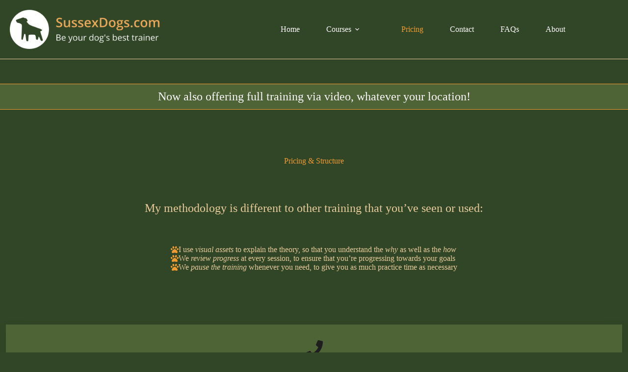

--- FILE ---
content_type: text/html; charset=UTF-8
request_url: https://sussexdogs.com/pricing/
body_size: 30337
content:
<!-- This page is cached by the Hummingbird Performance plugin v3.17.1 - https://wordpress.org/plugins/hummingbird-performance/. --><!doctype html>
<html lang="en-GB">
<head>
	
	<meta charset="UTF-8">
	<meta name="viewport" content="width=device-width, initial-scale=1, maximum-scale=5, viewport-fit=cover">
	<link rel="profile" href="https://gmpg.org/xfn/11">

	<title>Structure &amp; Pricing | Sussex Dogs</title>
<meta name='robots' content='max-image-preview:large' />
	<style>img:is([sizes="auto" i], [sizes^="auto," i]) { contain-intrinsic-size: 3000px 1500px }</style>
	<!-- Google tag (gtag.js) consent mode dataLayer added by Site Kit -->
<script id="google_gtagjs-js-consent-mode-data-layer">
window.dataLayer = window.dataLayer || [];function gtag(){dataLayer.push(arguments);}
gtag('consent', 'default', {"ad_personalization":"denied","ad_storage":"denied","ad_user_data":"denied","analytics_storage":"denied","functionality_storage":"denied","security_storage":"denied","personalization_storage":"denied","region":["AT","BE","BG","CH","CY","CZ","DE","DK","EE","ES","FI","FR","GB","GR","HR","HU","IE","IS","IT","LI","LT","LU","LV","MT","NL","NO","PL","PT","RO","SE","SI","SK"],"wait_for_update":500});
window._googlesitekitConsentCategoryMap = {"statistics":["analytics_storage"],"marketing":["ad_storage","ad_user_data","ad_personalization"],"functional":["functionality_storage","security_storage"],"preferences":["personalization_storage"]};
window._googlesitekitConsents = {"ad_personalization":"denied","ad_storage":"denied","ad_user_data":"denied","analytics_storage":"denied","functionality_storage":"denied","security_storage":"denied","personalization_storage":"denied","region":["AT","BE","BG","CH","CY","CZ","DE","DK","EE","ES","FI","FR","GB","GR","HR","HU","IE","IS","IT","LI","LT","LU","LV","MT","NL","NO","PL","PT","RO","SE","SI","SK"],"wait_for_update":500};
</script>
<!-- End Google tag (gtag.js) consent mode dataLayer added by Site Kit -->
<link rel='dns-prefetch' href='//www.googletagmanager.com' />
<link rel='dns-prefetch' href='//hb.wpmucdn.com' />
<link href='//hb.wpmucdn.com' rel='preconnect' />
<link rel="alternate" type="application/rss+xml" title="Sussex Dogs &raquo; Feed" href="https://sussexdogs.com/feed/" />
<link rel="alternate" type="application/rss+xml" title="Sussex Dogs &raquo; Comments Feed" href="https://sussexdogs.com/comments/feed/" />
<link rel='stylesheet' id='ugb-style-css-css' href='https://hb.wpmucdn.com/sussexdogs.com/1afc41df-2d62-494b-915a-d7303eb25cb8.css' media='all' />
<style id='ugb-style-css-inline-css'>
:root {--stk-block-width-default-detected: 1290px;}
#start-resizable-editor-section{display:none}@media only screen and (min-width:1000px){:where(.has-text-align-left) .stk-block-divider{--stk-dots-margin-left:0;--stk-dots-margin-right:auto}:where(.has-text-align-right) .stk-block-divider{--stk-dots-margin-right:0;--stk-dots-margin-left:auto}:where(.has-text-align-center) .stk-block-divider{--stk-dots-margin-right:auto;--stk-dots-margin-left:auto}.stk-block.stk-block-divider.has-text-align-center{--stk-dots-margin-right:auto;--stk-dots-margin-left:auto}.stk-block.stk-block-divider.has-text-align-right{--stk-dots-margin-right:0;--stk-dots-margin-left:auto}.stk-block.stk-block-divider.has-text-align-left{--stk-dots-margin-left:0;--stk-dots-margin-right:auto}.stk-block-feature>*>.stk-row{flex-wrap:var(--stk-feature-flex-wrap,nowrap)}.stk-row{flex-wrap:nowrap}.stk--hide-desktop,.stk--hide-desktop.stk-block{display:none!important}}@media only screen and (min-width:690px){:where(body:not(.wp-admin) .stk-block-column:first-child:nth-last-child(2)){flex:1 1 calc(50% - var(--stk-column-gap, 0px)*1/2)!important}:where(body:not(.wp-admin) .stk-block-column:nth-child(2):last-child){flex:1 1 calc(50% - var(--stk-column-gap, 0px)*1/2)!important}:where(body:not(.wp-admin) .stk-block-column:first-child:nth-last-child(3)){flex:1 1 calc(33.33333% - var(--stk-column-gap, 0px)*2/3)!important}:where(body:not(.wp-admin) .stk-block-column:nth-child(2):nth-last-child(2)){flex:1 1 calc(33.33333% - var(--stk-column-gap, 0px)*2/3)!important}:where(body:not(.wp-admin) .stk-block-column:nth-child(3):last-child){flex:1 1 calc(33.33333% - var(--stk-column-gap, 0px)*2/3)!important}:where(body:not(.wp-admin) .stk-block-column:first-child:nth-last-child(4)){flex:1 1 calc(25% - var(--stk-column-gap, 0px)*3/4)!important}:where(body:not(.wp-admin) .stk-block-column:nth-child(2):nth-last-child(3)){flex:1 1 calc(25% - var(--stk-column-gap, 0px)*3/4)!important}:where(body:not(.wp-admin) .stk-block-column:nth-child(3):nth-last-child(2)){flex:1 1 calc(25% - var(--stk-column-gap, 0px)*3/4)!important}:where(body:not(.wp-admin) .stk-block-column:nth-child(4):last-child){flex:1 1 calc(25% - var(--stk-column-gap, 0px)*3/4)!important}:where(body:not(.wp-admin) .stk-block-column:first-child:nth-last-child(5)){flex:1 1 calc(20% - var(--stk-column-gap, 0px)*4/5)!important}:where(body:not(.wp-admin) .stk-block-column:nth-child(2):nth-last-child(4)){flex:1 1 calc(20% - var(--stk-column-gap, 0px)*4/5)!important}:where(body:not(.wp-admin) .stk-block-column:nth-child(3):nth-last-child(3)){flex:1 1 calc(20% - var(--stk-column-gap, 0px)*4/5)!important}:where(body:not(.wp-admin) .stk-block-column:nth-child(4):nth-last-child(2)){flex:1 1 calc(20% - var(--stk-column-gap, 0px)*4/5)!important}:where(body:not(.wp-admin) .stk-block-column:nth-child(5):last-child){flex:1 1 calc(20% - var(--stk-column-gap, 0px)*4/5)!important}:where(body:not(.wp-admin) .stk-block-column:first-child:nth-last-child(6)){flex:1 1 calc(16.66667% - var(--stk-column-gap, 0px)*5/6)!important}:where(body:not(.wp-admin) .stk-block-column:nth-child(2):nth-last-child(5)){flex:1 1 calc(16.66667% - var(--stk-column-gap, 0px)*5/6)!important}:where(body:not(.wp-admin) .stk-block-column:nth-child(3):nth-last-child(4)){flex:1 1 calc(16.66667% - var(--stk-column-gap, 0px)*5/6)!important}:where(body:not(.wp-admin) .stk-block-column:nth-child(4):nth-last-child(3)){flex:1 1 calc(16.66667% - var(--stk-column-gap, 0px)*5/6)!important}:where(body:not(.wp-admin) .stk-block-column:nth-child(5):nth-last-child(2)){flex:1 1 calc(16.66667% - var(--stk-column-gap, 0px)*5/6)!important}:where(body:not(.wp-admin) .stk-block-column:nth-child(6):last-child){flex:1 1 calc(16.66667% - var(--stk-column-gap, 0px)*5/6)!important}.stk-block-tabs>.stk-inner-blocks.stk-block-tabs--vertical{grid-template-columns:auto 1fr auto}.stk-block-tabs>.stk-inner-blocks.stk-block-tabs--vertical>.stk-block-tab-labels:first-child{grid-column:1/2}.stk-block-tabs>.stk-inner-blocks.stk-block-tabs--vertical>.stk-block-tab-content:last-child{grid-column:2/4}.stk-block-tabs>.stk-inner-blocks.stk-block-tabs--vertical>.stk-block-tab-content:first-child{grid-column:1/3}.stk-block-tabs>.stk-inner-blocks.stk-block-tabs--vertical>.stk-block-tab-labels:last-child{grid-column:3/4}.stk-block .stk-block.aligncenter,.stk-block:is(.aligncenter,.alignwide,.alignfull)>.stk-content-align:not(.alignwide):not(.alignfull){margin-left:auto;margin-right:auto;max-width:var(--stk-block-default-width,var(--stk-block-width-default-detected,900px));width:100%}.stk-block .stk-block.alignwide,.stk-block:is(.aligncenter,.alignwide,.alignfull)>.stk-content-align.alignwide{margin-left:auto;margin-right:auto;max-width:var(--stk-block-wide-width,var(--stk-block-width-wide-detected,80vw));width:100%}.stk-row.stk-columns-2>.stk-column{flex:1 1 50%;max-width:50%}.stk-row.stk-columns-3>.stk-column{flex:1 1 33.3333333333%;max-width:33.3333333333%}.stk-row.stk-columns-4>.stk-column{flex:1 1 25%;max-width:25%}.stk-row.stk-columns-5>.stk-column{flex:1 1 20%;max-width:20%}.stk-row.stk-columns-6>.stk-column{flex:1 1 16.6666666667%;max-width:16.6666666667%}.stk-row.stk-columns-7>.stk-column{flex:1 1 14.2857142857%;max-width:14.2857142857%}.stk-row.stk-columns-8>.stk-column{flex:1 1 12.5%;max-width:12.5%}.stk-row.stk-columns-9>.stk-column{flex:1 1 11.1111111111%;max-width:11.1111111111%}.stk-row.stk-columns-10>.stk-column{flex:1 1 10%;max-width:10%}}@media only screen and (min-width:690px) and (max-width:999px){.stk-button-group:is(.stk--collapse-on-tablet)>.block-editor-inner-blocks>.block-editor-block-list__layout>[data-block]{margin-inline-end:var(--stk-alignment-margin-right);margin-inline-start:var(--stk-alignment-margin-left)}:where(.has-text-align-left-tablet) .stk-block-divider{--stk-dots-margin-left:0;--stk-dots-margin-right:auto}:where(.has-text-align-right-tablet) .stk-block-divider{--stk-dots-margin-right:0;--stk-dots-margin-left:auto}:where(.has-text-align-center-tablet) .stk-block-divider{--stk-dots-margin-right:auto;--stk-dots-margin-left:auto}.stk--hide-tablet,.stk--hide-tablet.stk-block{display:none!important}.stk-button-group:is(.stk--collapse-on-tablet) .stk-block:is(.stk-block-button,.stk-block-icon-button){margin-inline-end:var(--stk-alignment-margin-right);margin-inline-start:var(--stk-alignment-margin-left)}}@media only screen and (max-width:999px){.stk-block-button{min-width:-moz-fit-content;min-width:fit-content}.stk-block.stk-block-divider.has-text-align-center-tablet{--stk-dots-margin-right:auto;--stk-dots-margin-left:auto}.stk-block.stk-block-divider.has-text-align-right-tablet{--stk-dots-margin-right:0;--stk-dots-margin-left:auto}.stk-block.stk-block-divider.has-text-align-left-tablet{--stk-dots-margin-left:0;--stk-dots-margin-right:auto}.has-text-align-center-tablet{--stk-alignment-padding-left:0;--stk-alignment-justify-content:center;--stk-alignment-text-align:center;--stk-alignment-margin-left:auto;--stk-alignment-margin-right:auto;text-align:var(--stk-alignment-text-align,start)}.has-text-align-left-tablet{--stk-alignment-justify-content:flex-start;--stk-alignment-text-align:start;--stk-alignment-margin-left:0;--stk-alignment-margin-right:auto;text-align:var(--stk-alignment-text-align,start)}.has-text-align-right-tablet{--stk-alignment-justify-content:flex-end;--stk-alignment-text-align:end;--stk-alignment-margin-left:auto;--stk-alignment-margin-right:0;text-align:var(--stk-alignment-text-align,start)}.has-text-align-justify-tablet{--stk-alignment-text-align:justify}.has-text-align-space-between-tablet{--stk-alignment-justify-content:space-between}.has-text-align-space-around-tablet{--stk-alignment-justify-content:space-around}.has-text-align-space-evenly-tablet{--stk-alignment-justify-content:space-evenly}.stk-block-timeline.stk-block-timeline__ios-polyfill{--fixed-bg:linear-gradient(to bottom,var(--line-accent-bg-color,#000) 0,var(--line-accent-bg-color-2,#000) var(--line-accent-bg-location,50%))}}@media only screen and (max-width:689px){.stk-button-group:is(.stk--collapse-on-mobile)>.block-editor-inner-blocks>.block-editor-block-list__layout>[data-block],.stk-button-group:is(.stk--collapse-on-tablet)>.block-editor-inner-blocks>.block-editor-block-list__layout>[data-block]{margin-inline-end:var(--stk-alignment-margin-right);margin-inline-start:var(--stk-alignment-margin-left)}.entry-content .stk-block.stk-has-top-separator{padding-top:23vw}.entry-content .stk-block.stk-has-bottom-separator{padding-bottom:23vw}.entry-content .stk-block .stk-separator__wrapper{height:23vw}.stk-block-carousel.stk--hide-mobile-arrows>.stk-block-carousel__content-wrapper>*>.stk-block-carousel__buttons,.stk-block-carousel.stk--hide-mobile-dots>.stk-block-carousel__content-wrapper>.stk-block-carousel__dots{display:none}:where(.has-text-align-left-mobile) .stk-block-divider{--stk-dots-margin-left:0;--stk-dots-margin-right:auto}:where(.has-text-align-right-mobile) .stk-block-divider{--stk-dots-margin-right:0;--stk-dots-margin-left:auto}:where(.has-text-align-center-mobile) .stk-block-divider{--stk-dots-margin-right:auto;--stk-dots-margin-left:auto}.stk-block.stk-block-divider.has-text-align-center-mobile{--stk-dots-margin-right:auto;--stk-dots-margin-left:auto}.stk-block.stk-block-divider.has-text-align-right-mobile{--stk-dots-margin-right:0;--stk-dots-margin-left:auto}.stk-block.stk-block-divider.has-text-align-left-mobile{--stk-dots-margin-left:0;--stk-dots-margin-right:auto}.stk-block.stk-block-feature:is(.is-style-default,.is-style-horizontal)>.stk-container>.stk-inner-blocks.stk-block-content{flex-direction:column-reverse}.stk-block-posts{--stk-columns:1}.stk-block-tab-labels:not(.stk-block-tab-labels--wrap-mobile){overflow-x:auto!important;width:100%}.stk-block-tab-labels:not(.stk-block-tab-labels--wrap-mobile)::-webkit-scrollbar{height:0!important}.stk-block-tab-labels:not(.stk-block-tab-labels--wrap-mobile) .stk-block-tab-labels__wrapper{flex-wrap:nowrap;min-width:-webkit-fill-available;min-width:fill-available;width:max-content}.stk-block-tabs>.stk-inner-blocks{grid-template-columns:1fr}.stk-block-tabs>.stk-inner-blocks>.stk-block-tab-labels:last-child{grid-row:1/2}:root{--stk-block-margin-bottom:16px;--stk-column-margin:8px;--stk-container-padding:24px;--stk-container-padding-large:32px 24px;--stk-container-padding-small:8px 24px;--stk-block-background-padding:16px}.stk-block .stk-block:is(.aligncenter,.alignwide),.stk-block:is(.aligncenter,.alignwide,.alignfull)>.stk-content-align.alignwide,.stk-block:is(.aligncenter,.alignwide,.alignfull)>.stk-content-align:not(.alignwide):not(.alignfull){width:100%}.stk-column{flex:1 1 100%;max-width:100%}.stk--hide-mobile,.stk--hide-mobile.stk-block{display:none!important}.stk-button-group:is(.stk--collapse-on-mobile) .stk-block:is(.stk-block-button,.stk-block-icon-button),.stk-button-group:is(.stk--collapse-on-tablet) .stk-block:is(.stk-block-button,.stk-block-icon-button){margin-inline-end:var(--stk-alignment-margin-right);margin-inline-start:var(--stk-alignment-margin-left)}.has-text-align-center-mobile{--stk-alignment-padding-left:0;--stk-alignment-justify-content:center;--stk-alignment-text-align:center;--stk-alignment-margin-left:auto;--stk-alignment-margin-right:auto;text-align:var(--stk-alignment-text-align,start)}.has-text-align-left-mobile{--stk-alignment-justify-content:flex-start;--stk-alignment-text-align:start;--stk-alignment-margin-left:0;--stk-alignment-margin-right:auto;text-align:var(--stk-alignment-text-align,start)}.has-text-align-right-mobile{--stk-alignment-justify-content:flex-end;--stk-alignment-text-align:end;--stk-alignment-margin-left:auto;--stk-alignment-margin-right:0;text-align:var(--stk-alignment-text-align,start)}.has-text-align-justify-mobile{--stk-alignment-text-align:justify}.has-text-align-space-between-mobile{--stk-alignment-justify-content:space-between}.has-text-align-space-around-mobile{--stk-alignment-justify-content:space-around}.has-text-align-space-evenly-mobile{--stk-alignment-justify-content:space-evenly}.stk-block.stk-block-timeline{--content-line:0!important;padding-top:0}.stk-block-timeline>.stk-inner-blocks{align-items:flex-start;grid-template-columns:var(--line-dot-size,16px) 1fr;grid-template-rows:auto 1fr;padding-left:16px}.stk-block-timeline>.stk-inner-blocks:after{inset-inline-start:calc(var(--line-dot-size, 16px)/2 - var(--line-bg-width, 3px)/2 + 16px)}.stk-block-timeline .stk-block-timeline__middle{inset-block-start:8px;inset-inline-start:16px;position:absolute}.stk-block-timeline .stk-block-timeline__content{grid-column:2/3;grid-row:2/3;text-align:start}.stk-block-timeline .stk-block-timeline__date{grid-column:2/3;grid-row:1/2;text-align:start}.stk-block-timeline>.stk-inner-blocks:after{bottom:calc(100% - var(--line-dot-size, 16px)/2 - .5em);top:calc(var(--line-dot-size, 16px)/2 + .5em)}.stk-block-timeline+.stk-block-timeline>.stk-inner-blocks:after{top:-16px}}#end-resizable-editor-section{display:none}
:root {--stk-block-width-default-detected: 1290px;}
#start-resizable-editor-section{display:none}@media only screen and (min-width:1000px){:where(.has-text-align-left) .stk-block-divider{--stk-dots-margin-left:0;--stk-dots-margin-right:auto}:where(.has-text-align-right) .stk-block-divider{--stk-dots-margin-right:0;--stk-dots-margin-left:auto}:where(.has-text-align-center) .stk-block-divider{--stk-dots-margin-right:auto;--stk-dots-margin-left:auto}.stk-block.stk-block-divider.has-text-align-center{--stk-dots-margin-right:auto;--stk-dots-margin-left:auto}.stk-block.stk-block-divider.has-text-align-right{--stk-dots-margin-right:0;--stk-dots-margin-left:auto}.stk-block.stk-block-divider.has-text-align-left{--stk-dots-margin-left:0;--stk-dots-margin-right:auto}.stk-block-feature>*>.stk-row{flex-wrap:var(--stk-feature-flex-wrap,nowrap)}.stk-row{flex-wrap:nowrap}.stk--hide-desktop,.stk--hide-desktop.stk-block{display:none!important}}@media only screen and (min-width:690px){:where(body:not(.wp-admin) .stk-block-column:first-child:nth-last-child(2)){flex:1 1 calc(50% - var(--stk-column-gap, 0px)*1/2)!important}:where(body:not(.wp-admin) .stk-block-column:nth-child(2):last-child){flex:1 1 calc(50% - var(--stk-column-gap, 0px)*1/2)!important}:where(body:not(.wp-admin) .stk-block-column:first-child:nth-last-child(3)){flex:1 1 calc(33.33333% - var(--stk-column-gap, 0px)*2/3)!important}:where(body:not(.wp-admin) .stk-block-column:nth-child(2):nth-last-child(2)){flex:1 1 calc(33.33333% - var(--stk-column-gap, 0px)*2/3)!important}:where(body:not(.wp-admin) .stk-block-column:nth-child(3):last-child){flex:1 1 calc(33.33333% - var(--stk-column-gap, 0px)*2/3)!important}:where(body:not(.wp-admin) .stk-block-column:first-child:nth-last-child(4)){flex:1 1 calc(25% - var(--stk-column-gap, 0px)*3/4)!important}:where(body:not(.wp-admin) .stk-block-column:nth-child(2):nth-last-child(3)){flex:1 1 calc(25% - var(--stk-column-gap, 0px)*3/4)!important}:where(body:not(.wp-admin) .stk-block-column:nth-child(3):nth-last-child(2)){flex:1 1 calc(25% - var(--stk-column-gap, 0px)*3/4)!important}:where(body:not(.wp-admin) .stk-block-column:nth-child(4):last-child){flex:1 1 calc(25% - var(--stk-column-gap, 0px)*3/4)!important}:where(body:not(.wp-admin) .stk-block-column:first-child:nth-last-child(5)){flex:1 1 calc(20% - var(--stk-column-gap, 0px)*4/5)!important}:where(body:not(.wp-admin) .stk-block-column:nth-child(2):nth-last-child(4)){flex:1 1 calc(20% - var(--stk-column-gap, 0px)*4/5)!important}:where(body:not(.wp-admin) .stk-block-column:nth-child(3):nth-last-child(3)){flex:1 1 calc(20% - var(--stk-column-gap, 0px)*4/5)!important}:where(body:not(.wp-admin) .stk-block-column:nth-child(4):nth-last-child(2)){flex:1 1 calc(20% - var(--stk-column-gap, 0px)*4/5)!important}:where(body:not(.wp-admin) .stk-block-column:nth-child(5):last-child){flex:1 1 calc(20% - var(--stk-column-gap, 0px)*4/5)!important}:where(body:not(.wp-admin) .stk-block-column:first-child:nth-last-child(6)){flex:1 1 calc(16.66667% - var(--stk-column-gap, 0px)*5/6)!important}:where(body:not(.wp-admin) .stk-block-column:nth-child(2):nth-last-child(5)){flex:1 1 calc(16.66667% - var(--stk-column-gap, 0px)*5/6)!important}:where(body:not(.wp-admin) .stk-block-column:nth-child(3):nth-last-child(4)){flex:1 1 calc(16.66667% - var(--stk-column-gap, 0px)*5/6)!important}:where(body:not(.wp-admin) .stk-block-column:nth-child(4):nth-last-child(3)){flex:1 1 calc(16.66667% - var(--stk-column-gap, 0px)*5/6)!important}:where(body:not(.wp-admin) .stk-block-column:nth-child(5):nth-last-child(2)){flex:1 1 calc(16.66667% - var(--stk-column-gap, 0px)*5/6)!important}:where(body:not(.wp-admin) .stk-block-column:nth-child(6):last-child){flex:1 1 calc(16.66667% - var(--stk-column-gap, 0px)*5/6)!important}.stk-block-tabs>.stk-inner-blocks.stk-block-tabs--vertical{grid-template-columns:auto 1fr auto}.stk-block-tabs>.stk-inner-blocks.stk-block-tabs--vertical>.stk-block-tab-labels:first-child{grid-column:1/2}.stk-block-tabs>.stk-inner-blocks.stk-block-tabs--vertical>.stk-block-tab-content:last-child{grid-column:2/4}.stk-block-tabs>.stk-inner-blocks.stk-block-tabs--vertical>.stk-block-tab-content:first-child{grid-column:1/3}.stk-block-tabs>.stk-inner-blocks.stk-block-tabs--vertical>.stk-block-tab-labels:last-child{grid-column:3/4}.stk-block .stk-block.aligncenter,.stk-block:is(.aligncenter,.alignwide,.alignfull)>.stk-content-align:not(.alignwide):not(.alignfull){margin-left:auto;margin-right:auto;max-width:var(--stk-block-default-width,var(--stk-block-width-default-detected,900px));width:100%}.stk-block .stk-block.alignwide,.stk-block:is(.aligncenter,.alignwide,.alignfull)>.stk-content-align.alignwide{margin-left:auto;margin-right:auto;max-width:var(--stk-block-wide-width,var(--stk-block-width-wide-detected,80vw));width:100%}.stk-row.stk-columns-2>.stk-column{flex:1 1 50%;max-width:50%}.stk-row.stk-columns-3>.stk-column{flex:1 1 33.3333333333%;max-width:33.3333333333%}.stk-row.stk-columns-4>.stk-column{flex:1 1 25%;max-width:25%}.stk-row.stk-columns-5>.stk-column{flex:1 1 20%;max-width:20%}.stk-row.stk-columns-6>.stk-column{flex:1 1 16.6666666667%;max-width:16.6666666667%}.stk-row.stk-columns-7>.stk-column{flex:1 1 14.2857142857%;max-width:14.2857142857%}.stk-row.stk-columns-8>.stk-column{flex:1 1 12.5%;max-width:12.5%}.stk-row.stk-columns-9>.stk-column{flex:1 1 11.1111111111%;max-width:11.1111111111%}.stk-row.stk-columns-10>.stk-column{flex:1 1 10%;max-width:10%}}@media only screen and (min-width:690px) and (max-width:999px){.stk-button-group:is(.stk--collapse-on-tablet)>.block-editor-inner-blocks>.block-editor-block-list__layout>[data-block]{margin-inline-end:var(--stk-alignment-margin-right);margin-inline-start:var(--stk-alignment-margin-left)}:where(.has-text-align-left-tablet) .stk-block-divider{--stk-dots-margin-left:0;--stk-dots-margin-right:auto}:where(.has-text-align-right-tablet) .stk-block-divider{--stk-dots-margin-right:0;--stk-dots-margin-left:auto}:where(.has-text-align-center-tablet) .stk-block-divider{--stk-dots-margin-right:auto;--stk-dots-margin-left:auto}.stk--hide-tablet,.stk--hide-tablet.stk-block{display:none!important}.stk-button-group:is(.stk--collapse-on-tablet) .stk-block:is(.stk-block-button,.stk-block-icon-button){margin-inline-end:var(--stk-alignment-margin-right);margin-inline-start:var(--stk-alignment-margin-left)}}@media only screen and (max-width:999px){.stk-block-button{min-width:-moz-fit-content;min-width:fit-content}.stk-block.stk-block-divider.has-text-align-center-tablet{--stk-dots-margin-right:auto;--stk-dots-margin-left:auto}.stk-block.stk-block-divider.has-text-align-right-tablet{--stk-dots-margin-right:0;--stk-dots-margin-left:auto}.stk-block.stk-block-divider.has-text-align-left-tablet{--stk-dots-margin-left:0;--stk-dots-margin-right:auto}.has-text-align-center-tablet{--stk-alignment-padding-left:0;--stk-alignment-justify-content:center;--stk-alignment-text-align:center;--stk-alignment-margin-left:auto;--stk-alignment-margin-right:auto;text-align:var(--stk-alignment-text-align,start)}.has-text-align-left-tablet{--stk-alignment-justify-content:flex-start;--stk-alignment-text-align:start;--stk-alignment-margin-left:0;--stk-alignment-margin-right:auto;text-align:var(--stk-alignment-text-align,start)}.has-text-align-right-tablet{--stk-alignment-justify-content:flex-end;--stk-alignment-text-align:end;--stk-alignment-margin-left:auto;--stk-alignment-margin-right:0;text-align:var(--stk-alignment-text-align,start)}.has-text-align-justify-tablet{--stk-alignment-text-align:justify}.has-text-align-space-between-tablet{--stk-alignment-justify-content:space-between}.has-text-align-space-around-tablet{--stk-alignment-justify-content:space-around}.has-text-align-space-evenly-tablet{--stk-alignment-justify-content:space-evenly}.stk-block-timeline.stk-block-timeline__ios-polyfill{--fixed-bg:linear-gradient(to bottom,var(--line-accent-bg-color,#000) 0,var(--line-accent-bg-color-2,#000) var(--line-accent-bg-location,50%))}}@media only screen and (max-width:689px){.stk-button-group:is(.stk--collapse-on-mobile)>.block-editor-inner-blocks>.block-editor-block-list__layout>[data-block],.stk-button-group:is(.stk--collapse-on-tablet)>.block-editor-inner-blocks>.block-editor-block-list__layout>[data-block]{margin-inline-end:var(--stk-alignment-margin-right);margin-inline-start:var(--stk-alignment-margin-left)}.entry-content .stk-block.stk-has-top-separator{padding-top:23vw}.entry-content .stk-block.stk-has-bottom-separator{padding-bottom:23vw}.entry-content .stk-block .stk-separator__wrapper{height:23vw}.stk-block-carousel.stk--hide-mobile-arrows>.stk-block-carousel__content-wrapper>*>.stk-block-carousel__buttons,.stk-block-carousel.stk--hide-mobile-dots>.stk-block-carousel__content-wrapper>.stk-block-carousel__dots{display:none}:where(.has-text-align-left-mobile) .stk-block-divider{--stk-dots-margin-left:0;--stk-dots-margin-right:auto}:where(.has-text-align-right-mobile) .stk-block-divider{--stk-dots-margin-right:0;--stk-dots-margin-left:auto}:where(.has-text-align-center-mobile) .stk-block-divider{--stk-dots-margin-right:auto;--stk-dots-margin-left:auto}.stk-block.stk-block-divider.has-text-align-center-mobile{--stk-dots-margin-right:auto;--stk-dots-margin-left:auto}.stk-block.stk-block-divider.has-text-align-right-mobile{--stk-dots-margin-right:0;--stk-dots-margin-left:auto}.stk-block.stk-block-divider.has-text-align-left-mobile{--stk-dots-margin-left:0;--stk-dots-margin-right:auto}.stk-block.stk-block-feature:is(.is-style-default,.is-style-horizontal)>.stk-container>.stk-inner-blocks.stk-block-content{flex-direction:column-reverse}.stk-block-posts{--stk-columns:1}.stk-block-tab-labels:not(.stk-block-tab-labels--wrap-mobile){overflow-x:auto!important;width:100%}.stk-block-tab-labels:not(.stk-block-tab-labels--wrap-mobile)::-webkit-scrollbar{height:0!important}.stk-block-tab-labels:not(.stk-block-tab-labels--wrap-mobile) .stk-block-tab-labels__wrapper{flex-wrap:nowrap;min-width:-webkit-fill-available;min-width:fill-available;width:max-content}.stk-block-tabs>.stk-inner-blocks{grid-template-columns:1fr}.stk-block-tabs>.stk-inner-blocks>.stk-block-tab-labels:last-child{grid-row:1/2}:root{--stk-block-margin-bottom:16px;--stk-column-margin:8px;--stk-container-padding:24px;--stk-container-padding-large:32px 24px;--stk-container-padding-small:8px 24px;--stk-block-background-padding:16px}.stk-block .stk-block:is(.aligncenter,.alignwide),.stk-block:is(.aligncenter,.alignwide,.alignfull)>.stk-content-align.alignwide,.stk-block:is(.aligncenter,.alignwide,.alignfull)>.stk-content-align:not(.alignwide):not(.alignfull){width:100%}.stk-column{flex:1 1 100%;max-width:100%}.stk--hide-mobile,.stk--hide-mobile.stk-block{display:none!important}.stk-button-group:is(.stk--collapse-on-mobile) .stk-block:is(.stk-block-button,.stk-block-icon-button),.stk-button-group:is(.stk--collapse-on-tablet) .stk-block:is(.stk-block-button,.stk-block-icon-button){margin-inline-end:var(--stk-alignment-margin-right);margin-inline-start:var(--stk-alignment-margin-left)}.has-text-align-center-mobile{--stk-alignment-padding-left:0;--stk-alignment-justify-content:center;--stk-alignment-text-align:center;--stk-alignment-margin-left:auto;--stk-alignment-margin-right:auto;text-align:var(--stk-alignment-text-align,start)}.has-text-align-left-mobile{--stk-alignment-justify-content:flex-start;--stk-alignment-text-align:start;--stk-alignment-margin-left:0;--stk-alignment-margin-right:auto;text-align:var(--stk-alignment-text-align,start)}.has-text-align-right-mobile{--stk-alignment-justify-content:flex-end;--stk-alignment-text-align:end;--stk-alignment-margin-left:auto;--stk-alignment-margin-right:0;text-align:var(--stk-alignment-text-align,start)}.has-text-align-justify-mobile{--stk-alignment-text-align:justify}.has-text-align-space-between-mobile{--stk-alignment-justify-content:space-between}.has-text-align-space-around-mobile{--stk-alignment-justify-content:space-around}.has-text-align-space-evenly-mobile{--stk-alignment-justify-content:space-evenly}.stk-block.stk-block-timeline{--content-line:0!important;padding-top:0}.stk-block-timeline>.stk-inner-blocks{align-items:flex-start;grid-template-columns:var(--line-dot-size,16px) 1fr;grid-template-rows:auto 1fr;padding-left:16px}.stk-block-timeline>.stk-inner-blocks:after{inset-inline-start:calc(var(--line-dot-size, 16px)/2 - var(--line-bg-width, 3px)/2 + 16px)}.stk-block-timeline .stk-block-timeline__middle{inset-block-start:8px;inset-inline-start:16px;position:absolute}.stk-block-timeline .stk-block-timeline__content{grid-column:2/3;grid-row:2/3;text-align:start}.stk-block-timeline .stk-block-timeline__date{grid-column:2/3;grid-row:1/2;text-align:start}.stk-block-timeline>.stk-inner-blocks:after{bottom:calc(100% - var(--line-dot-size, 16px)/2 - .5em);top:calc(var(--line-dot-size, 16px)/2 + .5em)}.stk-block-timeline+.stk-block-timeline>.stk-inner-blocks:after{top:-16px}}#end-resizable-editor-section{display:none}
</style>
<link rel='stylesheet' id='wp-block-library-css' href='https://hb.wpmucdn.com/sussexdogs.com/edda47eb-8283-483a-82d1-4ca75084de93.css' media='all' />
<link rel='stylesheet' id='ugb-style-css-premium-css' href='https://hb.wpmucdn.com/sussexdogs.com/3e8c5f4e-9dbd-4d93-a1d3-221f6276172b.css' media='all' />
<style id='global-styles-inline-css'>
:root{--wp--preset--aspect-ratio--square: 1;--wp--preset--aspect-ratio--4-3: 4/3;--wp--preset--aspect-ratio--3-4: 3/4;--wp--preset--aspect-ratio--3-2: 3/2;--wp--preset--aspect-ratio--2-3: 2/3;--wp--preset--aspect-ratio--16-9: 16/9;--wp--preset--aspect-ratio--9-16: 9/16;--wp--preset--color--black: #000000;--wp--preset--color--cyan-bluish-gray: #abb8c3;--wp--preset--color--white: #ffffff;--wp--preset--color--pale-pink: #f78da7;--wp--preset--color--vivid-red: #cf2e2e;--wp--preset--color--luminous-vivid-orange: #ff6900;--wp--preset--color--luminous-vivid-amber: #fcb900;--wp--preset--color--light-green-cyan: #7bdcb5;--wp--preset--color--vivid-green-cyan: #00d084;--wp--preset--color--pale-cyan-blue: #8ed1fc;--wp--preset--color--vivid-cyan-blue: #0693e3;--wp--preset--color--vivid-purple: #9b51e0;--wp--preset--color--palette-color-1: var(--theme-palette-color-1, #314626);--wp--preset--color--palette-color-2: var(--theme-palette-color-2, #4E6336);--wp--preset--color--palette-color-3: var(--theme-palette-color-3, #FFFFFF);--wp--preset--color--palette-color-4: var(--theme-palette-color-4, #F09B32);--wp--preset--color--palette-color-5: var(--theme-palette-color-5, #E9CC9C);--wp--preset--color--palette-color-6: var(--theme-palette-color-6, #f2f5f7);--wp--preset--color--palette-color-7: var(--theme-palette-color-7, #FAFBFC);--wp--preset--color--palette-color-8: var(--theme-palette-color-8, #ffffff);--wp--preset--gradient--vivid-cyan-blue-to-vivid-purple: linear-gradient(135deg,rgba(6,147,227,1) 0%,rgb(155,81,224) 100%);--wp--preset--gradient--light-green-cyan-to-vivid-green-cyan: linear-gradient(135deg,rgb(122,220,180) 0%,rgb(0,208,130) 100%);--wp--preset--gradient--luminous-vivid-amber-to-luminous-vivid-orange: linear-gradient(135deg,rgba(252,185,0,1) 0%,rgba(255,105,0,1) 100%);--wp--preset--gradient--luminous-vivid-orange-to-vivid-red: linear-gradient(135deg,rgba(255,105,0,1) 0%,rgb(207,46,46) 100%);--wp--preset--gradient--very-light-gray-to-cyan-bluish-gray: linear-gradient(135deg,rgb(238,238,238) 0%,rgb(169,184,195) 100%);--wp--preset--gradient--cool-to-warm-spectrum: linear-gradient(135deg,rgb(74,234,220) 0%,rgb(151,120,209) 20%,rgb(207,42,186) 40%,rgb(238,44,130) 60%,rgb(251,105,98) 80%,rgb(254,248,76) 100%);--wp--preset--gradient--blush-light-purple: linear-gradient(135deg,rgb(255,206,236) 0%,rgb(152,150,240) 100%);--wp--preset--gradient--blush-bordeaux: linear-gradient(135deg,rgb(254,205,165) 0%,rgb(254,45,45) 50%,rgb(107,0,62) 100%);--wp--preset--gradient--luminous-dusk: linear-gradient(135deg,rgb(255,203,112) 0%,rgb(199,81,192) 50%,rgb(65,88,208) 100%);--wp--preset--gradient--pale-ocean: linear-gradient(135deg,rgb(255,245,203) 0%,rgb(182,227,212) 50%,rgb(51,167,181) 100%);--wp--preset--gradient--electric-grass: linear-gradient(135deg,rgb(202,248,128) 0%,rgb(113,206,126) 100%);--wp--preset--gradient--midnight: linear-gradient(135deg,rgb(2,3,129) 0%,rgb(40,116,252) 100%);--wp--preset--gradient--juicy-peach: linear-gradient(to right, #ffecd2 0%, #fcb69f 100%);--wp--preset--gradient--young-passion: linear-gradient(to right, #ff8177 0%, #ff867a 0%, #ff8c7f 21%, #f99185 52%, #cf556c 78%, #b12a5b 100%);--wp--preset--gradient--true-sunset: linear-gradient(to right, #fa709a 0%, #fee140 100%);--wp--preset--gradient--morpheus-den: linear-gradient(to top, #30cfd0 0%, #330867 100%);--wp--preset--gradient--plum-plate: linear-gradient(135deg, #667eea 0%, #764ba2 100%);--wp--preset--gradient--aqua-splash: linear-gradient(15deg, #13547a 0%, #80d0c7 100%);--wp--preset--gradient--love-kiss: linear-gradient(to top, #ff0844 0%, #ffb199 100%);--wp--preset--gradient--new-retrowave: linear-gradient(to top, #3b41c5 0%, #a981bb 49%, #ffc8a9 100%);--wp--preset--gradient--plum-bath: linear-gradient(to top, #cc208e 0%, #6713d2 100%);--wp--preset--gradient--high-flight: linear-gradient(to right, #0acffe 0%, #495aff 100%);--wp--preset--gradient--teen-party: linear-gradient(-225deg, #FF057C 0%, #8D0B93 50%, #321575 100%);--wp--preset--gradient--fabled-sunset: linear-gradient(-225deg, #231557 0%, #44107A 29%, #FF1361 67%, #FFF800 100%);--wp--preset--gradient--arielle-smile: radial-gradient(circle 248px at center, #16d9e3 0%, #30c7ec 47%, #46aef7 100%);--wp--preset--gradient--itmeo-branding: linear-gradient(180deg, #2af598 0%, #009efd 100%);--wp--preset--gradient--deep-blue: linear-gradient(to right, #6a11cb 0%, #2575fc 100%);--wp--preset--gradient--strong-bliss: linear-gradient(to right, #f78ca0 0%, #f9748f 19%, #fd868c 60%, #fe9a8b 100%);--wp--preset--gradient--sweet-period: linear-gradient(to top, #3f51b1 0%, #5a55ae 13%, #7b5fac 25%, #8f6aae 38%, #a86aa4 50%, #cc6b8e 62%, #f18271 75%, #f3a469 87%, #f7c978 100%);--wp--preset--gradient--purple-division: linear-gradient(to top, #7028e4 0%, #e5b2ca 100%);--wp--preset--gradient--cold-evening: linear-gradient(to top, #0c3483 0%, #a2b6df 100%, #6b8cce 100%, #a2b6df 100%);--wp--preset--gradient--mountain-rock: linear-gradient(to right, #868f96 0%, #596164 100%);--wp--preset--gradient--desert-hump: linear-gradient(to top, #c79081 0%, #dfa579 100%);--wp--preset--gradient--ethernal-constance: linear-gradient(to top, #09203f 0%, #537895 100%);--wp--preset--gradient--happy-memories: linear-gradient(-60deg, #ff5858 0%, #f09819 100%);--wp--preset--gradient--grown-early: linear-gradient(to top, #0ba360 0%, #3cba92 100%);--wp--preset--gradient--morning-salad: linear-gradient(-225deg, #B7F8DB 0%, #50A7C2 100%);--wp--preset--gradient--night-call: linear-gradient(-225deg, #AC32E4 0%, #7918F2 48%, #4801FF 100%);--wp--preset--gradient--mind-crawl: linear-gradient(-225deg, #473B7B 0%, #3584A7 51%, #30D2BE 100%);--wp--preset--gradient--angel-care: linear-gradient(-225deg, #FFE29F 0%, #FFA99F 48%, #FF719A 100%);--wp--preset--gradient--juicy-cake: linear-gradient(to top, #e14fad 0%, #f9d423 100%);--wp--preset--gradient--rich-metal: linear-gradient(to right, #d7d2cc 0%, #304352 100%);--wp--preset--gradient--mole-hall: linear-gradient(-20deg, #616161 0%, #9bc5c3 100%);--wp--preset--gradient--cloudy-knoxville: linear-gradient(120deg, #fdfbfb 0%, #ebedee 100%);--wp--preset--gradient--soft-grass: linear-gradient(to top, #c1dfc4 0%, #deecdd 100%);--wp--preset--gradient--saint-petersburg: linear-gradient(135deg, #f5f7fa 0%, #c3cfe2 100%);--wp--preset--gradient--everlasting-sky: linear-gradient(135deg, #fdfcfb 0%, #e2d1c3 100%);--wp--preset--gradient--kind-steel: linear-gradient(-20deg, #e9defa 0%, #fbfcdb 100%);--wp--preset--gradient--over-sun: linear-gradient(60deg, #abecd6 0%, #fbed96 100%);--wp--preset--gradient--premium-white: linear-gradient(to top, #d5d4d0 0%, #d5d4d0 1%, #eeeeec 31%, #efeeec 75%, #e9e9e7 100%);--wp--preset--gradient--clean-mirror: linear-gradient(45deg, #93a5cf 0%, #e4efe9 100%);--wp--preset--gradient--wild-apple: linear-gradient(to top, #d299c2 0%, #fef9d7 100%);--wp--preset--gradient--snow-again: linear-gradient(to top, #e6e9f0 0%, #eef1f5 100%);--wp--preset--gradient--confident-cloud: linear-gradient(to top, #dad4ec 0%, #dad4ec 1%, #f3e7e9 100%);--wp--preset--gradient--glass-water: linear-gradient(to top, #dfe9f3 0%, white 100%);--wp--preset--gradient--perfect-white: linear-gradient(-225deg, #E3FDF5 0%, #FFE6FA 100%);--wp--preset--font-size--small: 13px;--wp--preset--font-size--medium: 20px;--wp--preset--font-size--large: clamp(22px, 1.375rem + ((1vw - 3.2px) * 0.625), 30px);--wp--preset--font-size--x-large: clamp(30px, 1.875rem + ((1vw - 3.2px) * 1.563), 50px);--wp--preset--font-size--xx-large: clamp(45px, 2.813rem + ((1vw - 3.2px) * 2.734), 80px);--wp--preset--font-family--open-sans: Open Sans;--wp--preset--spacing--20: 0.44rem;--wp--preset--spacing--30: 0.67rem;--wp--preset--spacing--40: 1rem;--wp--preset--spacing--50: 1.5rem;--wp--preset--spacing--60: 2.25rem;--wp--preset--spacing--70: 3.38rem;--wp--preset--spacing--80: 5.06rem;--wp--preset--shadow--natural: 6px 6px 9px rgba(0, 0, 0, 0.2);--wp--preset--shadow--deep: 12px 12px 50px rgba(0, 0, 0, 0.4);--wp--preset--shadow--sharp: 6px 6px 0px rgba(0, 0, 0, 0.2);--wp--preset--shadow--outlined: 6px 6px 0px -3px rgba(255, 255, 255, 1), 6px 6px rgba(0, 0, 0, 1);--wp--preset--shadow--crisp: 6px 6px 0px rgba(0, 0, 0, 1);}:root { --wp--style--global--content-size: var(--theme-block-max-width);--wp--style--global--wide-size: var(--theme-block-wide-max-width); }:where(body) { margin: 0; }.wp-site-blocks > .alignleft { float: left; margin-right: 2em; }.wp-site-blocks > .alignright { float: right; margin-left: 2em; }.wp-site-blocks > .aligncenter { justify-content: center; margin-left: auto; margin-right: auto; }:where(.wp-site-blocks) > * { margin-block-start: var(--theme-content-spacing); margin-block-end: 0; }:where(.wp-site-blocks) > :first-child { margin-block-start: 0; }:where(.wp-site-blocks) > :last-child { margin-block-end: 0; }:root { --wp--style--block-gap: var(--theme-content-spacing); }:root :where(.is-layout-flow) > :first-child{margin-block-start: 0;}:root :where(.is-layout-flow) > :last-child{margin-block-end: 0;}:root :where(.is-layout-flow) > *{margin-block-start: var(--theme-content-spacing);margin-block-end: 0;}:root :where(.is-layout-constrained) > :first-child{margin-block-start: 0;}:root :where(.is-layout-constrained) > :last-child{margin-block-end: 0;}:root :where(.is-layout-constrained) > *{margin-block-start: var(--theme-content-spacing);margin-block-end: 0;}:root :where(.is-layout-flex){gap: var(--theme-content-spacing);}:root :where(.is-layout-grid){gap: var(--theme-content-spacing);}.is-layout-flow > .alignleft{float: left;margin-inline-start: 0;margin-inline-end: 2em;}.is-layout-flow > .alignright{float: right;margin-inline-start: 2em;margin-inline-end: 0;}.is-layout-flow > .aligncenter{margin-left: auto !important;margin-right: auto !important;}.is-layout-constrained > .alignleft{float: left;margin-inline-start: 0;margin-inline-end: 2em;}.is-layout-constrained > .alignright{float: right;margin-inline-start: 2em;margin-inline-end: 0;}.is-layout-constrained > .aligncenter{margin-left: auto !important;margin-right: auto !important;}.is-layout-constrained > :where(:not(.alignleft):not(.alignright):not(.alignfull)){max-width: var(--wp--style--global--content-size);margin-left: auto !important;margin-right: auto !important;}.is-layout-constrained > .alignwide{max-width: var(--wp--style--global--wide-size);}body .is-layout-flex{display: flex;}.is-layout-flex{flex-wrap: wrap;align-items: center;}.is-layout-flex > :is(*, div){margin: 0;}body .is-layout-grid{display: grid;}.is-layout-grid > :is(*, div){margin: 0;}body{padding-top: 0px;padding-right: 0px;padding-bottom: 0px;padding-left: 0px;}.has-black-color{color: var(--wp--preset--color--black) !important;}.has-cyan-bluish-gray-color{color: var(--wp--preset--color--cyan-bluish-gray) !important;}.has-white-color{color: var(--wp--preset--color--white) !important;}.has-pale-pink-color{color: var(--wp--preset--color--pale-pink) !important;}.has-vivid-red-color{color: var(--wp--preset--color--vivid-red) !important;}.has-luminous-vivid-orange-color{color: var(--wp--preset--color--luminous-vivid-orange) !important;}.has-luminous-vivid-amber-color{color: var(--wp--preset--color--luminous-vivid-amber) !important;}.has-light-green-cyan-color{color: var(--wp--preset--color--light-green-cyan) !important;}.has-vivid-green-cyan-color{color: var(--wp--preset--color--vivid-green-cyan) !important;}.has-pale-cyan-blue-color{color: var(--wp--preset--color--pale-cyan-blue) !important;}.has-vivid-cyan-blue-color{color: var(--wp--preset--color--vivid-cyan-blue) !important;}.has-vivid-purple-color{color: var(--wp--preset--color--vivid-purple) !important;}.has-palette-color-1-color{color: var(--wp--preset--color--palette-color-1) !important;}.has-palette-color-2-color{color: var(--wp--preset--color--palette-color-2) !important;}.has-palette-color-3-color{color: var(--wp--preset--color--palette-color-3) !important;}.has-palette-color-4-color{color: var(--wp--preset--color--palette-color-4) !important;}.has-palette-color-5-color{color: var(--wp--preset--color--palette-color-5) !important;}.has-palette-color-6-color{color: var(--wp--preset--color--palette-color-6) !important;}.has-palette-color-7-color{color: var(--wp--preset--color--palette-color-7) !important;}.has-palette-color-8-color{color: var(--wp--preset--color--palette-color-8) !important;}.has-black-background-color{background-color: var(--wp--preset--color--black) !important;}.has-cyan-bluish-gray-background-color{background-color: var(--wp--preset--color--cyan-bluish-gray) !important;}.has-white-background-color{background-color: var(--wp--preset--color--white) !important;}.has-pale-pink-background-color{background-color: var(--wp--preset--color--pale-pink) !important;}.has-vivid-red-background-color{background-color: var(--wp--preset--color--vivid-red) !important;}.has-luminous-vivid-orange-background-color{background-color: var(--wp--preset--color--luminous-vivid-orange) !important;}.has-luminous-vivid-amber-background-color{background-color: var(--wp--preset--color--luminous-vivid-amber) !important;}.has-light-green-cyan-background-color{background-color: var(--wp--preset--color--light-green-cyan) !important;}.has-vivid-green-cyan-background-color{background-color: var(--wp--preset--color--vivid-green-cyan) !important;}.has-pale-cyan-blue-background-color{background-color: var(--wp--preset--color--pale-cyan-blue) !important;}.has-vivid-cyan-blue-background-color{background-color: var(--wp--preset--color--vivid-cyan-blue) !important;}.has-vivid-purple-background-color{background-color: var(--wp--preset--color--vivid-purple) !important;}.has-palette-color-1-background-color{background-color: var(--wp--preset--color--palette-color-1) !important;}.has-palette-color-2-background-color{background-color: var(--wp--preset--color--palette-color-2) !important;}.has-palette-color-3-background-color{background-color: var(--wp--preset--color--palette-color-3) !important;}.has-palette-color-4-background-color{background-color: var(--wp--preset--color--palette-color-4) !important;}.has-palette-color-5-background-color{background-color: var(--wp--preset--color--palette-color-5) !important;}.has-palette-color-6-background-color{background-color: var(--wp--preset--color--palette-color-6) !important;}.has-palette-color-7-background-color{background-color: var(--wp--preset--color--palette-color-7) !important;}.has-palette-color-8-background-color{background-color: var(--wp--preset--color--palette-color-8) !important;}.has-black-border-color{border-color: var(--wp--preset--color--black) !important;}.has-cyan-bluish-gray-border-color{border-color: var(--wp--preset--color--cyan-bluish-gray) !important;}.has-white-border-color{border-color: var(--wp--preset--color--white) !important;}.has-pale-pink-border-color{border-color: var(--wp--preset--color--pale-pink) !important;}.has-vivid-red-border-color{border-color: var(--wp--preset--color--vivid-red) !important;}.has-luminous-vivid-orange-border-color{border-color: var(--wp--preset--color--luminous-vivid-orange) !important;}.has-luminous-vivid-amber-border-color{border-color: var(--wp--preset--color--luminous-vivid-amber) !important;}.has-light-green-cyan-border-color{border-color: var(--wp--preset--color--light-green-cyan) !important;}.has-vivid-green-cyan-border-color{border-color: var(--wp--preset--color--vivid-green-cyan) !important;}.has-pale-cyan-blue-border-color{border-color: var(--wp--preset--color--pale-cyan-blue) !important;}.has-vivid-cyan-blue-border-color{border-color: var(--wp--preset--color--vivid-cyan-blue) !important;}.has-vivid-purple-border-color{border-color: var(--wp--preset--color--vivid-purple) !important;}.has-palette-color-1-border-color{border-color: var(--wp--preset--color--palette-color-1) !important;}.has-palette-color-2-border-color{border-color: var(--wp--preset--color--palette-color-2) !important;}.has-palette-color-3-border-color{border-color: var(--wp--preset--color--palette-color-3) !important;}.has-palette-color-4-border-color{border-color: var(--wp--preset--color--palette-color-4) !important;}.has-palette-color-5-border-color{border-color: var(--wp--preset--color--palette-color-5) !important;}.has-palette-color-6-border-color{border-color: var(--wp--preset--color--palette-color-6) !important;}.has-palette-color-7-border-color{border-color: var(--wp--preset--color--palette-color-7) !important;}.has-palette-color-8-border-color{border-color: var(--wp--preset--color--palette-color-8) !important;}.has-vivid-cyan-blue-to-vivid-purple-gradient-background{background: var(--wp--preset--gradient--vivid-cyan-blue-to-vivid-purple) !important;}.has-light-green-cyan-to-vivid-green-cyan-gradient-background{background: var(--wp--preset--gradient--light-green-cyan-to-vivid-green-cyan) !important;}.has-luminous-vivid-amber-to-luminous-vivid-orange-gradient-background{background: var(--wp--preset--gradient--luminous-vivid-amber-to-luminous-vivid-orange) !important;}.has-luminous-vivid-orange-to-vivid-red-gradient-background{background: var(--wp--preset--gradient--luminous-vivid-orange-to-vivid-red) !important;}.has-very-light-gray-to-cyan-bluish-gray-gradient-background{background: var(--wp--preset--gradient--very-light-gray-to-cyan-bluish-gray) !important;}.has-cool-to-warm-spectrum-gradient-background{background: var(--wp--preset--gradient--cool-to-warm-spectrum) !important;}.has-blush-light-purple-gradient-background{background: var(--wp--preset--gradient--blush-light-purple) !important;}.has-blush-bordeaux-gradient-background{background: var(--wp--preset--gradient--blush-bordeaux) !important;}.has-luminous-dusk-gradient-background{background: var(--wp--preset--gradient--luminous-dusk) !important;}.has-pale-ocean-gradient-background{background: var(--wp--preset--gradient--pale-ocean) !important;}.has-electric-grass-gradient-background{background: var(--wp--preset--gradient--electric-grass) !important;}.has-midnight-gradient-background{background: var(--wp--preset--gradient--midnight) !important;}.has-juicy-peach-gradient-background{background: var(--wp--preset--gradient--juicy-peach) !important;}.has-young-passion-gradient-background{background: var(--wp--preset--gradient--young-passion) !important;}.has-true-sunset-gradient-background{background: var(--wp--preset--gradient--true-sunset) !important;}.has-morpheus-den-gradient-background{background: var(--wp--preset--gradient--morpheus-den) !important;}.has-plum-plate-gradient-background{background: var(--wp--preset--gradient--plum-plate) !important;}.has-aqua-splash-gradient-background{background: var(--wp--preset--gradient--aqua-splash) !important;}.has-love-kiss-gradient-background{background: var(--wp--preset--gradient--love-kiss) !important;}.has-new-retrowave-gradient-background{background: var(--wp--preset--gradient--new-retrowave) !important;}.has-plum-bath-gradient-background{background: var(--wp--preset--gradient--plum-bath) !important;}.has-high-flight-gradient-background{background: var(--wp--preset--gradient--high-flight) !important;}.has-teen-party-gradient-background{background: var(--wp--preset--gradient--teen-party) !important;}.has-fabled-sunset-gradient-background{background: var(--wp--preset--gradient--fabled-sunset) !important;}.has-arielle-smile-gradient-background{background: var(--wp--preset--gradient--arielle-smile) !important;}.has-itmeo-branding-gradient-background{background: var(--wp--preset--gradient--itmeo-branding) !important;}.has-deep-blue-gradient-background{background: var(--wp--preset--gradient--deep-blue) !important;}.has-strong-bliss-gradient-background{background: var(--wp--preset--gradient--strong-bliss) !important;}.has-sweet-period-gradient-background{background: var(--wp--preset--gradient--sweet-period) !important;}.has-purple-division-gradient-background{background: var(--wp--preset--gradient--purple-division) !important;}.has-cold-evening-gradient-background{background: var(--wp--preset--gradient--cold-evening) !important;}.has-mountain-rock-gradient-background{background: var(--wp--preset--gradient--mountain-rock) !important;}.has-desert-hump-gradient-background{background: var(--wp--preset--gradient--desert-hump) !important;}.has-ethernal-constance-gradient-background{background: var(--wp--preset--gradient--ethernal-constance) !important;}.has-happy-memories-gradient-background{background: var(--wp--preset--gradient--happy-memories) !important;}.has-grown-early-gradient-background{background: var(--wp--preset--gradient--grown-early) !important;}.has-morning-salad-gradient-background{background: var(--wp--preset--gradient--morning-salad) !important;}.has-night-call-gradient-background{background: var(--wp--preset--gradient--night-call) !important;}.has-mind-crawl-gradient-background{background: var(--wp--preset--gradient--mind-crawl) !important;}.has-angel-care-gradient-background{background: var(--wp--preset--gradient--angel-care) !important;}.has-juicy-cake-gradient-background{background: var(--wp--preset--gradient--juicy-cake) !important;}.has-rich-metal-gradient-background{background: var(--wp--preset--gradient--rich-metal) !important;}.has-mole-hall-gradient-background{background: var(--wp--preset--gradient--mole-hall) !important;}.has-cloudy-knoxville-gradient-background{background: var(--wp--preset--gradient--cloudy-knoxville) !important;}.has-soft-grass-gradient-background{background: var(--wp--preset--gradient--soft-grass) !important;}.has-saint-petersburg-gradient-background{background: var(--wp--preset--gradient--saint-petersburg) !important;}.has-everlasting-sky-gradient-background{background: var(--wp--preset--gradient--everlasting-sky) !important;}.has-kind-steel-gradient-background{background: var(--wp--preset--gradient--kind-steel) !important;}.has-over-sun-gradient-background{background: var(--wp--preset--gradient--over-sun) !important;}.has-premium-white-gradient-background{background: var(--wp--preset--gradient--premium-white) !important;}.has-clean-mirror-gradient-background{background: var(--wp--preset--gradient--clean-mirror) !important;}.has-wild-apple-gradient-background{background: var(--wp--preset--gradient--wild-apple) !important;}.has-snow-again-gradient-background{background: var(--wp--preset--gradient--snow-again) !important;}.has-confident-cloud-gradient-background{background: var(--wp--preset--gradient--confident-cloud) !important;}.has-glass-water-gradient-background{background: var(--wp--preset--gradient--glass-water) !important;}.has-perfect-white-gradient-background{background: var(--wp--preset--gradient--perfect-white) !important;}.has-small-font-size{font-size: var(--wp--preset--font-size--small) !important;}.has-medium-font-size{font-size: var(--wp--preset--font-size--medium) !important;}.has-large-font-size{font-size: var(--wp--preset--font-size--large) !important;}.has-x-large-font-size{font-size: var(--wp--preset--font-size--x-large) !important;}.has-xx-large-font-size{font-size: var(--wp--preset--font-size--xx-large) !important;}.has-open-sans-font-family{font-family: var(--wp--preset--font-family--open-sans) !important;}
:root :where(.wp-block-pullquote){font-size: clamp(0.984em, 0.984rem + ((1vw - 0.2em) * 0.645), 1.5em);line-height: 1.6;}
</style>
<link rel='stylesheet' id='wphb-1-css' href='https://hb.wpmucdn.com/sussexdogs.com/7a34ecb6-aede-4db5-b9a3-a5909132f31d.css' media='all' />
<script src="https://hb.wpmucdn.com/sussexdogs.com/f39bd49f-1709-4460-b770-16b26f921a7f.js" id="wphb-2-js"></script>

<!-- Google tag (gtag.js) snippet added by Site Kit -->
<!-- Google Analytics snippet added by Site Kit -->
<!-- Google Ads snippet added by Site Kit -->
<script src="https://www.googletagmanager.com/gtag/js?id=GT-K5MM8BS3" id="google_gtagjs-js" async></script>
<script id="google_gtagjs-js-after">
window.dataLayer = window.dataLayer || [];function gtag(){dataLayer.push(arguments);}
gtag("set","linker",{"domains":["sussexdogs.com"]});
gtag("js", new Date());
gtag("set", "developer_id.dZTNiMT", true);
gtag("config", "GT-K5MM8BS3", {"googlesitekit_post_type":"page"});
gtag("config", "AW-16783164082");
</script>
<link rel="https://api.w.org/" href="https://sussexdogs.com/wp-json/" /><link rel="alternate" title="JSON" type="application/json" href="https://sussexdogs.com/wp-json/wp/v2/pages/325" /><link rel="EditURI" type="application/rsd+xml" title="RSD" href="https://sussexdogs.com/xmlrpc.php?rsd" />
<meta name="generator" content="WordPress 6.8.3" />
<link rel='shortlink' href='https://sussexdogs.com/?p=325' />
<link rel="alternate" title="oEmbed (JSON)" type="application/json+oembed" href="https://sussexdogs.com/wp-json/oembed/1.0/embed?url=https%3A%2F%2Fsussexdogs.com%2Fpricing%2F" />
<link rel="alternate" title="oEmbed (XML)" type="text/xml+oembed" href="https://sussexdogs.com/wp-json/oembed/1.0/embed?url=https%3A%2F%2Fsussexdogs.com%2Fpricing%2F&#038;format=xml" />
<meta name="generator" content="Site Kit by Google 1.165.0" /><meta name="ti-site-data" content="[base64]" /><noscript><link rel='stylesheet' href='https://sussexdogs.com/wp-content/themes/blocksy/static/bundle/no-scripts.min.css' type='text/css'></noscript>
<style id="ct-main-styles-inline-css">@font-face {font-family:'Open Sans';font-style:italic;font-weight:300;font-stretch:100%;font-display:swap;src:url(/wp-content/uploads/blocksy/local-google-fonts/s/opensans/v29/memtYaGs126MiZpBA-UFUIcVXSCEkx2cmqvXlWqWtE6FxZCJgvAQ.woff2) format('woff2');unicode-range:U+0460-052F, U+1C80-1C88, U+20B4, U+2DE0-2DFF, U+A640-A69F, U+FE2E-FE2F;}@font-face {font-family:'Open Sans';font-style:italic;font-weight:300;font-stretch:100%;font-display:swap;src:url(/wp-content/uploads/blocksy/local-google-fonts/s/opensans/v29/memtYaGs126MiZpBA-UFUIcVXSCEkx2cmqvXlWqWvU6FxZCJgvAQ.woff2) format('woff2');unicode-range:U+0301, U+0400-045F, U+0490-0491, U+04B0-04B1, U+2116;}@font-face {font-family:'Open Sans';font-style:italic;font-weight:300;font-stretch:100%;font-display:swap;src:url(/wp-content/uploads/blocksy/local-google-fonts/s/opensans/v29/memtYaGs126MiZpBA-UFUIcVXSCEkx2cmqvXlWqWtU6FxZCJgvAQ.woff2) format('woff2');unicode-range:U+1F00-1FFF;}@font-face {font-family:'Open Sans';font-style:italic;font-weight:300;font-stretch:100%;font-display:swap;src:url(/wp-content/uploads/blocksy/local-google-fonts/s/opensans/v29/memtYaGs126MiZpBA-UFUIcVXSCEkx2cmqvXlWqWuk6FxZCJgvAQ.woff2) format('woff2');unicode-range:U+0370-03FF;}@font-face {font-family:'Open Sans';font-style:italic;font-weight:300;font-stretch:100%;font-display:swap;src:url(/wp-content/uploads/blocksy/local-google-fonts/s/opensans/v29/memtYaGs126MiZpBA-UFUIcVXSCEkx2cmqvXlWqWu06FxZCJgvAQ.woff2) format('woff2');unicode-range:U+0590-05FF, U+200C-2010, U+20AA, U+25CC, U+FB1D-FB4F;}@font-face {font-family:'Open Sans';font-style:italic;font-weight:300;font-stretch:100%;font-display:swap;src:url(/wp-content/uploads/blocksy/local-google-fonts/s/opensans/v29/memtYaGs126MiZpBA-UFUIcVXSCEkx2cmqvXlWqWtk6FxZCJgvAQ.woff2) format('woff2');unicode-range:U+0102-0103, U+0110-0111, U+0128-0129, U+0168-0169, U+01A0-01A1, U+01AF-01B0, U+1EA0-1EF9, U+20AB;}@font-face {font-family:'Open Sans';font-style:italic;font-weight:300;font-stretch:100%;font-display:swap;src:url(/wp-content/uploads/blocksy/local-google-fonts/s/opensans/v29/memtYaGs126MiZpBA-UFUIcVXSCEkx2cmqvXlWqWt06FxZCJgvAQ.woff2) format('woff2');unicode-range:U+0100-024F, U+0259, U+1E00-1EFF, U+2020, U+20A0-20AB, U+20AD-20CF, U+2113, U+2C60-2C7F, U+A720-A7FF;}@font-face {font-family:'Open Sans';font-style:italic;font-weight:300;font-stretch:100%;font-display:swap;src:url(/wp-content/uploads/blocksy/local-google-fonts/s/opensans/v29/memtYaGs126MiZpBA-UFUIcVXSCEkx2cmqvXlWqWuU6FxZCJgg.woff2) format('woff2');unicode-range:U+0000-00FF, U+0131, U+0152-0153, U+02BB-02BC, U+02C6, U+02DA, U+02DC, U+2000-206F, U+2074, U+20AC, U+2122, U+2191, U+2193, U+2212, U+2215, U+FEFF, U+FFFD;}@font-face {font-family:'Open Sans';font-style:italic;font-weight:400;font-stretch:100%;font-display:swap;src:url(/wp-content/uploads/blocksy/local-google-fonts/s/opensans/v29/memtYaGs126MiZpBA-UFUIcVXSCEkx2cmqvXlWqWtE6FxZCJgvAQ.woff2) format('woff2');unicode-range:U+0460-052F, U+1C80-1C88, U+20B4, U+2DE0-2DFF, U+A640-A69F, U+FE2E-FE2F;}@font-face {font-family:'Open Sans';font-style:italic;font-weight:400;font-stretch:100%;font-display:swap;src:url(/wp-content/uploads/blocksy/local-google-fonts/s/opensans/v29/memtYaGs126MiZpBA-UFUIcVXSCEkx2cmqvXlWqWvU6FxZCJgvAQ.woff2) format('woff2');unicode-range:U+0301, U+0400-045F, U+0490-0491, U+04B0-04B1, U+2116;}@font-face {font-family:'Open Sans';font-style:italic;font-weight:400;font-stretch:100%;font-display:swap;src:url(/wp-content/uploads/blocksy/local-google-fonts/s/opensans/v29/memtYaGs126MiZpBA-UFUIcVXSCEkx2cmqvXlWqWtU6FxZCJgvAQ.woff2) format('woff2');unicode-range:U+1F00-1FFF;}@font-face {font-family:'Open Sans';font-style:italic;font-weight:400;font-stretch:100%;font-display:swap;src:url(/wp-content/uploads/blocksy/local-google-fonts/s/opensans/v29/memtYaGs126MiZpBA-UFUIcVXSCEkx2cmqvXlWqWuk6FxZCJgvAQ.woff2) format('woff2');unicode-range:U+0370-03FF;}@font-face {font-family:'Open Sans';font-style:italic;font-weight:400;font-stretch:100%;font-display:swap;src:url(/wp-content/uploads/blocksy/local-google-fonts/s/opensans/v29/memtYaGs126MiZpBA-UFUIcVXSCEkx2cmqvXlWqWu06FxZCJgvAQ.woff2) format('woff2');unicode-range:U+0590-05FF, U+200C-2010, U+20AA, U+25CC, U+FB1D-FB4F;}@font-face {font-family:'Open Sans';font-style:italic;font-weight:400;font-stretch:100%;font-display:swap;src:url(/wp-content/uploads/blocksy/local-google-fonts/s/opensans/v29/memtYaGs126MiZpBA-UFUIcVXSCEkx2cmqvXlWqWtk6FxZCJgvAQ.woff2) format('woff2');unicode-range:U+0102-0103, U+0110-0111, U+0128-0129, U+0168-0169, U+01A0-01A1, U+01AF-01B0, U+1EA0-1EF9, U+20AB;}@font-face {font-family:'Open Sans';font-style:italic;font-weight:400;font-stretch:100%;font-display:swap;src:url(/wp-content/uploads/blocksy/local-google-fonts/s/opensans/v29/memtYaGs126MiZpBA-UFUIcVXSCEkx2cmqvXlWqWt06FxZCJgvAQ.woff2) format('woff2');unicode-range:U+0100-024F, U+0259, U+1E00-1EFF, U+2020, U+20A0-20AB, U+20AD-20CF, U+2113, U+2C60-2C7F, U+A720-A7FF;}@font-face {font-family:'Open Sans';font-style:italic;font-weight:400;font-stretch:100%;font-display:swap;src:url(/wp-content/uploads/blocksy/local-google-fonts/s/opensans/v29/memtYaGs126MiZpBA-UFUIcVXSCEkx2cmqvXlWqWuU6FxZCJgg.woff2) format('woff2');unicode-range:U+0000-00FF, U+0131, U+0152-0153, U+02BB-02BC, U+02C6, U+02DA, U+02DC, U+2000-206F, U+2074, U+20AC, U+2122, U+2191, U+2193, U+2212, U+2215, U+FEFF, U+FFFD;}@font-face {font-family:'Open Sans';font-style:italic;font-weight:500;font-stretch:100%;font-display:swap;src:url(/wp-content/uploads/blocksy/local-google-fonts/s/opensans/v29/memtYaGs126MiZpBA-UFUIcVXSCEkx2cmqvXlWqWtE6FxZCJgvAQ.woff2) format('woff2');unicode-range:U+0460-052F, U+1C80-1C88, U+20B4, U+2DE0-2DFF, U+A640-A69F, U+FE2E-FE2F;}@font-face {font-family:'Open Sans';font-style:italic;font-weight:500;font-stretch:100%;font-display:swap;src:url(/wp-content/uploads/blocksy/local-google-fonts/s/opensans/v29/memtYaGs126MiZpBA-UFUIcVXSCEkx2cmqvXlWqWvU6FxZCJgvAQ.woff2) format('woff2');unicode-range:U+0301, U+0400-045F, U+0490-0491, U+04B0-04B1, U+2116;}@font-face {font-family:'Open Sans';font-style:italic;font-weight:500;font-stretch:100%;font-display:swap;src:url(/wp-content/uploads/blocksy/local-google-fonts/s/opensans/v29/memtYaGs126MiZpBA-UFUIcVXSCEkx2cmqvXlWqWtU6FxZCJgvAQ.woff2) format('woff2');unicode-range:U+1F00-1FFF;}@font-face {font-family:'Open Sans';font-style:italic;font-weight:500;font-stretch:100%;font-display:swap;src:url(/wp-content/uploads/blocksy/local-google-fonts/s/opensans/v29/memtYaGs126MiZpBA-UFUIcVXSCEkx2cmqvXlWqWuk6FxZCJgvAQ.woff2) format('woff2');unicode-range:U+0370-03FF;}@font-face {font-family:'Open Sans';font-style:italic;font-weight:500;font-stretch:100%;font-display:swap;src:url(/wp-content/uploads/blocksy/local-google-fonts/s/opensans/v29/memtYaGs126MiZpBA-UFUIcVXSCEkx2cmqvXlWqWu06FxZCJgvAQ.woff2) format('woff2');unicode-range:U+0590-05FF, U+200C-2010, U+20AA, U+25CC, U+FB1D-FB4F;}@font-face {font-family:'Open Sans';font-style:italic;font-weight:500;font-stretch:100%;font-display:swap;src:url(/wp-content/uploads/blocksy/local-google-fonts/s/opensans/v29/memtYaGs126MiZpBA-UFUIcVXSCEkx2cmqvXlWqWtk6FxZCJgvAQ.woff2) format('woff2');unicode-range:U+0102-0103, U+0110-0111, U+0128-0129, U+0168-0169, U+01A0-01A1, U+01AF-01B0, U+1EA0-1EF9, U+20AB;}@font-face {font-family:'Open Sans';font-style:italic;font-weight:500;font-stretch:100%;font-display:swap;src:url(/wp-content/uploads/blocksy/local-google-fonts/s/opensans/v29/memtYaGs126MiZpBA-UFUIcVXSCEkx2cmqvXlWqWt06FxZCJgvAQ.woff2) format('woff2');unicode-range:U+0100-024F, U+0259, U+1E00-1EFF, U+2020, U+20A0-20AB, U+20AD-20CF, U+2113, U+2C60-2C7F, U+A720-A7FF;}@font-face {font-family:'Open Sans';font-style:italic;font-weight:500;font-stretch:100%;font-display:swap;src:url(/wp-content/uploads/blocksy/local-google-fonts/s/opensans/v29/memtYaGs126MiZpBA-UFUIcVXSCEkx2cmqvXlWqWuU6FxZCJgg.woff2) format('woff2');unicode-range:U+0000-00FF, U+0131, U+0152-0153, U+02BB-02BC, U+02C6, U+02DA, U+02DC, U+2000-206F, U+2074, U+20AC, U+2122, U+2191, U+2193, U+2212, U+2215, U+FEFF, U+FFFD;}@font-face {font-family:'Open Sans';font-style:italic;font-weight:600;font-stretch:100%;font-display:swap;src:url(/wp-content/uploads/blocksy/local-google-fonts/s/opensans/v29/memtYaGs126MiZpBA-UFUIcVXSCEkx2cmqvXlWqWtE6FxZCJgvAQ.woff2) format('woff2');unicode-range:U+0460-052F, U+1C80-1C88, U+20B4, U+2DE0-2DFF, U+A640-A69F, U+FE2E-FE2F;}@font-face {font-family:'Open Sans';font-style:italic;font-weight:600;font-stretch:100%;font-display:swap;src:url(/wp-content/uploads/blocksy/local-google-fonts/s/opensans/v29/memtYaGs126MiZpBA-UFUIcVXSCEkx2cmqvXlWqWvU6FxZCJgvAQ.woff2) format('woff2');unicode-range:U+0301, U+0400-045F, U+0490-0491, U+04B0-04B1, U+2116;}@font-face {font-family:'Open Sans';font-style:italic;font-weight:600;font-stretch:100%;font-display:swap;src:url(/wp-content/uploads/blocksy/local-google-fonts/s/opensans/v29/memtYaGs126MiZpBA-UFUIcVXSCEkx2cmqvXlWqWtU6FxZCJgvAQ.woff2) format('woff2');unicode-range:U+1F00-1FFF;}@font-face {font-family:'Open Sans';font-style:italic;font-weight:600;font-stretch:100%;font-display:swap;src:url(/wp-content/uploads/blocksy/local-google-fonts/s/opensans/v29/memtYaGs126MiZpBA-UFUIcVXSCEkx2cmqvXlWqWuk6FxZCJgvAQ.woff2) format('woff2');unicode-range:U+0370-03FF;}@font-face {font-family:'Open Sans';font-style:italic;font-weight:600;font-stretch:100%;font-display:swap;src:url(/wp-content/uploads/blocksy/local-google-fonts/s/opensans/v29/memtYaGs126MiZpBA-UFUIcVXSCEkx2cmqvXlWqWu06FxZCJgvAQ.woff2) format('woff2');unicode-range:U+0590-05FF, U+200C-2010, U+20AA, U+25CC, U+FB1D-FB4F;}@font-face {font-family:'Open Sans';font-style:italic;font-weight:600;font-stretch:100%;font-display:swap;src:url(/wp-content/uploads/blocksy/local-google-fonts/s/opensans/v29/memtYaGs126MiZpBA-UFUIcVXSCEkx2cmqvXlWqWtk6FxZCJgvAQ.woff2) format('woff2');unicode-range:U+0102-0103, U+0110-0111, U+0128-0129, U+0168-0169, U+01A0-01A1, U+01AF-01B0, U+1EA0-1EF9, U+20AB;}@font-face {font-family:'Open Sans';font-style:italic;font-weight:600;font-stretch:100%;font-display:swap;src:url(/wp-content/uploads/blocksy/local-google-fonts/s/opensans/v29/memtYaGs126MiZpBA-UFUIcVXSCEkx2cmqvXlWqWt06FxZCJgvAQ.woff2) format('woff2');unicode-range:U+0100-024F, U+0259, U+1E00-1EFF, U+2020, U+20A0-20AB, U+20AD-20CF, U+2113, U+2C60-2C7F, U+A720-A7FF;}@font-face {font-family:'Open Sans';font-style:italic;font-weight:600;font-stretch:100%;font-display:swap;src:url(/wp-content/uploads/blocksy/local-google-fonts/s/opensans/v29/memtYaGs126MiZpBA-UFUIcVXSCEkx2cmqvXlWqWuU6FxZCJgg.woff2) format('woff2');unicode-range:U+0000-00FF, U+0131, U+0152-0153, U+02BB-02BC, U+02C6, U+02DA, U+02DC, U+2000-206F, U+2074, U+20AC, U+2122, U+2191, U+2193, U+2212, U+2215, U+FEFF, U+FFFD;}@font-face {font-family:'Open Sans';font-style:italic;font-weight:700;font-stretch:100%;font-display:swap;src:url(/wp-content/uploads/blocksy/local-google-fonts/s/opensans/v29/memtYaGs126MiZpBA-UFUIcVXSCEkx2cmqvXlWqWtE6FxZCJgvAQ.woff2) format('woff2');unicode-range:U+0460-052F, U+1C80-1C88, U+20B4, U+2DE0-2DFF, U+A640-A69F, U+FE2E-FE2F;}@font-face {font-family:'Open Sans';font-style:italic;font-weight:700;font-stretch:100%;font-display:swap;src:url(/wp-content/uploads/blocksy/local-google-fonts/s/opensans/v29/memtYaGs126MiZpBA-UFUIcVXSCEkx2cmqvXlWqWvU6FxZCJgvAQ.woff2) format('woff2');unicode-range:U+0301, U+0400-045F, U+0490-0491, U+04B0-04B1, U+2116;}@font-face {font-family:'Open Sans';font-style:italic;font-weight:700;font-stretch:100%;font-display:swap;src:url(/wp-content/uploads/blocksy/local-google-fonts/s/opensans/v29/memtYaGs126MiZpBA-UFUIcVXSCEkx2cmqvXlWqWtU6FxZCJgvAQ.woff2) format('woff2');unicode-range:U+1F00-1FFF;}@font-face {font-family:'Open Sans';font-style:italic;font-weight:700;font-stretch:100%;font-display:swap;src:url(/wp-content/uploads/blocksy/local-google-fonts/s/opensans/v29/memtYaGs126MiZpBA-UFUIcVXSCEkx2cmqvXlWqWuk6FxZCJgvAQ.woff2) format('woff2');unicode-range:U+0370-03FF;}@font-face {font-family:'Open Sans';font-style:italic;font-weight:700;font-stretch:100%;font-display:swap;src:url(/wp-content/uploads/blocksy/local-google-fonts/s/opensans/v29/memtYaGs126MiZpBA-UFUIcVXSCEkx2cmqvXlWqWu06FxZCJgvAQ.woff2) format('woff2');unicode-range:U+0590-05FF, U+200C-2010, U+20AA, U+25CC, U+FB1D-FB4F;}@font-face {font-family:'Open Sans';font-style:italic;font-weight:700;font-stretch:100%;font-display:swap;src:url(/wp-content/uploads/blocksy/local-google-fonts/s/opensans/v29/memtYaGs126MiZpBA-UFUIcVXSCEkx2cmqvXlWqWtk6FxZCJgvAQ.woff2) format('woff2');unicode-range:U+0102-0103, U+0110-0111, U+0128-0129, U+0168-0169, U+01A0-01A1, U+01AF-01B0, U+1EA0-1EF9, U+20AB;}@font-face {font-family:'Open Sans';font-style:italic;font-weight:700;font-stretch:100%;font-display:swap;src:url(/wp-content/uploads/blocksy/local-google-fonts/s/opensans/v29/memtYaGs126MiZpBA-UFUIcVXSCEkx2cmqvXlWqWt06FxZCJgvAQ.woff2) format('woff2');unicode-range:U+0100-024F, U+0259, U+1E00-1EFF, U+2020, U+20A0-20AB, U+20AD-20CF, U+2113, U+2C60-2C7F, U+A720-A7FF;}@font-face {font-family:'Open Sans';font-style:italic;font-weight:700;font-stretch:100%;font-display:swap;src:url(/wp-content/uploads/blocksy/local-google-fonts/s/opensans/v29/memtYaGs126MiZpBA-UFUIcVXSCEkx2cmqvXlWqWuU6FxZCJgg.woff2) format('woff2');unicode-range:U+0000-00FF, U+0131, U+0152-0153, U+02BB-02BC, U+02C6, U+02DA, U+02DC, U+2000-206F, U+2074, U+20AC, U+2122, U+2191, U+2193, U+2212, U+2215, U+FEFF, U+FFFD;}@font-face {font-family:'Open Sans';font-style:italic;font-weight:800;font-stretch:100%;font-display:swap;src:url(/wp-content/uploads/blocksy/local-google-fonts/s/opensans/v29/memtYaGs126MiZpBA-UFUIcVXSCEkx2cmqvXlWqWtE6FxZCJgvAQ.woff2) format('woff2');unicode-range:U+0460-052F, U+1C80-1C88, U+20B4, U+2DE0-2DFF, U+A640-A69F, U+FE2E-FE2F;}@font-face {font-family:'Open Sans';font-style:italic;font-weight:800;font-stretch:100%;font-display:swap;src:url(/wp-content/uploads/blocksy/local-google-fonts/s/opensans/v29/memtYaGs126MiZpBA-UFUIcVXSCEkx2cmqvXlWqWvU6FxZCJgvAQ.woff2) format('woff2');unicode-range:U+0301, U+0400-045F, U+0490-0491, U+04B0-04B1, U+2116;}@font-face {font-family:'Open Sans';font-style:italic;font-weight:800;font-stretch:100%;font-display:swap;src:url(/wp-content/uploads/blocksy/local-google-fonts/s/opensans/v29/memtYaGs126MiZpBA-UFUIcVXSCEkx2cmqvXlWqWtU6FxZCJgvAQ.woff2) format('woff2');unicode-range:U+1F00-1FFF;}@font-face {font-family:'Open Sans';font-style:italic;font-weight:800;font-stretch:100%;font-display:swap;src:url(/wp-content/uploads/blocksy/local-google-fonts/s/opensans/v29/memtYaGs126MiZpBA-UFUIcVXSCEkx2cmqvXlWqWuk6FxZCJgvAQ.woff2) format('woff2');unicode-range:U+0370-03FF;}@font-face {font-family:'Open Sans';font-style:italic;font-weight:800;font-stretch:100%;font-display:swap;src:url(/wp-content/uploads/blocksy/local-google-fonts/s/opensans/v29/memtYaGs126MiZpBA-UFUIcVXSCEkx2cmqvXlWqWu06FxZCJgvAQ.woff2) format('woff2');unicode-range:U+0590-05FF, U+200C-2010, U+20AA, U+25CC, U+FB1D-FB4F;}@font-face {font-family:'Open Sans';font-style:italic;font-weight:800;font-stretch:100%;font-display:swap;src:url(/wp-content/uploads/blocksy/local-google-fonts/s/opensans/v29/memtYaGs126MiZpBA-UFUIcVXSCEkx2cmqvXlWqWtk6FxZCJgvAQ.woff2) format('woff2');unicode-range:U+0102-0103, U+0110-0111, U+0128-0129, U+0168-0169, U+01A0-01A1, U+01AF-01B0, U+1EA0-1EF9, U+20AB;}@font-face {font-family:'Open Sans';font-style:italic;font-weight:800;font-stretch:100%;font-display:swap;src:url(/wp-content/uploads/blocksy/local-google-fonts/s/opensans/v29/memtYaGs126MiZpBA-UFUIcVXSCEkx2cmqvXlWqWt06FxZCJgvAQ.woff2) format('woff2');unicode-range:U+0100-024F, U+0259, U+1E00-1EFF, U+2020, U+20A0-20AB, U+20AD-20CF, U+2113, U+2C60-2C7F, U+A720-A7FF;}@font-face {font-family:'Open Sans';font-style:italic;font-weight:800;font-stretch:100%;font-display:swap;src:url(/wp-content/uploads/blocksy/local-google-fonts/s/opensans/v29/memtYaGs126MiZpBA-UFUIcVXSCEkx2cmqvXlWqWuU6FxZCJgg.woff2) format('woff2');unicode-range:U+0000-00FF, U+0131, U+0152-0153, U+02BB-02BC, U+02C6, U+02DA, U+02DC, U+2000-206F, U+2074, U+20AC, U+2122, U+2191, U+2193, U+2212, U+2215, U+FEFF, U+FFFD;}@font-face {font-family:'Open Sans';font-style:normal;font-weight:300;font-stretch:100%;font-display:swap;src:url(/wp-content/uploads/blocksy/local-google-fonts/s/opensans/v29/memvYaGs126MiZpBA-UvWbX2vVnXBbObj2OVTSKmu0SC55K5gw.woff2) format('woff2');unicode-range:U+0460-052F, U+1C80-1C88, U+20B4, U+2DE0-2DFF, U+A640-A69F, U+FE2E-FE2F;}@font-face {font-family:'Open Sans';font-style:normal;font-weight:300;font-stretch:100%;font-display:swap;src:url(/wp-content/uploads/blocksy/local-google-fonts/s/opensans/v29/memvYaGs126MiZpBA-UvWbX2vVnXBbObj2OVTSumu0SC55K5gw.woff2) format('woff2');unicode-range:U+0301, U+0400-045F, U+0490-0491, U+04B0-04B1, U+2116;}@font-face {font-family:'Open Sans';font-style:normal;font-weight:300;font-stretch:100%;font-display:swap;src:url(/wp-content/uploads/blocksy/local-google-fonts/s/opensans/v29/memvYaGs126MiZpBA-UvWbX2vVnXBbObj2OVTSOmu0SC55K5gw.woff2) format('woff2');unicode-range:U+1F00-1FFF;}@font-face {font-family:'Open Sans';font-style:normal;font-weight:300;font-stretch:100%;font-display:swap;src:url(/wp-content/uploads/blocksy/local-google-fonts/s/opensans/v29/memvYaGs126MiZpBA-UvWbX2vVnXBbObj2OVTSymu0SC55K5gw.woff2) format('woff2');unicode-range:U+0370-03FF;}@font-face {font-family:'Open Sans';font-style:normal;font-weight:300;font-stretch:100%;font-display:swap;src:url(/wp-content/uploads/blocksy/local-google-fonts/s/opensans/v29/memvYaGs126MiZpBA-UvWbX2vVnXBbObj2OVTS2mu0SC55K5gw.woff2) format('woff2');unicode-range:U+0590-05FF, U+200C-2010, U+20AA, U+25CC, U+FB1D-FB4F;}@font-face {font-family:'Open Sans';font-style:normal;font-weight:300;font-stretch:100%;font-display:swap;src:url(/wp-content/uploads/blocksy/local-google-fonts/s/opensans/v29/memvYaGs126MiZpBA-UvWbX2vVnXBbObj2OVTSCmu0SC55K5gw.woff2) format('woff2');unicode-range:U+0102-0103, U+0110-0111, U+0128-0129, U+0168-0169, U+01A0-01A1, U+01AF-01B0, U+1EA0-1EF9, U+20AB;}@font-face {font-family:'Open Sans';font-style:normal;font-weight:300;font-stretch:100%;font-display:swap;src:url(/wp-content/uploads/blocksy/local-google-fonts/s/opensans/v29/memvYaGs126MiZpBA-UvWbX2vVnXBbObj2OVTSGmu0SC55K5gw.woff2) format('woff2');unicode-range:U+0100-024F, U+0259, U+1E00-1EFF, U+2020, U+20A0-20AB, U+20AD-20CF, U+2113, U+2C60-2C7F, U+A720-A7FF;}@font-face {font-family:'Open Sans';font-style:normal;font-weight:300;font-stretch:100%;font-display:swap;src:url(/wp-content/uploads/blocksy/local-google-fonts/s/opensans/v29/memvYaGs126MiZpBA-UvWbX2vVnXBbObj2OVTS-mu0SC55I.woff2) format('woff2');unicode-range:U+0000-00FF, U+0131, U+0152-0153, U+02BB-02BC, U+02C6, U+02DA, U+02DC, U+2000-206F, U+2074, U+20AC, U+2122, U+2191, U+2193, U+2212, U+2215, U+FEFF, U+FFFD;}@font-face {font-family:'Open Sans';font-style:normal;font-weight:400;font-stretch:100%;font-display:swap;src:url(/wp-content/uploads/blocksy/local-google-fonts/s/opensans/v29/memvYaGs126MiZpBA-UvWbX2vVnXBbObj2OVTSKmu0SC55K5gw.woff2) format('woff2');unicode-range:U+0460-052F, U+1C80-1C88, U+20B4, U+2DE0-2DFF, U+A640-A69F, U+FE2E-FE2F;}@font-face {font-family:'Open Sans';font-style:normal;font-weight:400;font-stretch:100%;font-display:swap;src:url(/wp-content/uploads/blocksy/local-google-fonts/s/opensans/v29/memvYaGs126MiZpBA-UvWbX2vVnXBbObj2OVTSumu0SC55K5gw.woff2) format('woff2');unicode-range:U+0301, U+0400-045F, U+0490-0491, U+04B0-04B1, U+2116;}@font-face {font-family:'Open Sans';font-style:normal;font-weight:400;font-stretch:100%;font-display:swap;src:url(/wp-content/uploads/blocksy/local-google-fonts/s/opensans/v29/memvYaGs126MiZpBA-UvWbX2vVnXBbObj2OVTSOmu0SC55K5gw.woff2) format('woff2');unicode-range:U+1F00-1FFF;}@font-face {font-family:'Open Sans';font-style:normal;font-weight:400;font-stretch:100%;font-display:swap;src:url(/wp-content/uploads/blocksy/local-google-fonts/s/opensans/v29/memvYaGs126MiZpBA-UvWbX2vVnXBbObj2OVTSymu0SC55K5gw.woff2) format('woff2');unicode-range:U+0370-03FF;}@font-face {font-family:'Open Sans';font-style:normal;font-weight:400;font-stretch:100%;font-display:swap;src:url(/wp-content/uploads/blocksy/local-google-fonts/s/opensans/v29/memvYaGs126MiZpBA-UvWbX2vVnXBbObj2OVTS2mu0SC55K5gw.woff2) format('woff2');unicode-range:U+0590-05FF, U+200C-2010, U+20AA, U+25CC, U+FB1D-FB4F;}@font-face {font-family:'Open Sans';font-style:normal;font-weight:400;font-stretch:100%;font-display:swap;src:url(/wp-content/uploads/blocksy/local-google-fonts/s/opensans/v29/memvYaGs126MiZpBA-UvWbX2vVnXBbObj2OVTSCmu0SC55K5gw.woff2) format('woff2');unicode-range:U+0102-0103, U+0110-0111, U+0128-0129, U+0168-0169, U+01A0-01A1, U+01AF-01B0, U+1EA0-1EF9, U+20AB;}@font-face {font-family:'Open Sans';font-style:normal;font-weight:400;font-stretch:100%;font-display:swap;src:url(/wp-content/uploads/blocksy/local-google-fonts/s/opensans/v29/memvYaGs126MiZpBA-UvWbX2vVnXBbObj2OVTSGmu0SC55K5gw.woff2) format('woff2');unicode-range:U+0100-024F, U+0259, U+1E00-1EFF, U+2020, U+20A0-20AB, U+20AD-20CF, U+2113, U+2C60-2C7F, U+A720-A7FF;}@font-face {font-family:'Open Sans';font-style:normal;font-weight:400;font-stretch:100%;font-display:swap;src:url(/wp-content/uploads/blocksy/local-google-fonts/s/opensans/v29/memvYaGs126MiZpBA-UvWbX2vVnXBbObj2OVTS-mu0SC55I.woff2) format('woff2');unicode-range:U+0000-00FF, U+0131, U+0152-0153, U+02BB-02BC, U+02C6, U+02DA, U+02DC, U+2000-206F, U+2074, U+20AC, U+2122, U+2191, U+2193, U+2212, U+2215, U+FEFF, U+FFFD;}@font-face {font-family:'Open Sans';font-style:normal;font-weight:500;font-stretch:100%;font-display:swap;src:url(/wp-content/uploads/blocksy/local-google-fonts/s/opensans/v29/memvYaGs126MiZpBA-UvWbX2vVnXBbObj2OVTSKmu0SC55K5gw.woff2) format('woff2');unicode-range:U+0460-052F, U+1C80-1C88, U+20B4, U+2DE0-2DFF, U+A640-A69F, U+FE2E-FE2F;}@font-face {font-family:'Open Sans';font-style:normal;font-weight:500;font-stretch:100%;font-display:swap;src:url(/wp-content/uploads/blocksy/local-google-fonts/s/opensans/v29/memvYaGs126MiZpBA-UvWbX2vVnXBbObj2OVTSumu0SC55K5gw.woff2) format('woff2');unicode-range:U+0301, U+0400-045F, U+0490-0491, U+04B0-04B1, U+2116;}@font-face {font-family:'Open Sans';font-style:normal;font-weight:500;font-stretch:100%;font-display:swap;src:url(/wp-content/uploads/blocksy/local-google-fonts/s/opensans/v29/memvYaGs126MiZpBA-UvWbX2vVnXBbObj2OVTSOmu0SC55K5gw.woff2) format('woff2');unicode-range:U+1F00-1FFF;}@font-face {font-family:'Open Sans';font-style:normal;font-weight:500;font-stretch:100%;font-display:swap;src:url(/wp-content/uploads/blocksy/local-google-fonts/s/opensans/v29/memvYaGs126MiZpBA-UvWbX2vVnXBbObj2OVTSymu0SC55K5gw.woff2) format('woff2');unicode-range:U+0370-03FF;}@font-face {font-family:'Open Sans';font-style:normal;font-weight:500;font-stretch:100%;font-display:swap;src:url(/wp-content/uploads/blocksy/local-google-fonts/s/opensans/v29/memvYaGs126MiZpBA-UvWbX2vVnXBbObj2OVTS2mu0SC55K5gw.woff2) format('woff2');unicode-range:U+0590-05FF, U+200C-2010, U+20AA, U+25CC, U+FB1D-FB4F;}@font-face {font-family:'Open Sans';font-style:normal;font-weight:500;font-stretch:100%;font-display:swap;src:url(/wp-content/uploads/blocksy/local-google-fonts/s/opensans/v29/memvYaGs126MiZpBA-UvWbX2vVnXBbObj2OVTSCmu0SC55K5gw.woff2) format('woff2');unicode-range:U+0102-0103, U+0110-0111, U+0128-0129, U+0168-0169, U+01A0-01A1, U+01AF-01B0, U+1EA0-1EF9, U+20AB;}@font-face {font-family:'Open Sans';font-style:normal;font-weight:500;font-stretch:100%;font-display:swap;src:url(/wp-content/uploads/blocksy/local-google-fonts/s/opensans/v29/memvYaGs126MiZpBA-UvWbX2vVnXBbObj2OVTSGmu0SC55K5gw.woff2) format('woff2');unicode-range:U+0100-024F, U+0259, U+1E00-1EFF, U+2020, U+20A0-20AB, U+20AD-20CF, U+2113, U+2C60-2C7F, U+A720-A7FF;}@font-face {font-family:'Open Sans';font-style:normal;font-weight:500;font-stretch:100%;font-display:swap;src:url(/wp-content/uploads/blocksy/local-google-fonts/s/opensans/v29/memvYaGs126MiZpBA-UvWbX2vVnXBbObj2OVTS-mu0SC55I.woff2) format('woff2');unicode-range:U+0000-00FF, U+0131, U+0152-0153, U+02BB-02BC, U+02C6, U+02DA, U+02DC, U+2000-206F, U+2074, U+20AC, U+2122, U+2191, U+2193, U+2212, U+2215, U+FEFF, U+FFFD;}@font-face {font-family:'Open Sans';font-style:normal;font-weight:600;font-stretch:100%;font-display:swap;src:url(/wp-content/uploads/blocksy/local-google-fonts/s/opensans/v29/memvYaGs126MiZpBA-UvWbX2vVnXBbObj2OVTSKmu0SC55K5gw.woff2) format('woff2');unicode-range:U+0460-052F, U+1C80-1C88, U+20B4, U+2DE0-2DFF, U+A640-A69F, U+FE2E-FE2F;}@font-face {font-family:'Open Sans';font-style:normal;font-weight:600;font-stretch:100%;font-display:swap;src:url(/wp-content/uploads/blocksy/local-google-fonts/s/opensans/v29/memvYaGs126MiZpBA-UvWbX2vVnXBbObj2OVTSumu0SC55K5gw.woff2) format('woff2');unicode-range:U+0301, U+0400-045F, U+0490-0491, U+04B0-04B1, U+2116;}@font-face {font-family:'Open Sans';font-style:normal;font-weight:600;font-stretch:100%;font-display:swap;src:url(/wp-content/uploads/blocksy/local-google-fonts/s/opensans/v29/memvYaGs126MiZpBA-UvWbX2vVnXBbObj2OVTSOmu0SC55K5gw.woff2) format('woff2');unicode-range:U+1F00-1FFF;}@font-face {font-family:'Open Sans';font-style:normal;font-weight:600;font-stretch:100%;font-display:swap;src:url(/wp-content/uploads/blocksy/local-google-fonts/s/opensans/v29/memvYaGs126MiZpBA-UvWbX2vVnXBbObj2OVTSymu0SC55K5gw.woff2) format('woff2');unicode-range:U+0370-03FF;}@font-face {font-family:'Open Sans';font-style:normal;font-weight:600;font-stretch:100%;font-display:swap;src:url(/wp-content/uploads/blocksy/local-google-fonts/s/opensans/v29/memvYaGs126MiZpBA-UvWbX2vVnXBbObj2OVTS2mu0SC55K5gw.woff2) format('woff2');unicode-range:U+0590-05FF, U+200C-2010, U+20AA, U+25CC, U+FB1D-FB4F;}@font-face {font-family:'Open Sans';font-style:normal;font-weight:600;font-stretch:100%;font-display:swap;src:url(/wp-content/uploads/blocksy/local-google-fonts/s/opensans/v29/memvYaGs126MiZpBA-UvWbX2vVnXBbObj2OVTSCmu0SC55K5gw.woff2) format('woff2');unicode-range:U+0102-0103, U+0110-0111, U+0128-0129, U+0168-0169, U+01A0-01A1, U+01AF-01B0, U+1EA0-1EF9, U+20AB;}@font-face {font-family:'Open Sans';font-style:normal;font-weight:600;font-stretch:100%;font-display:swap;src:url(/wp-content/uploads/blocksy/local-google-fonts/s/opensans/v29/memvYaGs126MiZpBA-UvWbX2vVnXBbObj2OVTSGmu0SC55K5gw.woff2) format('woff2');unicode-range:U+0100-024F, U+0259, U+1E00-1EFF, U+2020, U+20A0-20AB, U+20AD-20CF, U+2113, U+2C60-2C7F, U+A720-A7FF;}@font-face {font-family:'Open Sans';font-style:normal;font-weight:600;font-stretch:100%;font-display:swap;src:url(/wp-content/uploads/blocksy/local-google-fonts/s/opensans/v29/memvYaGs126MiZpBA-UvWbX2vVnXBbObj2OVTS-mu0SC55I.woff2) format('woff2');unicode-range:U+0000-00FF, U+0131, U+0152-0153, U+02BB-02BC, U+02C6, U+02DA, U+02DC, U+2000-206F, U+2074, U+20AC, U+2122, U+2191, U+2193, U+2212, U+2215, U+FEFF, U+FFFD;}@font-face {font-family:'Open Sans';font-style:normal;font-weight:700;font-stretch:100%;font-display:swap;src:url(/wp-content/uploads/blocksy/local-google-fonts/s/opensans/v29/memvYaGs126MiZpBA-UvWbX2vVnXBbObj2OVTSKmu0SC55K5gw.woff2) format('woff2');unicode-range:U+0460-052F, U+1C80-1C88, U+20B4, U+2DE0-2DFF, U+A640-A69F, U+FE2E-FE2F;}@font-face {font-family:'Open Sans';font-style:normal;font-weight:700;font-stretch:100%;font-display:swap;src:url(/wp-content/uploads/blocksy/local-google-fonts/s/opensans/v29/memvYaGs126MiZpBA-UvWbX2vVnXBbObj2OVTSumu0SC55K5gw.woff2) format('woff2');unicode-range:U+0301, U+0400-045F, U+0490-0491, U+04B0-04B1, U+2116;}@font-face {font-family:'Open Sans';font-style:normal;font-weight:700;font-stretch:100%;font-display:swap;src:url(/wp-content/uploads/blocksy/local-google-fonts/s/opensans/v29/memvYaGs126MiZpBA-UvWbX2vVnXBbObj2OVTSOmu0SC55K5gw.woff2) format('woff2');unicode-range:U+1F00-1FFF;}@font-face {font-family:'Open Sans';font-style:normal;font-weight:700;font-stretch:100%;font-display:swap;src:url(/wp-content/uploads/blocksy/local-google-fonts/s/opensans/v29/memvYaGs126MiZpBA-UvWbX2vVnXBbObj2OVTSymu0SC55K5gw.woff2) format('woff2');unicode-range:U+0370-03FF;}@font-face {font-family:'Open Sans';font-style:normal;font-weight:700;font-stretch:100%;font-display:swap;src:url(/wp-content/uploads/blocksy/local-google-fonts/s/opensans/v29/memvYaGs126MiZpBA-UvWbX2vVnXBbObj2OVTS2mu0SC55K5gw.woff2) format('woff2');unicode-range:U+0590-05FF, U+200C-2010, U+20AA, U+25CC, U+FB1D-FB4F;}@font-face {font-family:'Open Sans';font-style:normal;font-weight:700;font-stretch:100%;font-display:swap;src:url(/wp-content/uploads/blocksy/local-google-fonts/s/opensans/v29/memvYaGs126MiZpBA-UvWbX2vVnXBbObj2OVTSCmu0SC55K5gw.woff2) format('woff2');unicode-range:U+0102-0103, U+0110-0111, U+0128-0129, U+0168-0169, U+01A0-01A1, U+01AF-01B0, U+1EA0-1EF9, U+20AB;}@font-face {font-family:'Open Sans';font-style:normal;font-weight:700;font-stretch:100%;font-display:swap;src:url(/wp-content/uploads/blocksy/local-google-fonts/s/opensans/v29/memvYaGs126MiZpBA-UvWbX2vVnXBbObj2OVTSGmu0SC55K5gw.woff2) format('woff2');unicode-range:U+0100-024F, U+0259, U+1E00-1EFF, U+2020, U+20A0-20AB, U+20AD-20CF, U+2113, U+2C60-2C7F, U+A720-A7FF;}@font-face {font-family:'Open Sans';font-style:normal;font-weight:700;font-stretch:100%;font-display:swap;src:url(/wp-content/uploads/blocksy/local-google-fonts/s/opensans/v29/memvYaGs126MiZpBA-UvWbX2vVnXBbObj2OVTS-mu0SC55I.woff2) format('woff2');unicode-range:U+0000-00FF, U+0131, U+0152-0153, U+02BB-02BC, U+02C6, U+02DA, U+02DC, U+2000-206F, U+2074, U+20AC, U+2122, U+2191, U+2193, U+2212, U+2215, U+FEFF, U+FFFD;}@font-face {font-family:'Open Sans';font-style:normal;font-weight:800;font-stretch:100%;font-display:swap;src:url(/wp-content/uploads/blocksy/local-google-fonts/s/opensans/v29/memvYaGs126MiZpBA-UvWbX2vVnXBbObj2OVTSKmu0SC55K5gw.woff2) format('woff2');unicode-range:U+0460-052F, U+1C80-1C88, U+20B4, U+2DE0-2DFF, U+A640-A69F, U+FE2E-FE2F;}@font-face {font-family:'Open Sans';font-style:normal;font-weight:800;font-stretch:100%;font-display:swap;src:url(/wp-content/uploads/blocksy/local-google-fonts/s/opensans/v29/memvYaGs126MiZpBA-UvWbX2vVnXBbObj2OVTSumu0SC55K5gw.woff2) format('woff2');unicode-range:U+0301, U+0400-045F, U+0490-0491, U+04B0-04B1, U+2116;}@font-face {font-family:'Open Sans';font-style:normal;font-weight:800;font-stretch:100%;font-display:swap;src:url(/wp-content/uploads/blocksy/local-google-fonts/s/opensans/v29/memvYaGs126MiZpBA-UvWbX2vVnXBbObj2OVTSOmu0SC55K5gw.woff2) format('woff2');unicode-range:U+1F00-1FFF;}@font-face {font-family:'Open Sans';font-style:normal;font-weight:800;font-stretch:100%;font-display:swap;src:url(/wp-content/uploads/blocksy/local-google-fonts/s/opensans/v29/memvYaGs126MiZpBA-UvWbX2vVnXBbObj2OVTSymu0SC55K5gw.woff2) format('woff2');unicode-range:U+0370-03FF;}@font-face {font-family:'Open Sans';font-style:normal;font-weight:800;font-stretch:100%;font-display:swap;src:url(/wp-content/uploads/blocksy/local-google-fonts/s/opensans/v29/memvYaGs126MiZpBA-UvWbX2vVnXBbObj2OVTS2mu0SC55K5gw.woff2) format('woff2');unicode-range:U+0590-05FF, U+200C-2010, U+20AA, U+25CC, U+FB1D-FB4F;}@font-face {font-family:'Open Sans';font-style:normal;font-weight:800;font-stretch:100%;font-display:swap;src:url(/wp-content/uploads/blocksy/local-google-fonts/s/opensans/v29/memvYaGs126MiZpBA-UvWbX2vVnXBbObj2OVTSCmu0SC55K5gw.woff2) format('woff2');unicode-range:U+0102-0103, U+0110-0111, U+0128-0129, U+0168-0169, U+01A0-01A1, U+01AF-01B0, U+1EA0-1EF9, U+20AB;}@font-face {font-family:'Open Sans';font-style:normal;font-weight:800;font-stretch:100%;font-display:swap;src:url(/wp-content/uploads/blocksy/local-google-fonts/s/opensans/v29/memvYaGs126MiZpBA-UvWbX2vVnXBbObj2OVTSGmu0SC55K5gw.woff2) format('woff2');unicode-range:U+0100-024F, U+0259, U+1E00-1EFF, U+2020, U+20A0-20AB, U+20AD-20CF, U+2113, U+2C60-2C7F, U+A720-A7FF;}@font-face {font-family:'Open Sans';font-style:normal;font-weight:800;font-stretch:100%;font-display:swap;src:url(/wp-content/uploads/blocksy/local-google-fonts/s/opensans/v29/memvYaGs126MiZpBA-UvWbX2vVnXBbObj2OVTS-mu0SC55I.woff2) format('woff2');unicode-range:U+0000-00FF, U+0131, U+0152-0153, U+02BB-02BC, U+02C6, U+02DA, U+02DC, U+2000-206F, U+2074, U+20AC, U+2122, U+2191, U+2193, U+2212, U+2215, U+FEFF, U+FFFD;} [data-header*="type-1"] .ct-header [data-id="logo"] .site-logo-container {--logo-max-height:80px;} [data-header*="type-1"] .ct-header [data-id="logo"] .site-title {--theme-font-weight:700;--theme-font-size:32px;--theme-line-height:1.5;--theme-link-initial-color:var(--theme-palette-color-4);--theme-link-hover-color:var(--theme-palette-color-4);} [data-header*="type-1"] .ct-header [data-id="logo"] {--margin:20px !important;} [data-header*="type-1"] .ct-header [data-id="menu"] {--menu-items-spacing:24px;} [data-header*="type-1"] .ct-header [data-id="menu"] > ul > li > a {--theme-font-weight:600;--theme-text-transform:uppercase;--theme-text-decoration:none;--theme-font-size:16px;--theme-line-height:1.3;--theme-link-initial-color:var(--theme-palette-color-8);--theme-link-hover-color:var(--theme-palette-color-4);--theme-link-active-color:var(--theme-palette-color-4);} [data-header*="type-1"] .ct-header [data-id="menu"] .sub-menu .ct-menu-link {--theme-link-initial-color:#ffffff;--theme-link-hover-color:var(--theme-palette-color-4);--theme-font-weight:600;--theme-text-transform:uppercase;--theme-font-size:16px;} [data-header*="type-1"] .ct-header [data-id="menu"] .sub-menu {--dropdown-background-color:var(--theme-palette-color-2);--dropdown-background-hover-color:var(--theme-palette-color-2);--dropdown-top-offset:1px;--dropdown-items-spacing:12px;--dropdown-divider:1px solid var(--theme-palette-color-5);--theme-box-shadow:10px 10px 20px rgba(41, 51, 61, 0.1);--theme-border-radius:0px 0px 2px 2px;} [data-header*="type-1"] .ct-header [data-sticky*="yes"] [data-id="menu"] .sub-menu {--sticky-state-dropdown-top-offset:1px;} [data-header*="type-1"] .ct-header [data-row*="middle"] {--height:120px;background-color:#314626;background-image:none;--theme-border-top:none;--theme-border-bottom:1px solid var(--theme-palette-color-5);--theme-box-shadow:none;} [data-header*="type-1"] .ct-header [data-row*="middle"] > div {--theme-border-top:none;--theme-border-bottom:none;} [data-header*="type-1"] .ct-header [data-sticky*="yes"] [data-row*="middle"] {background-color:var(--theme-palette-color-2);background-image:none;--theme-border-top:none;--theme-border-bottom:1px solid var(--theme-palette-color-5);--theme-box-shadow:none;} [data-header*="type-1"] .ct-header [data-sticky*="yes"] [data-row*="middle"] > div {--theme-border-top:none;--theme-border-bottom:none;} [data-header*="type-1"] [data-id="mobile-menu"] {--theme-font-weight:700;--theme-font-size:20px;--theme-link-initial-color:#ffffff;--mobile-menu-divider:none;} [data-header*="type-1"] #offcanvas {--theme-box-shadow:0px 0px 70px rgba(0, 0, 0, 0.35);--side-panel-width:500px;--panel-content-height:100%;} [data-header*="type-1"] #offcanvas .ct-panel-inner {background-color:rgba(18, 21, 25, 0.98);} [data-header*="type-1"] [data-id="trigger"] {--theme-icon-size:18px;} [data-header*="type-1"] {--header-height:120px;--header-sticky-height:120px;--header-sticky-offset:0px;} [data-header*="type-1"] .ct-header {background-image:none;} [data-header*="type-1"] [data-sticky*="yes"] {background-image:none;} [data-footer*="type-1"] .ct-footer [data-row*="bottom"] > div {--container-spacing:25px;--theme-border:none;--theme-border-top:none;--theme-border-bottom:none;--grid-template-columns:1fr 2fr 1fr;} [data-footer*="type-1"] .ct-footer [data-row*="bottom"] .widget-title {--theme-font-size:16px;} [data-footer*="type-1"] .ct-footer [data-row*="bottom"] {--theme-border-top:none;--theme-border-bottom:none;background-color:transparent;} [data-footer*="type-1"] [data-id="copyright"] {--theme-font-weight:400;--theme-font-size:15px;--theme-line-height:1.3;} [data-footer*="type-1"] [data-column="copyright"] {--horizontal-alignment:center;--vertical-alignment:center;} [data-footer*="type-1"] .ct-footer [data-column="menu"] {--horizontal-alignment:center;} [data-footer*="type-1"] .ct-footer [data-id="menu"] ul {--theme-font-weight:700;--theme-text-transform:uppercase;--theme-font-size:12px;--theme-line-height:1.3;} [data-footer*="type-1"] .ct-footer [data-id="menu"] > ul > li > a {--theme-link-initial-color:var(--theme-text-color);} [data-footer*="type-1"] .ct-footer [data-id="menu"] {--margin:45px 0px 0px 0px !important;} [data-footer*="type-1"] .ct-footer [data-row*="middle"] > div {--container-spacing:30px;--vertical-alignment:flex-start;--theme-border:none;--theme-border-top:none;--theme-border-bottom:none;--grid-template-columns:initial;} [data-footer*="type-1"] .ct-footer [data-row*="middle"] .widget-title {--theme-font-size:16px;} [data-footer*="type-1"] .ct-footer [data-row*="middle"] {--theme-border-top:none;--theme-border-bottom:none;background-color:transparent;} [data-footer*="type-1"] .ct-footer [data-column="widget-area-1"] {--margin:30px 0 0 50px !important;} [data-footer*="type-1"] .ct-footer [data-id="text"] {--max-width:100%;--theme-font-size:15px;--theme-line-height:1.3;} [data-footer*="type-1"] .ct-footer [data-column="text"] {--horizontal-alignment:center;--vertical-alignment:center;} [data-footer*="type-1"] .ct-footer {background-color:var(--theme-palette-color-1);} [data-footer*="rPN6fN"] .ct-footer {background-color:var(--theme-palette-color-6);}:root {--theme-font-family:'Open Sans', Sans-Serif;--theme-font-weight:400;--theme-text-transform:none;--theme-text-decoration:none;--theme-font-size:18px;--theme-line-height:1.65;--theme-letter-spacing:0em;--theme-button-font-weight:500;--theme-button-font-size:15px;--has-classic-forms:var(--true);--has-modern-forms:var(--false);--theme-form-field-border-initial-color:var(--theme-border-color);--theme-form-field-border-focus-color:var(--theme-palette-color-1);--theme-form-selection-field-initial-color:var(--theme-border-color);--theme-form-selection-field-active-color:var(--theme-palette-color-1);--theme-palette-color-1:#314626;--theme-palette-color-2:#4E6336;--theme-palette-color-3:#FFFFFF;--theme-palette-color-4:#F09B32;--theme-palette-color-5:#E9CC9C;--theme-palette-color-6:#f2f5f7;--theme-palette-color-7:#FAFBFC;--theme-palette-color-8:#ffffff;--theme-text-color:#E9CC9C;--theme-link-initial-color:#FFFFFF;--theme-link-hover-color:#F09B32;--theme-selection-text-color:#ffffff;--theme-selection-background-color:#F09B32;--theme-border-color:var(--theme-palette-color-5);--theme-headings-color:#E9CC9C;--theme-heading-1-color:var(--theme-palette-color-4);--theme-heading-2-color:var(--theme-palette-color-3);--theme-heading-3-color:var(--theme-palette-color-3);--theme-heading-4-color:var(--theme-palette-color-4);--theme-content-spacing:1.5em;--theme-button-min-height:40px;--theme-button-shadow:none;--theme-button-transform:none;--theme-button-text-initial-color:var(--theme-palette-color-1);--theme-button-text-hover-color:var(--theme-palette-color-1);--theme-button-background-initial-color:#E9CC9C;--theme-button-background-hover-color:var(--theme-palette-color-4);--theme-button-border:none;--theme-button-padding:5px 20px;--theme-normal-container-max-width:1290px;--theme-content-vertical-spacing:60px;--theme-container-edge-spacing:90vw;--theme-narrow-container-max-width:750px;--theme-wide-offset:130px;}h1 {--theme-font-weight:700;--theme-font-size:42px;--theme-line-height:1.5;}h2 {--theme-font-weight:700;--theme-font-size:28px;--theme-line-height:1.5;}h3 {--theme-font-weight:700;--theme-font-size:30px;--theme-line-height:1.5;}h4 {--theme-font-weight:700;--theme-font-size:25px;--theme-line-height:1.5;}h5 {--theme-font-weight:700;--theme-font-size:20px;--theme-line-height:1.5;}h6 {--theme-font-weight:700;--theme-font-size:16px;--theme-line-height:1.5;}.wp-block-pullquote {--theme-font-family:Georgia;--theme-font-weight:600;--theme-font-size:25px;}pre, code, samp, kbd {--theme-font-family:monospace;--theme-font-weight:400;--theme-font-size:16px;}figcaption {--theme-font-size:14px;}.ct-sidebar .widget-title {--theme-font-size:20px;}.ct-breadcrumbs {--theme-font-weight:600;--theme-text-transform:uppercase;--theme-font-size:12px;}body {background-color:#314626;background-image:none;} [data-prefix="single_blog_post"] .entry-header .page-title {--theme-font-size:30px;} [data-prefix="single_blog_post"] .entry-header .entry-meta {--theme-font-weight:600;--theme-text-transform:uppercase;--theme-font-size:12px;--theme-line-height:1.3;} [data-prefix="categories"] .entry-header .page-title {--theme-font-size:30px;} [data-prefix="categories"] .entry-header .entry-meta {--theme-font-weight:600;--theme-text-transform:uppercase;--theme-font-size:12px;--theme-line-height:1.3;} [data-prefix="search"] .entry-header .page-title {--theme-font-size:30px;} [data-prefix="search"] .entry-header .entry-meta {--theme-font-weight:600;--theme-text-transform:uppercase;--theme-font-size:12px;--theme-line-height:1.3;} [data-prefix="author"] .entry-header .page-title {--theme-font-size:30px;} [data-prefix="author"] .entry-header .entry-meta {--theme-font-weight:600;--theme-text-transform:uppercase;--theme-font-size:12px;--theme-line-height:1.3;} [data-prefix="author"] .hero-section[data-type="type-2"] {background-color:var(--theme-palette-color-2);background-image:none;--container-padding:50px 0px;} [data-prefix="single_page"] .entry-header .page-title {--theme-font-size:30px;} [data-prefix="single_page"] .entry-header .entry-meta {--theme-font-weight:600;--theme-text-transform:uppercase;--theme-font-size:12px;--theme-line-height:1.3;} [data-prefix="blog"] .entries {--grid-template-columns:repeat(2, minmax(0, 1fr));} [data-prefix="blog"] .entry-card .entry-title {--theme-font-size:20px;--theme-line-height:1.3;--theme-heading-color:var(--theme-palette-color-5);} [data-prefix="blog"] .entry-card .entry-meta {--theme-font-weight:600;--theme-text-transform:uppercase;--theme-font-size:12px;} [data-prefix="blog"] .entry-card {background-color:var(--theme-palette-color-2);--theme-box-shadow:0px 12px 18px -6px rgba(34, 56, 101, 0.04);} [data-prefix="categories"] .entries {--grid-template-columns:repeat(2, minmax(0, 1fr));} [data-prefix="categories"] .entry-card .entry-title {--theme-font-size:20px;--theme-line-height:1.3;} [data-prefix="categories"] .entry-card .entry-meta {--theme-font-weight:600;--theme-text-transform:uppercase;--theme-font-size:12px;} [data-prefix="categories"] .entry-card {background-color:var(--theme-palette-color-2);--theme-box-shadow:0px 12px 18px -6px rgba(34, 56, 101, 0.04);} [data-prefix="categories"] [data-archive="default"] .card-content .entry-meta[data-id="otYmD4"] {--card-element-spacing:15px;} [data-prefix="categories"] [data-archive="default"] .card-content .ct-media-container {--card-element-spacing:30px;} [data-prefix="author"] .entries {--grid-template-columns:repeat(2, minmax(0, 1fr));} [data-prefix="author"] .entry-card .entry-title {--theme-font-size:20px;--theme-line-height:1.3;} [data-prefix="author"] .entry-card .entry-meta {--theme-font-weight:600;--theme-text-transform:uppercase;--theme-font-size:12px;} [data-prefix="author"] .entry-card {background-color:var(--theme-palette-color-2);--theme-box-shadow:0px 12px 18px -6px rgba(34, 56, 101, 0.04);} [data-prefix="author"] [data-archive="default"] .card-content .entry-meta[data-id="ixL8Qw"] {--card-element-spacing:15px;} [data-prefix="author"] [data-archive="default"] .card-content .ct-media-container {--card-element-spacing:30px;} [data-prefix="search"] .entry-card .entry-title {--theme-font-size:20px;--theme-line-height:1.3;} [data-prefix="search"] .entry-card .entry-meta {--theme-font-weight:600;--theme-text-transform:uppercase;--theme-font-size:12px;} [data-prefix="search"] [data-archive="default"] .card-content .entry-meta[data-id="LTbkAz"] {--card-element-spacing:15px;}form textarea {--theme-form-field-height:170px;}.ct-sidebar {--theme-link-initial-color:var(--theme-text-color);}.ct-back-to-top {--theme-icon-color:var(--theme-palette-color-1);--theme-icon-hover-color:#ffffff;--top-button-background-color:var(--theme-palette-color-3);} [data-prefix="single_blog_post"] [class*="ct-container"] > article[class*="post"] {--has-boxed:var(--false);--has-wide:var(--true);} [data-prefix="single_page"] [class*="ct-container"] > article[class*="post"] {--has-boxed:var(--false);--has-wide:var(--true);}@media (max-width: 999.98px) {[data-header*="type-1"] .ct-header [data-id="logo"] .site-logo-container {--logo-max-height:70px;} [data-header*="type-1"] .ct-header [data-id="logo"] {--margin:20px 0px !important;} [data-header*="type-1"] .ct-header [data-row*="middle"] {--height:70px;} [data-header*="type-1"] #offcanvas {--side-panel-width:65vw;} [data-header*="type-1"] {--header-height:70px;--header-sticky-height:0px;} [data-footer*="type-1"] .ct-footer [data-row*="bottom"] > div {--grid-template-columns:initial;} [data-footer*="type-1"] .ct-footer [data-row*="middle"] > div {--container-spacing:50px;--vertical-alignment:center;--grid-template-columns:initial;} [data-footer*="type-1"] .ct-footer [data-column="widget-area-1"] {--text-horizontal-alignment:center;--horizontal-alignment:center;--vertical-alignment:center;--margin:30px 0 0 px !important;}}@media (max-width: 689.98px) {[data-header*="type-1"] .ct-header [data-id="logo"] .site-logo-container {--logo-max-height:60px;} [data-header*="type-1"] #offcanvas {--side-panel-width:90vw;} [data-footer*="type-1"] .ct-footer [data-row*="bottom"] > div {--container-spacing:15px;--grid-template-columns:initial;} [data-footer*="type-1"] .ct-footer [data-row*="middle"] > div {--container-spacing:40px;--grid-template-columns:initial;} [data-prefix="blog"] .entries {--grid-template-columns:repeat(1, minmax(0, 1fr));} [data-prefix="blog"] .entry-card .entry-title {--theme-font-size:18px;} [data-prefix="categories"] .entries {--grid-template-columns:repeat(1, minmax(0, 1fr));} [data-prefix="categories"] .entry-card .entry-title {--theme-font-size:18px;} [data-prefix="author"] .entries {--grid-template-columns:repeat(1, minmax(0, 1fr));} [data-prefix="author"] .entry-card .entry-title {--theme-font-size:18px;} [data-prefix="search"] .entry-card .entry-title {--theme-font-size:18px;}:root {--theme-content-vertical-spacing:50px;--theme-container-edge-spacing:88vw;}}</style>
			<link rel="preload" href="https://sussexdogs.com/wp-content/plugins/hustle/assets/hustle-ui/fonts/hustle-icons-font.woff2" as="font" type="font/woff2" crossorigin>
		<!-- SEO meta tags powered by SmartCrawl https://wpmudev.com/project/smartcrawl-wordpress-seo/ -->
<link rel="canonical" href="https://sussexdogs.com/pricing/" />
<meta name="description" content="Dog and Puppy Training in Uckfield, Heathfield, Horam, Hailsham, Crowborough, Lewes, Ringmer, East Hoathly, Buxted, Maresfield, Newick, Chailey, Barcombe, etc." />
<script type="application/ld+json">{"@context":"https:\/\/schema.org","@graph":[{"@type":"Organization","@id":"https:\/\/sussexdogs.com\/#schema-publishing-organization","url":"https:\/\/sussexdogs.com","name":"Sussex Dogs"},{"@type":"WebSite","@id":"https:\/\/sussexdogs.com\/#schema-website","url":"https:\/\/sussexdogs.com","name":"SussexDogs.com","encoding":"UTF-8","potentialAction":{"@type":"SearchAction","target":"https:\/\/sussexdogs.com\/search\/{search_term_string}\/","query-input":"required name=search_term_string"}},{"@type":"BreadcrumbList","@id":"https:\/\/sussexdogs.com\/pricing?page&pagename=pricing\/#breadcrumb","itemListElement":[{"@type":"ListItem","position":1,"name":"Home","item":"https:\/\/sussexdogs.com"},{"@type":"ListItem","position":2,"name":"Pricing &#038; Structure"}]},{"@type":"Person","@id":"https:\/\/sussexdogs.com\/author\/james\/#schema-author","name":"James Ogilvie","url":"https:\/\/sussexdogs.com\/author\/james\/","description":"Founder and Head Trainer at SussexDogs.com"},{"@type":"WebPage","@id":"https:\/\/sussexdogs.com\/pricing\/#schema-webpage","isPartOf":{"@id":"https:\/\/sussexdogs.com\/#schema-website"},"publisher":{"@id":"https:\/\/sussexdogs.com\/#schema-publishing-organization"},"url":"https:\/\/sussexdogs.com\/pricing\/"},{"@type":"Article","mainEntityOfPage":{"@id":"https:\/\/sussexdogs.com\/pricing\/#schema-webpage"},"author":{"@id":"https:\/\/sussexdogs.com\/author\/james\/#schema-author"},"publisher":{"@id":"https:\/\/sussexdogs.com\/#schema-publishing-organization"},"dateModified":"2025-11-06T08:51:39","datePublished":"2022-07-18T11:11:55","headline":"Structure & Pricing | Sussex Dogs","description":"Dog and Puppy Training in Uckfield, Heathfield, Horam, Hailsham, Crowborough, Lewes, Ringmer, East Hoathly, Buxted, Maresfield, Newick, Chailey, Barcombe, etc.","name":"Pricing &#038; Structure","image":{"@type":"ImageObject","@id":"https:\/\/sussexdogs.com\/pricing\/#schema-article-image","url":"https:\/\/sussexdogs.com\/wp-content\/uploads\/2022\/07\/SussexDogs-logo-white-512x512-1.png","height":512,"width":512},"thumbnailUrl":"https:\/\/sussexdogs.com\/wp-content\/uploads\/2022\/07\/SussexDogs-logo-white-512x512-1.png"}]}</script>
<meta property="og:type" content="article" />
<meta property="og:url" content="https://sussexdogs.com/pricing/" />
<meta property="og:title" content="Structure &amp; Pricing | Sussex Dogs" />
<meta property="og:description" content="Dog and Puppy Training in Uckfield, Heathfield, Horam, Hailsham, Crowborough, Lewes, Ringmer, East Hoathly, Buxted, Maresfield, Newick, Chailey, Barcombe, etc." />
<meta property="og:image" content="https://sussexdogs.com/wp-content/uploads/2022/07/SussexDogs-logo-white-512x512-1.png" />
<meta property="og:image:width" content="512" />
<meta property="og:image:height" content="512" />
<meta property="article:published_time" content="2022-07-18T11:11:55" />
<meta property="article:author" content="James" />
<meta name="twitter:card" content="summary_large_image" />
<meta name="twitter:title" content="Structure &amp; Pricing | Sussex Dogs" />
<meta name="twitter:description" content="Dog and Puppy Training in Uckfield, Heathfield, Horam, Hailsham, Crowborough, Lewes, Ringmer, East Hoathly, Buxted, Maresfield, Newick, Chailey, Barcombe, etc." />
<meta name="twitter:image" content="https://sussexdogs.com/wp-content/uploads/2022/07/SussexDogs-logo-white-512x512-1.png" />
<!-- /SEO -->

<style class="stk-block-styles">.stk-c7bc260,.stk-9c44921,.stk-d2d849d{margin-bottom:0px !important;}.stk-bfa4f62,.stk-3f1a492{margin-bottom:50px !important;}.stk-6e0d6fc{padding-bottom:80px !important;}.stk-3f1a492 .stk-block-heading__text{font-size:24px !important;color:var(--theme-palette-color-5, #E9CC9C) !important;}.stk-cfa36d9-inner-blocks{align-items:center !important;}.stk-2273369{--stk-icon-list-row-gap:8px !important;--stk-icon-list-marker-color:var(--theme-palette-color-4, #F09B32) !important;margin-bottom:72px !important;}.stk-2273369 .stk-block-icon-list-item__content{margin-inline:0 auto !important;}.stk-d69675d,.stk-d11bc3c{margin-bottom:72px !important;}.stk-c3d62b1-container,.stk-80a1111-container,.stk-4dc071e-container{margin-top:0px !important;margin-right:0px !important;margin-bottom:0px !important;margin-left:0px !important;background-color:var(--theme-palette-color-2, #4E6336) !important;}.stk-c3d62b1-container:before,.stk-80a1111-container:before,.stk-4dc071e-container:before,.stk-69dc751:before,.stk-7a583b3:before{background-color:var(--theme-palette-color-2, #4E6336) !important;}:is(.stk-a7ac269, .stk-69f4b08, .stk-5cf0308) .stk--svg-wrapper .stk--inner-svg svg:last-child{height:70px !important;width:70px !important;}:is(.stk-a7ac269, .stk-69f4b08, .stk-5cf0308, .stk-edb68a7, .stk-d95d353, .stk-1a83351, .stk-829f0f1, .stk-f9152b4, .stk-457ab55) .stk--svg-wrapper .stk--inner-svg svg:last-child,:is(.stk-a7ac269, .stk-69f4b08, .stk-5cf0308, .stk-edb68a7, .stk-d95d353, .stk-1a83351, .stk-829f0f1, .stk-f9152b4, .stk-457ab55) .stk--svg-wrapper .stk--inner-svg svg:last-child :is(g, path, rect, polygon, ellipse){fill:var(--theme-palette-color-4, #F09B32) !important;}.stk-da52059,.stk-0ca86cf,.stk-22dded3,.stk-34aa593,.stk-7d710bc,.stk-9faaa3a,.stk-c27c123,.stk-589c680,.stk-7dc1c9b,.stk-415c931,.stk-f9abdc5,.stk-155efc8{margin-bottom:12px !important;}:is(.stk-da52059, .stk-34aa593, .stk-7dc1c9b) .stk-block-heading__text{font-size:32px !important;}:is(.stk-0ca86cf, .stk-7d710bc, .stk-589c680, .stk-415c931) .stk-block-subtitle__text,:is(.stk-67f3346, .stk-ccaa6cb, .stk-351943c) .stk-block-text__text{color:var(--theme-palette-color-3, #FFFFFF) !important;}:is(.stk-22dded3, .stk-9faaa3a, .stk-c27c123, .stk-f9abdc5, .stk-155efc8) .stk-block-heading__text{font-size:24px !important;}:is(.stk-2a2244c, .stk-3db5bad, .stk-1e56316, .stk-06a743e, .stk-853e7bb, .stk-996f82d, .stk-82fac36, .stk-70592e6, .stk-38b8b51, .stk-b141670, .stk-15fa57b, .stk-5111475, .stk-af6e05a, .stk-0b74bcd, .stk-ac5fb64, .stk-6169d3a, .stk-15bccaa, .stk-aabf8eb, .stk-17cae1b) .stk-block-text__text{color:var(--theme-palette-color-5, #E9CC9C) !important;}.stk-8b4ebb6{margin-top:12px !important;margin-bottom:12px !important;}:is(.stk-8b4ebb6, .stk-65e7e57) .stk-button{background:var(--theme-palette-color-5, #E9CC9C) !important;}:is(.stk-8b4ebb6, .stk-65e7e57) .stk-button .stk--inner-svg svg:last-child{height:21px !important;width:21px !important;}:is(.stk-8b4ebb6, .stk-65e7e57) .stk-button__inner-text{font-size:16px !important;color:var(--theme-palette-color-1, #314626) !important;font-weight:bold !important;text-transform:uppercase !important;}.stk-6d6b1cd{margin-bottom:100px !important;}.stk-9d3f97e{margin-bottom:75px !important;}.stk-9d3f97e .stk-block-text__text{font-size:22px !important;color:var(--theme-palette-color-3, #FFFFFF) !important;}.stk-69dc751{background-color:var(--theme-palette-color-2, #4E6336) !important;border-radius:7px !important;overflow:hidden !important;border-style:solid !important;border-color:var(--theme-palette-color-4, #F09B32) !important;border-top-width:1px !important;border-right-width:1px !important;border-bottom-width:1px !important;border-left-width:1px !important;padding-top:12px !important;padding-right:12px !important;padding-bottom:12px !important;padding-left:12px !important;margin-bottom:50px !important;}.stk-7a583b3{background-color:var(--theme-palette-color-2, #4E6336) !important;padding-top:80px !important;padding-bottom:80px !important;}.stk-7a583b3-column{--stk-column-gap:64px !important;}.stk-75acf72-inner-blocks{justify-content:center !important;}.stk-c7d29c6 .stk-block-icon-list-item__content{gap:8px !important;align-items:baseline !important;}.stk-c7d29c6{--stk-icon-list-row-gap:8px !important;--stk-icon-list-marker-color:var(--theme-palette-color-4, #F09B32) !important;--stk-icon-list-icon-size:15.5px !important;}.stk-c7d29c6 ul,.stk-c7d29c6 ol{padding-left:48px !important;}.stk-c7d29c6 ul li,.stk-c7d29c6 ol li,.stk-c7d29c6 ul li span,.stk-c7d29c6 ol li span{font-size:18px !important;}.stk-97ccc35{margin-bottom:16px !important;}.stk-a746a2a,.stk-61e5c5f{height:100px !important;}.stk-5a5c3b4-column{--stk-column-gap:48px !important;}.stk-f391fe8{background-color:color-mix(in srgb, var(--theme-palette-color-2, #4E6336) 100%, transparent) !important;padding-top:80px !important;padding-bottom:80px !important;z-index:1 !important;}.stk-f391fe8:before{background-color:color-mix(in srgb, var(--theme-palette-color-2, #4E6336) 100%, transparent) !important;}.stk-a79107c{margin-bottom:48px !important;}.stk-e8cb0d8{z-index:1 !important;}:is(.stk-8b4ebb6, .stk-65e7e57) .stk-button:hover:after{background:var(--theme-palette-color-4, #F09B32) !important;opacity:1 !important;}@media screen and (min-width:690px){.stk-75acf72,.stk-9054fe3{flex:var(--stk-flex-grow, 1) 1 calc(50% - var(--stk-column-gap, 0px) * 1 / 2 ) !important;}}@media screen and (max-width:999px){:is(.stk-3f1a492, .stk-22dded3, .stk-9faaa3a, .stk-c27c123, .stk-f9abdc5, .stk-155efc8) .stk-block-heading__text{font-size:24px !important;}:is(.stk-da52059, .stk-34aa593, .stk-7dc1c9b) .stk-block-heading__text{font-size:32px !important;}:is(.stk-8b4ebb6, .stk-65e7e57) .stk-button__inner-text{font-size:16px !important;}.stk-9d3f97e .stk-block-text__text{font-size:22px !important;}.stk-c7d29c6 ul li,.stk-c7d29c6 ol li,.stk-c7d29c6 ul li span,.stk-c7d29c6 ol li span{font-size:18px !important;}}@media screen and (max-width:689px){.stk-e8cb0d8{--stk-col-order-1:1 !important;--stk-col-order-2:2 !important;--stk-col-order-3:3 !important;}}</style>
<!-- Google Tag Manager snippet added by Site Kit -->
<script>
			( function( w, d, s, l, i ) {
				w[l] = w[l] || [];
				w[l].push( {'gtm.start': new Date().getTime(), event: 'gtm.js'} );
				var f = d.getElementsByTagName( s )[0],
					j = d.createElement( s ), dl = l != 'dataLayer' ? '&l=' + l : '';
				j.async = true;
				j.src = 'https://www.googletagmanager.com/gtm.js?id=' + i + dl;
				f.parentNode.insertBefore( j, f );
			} )( window, document, 'script', 'dataLayer', 'GTM-NQCRRCCV' );
			
</script>

<!-- End Google Tag Manager snippet added by Site Kit -->
<script type="text/javascript" defer async src="https://cdn.trustindex.io/assets/js/richsnippet.js?d5f74d64084g6f3e"></script><link rel="icon" href="https://sussexdogs.com/wp-content/uploads/2022/07/cropped-SussexDogs-logo-green-512x512-1-32x32.png" sizes="32x32" />
<link rel="icon" href="https://sussexdogs.com/wp-content/uploads/2022/07/cropped-SussexDogs-logo-green-512x512-1-192x192.png" sizes="192x192" />
<link rel="apple-touch-icon" href="https://sussexdogs.com/wp-content/uploads/2022/07/cropped-SussexDogs-logo-green-512x512-1-180x180.png" />
<meta name="msapplication-TileImage" content="https://sussexdogs.com/wp-content/uploads/2022/07/cropped-SussexDogs-logo-green-512x512-1-270x270.png" />
	</head>


<body class="wp-singular page-template-default page page-id-325 wp-custom-logo wp-embed-responsive wp-theme-blocksy stk--is-blocksy-theme" data-link="type-2" data-prefix="single_page" data-header="type-1:sticky" data-footer="type-1" itemscope="itemscope" itemtype="https://schema.org/WebPage">

		<!-- Google Tag Manager (noscript) snippet added by Site Kit -->
		<noscript>
			<iframe src="https://www.googletagmanager.com/ns.html?id=GTM-NQCRRCCV" height="0" width="0" style="display:none;visibility:hidden"></iframe>
		</noscript>
		<!-- End Google Tag Manager (noscript) snippet added by Site Kit -->
		<a class="skip-link screen-reader-text" href="#main">Skip to content</a><div class="ct-drawer-canvas" data-location="start"><div id="offcanvas" class="ct-panel ct-header" data-behaviour="right-side" role="dialog" aria-label="Offcanvas modal" inert=""><div class="ct-panel-inner">
		<div class="ct-panel-actions">
			
			<button class="ct-toggle-close" data-type="type-1" aria-label="Close drawer">
				<svg class="ct-icon" width="12" height="12" viewBox="0 0 15 15"><path d="M1 15a1 1 0 01-.71-.29 1 1 0 010-1.41l5.8-5.8-5.8-5.8A1 1 0 011.7.29l5.8 5.8 5.8-5.8a1 1 0 011.41 1.41l-5.8 5.8 5.8 5.8a1 1 0 01-1.41 1.41l-5.8-5.8-5.8 5.8A1 1 0 011 15z"/></svg>
			</button>
		</div>
		<div class="ct-panel-content" data-device="desktop"><div class="ct-panel-content-inner"></div></div><div class="ct-panel-content" data-device="mobile"><div class="ct-panel-content-inner">
<nav
	class="mobile-menu menu-container has-submenu"
	data-id="mobile-menu" data-submenu-dots="yes"	aria-label="Main Menu">

	<ul id="menu-main-menu-1" class=""><li class="menu-item menu-item-type-post_type menu-item-object-page menu-item-home menu-item-66"><a href="https://sussexdogs.com/" class="ct-menu-link">Home</a></li>
<li class="menu-item menu-item-type-custom menu-item-object-custom menu-item-has-children menu-item-8969"><a href="#" class="ct-menu-link">Courses</a>
<ul class="sub-menu">
	<li class="menu-item menu-item-type-post_type menu-item-object-page menu-item-8972"><a href="https://sussexdogs.com/puppy-training/" class="ct-menu-link">Puppy Training</a></li>
	<li class="menu-item menu-item-type-post_type menu-item-object-page menu-item-8971"><a href="https://sussexdogs.com/rescue-dog-training/" class="ct-menu-link">Rescue Training</a></li>
	<li class="menu-item menu-item-type-post_type menu-item-object-page menu-item-8970"><a href="https://sussexdogs.com/dog-behaviour-help/" class="ct-menu-link">Behaviour Help</a></li>
</ul>
</li>
<li class="menu-item menu-item-type-post_type menu-item-object-page current-menu-item page_item page-item-325 current_page_item menu-item-328"><a href="https://sussexdogs.com/pricing/" aria-current="page" class="ct-menu-link">Pricing</a></li>
<li class="menu-item menu-item-type-post_type menu-item-object-page menu-item-82"><a href="https://sussexdogs.com/contact/" class="ct-menu-link">Contact</a></li>
<li class="menu-item menu-item-type-post_type menu-item-object-page menu-item-11394"><a href="https://sussexdogs.com/faqs/" class="ct-menu-link">FAQs</a></li>
<li class="menu-item menu-item-type-post_type menu-item-object-page menu-item-69"><a href="https://sussexdogs.com/about/" class="ct-menu-link">About</a></li>
</ul></nav>

</div></div></div></div></div>
<div id="main-container">
	<header id="header" class="ct-header" data-id="type-1" itemscope="" itemtype="https://schema.org/WPHeader"><div data-device="desktop"><div class="ct-sticky-container"><div data-sticky="shrink"><div data-row="middle" data-column-set="2"><div class="ct-container"><div data-column="start" data-placements="1"><div data-items="primary">
<div	class="site-branding"
	data-id="logo"		itemscope="itemscope" itemtype="https://schema.org/Organization">

			<a href="https://sussexdogs.com/" class="site-logo-container" rel="home" itemprop="url" ><img width="800" height="200" src="https://sussexdogs.com/wp-content/uploads/2024/09/SussexDogs-website-logo-master-white-be-your-dogs-best-trainer.png" class="default-logo" alt="Sussex Dogs" decoding="async" fetchpriority="high" srcset="https://sussexdogs.com/wp-content/uploads/2024/09/SussexDogs-website-logo-master-white-be-your-dogs-best-trainer.png 800w, https://sussexdogs.com/wp-content/uploads/2024/09/SussexDogs-website-logo-master-white-be-your-dogs-best-trainer-300x75.png 300w, https://sussexdogs.com/wp-content/uploads/2024/09/SussexDogs-website-logo-master-white-be-your-dogs-best-trainer-768x192.png 768w" sizes="(max-width: 800px) 100vw, 800px" /></a>	
	</div>

</div></div><div data-column="end" data-placements="1"><div data-items="primary">
<nav
	id="header-menu-1"
	class="header-menu-1 menu-container"
	data-id="menu" data-interaction="hover"	data-menu="type-1"
	data-dropdown="type-1:solid"	data-stretch	data-responsive="no"	itemscope="" itemtype="https://schema.org/SiteNavigationElement"	aria-label="Main Menu">

	<ul id="menu-main-menu" class="menu"><li id="menu-item-66" class="menu-item menu-item-type-post_type menu-item-object-page menu-item-home menu-item-66"><a href="https://sussexdogs.com/" class="ct-menu-link">Home</a></li>
<li id="menu-item-8969" class="menu-item menu-item-type-custom menu-item-object-custom menu-item-has-children menu-item-8969 animated-submenu-block"><a href="#" class="ct-menu-link">Courses<span class="ct-toggle-dropdown-desktop"><svg class="ct-icon" width="8" height="8" viewBox="0 0 15 15" aria-hidden="true"><path d="M2.1,3.2l5.4,5.4l5.4-5.4L15,4.3l-7.5,7.5L0,4.3L2.1,3.2z"/></svg></span></a><button class="ct-toggle-dropdown-desktop-ghost" aria-label="Expand dropdown menu" aria-haspopup="true" aria-expanded="false"></button>
<ul class="sub-menu">
	<li id="menu-item-8972" class="menu-item menu-item-type-post_type menu-item-object-page menu-item-8972"><a href="https://sussexdogs.com/puppy-training/" class="ct-menu-link">Puppy Training</a></li>
	<li id="menu-item-8971" class="menu-item menu-item-type-post_type menu-item-object-page menu-item-8971"><a href="https://sussexdogs.com/rescue-dog-training/" class="ct-menu-link">Rescue Training</a></li>
	<li id="menu-item-8970" class="menu-item menu-item-type-post_type menu-item-object-page menu-item-8970"><a href="https://sussexdogs.com/dog-behaviour-help/" class="ct-menu-link">Behaviour Help</a></li>
</ul>
</li>
<li id="menu-item-328" class="menu-item menu-item-type-post_type menu-item-object-page current-menu-item page_item page-item-325 current_page_item menu-item-328"><a href="https://sussexdogs.com/pricing/" aria-current="page" class="ct-menu-link">Pricing</a></li>
<li id="menu-item-82" class="menu-item menu-item-type-post_type menu-item-object-page menu-item-82"><a href="https://sussexdogs.com/contact/" class="ct-menu-link">Contact</a></li>
<li id="menu-item-11394" class="menu-item menu-item-type-post_type menu-item-object-page menu-item-11394"><a href="https://sussexdogs.com/faqs/" class="ct-menu-link">FAQs</a></li>
<li id="menu-item-69" class="menu-item menu-item-type-post_type menu-item-object-page menu-item-69"><a href="https://sussexdogs.com/about/" class="ct-menu-link">About</a></li>
</ul></nav>

</div></div></div></div></div></div></div><div data-device="mobile"><div data-row="middle" data-column-set="2"><div class="ct-container"><div data-column="start" data-placements="1"><div data-items="primary">
<div	class="site-branding"
	data-id="logo"		>

			<a href="https://sussexdogs.com/" class="site-logo-container" rel="home" itemprop="url" ><img width="800" height="200" src="https://sussexdogs.com/wp-content/uploads/2024/09/SussexDogs-website-logo-master-white-be-your-dogs-best-trainer.png" class="default-logo" alt="Sussex Dogs" decoding="async" srcset="https://sussexdogs.com/wp-content/uploads/2024/09/SussexDogs-website-logo-master-white-be-your-dogs-best-trainer.png 800w, https://sussexdogs.com/wp-content/uploads/2024/09/SussexDogs-website-logo-master-white-be-your-dogs-best-trainer-300x75.png 300w, https://sussexdogs.com/wp-content/uploads/2024/09/SussexDogs-website-logo-master-white-be-your-dogs-best-trainer-768x192.png 768w" sizes="(max-width: 800px) 100vw, 800px" /></a>	
	</div>

</div></div><div data-column="end" data-placements="1"><div data-items="primary">
<button
	class="ct-header-trigger ct-toggle "
	data-toggle-panel="#offcanvas"
	aria-controls="offcanvas"
	data-design="simple"
	data-label="right"
	aria-label="Menu"
	data-id="trigger">

	<span class="ct-label ct-hidden-sm ct-hidden-md ct-hidden-lg" aria-hidden="true">Menu</span>

	<svg class="ct-icon" width="18" height="14" viewBox="0 0 18 14" data-type="type-1" aria-hidden="true">
		<rect y="0.00" width="18" height="1.7" rx="1"/>
		<rect y="6.15" width="18" height="1.7" rx="1"/>
		<rect y="12.3" width="18" height="1.7" rx="1"/>
	</svg></button>
</div></div></div></div></div></header><div data-block="hook:22996"><article id="post-22996" class="post-22996"><div class="entry-content is-layout-constrained">
<div class="wp-block-stackable-spacer stk-block-spacer stk--no-padding stk-block stk-0cd9478" data-block-id="0cd9478"></div>



<div class="wp-block-stackable-heading stk-block-heading stk-block-heading--v2 stk-block stk-b1dbf5b stk-block-background" id="now-also-offering-full-training-via-video-whatever-your-location" data-block-id="b1dbf5b"><style>.stk-b1dbf5b {background-color:var(--theme-palette-color-2, #4E6336) !important;border-top-left-radius:0px !important;border-top-right-radius:0px !important;border-bottom-right-radius:0px !important;border-bottom-left-radius:0px !important;overflow:hidden !important;border-style:solid !important;border-color:var(--theme-palette-color-4, #F09B32) !important;border-top-width:1px !important;border-right-width:0px !important;border-bottom-width:1px !important;border-left-width:0px !important;padding-top:12px !important;padding-right:12px !important;padding-bottom:12px !important;padding-left:12px !important;}.stk-b1dbf5b:before{background-color:var(--theme-palette-color-2, #4E6336) !important;}.stk-b1dbf5b .stk-block-heading__text{font-size:24px !important;color:var(--theme-palette-color-3, #FFFFFF) !important;}@media screen and (max-width:999px){.stk-b1dbf5b .stk-block-heading__text{font-size:18px !important;}}</style><h3 class="stk-block-heading__text has-text-color has-text-align-center">Now also offering full training via video, whatever your location!</h3></div>
</div></article></div>
	<main id="main" class="site-main hfeed">

		
	<div
		class="ct-container-full"
				data-content="normal"		data-vertical-spacing="top:bottom">

		
		
	<article
		id="post-325"
		class="post-325 page type-page status-publish has-post-thumbnail hentry">

		
		
		
		<div class="entry-content is-layout-constrained">
			
<div class="wp-block-stackable-columns stk-block-columns stk-block stk-c7bc260" data-block-id="c7bc260"><div class="stk-row stk-inner-blocks stk-block-content stk-content-align stk-c7bc260-column">
<div class="wp-block-stackable-column stk-block-column stk-column stk-block stk-2f5f1e3" data-v="4" data-block-id="2f5f1e3"><div class="stk-column-wrapper stk-block-column__content stk-container stk-2f5f1e3-container stk--no-background stk--no-padding"><div class="stk-block-content stk-inner-blocks stk-2f5f1e3-inner-blocks">
<div class="wp-block-stackable-heading stk-block-heading stk-block-heading--v2 stk-block stk-bfa4f62" id="pricing-amp-structure" data-block-id="bfa4f62"><h1 class="stk-block-heading__text has-text-align-center stk-block-heading--use-theme-margins">Pricing &amp; Structure</h1></div>
</div></div></div>
</div></div>



<div class="wp-block-stackable-columns alignwide stk-block-columns stk-block stk-6e0d6fc" data-block-id="6e0d6fc"><div class="stk-row stk-inner-blocks stk-block-content stk-content-align stk-6e0d6fc-column alignwide">
<div class="wp-block-stackable-column stk-block-column stk-column stk-block stk-62d1b48" data-v="4" data-block-id="62d1b48"><div class="stk-column-wrapper stk-block-column__content stk-container stk-62d1b48-container stk--no-background stk--no-padding"><div class="stk-block-content stk-inner-blocks stk-62d1b48-inner-blocks">
<div class="wp-block-stackable-heading stk-block-heading stk-block-heading--v2 stk-block stk-3f1a492" id="why-are-games-such-a-powerful-way-to-train-our-dogs-they-are" data-block-id="3f1a492"><h2 class="stk-block-heading__text has-text-color has-text-align-center">My methodology is different to other training that you&#8217;ve seen or used:</h2></div>



<div class="wp-block-stackable-columns stk-block-columns stk-block stk-a482116" data-block-id="a482116"><div class="stk-row stk-inner-blocks stk-block-content stk-content-align stk-a482116-column">
<div class="wp-block-stackable-column stk-block-column stk-column stk-block stk-cfa36d9" data-v="4" data-block-id="cfa36d9"><div class="stk-column-wrapper stk-block-column__content stk-container stk-cfa36d9-container stk--no-background stk--no-padding"><div class="stk--column-flex stk-block-content stk-inner-blocks stk-cfa36d9-inner-blocks">
<div class="wp-block-stackable-icon-list stk-block-icon-list stk-block stk-2273369" data-block-id="2273369"><svg style="display:none"><defs><g id="stk-icon-list__icon-svg-def-2273369"><svg xmlns="http://www.w3.org/2000/svg" viewBox="0 0 512 512"><path d="M256 224c-79.41 0-192 122.76-192 200.25 0 34.9 26.81 55.75 71.74 55.75 48.84 0 81.09-25.08 120.26-25.08 39.51 0 71.85 25.08 120.26 25.08 44.93 0 71.74-20.85 71.74-55.75C448 346.76 335.41 224 256 224zm-147.28-12.61c-10.4-34.65-42.44-57.09-71.56-50.13-29.12 6.96-44.29 40.69-33.89 75.34 10.4 34.65 42.44 57.09 71.56 50.13 29.12-6.96 44.29-40.69 33.89-75.34zm84.72-20.78c30.94-8.14 46.42-49.94 34.58-93.36s-46.52-72.01-77.46-63.87-46.42 49.94-34.58 93.36c11.84 43.42 46.53 72.02 77.46 63.87zm281.39-29.34c-29.12-6.96-61.15 15.48-71.56 50.13-10.4 34.65 4.77 68.38 33.89 75.34 29.12 6.96 61.15-15.48 71.56-50.13 10.4-34.65-4.77-68.38-33.89-75.34zm-156.27 29.34c30.94 8.14 65.62-20.45 77.46-63.87 11.84-43.42-3.64-85.21-34.58-93.36s-65.62 20.45-77.46 63.87c-11.84 43.42 3.64 85.22 34.58 93.36z"/></svg></g></defs></svg><ul class="stk-block-icon-list__ul stk-block-icon-list--column">
<li class="wp-block-stackable-icon-list-item stk-block-icon-list-item stk-block stk-a99b1c5" data-block-id="a99b1c5"><div class="stk-block-icon-list-item__content"><span class="stk--svg-wrapper"><div class="stk--inner-svg"><svg aria-hidden="true" width="32" height="32"><use xlink:href="#stk-icon-list__icon-svg-def-2273369"></use></svg></div></span><span class="stk-block-icon-list-item__text">I use <em>visual assets</em> to explain the theory, so that you understand the <em>why</em> as well as the <em>how</em></span></div></li>



<li class="wp-block-stackable-icon-list-item stk-block-icon-list-item stk-block stk-8dfa9ec" data-block-id="8dfa9ec"><div class="stk-block-icon-list-item__content"><span class="stk--svg-wrapper"><div class="stk--inner-svg"><svg aria-hidden="true" width="32" height="32"><use xlink:href="#stk-icon-list__icon-svg-def-2273369"></use></svg></div></span><span class="stk-block-icon-list-item__text">We <em>review progress</em> at every session, to ensure that you&#8217;re progressing towards your goals</span></div></li>



<li class="wp-block-stackable-icon-list-item stk-block-icon-list-item stk-block stk-579d301" data-block-id="579d301"><div class="stk-block-icon-list-item__content"><span class="stk--svg-wrapper"><div class="stk--inner-svg"><svg aria-hidden="true" width="32" height="32"><use xlink:href="#stk-icon-list__icon-svg-def-2273369"></use></svg></div></span><span class="stk-block-icon-list-item__text">We <em>pause the training</em> whenever you need, to give you as much practice time as necessary</span></div></li>
</ul></div>
</div></div></div>
</div></div>



<div class="wp-block-stackable-columns stk-block-columns stk-block stk-d69675d" data-block-id="d69675d"><div class="stk-row stk-inner-blocks stk-block-content stk-content-align stk-d69675d-column">
<div class="wp-block-stackable-column stk-block-column stk-column stk-block stk-c3d62b1" data-v="4" data-block-id="c3d62b1"><div class="stk-column-wrapper stk-block-column__content stk-container stk-c3d62b1-container stk-hover-parent"><div class="stk-block-content stk-inner-blocks stk-c3d62b1-inner-blocks">
<div class="wp-block-stackable-icon stk-block-icon has-text-align-center stk-block stk-a7ac269" data-block-id="a7ac269"><span class="stk--svg-wrapper"><div class="stk--inner-svg"><svg style="height:0;width:0"><defs><linearGradient id="linear-gradient-a7ac269" x1="0" x2="100%" y1="0" y2="0"><stop offset="0%" style="stop-opacity:1;stop-color:var(--linear-gradient-a-7-ac-269-color-1)"></stop><stop offset="100%" style="stop-opacity:1;stop-color:var(--linear-gradient-a-7-ac-269-color-2)"></stop></linearGradient></defs></svg><svg aria-hidden="true" data-prefix="fas" data-icon="phone" class="svg-inline--fa fa-phone fa-w-16" xmlns="http://www.w3.org/2000/svg" viewBox="0 0 512 512" width="32" height="32"><path fill="currentColor" d="M493.4 24.6l-104-24c-11.3-2.6-22.9 3.3-27.5 13.9l-48 112c-4.2 9.8-1.4 21.3 6.9 28l60.6 49.6c-36 76.7-98.9 140.5-177.2 177.2l-49.6-60.6c-6.8-8.3-18.2-11.1-28-6.9l-112 48C3.9 366.5-2 378.1.6 389.4l24 104C27.1 504.2 36.7 512 48 512c256.1 0 464-207.5 464-464 0-11.2-7.7-20.9-18.6-23.4z"></path></svg></div></span></div>



<div class="wp-block-stackable-heading stk-block-heading stk-block-heading--v2 stk-block stk-da52059" id="consultation" data-block-id="da52059"><h4 class="stk-block-heading__text has-text-align-center">Consultation Call</h4></div>



<div class="wp-block-stackable-subtitle stk-block-subtitle stk-block stk-0ca86cf" data-block-id="0ca86cf"><p class="stk-block-subtitle__text stk-subtitle has-text-color has-text-align-center">Is this the right type of training for you?</p></div>



<div class="wp-block-stackable-heading stk-block-heading stk-block-heading--v2 stk-block stk-22dded3" id="😍-i-have-a-new-puppy" data-block-id="22dded3"><h5 class="stk-block-heading__text has-text-align-center">FREE</h5></div>



<div class="wp-block-stackable-divider stk-block-divider stk-block stk-8224fad" data-block-id="8224fad"><hr class="stk-block-divider__hr"/></div>



<div class="wp-block-stackable-text stk-block-text stk-block stk-2a2244c" data-block-id="2a2244c"><p class="stk-block-text__text has-text-color has-text-align-center">A short video call. This gives you the opportunity to see how I work, and gives me an idea of your dog’s needs. It&#8217;s your opportunity to ask any questions you may have about the process.</p></div>



<div class="wp-block-stackable-text stk-block-text stk-block stk-3db5bad" data-block-id="3db5bad"><p class="stk-block-text__text has-text-color has-text-align-center">In some cases, I may ask you to take your dog to the vet to check for certain conditions before we continue. The sudden onset of certain types of behavioural changes could indicate an underlying medical condition, and in those cases we must rule that out before making assumptions.</p></div>



<div class="wp-block-stackable-text stk-block-text stk-block stk-1e56316" data-block-id="1e56316"><p class="stk-block-text__text has-text-color has-text-align-center">Everyone&#8217;s situation is different, and the exact structure of assessment and training you&#8217;ll need (see below) will be unique to you &#8211; during the call, we can chat about the best approach for you and your dog.</p></div>



<div class="wp-block-stackable-button-group stk-block-button-group stk-block stk-371edb6" data-block-id="371edb6"><div class="stk-row stk-inner-blocks has-text-align-center stk-block-content stk-button-group">
<div class="wp-block-stackable-button stk-block-button stk-block stk-8b4ebb6" data-block-id="8b4ebb6"><a class="stk-link stk-button stk--hover-effect-darken" href="https://sussexdogs.com/contact"><span class="has-text-color stk-button__inner-text">Set up a free call</span></a></div>
</div></div>
</div></div></div>
</div></div>



<div class="wp-block-stackable-columns stk-block-columns stk-block stk-d11bc3c" data-block-id="d11bc3c"><div class="stk-row stk-inner-blocks stk-block-content stk-content-align stk-d11bc3c-column">
<div class="wp-block-stackable-column stk-block-column stk-column stk-block stk-80a1111" data-v="4" data-block-id="80a1111"><div class="stk-column-wrapper stk-block-column__content stk-container stk-80a1111-container stk-hover-parent"><div class="stk-block-content stk-inner-blocks stk-80a1111-inner-blocks">
<div class="wp-block-stackable-icon stk-block-icon has-text-align-center stk-block stk-69f4b08" data-block-id="69f4b08"><span class="stk--svg-wrapper"><div class="stk--inner-svg"><svg style="height:0;width:0"><defs><linearGradient id="linear-gradient-69f4b08" x1="0" x2="100%" y1="0" y2="0"><stop offset="0%" style="stop-opacity:1;stop-color:var(--linear-gradient-69-f-4-b-08-color-1)"></stop><stop offset="100%" style="stop-opacity:1;stop-color:var(--linear-gradient-69-f-4-b-08-color-2)"></stop></linearGradient></defs></svg><svg aria-hidden="true" data-prefix="fas" data-icon="clipboard-list" class="svg-inline--fa fa-clipboard-list fa-w-12" xmlns="http://www.w3.org/2000/svg" viewBox="0 0 384 512" width="32" height="32"><path fill="currentColor" d="M336 64h-80c0-35.3-28.7-64-64-64s-64 28.7-64 64H48C21.5 64 0 85.5 0 112v352c0 26.5 21.5 48 48 48h288c26.5 0 48-21.5 48-48V112c0-26.5-21.5-48-48-48zM96 424c-13.3 0-24-10.7-24-24s10.7-24 24-24 24 10.7 24 24-10.7 24-24 24zm0-96c-13.3 0-24-10.7-24-24s10.7-24 24-24 24 10.7 24 24-10.7 24-24 24zm0-96c-13.3 0-24-10.7-24-24s10.7-24 24-24 24 10.7 24 24-10.7 24-24 24zm96-192c13.3 0 24 10.7 24 24s-10.7 24-24 24-24-10.7-24-24 10.7-24 24-24zm128 368c0 4.4-3.6 8-8 8H168c-4.4 0-8-3.6-8-8v-16c0-4.4 3.6-8 8-8h144c4.4 0 8 3.6 8 8v16zm0-96c0 4.4-3.6 8-8 8H168c-4.4 0-8-3.6-8-8v-16c0-4.4 3.6-8 8-8h144c4.4 0 8 3.6 8 8v16zm0-96c0 4.4-3.6 8-8 8H168c-4.4 0-8-3.6-8-8v-16c0-4.4 3.6-8 8-8h144c4.4 0 8 3.6 8 8v16z"></path></svg></div></span></div>



<div class="wp-block-stackable-heading stk-block-heading stk-block-heading--v2 stk-block stk-34aa593" id="consultation" data-block-id="34aa593"><h4 class="stk-block-heading__text has-text-align-center">Assessment and Action Plan</h4></div>



<div class="wp-block-stackable-subtitle stk-block-subtitle stk-block stk-7d710bc" data-block-id="7d710bc"><p class="stk-block-subtitle__text stk-subtitle has-text-color has-text-align-center">Working out what&#8217;s required</p></div>



<div class="wp-block-stackable-heading stk-block-heading stk-block-heading--v2 stk-block stk-9faaa3a" id="😍-i-have-a-new-puppy" data-block-id="9faaa3a"><h5 class="stk-block-heading__text has-text-align-center">£115 in person</h5></div>



<div class="wp-block-stackable-heading stk-block-heading stk-block-heading--v2 stk-block stk-c27c123" id="😍-i-have-a-new-puppy" data-block-id="c27c123"><h5 class="stk-block-heading__text has-text-align-center">£85 via video</h5></div>



<div class="wp-block-stackable-subtitle stk-block-subtitle stk-block stk-589c680" data-block-id="589c680"><p class="stk-block-subtitle__text stk-subtitle has-text-color has-text-align-center">This doesn&#8217;t oblige you to start training with me</p></div>



<div class="wp-block-stackable-divider stk-block-divider stk-block stk-29d67b3" data-block-id="29d67b3"><hr class="stk-block-divider__hr"/></div>



<div class="wp-block-stackable-text stk-block-text stk-block stk-06a743e" data-block-id="06a743e"><p class="stk-block-text__text has-text-color has-text-align-center">We&#8217;ll meet in person or via video, I&#8217;ll ask you lots of questions about your dog(s) and your situation, and we&#8217;ll examine your training goals and any current behavioural struggles.</p></div>



<div class="wp-block-stackable-text stk-block-text stk-block stk-853e7bb" data-block-id="853e7bb"><p class="stk-block-text__text has-text-color has-text-align-center">From this, I&#8217;ll create a &#8216;profile&#8217; of your dog, showing you what&#8217;s going on for them &#8211; and what skills and concepts they&#8217;ll need to learn to go from where they are now to where you want them to be.</p></div>



<div class="wp-block-stackable-text stk-block-text stk-block stk-996f82d" data-block-id="996f82d"><p class="stk-block-text__text has-text-color has-text-align-center">We&#8217;ll then create an <strong>Action Plan</strong> tailored to your dog and their individual needs. This is a simple, relatable, visual guide which you and I create together, and which I then leave with you.</p></div>



<div class="wp-block-stackable-text stk-block-text stk-block stk-82fac36" data-block-id="82fac36"><p class="stk-block-text__text has-text-color has-text-align-center"><strong>This is an incredibly valuable, in-depth, consultative process</strong> &#8211; you&#8217;ll learn about dog physiology and behaviour, you&#8217;ll probably have some myths dispelled, and it will give you practical, real-world, science-based knowledge and strategies that you can start using straight away.</p></div>



<div class="wp-block-stackable-text stk-block-text stk-block stk-67f3346" data-block-id="67f3346"><p class="stk-block-text__text has-text-color has-text-align-center"><strong>It&#8217;s entirely your choice</strong> whether you want to start a training course after this session &#8211; either way, you&#8217;ll already be armed with some extremely valuable knowledge.</p></div>
</div></div></div>
</div></div>



<div class="wp-block-stackable-columns stk-block-columns stk-block stk-6d6b1cd" data-block-id="6d6b1cd"><div class="stk-row stk-inner-blocks stk-block-content stk-content-align stk-6d6b1cd-column">
<div class="wp-block-stackable-column stk-block-column stk-column stk-block stk-4dc071e" data-v="4" data-block-id="4dc071e"><div class="stk-column-wrapper stk-block-column__content stk-container stk-4dc071e-container stk-hover-parent"><div class="stk-block-content stk-inner-blocks stk-4dc071e-inner-blocks">
<div class="wp-block-stackable-icon stk-block-icon has-text-align-center stk-block stk-5cf0308" data-block-id="5cf0308"><span class="stk--svg-wrapper"><div class="stk--inner-svg"><svg style="height:0;width:0"><defs><linearGradient id="linear-gradient-5cf0308" x1="0" x2="100%" y1="0" y2="0"><stop offset="0%" style="stop-opacity:1;stop-color:var(--linear-gradient-5-cf-0308-color-1)"></stop><stop offset="100%" style="stop-opacity:1;stop-color:var(--linear-gradient-5-cf-0308-color-2)"></stop></linearGradient></defs></svg><svg aria-hidden="true" data-prefix="fas" data-icon="graduation-cap" class="svg-inline--fa fa-graduation-cap fa-w-20" xmlns="http://www.w3.org/2000/svg" viewBox="0 0 640 512" width="32" height="32"><path fill="currentColor" d="M622.34 153.2L343.4 67.5c-15.2-4.67-31.6-4.67-46.79 0L17.66 153.2c-23.54 7.23-23.54 38.36 0 45.59l48.63 14.94c-10.67 13.19-17.23 29.28-17.88 46.9C38.78 266.15 32 276.11 32 288c0 10.78 5.68 19.85 13.86 25.65L20.33 428.53C18.11 438.52 25.71 448 35.94 448h56.11c10.24 0 17.84-9.48 15.62-19.47L82.14 313.65C90.32 307.85 96 298.78 96 288c0-11.57-6.47-21.25-15.66-26.87.76-15.02 8.44-28.3 20.69-36.72L296.6 284.5c9.06 2.78 26.44 6.25 46.79 0l278.95-85.7c23.55-7.24 23.55-38.36 0-45.6zM352.79 315.09c-28.53 8.76-52.84 3.92-65.59 0l-145.02-44.55L128 384c0 35.35 85.96 64 192 64s192-28.65 192-64l-14.18-113.47-145.03 44.56z"></path></svg></div></span></div>



<div class="wp-block-stackable-heading stk-block-heading stk-block-heading--v2 stk-block stk-7dc1c9b" id="consultation" data-block-id="7dc1c9b"><h4 class="stk-block-heading__text has-text-align-center">Tailored Training Sessions</h4></div>



<div class="wp-block-stackable-subtitle stk-block-subtitle stk-block stk-415c931" data-block-id="415c931"><p class="stk-block-subtitle__text stk-subtitle has-text-color has-text-align-center">Bringing theory and practice together</p></div>



<div class="wp-block-stackable-heading stk-block-heading stk-block-heading--v2 stk-block stk-f9abdc5" id="😍-i-have-a-new-puppy" data-block-id="f9abdc5"><h5 class="stk-block-heading__text has-text-align-center">£80 in person (60 minutes)</h5></div>



<div class="wp-block-stackable-heading stk-block-heading stk-block-heading--v2 stk-block stk-155efc8" id="😍-i-have-a-new-puppy" data-block-id="155efc8"><h5 class="stk-block-heading__text has-text-align-center">£65 via video (45 minutes)</h5></div>



<div class="wp-block-stackable-divider stk-block-divider stk-block stk-ec0bc8e" data-block-id="ec0bc8e"><hr class="stk-block-divider__hr"/></div>



<div class="wp-block-stackable-text stk-block-text stk-block stk-70592e6" data-block-id="70592e6"><p class="stk-block-text__text has-text-color has-text-align-center">Highly targeted training sessions, carefully designed to help you achieve <strong>rapid, transformational progress</strong> with your most important training goals. Each course, and each session, is unique to you and your dog(s).</p></div>



<div class="wp-block-stackable-text stk-block-text stk-block stk-38b8b51" data-block-id="38b8b51"><p class="stk-block-text__text has-text-color has-text-align-center">During each session, I&#8217;ll teach you some <strong>theory</strong> about your dog&#8217;s behaviour, then show you <strong>games and strategies</strong> to change it, then make sure you understand the <strong>concepts</strong> &#8211; and that your mechanics are good for the things you&#8217;ll be practising until the next session.</p></div>



<div class="wp-block-stackable-text stk-block-text stk-block stk-b141670" data-block-id="b141670"><p class="stk-block-text__text has-text-color has-text-align-center">We&#8217;ll work as a team &#8211; you, me, and any other &#8216;important humans&#8217; that interact with your dog(s) on a daily basis. This is because a consistency of knowledge, and of the application of the games and strategies you&#8217;ll be using, is important &#8211; dogs don&#8217;t learn well if their important humans each handle situations differently!</p></div>



<div class="wp-block-stackable-text stk-block-text stk-block stk-15fa57b" data-block-id="15fa57b"><p class="stk-block-text__text has-text-color has-text-align-center">Each session is supported by graphical assets &#8211; &#8216;cue cards&#8217; that I create while working in person, and a virtual whiteboard for video sessions, which we use as a growing collection of reference to build on at each subsequent session. Video sessions are recorded for you to review as often as you require.</p></div>



<div class="wp-block-stackable-text stk-block-text stk-block stk-5111475" data-block-id="5111475"><p class="stk-block-text__text has-text-color has-text-align-center">You&#8217;ll learn lots of theory, <strong>The Training Loop</strong>, situational management, advanced lead techniques, and more. My entire purpose is to make <em>you</em> the best trainer that your dog(s) could wish for.</p></div>



<div class="wp-block-stackable-text stk-block-text stk-block stk-af6e05a" data-block-id="af6e05a"><p class="stk-block-text__text has-text-color has-text-align-center">Between sessions, we will communicate over WhatsApp to make sure that you&#8217;re on track and making good progress &#8211; this ensures that you&#8217;re getting the most out of the time you&#8217;re spending practising your new knowledge and skills.</p></div>



<div class="wp-block-stackable-text stk-block-text stk-block stk-ccaa6cb" data-block-id="ccaa6cb"><p class="stk-block-text__text has-text-color has-text-align-center">By the end of your training course, you&#8217;ll not only see significant progress &#8211; but <strong>you&#8217;ll also be thinking and acting like a trainer.</strong> You&#8217;ll understand <strong>why</strong> your dog does what they do, you&#8217;ll have go-to strategies to deal with <strong>emergencies</strong>, and you&#8217;ll have the <strong>confidence</strong> to help them navigate the world around them in a safe and rewarding way.</p></div>
</div></div></div>
</div></div>



<div class="wp-block-stackable-text stk-block-text stk-block stk-9d3f97e" id="this-process-works-time-and-time-again-but-dont-just-take-our-word-for-it-here-are-some-of-our-latest-google-reviews" data-block-id="9d3f97e"><p class="stk-block-text__text has-text-color has-text-align-center"><strong>My approach (making <em>you</em> the trainer) is <em>wildly</em> different to traditional &#8216;dog training&#8217; &#8211; and it <em>works</em>, time and time again:</strong></p></div>


<div data-src="https://cdn.trustindex.io/loader.js?04919a024377296fd2461866cbf"></div>
</div></div></div>
</div></div>



<div class="wp-block-stackable-text stk-block-text stk-block stk-69dc751 stk-block-background" data-block-id="69dc751"><p class="stk-block-text__text has-text-align-center">Do you have questions? Please see the <a href="https://sussexdogs.com/faqs/" data-type="page" data-id="11378">FAQs</a> page &#8211; you&#8217;ll probably find the answer there!</p></div>



<div class="wp-block-stackable-spacer stk-block-spacer stk--no-padding stk-block stk-b0717ed" data-block-id="b0717ed"></div>



<div class="wp-block-stackable-columns alignfull stk-block-columns stk-block stk-7a583b3 stk-block-background" data-block-id="7a583b3"><div class="stk-row stk-inner-blocks has-text-align-left stk-block-content stk-content-align stk-7a583b3-column alignwide">
<div class="wp-block-stackable-column stk-block-column stk-column stk-block stk-75acf72" data-v="4" data-block-id="75acf72"><div class="stk-column-wrapper stk-block-column__content stk-container stk-75acf72-container stk--no-background stk--no-padding"><div class="has-text-align-left stk--column-flex stk-block-content stk-inner-blocks stk-75acf72-inner-blocks">
<div class="wp-block-stackable-icon-list stk-block-icon-list stk-block stk-c7d29c6" data-block-id="c7d29c6"><svg style="display:none"><defs><g id="stk-icon-list__icon-svg-def-c7d29c6"><svg aria-hidden="true" data-prefix="fas" data-icon="paw" class="svg-inline--fa fa-paw fa-w-16" role="img" xmlns="http://www.w3.org/2000/svg" viewBox="0 0 512 512"><path fill="currentColor" d="M256 224c-79.41 0-192 122.76-192 200.25 0 34.9 26.81 55.75 71.74 55.75 48.84 0 81.09-25.08 120.26-25.08 39.51 0 71.85 25.08 120.26 25.08 44.93 0 71.74-20.85 71.74-55.75C448 346.76 335.41 224 256 224zm-147.28-12.61c-10.4-34.65-42.44-57.09-71.56-50.13-29.12 6.96-44.29 40.69-33.89 75.34 10.4 34.65 42.44 57.09 71.56 50.13 29.12-6.96 44.29-40.69 33.89-75.34zm84.72-20.78c30.94-8.14 46.42-49.94 34.58-93.36s-46.52-72.01-77.46-63.87-46.42 49.94-34.58 93.36c11.84 43.42 46.53 72.02 77.46 63.87zm281.39-29.34c-29.12-6.96-61.15 15.48-71.56 50.13-10.4 34.65 4.77 68.38 33.89 75.34 29.12 6.96 61.15-15.48 71.56-50.13 10.4-34.65-4.77-68.38-33.89-75.34zm-156.27 29.34c30.94 8.14 65.62-20.45 77.46-63.87 11.84-43.42-3.64-85.21-34.58-93.36s-65.62 20.45-77.46 63.87c-11.84 43.42 3.64 85.22 34.58 93.36z"></path></svg></g></defs></svg><div class="stk-block-icon-list__ul stk-block-icon-list--column"><ul class="stk-block-icon-list__group">
<li class="wp-block-stackable-icon-list-item stk-block-icon-list-item stk-block stk-fe057f8" data-block-id="fe057f8"><div class="stk-block-icon-list-item__content"><span class="stk--svg-wrapper"><div class="stk--inner-svg"><svg aria-hidden="true" width="32" height="32"><use xlink:href="#stk-icon-list__icon-svg-def-c7d29c6"></use></svg></div></span><span class="stk-block-icon-list-item__text">Do you want to master loose lead walks?</span></div></li>



<li class="wp-block-stackable-icon-list-item stk-block-icon-list-item stk-block stk-62f9e2b" data-block-id="62f9e2b"><div class="stk-block-icon-list-item__content"><span class="stk--svg-wrapper"><div class="stk--inner-svg"><svg aria-hidden="true" width="32" height="32"><use xlink:href="#stk-icon-list__icon-svg-def-c7d29c6"></use></svg></div></span><span class="stk-block-icon-list-item__text">Does your dog need help with greetings?</span></div></li>



<li class="wp-block-stackable-icon-list-item stk-block-icon-list-item stk-block stk-1e1b2e1" data-block-id="1e1b2e1"><div class="stk-block-icon-list-item__content"><span class="stk--svg-wrapper"><div class="stk--inner-svg"><svg aria-hidden="true" width="32" height="32"><use xlink:href="#stk-icon-list__icon-svg-def-c7d29c6"></use></svg></div></span><span class="stk-block-icon-list-item__text">Do you want to understand your dog better?</span></div></li>



<li class="wp-block-stackable-icon-list-item stk-block-icon-list-item stk-block stk-8023a80" data-block-id="8023a80"><div class="stk-block-icon-list-item__content"><span class="stk--svg-wrapper"><div class="stk--inner-svg"><svg aria-hidden="true" width="32" height="32"><use xlink:href="#stk-icon-list__icon-svg-def-c7d29c6"></use></svg></div></span><span class="stk-block-icon-list-item__text">Do you dream of having a quieter house?</span></div></li>



<li class="wp-block-stackable-icon-list-item stk-block-icon-list-item stk-block stk-c9dbdb6" data-block-id="c9dbdb6"><div class="stk-block-icon-list-item__content"><span class="stk--svg-wrapper"><div class="stk--inner-svg"><svg aria-hidden="true" width="32" height="32"><use xlink:href="#stk-icon-list__icon-svg-def-c7d29c6"></use></svg></div></span><span class="stk-block-icon-list-item__text">Does your dog need a &#8216;bulletproof&#8217; recall?</span></div></li>



<li class="wp-block-stackable-icon-list-item stk-block-icon-list-item stk-block stk-140f17e" data-block-id="140f17e"><div class="stk-block-icon-list-item__content"><span class="stk--svg-wrapper"><div class="stk--inner-svg"><svg aria-hidden="true" width="32" height="32"><use xlink:href="#stk-icon-list__icon-svg-def-c7d29c6"></use></svg></div></span><span class="stk-block-icon-list-item__text">Do you want to improve your dog’s life?</span></div></li>
</ul></div></div>
</div></div></div>



<div class="wp-block-stackable-column stk-block-column stk-column stk-block stk-9054fe3" data-v="4" data-block-id="9054fe3"><div class="stk-column-wrapper stk-block-column__content stk-container stk-9054fe3-container stk--no-background stk--no-padding"><div class="has-text-align-center stk-block-content stk-inner-blocks stk-9054fe3-inner-blocks">
<div class="wp-block-stackable-heading stk-block-heading stk-block-heading--v2 stk-block stk-97ccc35" id="ready-to-get-started" data-block-id="97ccc35"><h2 class="stk-block-heading__text stk-block-heading--use-theme-margins">Ready to get started?</h2></div>



<div class="wp-block-stackable-text stk-block-text stk-block stk-351943c" data-block-id="351943c"><p class="stk-block-text__text has-text-color">Drop me a line to set up a call</p></div>



<div class="wp-block-stackable-button-group stk-block-button-group stk-block stk-64f754b" data-block-id="64f754b"><div class="stk-row stk-inner-blocks stk-block-content stk-button-group">
<div class="wp-block-stackable-button stk-block-button stk-block stk-65e7e57" data-block-id="65e7e57"><a class="stk-link stk-button stk--hover-effect-darken" href="https://sussexdogs.com/contact"><span class="has-text-color stk-button__inner-text">Contact Me</span></a></div>
</div></div>
</div></div></div>
</div></div>



<div class="wp-block-stackable-spacer stk-block-spacer stk--no-padding stk-block stk-a746a2a" data-block-id="a746a2a"></div>



<div class="wp-block-stackable-columns alignwide stk-block-columns stk-block stk-9c44921" data-block-id="9c44921"><div class="stk-row stk-inner-blocks stk-block-content stk-content-align stk-9c44921-column alignwide">
<div class="wp-block-stackable-column stk-block-column stk-column stk-block stk-bd72ba9" data-v="4" data-block-id="bd72ba9"><div class="stk-column-wrapper stk-block-column__content stk-container stk-bd72ba9-container stk--no-background stk--no-padding"><div class="stk-block-content stk-inner-blocks stk-bd72ba9-inner-blocks">
<div class="wp-block-stackable-heading stk-block-heading stk-block-heading--v2 stk-block stk-d2d849d" id="why-is-concept-training-my-methodology-so-successful" data-block-id="d2d849d"><h2 class="stk-block-heading__text has-text-align-center stk-block-heading--use-theme-margins">Why is Concept Training (my methodology) so successful?</h2></div>



<div class="wp-block-stackable-spacer stk-block-spacer stk--no-padding stk-block stk-a4c5a8e" data-block-id="a4c5a8e"></div>



<div class="wp-block-stackable-columns stk-block-columns stk-block stk-5a5c3b4" data-block-id="5a5c3b4"><div class="stk-row stk-inner-blocks stk-block-content stk-content-align stk-5a5c3b4-column">
<div class="wp-block-stackable-column stk-block-column stk-column stk-block stk-6d931e5" data-v="4" data-block-id="6d931e5"><div class="stk-column-wrapper stk-block-column__content stk-container stk-6d931e5-container stk--no-background stk--no-padding"><div class="stk-block-content stk-inner-blocks stk-6d931e5-inner-blocks">
<div class="wp-block-stackable-text stk-block-text stk-block stk-2103b57" data-block-id="2103b57"><p class="stk-block-text__text"><strong>Concept Training</strong> has grown out of the last few decades of scientific research into canine behaviour, and it&#8217;s revolutionising the dog training world. It goes beyond traditional &#8216;behaviour training&#8217; &#8211; it&#8217;s a three-dimensional method of training that takes your dog&#8217;s health, environment, history and previous training into account, and creates a training plan based on science, and centred around their welfare. It works at the physiological level to modify your dog&#8217;s responses to situations, and it teaches them powerful, real-world concepts which they can use anywhere.</p></div>



<div class="wp-block-stackable-text stk-block-text stk-block stk-afb331f" data-block-id="afb331f"><p class="stk-block-text__text"><strong>Let&#8217;s take &#8216;reactivity&#8217; to other dogs, people, cars, etc. as an example:</strong> A traditional &#8216;behaviour training&#8217; approach typically puts your dog in the specific situation that makes them anxious or afraid, and then tries to modify their behavioural response while they are reacting. This very rarely works, as you&#8217;ll know if you&#8217;ve tried this type of training. Concept Training grows concepts like confidence and optimism, and teaches real-world skills &#8211; like the ability to disengage from stressful events. These combine to create a flexible, resilient dog that can begin to handle <em>any</em> situation calmly and appropriately.</p></div>



<div class="wp-block-stackable-text stk-block-text stk-block stk-6c4befd" data-block-id="6c4befd"><p class="stk-block-text__text"><strong>How about &#8216;recall&#8217; training?</strong> A traditional &#8216;behaviour training&#8217; approach breaks this down into multiple, complex mechanical steps and makes the process fragile and prone to failure. Concept Training teaches proximity &#8211; the value of being close to you &#8211; which gives you a dog who <em>wants</em> to hang out with you, both on and off lead. This, in turn, makes &#8216;recall&#8217; a non-issue under most circumstances. It also makes training an &#8217;emergency recall&#8217; far easier &#8211; and way more reliable.</p></div>
</div></div></div>
</div></div>
</div></div></div>
</div></div>



<div class="wp-block-stackable-spacer stk-block-spacer stk--no-padding stk-block stk-61e5c5f" data-block-id="61e5c5f"></div>



<div class="wp-block-stackable-columns alignwide stk-block-columns stk-block stk-f391fe8 stk-block-background" data-block-id="f391fe8"><div class="stk-row stk-inner-blocks stk-block-content stk-content-align stk-f391fe8-column alignwide">
<div class="wp-block-stackable-column stk-block-column stk-column stk-block stk-373d29a" data-v="4" data-block-id="373d29a"><div class="stk-column-wrapper stk-block-column__content stk-container stk-373d29a-container stk--no-background stk--no-padding"><div class="stk-block-content stk-inner-blocks stk-373d29a-inner-blocks">
<div class="wp-block-stackable-heading stk-block-heading stk-block-heading--v2 stk-block stk-a79107c" id="why-do-i-use-games-to-deliver-concept-training" data-block-id="a79107c"><h2 class="stk-block-heading__text has-text-align-center">Why do I use games to deliver Concept Training?</h2></div>



<div class="wp-block-stackable-columns stk-block-columns stk-block stk-e8cb0d8" data-block-id="e8cb0d8"><div class="stk-row stk-inner-blocks stk-block-content stk-content-align stk-e8cb0d8-column">
<div class="wp-block-stackable-column stk-block-column stk-column stk-block stk-142a1b3" data-v="4" data-block-id="142a1b3"><div class="stk-column-wrapper stk-block-column__content stk-container stk-142a1b3-container stk--no-background stk--no-padding"><div class="stk-block-content stk-inner-blocks stk-142a1b3-inner-blocks">
<div class="wp-block-stackable-icon-box stk-block-icon-box stk-block stk-d335490" data-v="2" data-block-id="d335490"><div class="stk-block-content stk-inner-blocks stk-block-icon-box__content stk-container stk-d335490-container stk--no-background stk--no-padding">
<div class="wp-block-stackable-icon-label stk-block-icon-label stk-block stk-c1e6ed9" data-block-id="c1e6ed9"><div class="stk-row stk-inner-blocks stk-block-content">
<div class="wp-block-stackable-icon stk-block-icon has-text-align-left stk-block stk-edb68a7" data-block-id="edb68a7"><span class="stk--svg-wrapper"><div class="stk--inner-svg"><svg style="height:0;width:0"><defs><linearGradient id="linear-gradient-edb68a7" x1="0" x2="100%" y1="0" y2="0"><stop offset="0%" style="stop-opacity:1;stop-color:var(--linear-gradient-edb-68-a-7-color-1)"></stop><stop offset="100%" style="stop-opacity:1;stop-color:var(--linear-gradient-edb-68-a-7-color-2)"></stop></linearGradient></defs></svg><svg aria-hidden="true" data-prefix="fas" data-icon="grin-alt" class="svg-inline--fa fa-grin-alt fa-w-16" xmlns="http://www.w3.org/2000/svg" viewBox="0 0 496 512" width="32" height="32"><path fill="currentColor" d="M248 8C111 8 0 119 0 256s111 248 248 248 248-111 248-248S385 8 248 8zm63.7 128.7c7.6-11.4 24.7-11.7 32.7 0 12.4 18.4 15.1 36.9 15.7 55.3-.5 18.4-3.3 36.9-15.7 55.3-7.6 11.4-24.7 11.7-32.7 0-12.4-18.4-15.1-36.9-15.7-55.3.5-18.4 3.3-36.9 15.7-55.3zm-160 0c7.6-11.4 24.7-11.7 32.7 0 12.4 18.4 15.1 36.9 15.7 55.3-.5 18.4-3.3 36.9-15.7 55.3-7.6 11.4-24.7 11.7-32.7 0-12.4-18.4-15.1-36.9-15.7-55.3.5-18.4 3.3-36.9 15.7-55.3zM248 432c-60.6 0-134.5-38.3-143.8-93.3-2-11.8 9.3-21.6 20.7-17.9C155.1 330.5 200 336 248 336s92.9-5.5 123.1-15.2c11.4-3.7 22.6 6.1 20.7 17.9-9.3 55-83.2 93.3-143.8 93.3z"></path></svg></div></span></div>



<div class="wp-block-stackable-heading stk-block-heading stk-block-heading--v2 stk-block stk-8aaefa4" id="fun" data-block-id="8aaefa4"><h4 class="stk-block-heading__text stk-block-heading--use-theme-margins">Fun</h4></div>
</div></div>



<div class="wp-block-stackable-text stk-block-text stk-block stk-0b74bcd" data-block-id="0b74bcd"><p class="stk-block-text__text has-text-color">Games take advantage of your dog&#8217;s natural inquisitiveness and playfulness, and channel it into positive training sessions</p></div>
</div></div>
</div></div></div>



<div class="wp-block-stackable-column stk-block-column stk-column stk-block stk-0e47ac0" data-v="4" data-block-id="0e47ac0"><div class="stk-column-wrapper stk-block-column__content stk-container stk-0e47ac0-container stk--no-background stk--no-padding"><div class="stk-block-content stk-inner-blocks stk-0e47ac0-inner-blocks">
<div class="wp-block-stackable-icon-box stk-block-icon-box stk-block stk-edc2fde" data-v="2" data-block-id="edc2fde"><div class="stk-block-content stk-inner-blocks stk-block-icon-box__content stk-container stk-edc2fde-container stk--no-background stk--no-padding">
<div class="wp-block-stackable-icon-label stk-block-icon-label stk-block stk-daefe98" data-block-id="daefe98"><div class="stk-row stk-inner-blocks stk-block-content">
<div class="wp-block-stackable-icon stk-block-icon has-text-align-left stk-block stk-d95d353" data-block-id="d95d353"><span class="stk--svg-wrapper"><div class="stk--inner-svg"><svg style="height:0;width:0"><defs><linearGradient id="linear-gradient-d95d353" x1="0" x2="100%" y1="0" y2="0"><stop offset="0%" style="stop-opacity:1;stop-color:var(--linear-gradient-d-95-d-353-color-1)"></stop><stop offset="100%" style="stop-opacity:1;stop-color:var(--linear-gradient-d-95-d-353-color-2)"></stop></linearGradient></defs></svg><svg aria-hidden="true" data-prefix="fas" data-icon="brain" class="svg-inline--fa fa-brain fa-w-18" xmlns="http://www.w3.org/2000/svg" viewBox="0 0 576 512" width="32" height="32"><path fill="currentColor" d="M208 0c-29.9 0-54.7 20.5-61.8 48.2-.8 0-1.4-.2-2.2-.2-35.3 0-64 28.7-64 64 0 4.8.6 9.5 1.7 14C52.5 138 32 166.6 32 200c0 12.6 3.2 24.3 8.3 34.9C16.3 248.7 0 274.3 0 304c0 33.3 20.4 61.9 49.4 73.9-.9 4.6-1.4 9.3-1.4 14.1 0 39.8 32.2 72 72 72 4.1 0 8.1-.5 12-1.2 9.6 28.5 36.2 49.2 68 49.2 39.8 0 72-32.2 72-72V64c0-35.3-28.7-64-64-64zm368 304c0-29.7-16.3-55.3-40.3-69.1 5.2-10.6 8.3-22.3 8.3-34.9 0-33.4-20.5-62-49.7-74 1-4.5 1.7-9.2 1.7-14 0-35.3-28.7-64-64-64-.8 0-1.5.2-2.2.2C422.7 20.5 397.9 0 368 0c-35.3 0-64 28.6-64 64v376c0 39.8 32.2 72 72 72 31.8 0 58.4-20.7 68-49.2 3.9.7 7.9 1.2 12 1.2 39.8 0 72-32.2 72-72 0-4.8-.5-9.5-1.4-14.1 29-12 49.4-40.6 49.4-73.9z"></path></svg></div></span></div>



<div class="wp-block-stackable-heading stk-block-heading stk-block-heading--v2 stk-block stk-fdd8214" id="engaging" data-block-id="fdd8214"><h4 class="stk-block-heading__text stk-block-heading--use-theme-margins">Engaging</h4></div>
</div></div>



<div class="wp-block-stackable-text stk-block-text stk-block stk-ac5fb64" data-block-id="ac5fb64"><p class="stk-block-text__text has-text-color">Playing engages your dog&#8217;s executive functions, promoting thoughtfulness, impulse control and problem solving</p></div>
</div></div>
</div></div></div>



<div class="wp-block-stackable-column stk-block-column stk-column stk-block stk-c6d6611" data-v="4" data-block-id="c6d6611"><div class="stk-column-wrapper stk-block-column__content stk-container stk-c6d6611-container stk--no-background stk--no-padding"><div class="stk-block-content stk-inner-blocks stk-c6d6611-inner-blocks">
<div class="wp-block-stackable-icon-box stk-block-icon-box stk-block stk-3e74b6c" data-v="2" data-block-id="3e74b6c"><div class="stk-block-content stk-inner-blocks stk-block-icon-box__content stk-container stk-3e74b6c-container stk--no-background stk--no-padding">
<div class="wp-block-stackable-icon-label stk-block-icon-label stk-block stk-6f1a520" data-block-id="6f1a520"><div class="stk-row stk-inner-blocks stk-block-content">
<div class="wp-block-stackable-icon stk-block-icon has-text-align-left stk-block stk-1a83351" data-block-id="1a83351"><span class="stk--svg-wrapper"><div class="stk--inner-svg"><svg style="height:0;width:0"><defs><linearGradient id="linear-gradient-1a83351" x1="0" x2="100%" y1="0" y2="0"><stop offset="0%" style="stop-opacity:1;stop-color:var(--linear-gradient-1-a-83351-color-1)"></stop><stop offset="100%" style="stop-opacity:1;stop-color:var(--linear-gradient-1-a-83351-color-2)"></stop></linearGradient></defs></svg><svg aria-hidden="true" data-prefix="fas" data-icon="question-circle" class="svg-inline--fa fa-question-circle fa-w-16" xmlns="http://www.w3.org/2000/svg" viewBox="0 0 512 512" width="32" height="32"><path fill="currentColor" d="M504 256c0 136.997-111.043 248-248 248S8 392.997 8 256C8 119.083 119.043 8 256 8s248 111.083 248 248zM262.655 90c-54.497 0-89.255 22.957-116.549 63.758-3.536 5.286-2.353 12.415 2.715 16.258l34.699 26.31c5.205 3.947 12.621 3.008 16.665-2.122 17.864-22.658 30.113-35.797 57.303-35.797 20.429 0 45.698 13.148 45.698 32.958 0 14.976-12.363 22.667-32.534 33.976C247.128 238.528 216 254.941 216 296v4c0 6.627 5.373 12 12 12h56c6.627 0 12-5.373 12-12v-1.333c0-28.462 83.186-29.647 83.186-106.667 0-58.002-60.165-102-116.531-102zM256 338c-25.365 0-46 20.635-46 46 0 25.364 20.635 46 46 46s46-20.636 46-46c0-25.365-20.635-46-46-46z"></path></svg></div></span></div>



<div class="wp-block-stackable-heading stk-block-heading stk-block-heading--v2 stk-block stk-aa573b8" id="unpredictable" data-block-id="aa573b8"><h4 class="stk-block-heading__text stk-block-heading--use-theme-margins">Unpredictable</h4></div>
</div></div>



<div class="wp-block-stackable-text stk-block-text stk-block stk-6169d3a" data-block-id="6169d3a"><p class="stk-block-text__text has-text-color">Mixing and matching different games throughout the day &#8211; or an extended session &#8211; promotes mental resilience</p></div>
</div></div>
</div></div></div>
</div></div>



<div class="wp-block-stackable-columns stk-block-columns stk-block stk-af1ceab" data-block-id="af1ceab"><div class="stk-row stk-inner-blocks stk-block-content stk-content-align stk-af1ceab-column">
<div class="wp-block-stackable-column stk-block-column stk-column stk-block stk-b72bc27" data-v="4" data-block-id="b72bc27"><div class="stk-column-wrapper stk-block-column__content stk-container stk-b72bc27-container stk--no-background stk--no-padding"><div class="stk-block-content stk-inner-blocks stk-b72bc27-inner-blocks">
<div class="wp-block-stackable-icon-box stk-block-icon-box stk-block stk-fd3e2dc" data-v="2" data-block-id="fd3e2dc"><div class="stk-block-content stk-inner-blocks stk-block-icon-box__content stk-container stk-fd3e2dc-container stk--no-background stk--no-padding">
<div class="wp-block-stackable-icon-label stk-block-icon-label stk-block stk-6df204f" data-block-id="6df204f"><div class="stk-row stk-inner-blocks stk-block-content">
<div class="wp-block-stackable-icon stk-block-icon has-text-align-left stk-block stk-829f0f1" data-block-id="829f0f1"><span class="stk--svg-wrapper"><div class="stk--inner-svg"><svg style="height:0;width:0"><defs><linearGradient id="linear-gradient-829f0f1" x1="0" x2="100%" y1="0" y2="0"><stop offset="0%" style="stop-opacity:1;stop-color:var(--linear-gradient-829-f-0-f-1-color-1)"></stop><stop offset="100%" style="stop-opacity:1;stop-color:var(--linear-gradient-829-f-0-f-1-color-2)"></stop></linearGradient></defs></svg><svg aria-hidden="true" data-prefix="fas" data-icon="stopwatch" class="svg-inline--fa fa-stopwatch fa-w-14" xmlns="http://www.w3.org/2000/svg" viewBox="0 0 448 512" width="32" height="32"><path fill="currentColor" d="M432 304c0 114.9-93.1 208-208 208S16 418.9 16 304c0-104 76.3-190.2 176-205.5V64h-28c-6.6 0-12-5.4-12-12V12c0-6.6 5.4-12 12-12h120c6.6 0 12 5.4 12 12v40c0 6.6-5.4 12-12 12h-28v34.5c37.5 5.8 71.7 21.6 99.7 44.6l27.5-27.5c4.7-4.7 12.3-4.7 17 0l28.3 28.3c4.7 4.7 4.7 12.3 0 17l-29.4 29.4-.6.6C419.7 223.3 432 262.2 432 304zm-176 36V188.5c0-6.6-5.4-12-12-12h-40c-6.6 0-12 5.4-12 12V340c0 6.6 5.4 12 12 12h40c6.6 0 12-5.4 12-12z"></path></svg></div></span></div>



<div class="wp-block-stackable-heading stk-block-heading stk-block-heading--v2 stk-block stk-e8bd750" id="quick" data-block-id="e8bd750"><h4 class="stk-block-heading__text stk-block-heading--use-theme-margins">Quick</h4></div>
</div></div>



<div class="wp-block-stackable-text stk-block-text stk-block stk-15bccaa" data-block-id="15bccaa"><p class="stk-block-text__text has-text-color">I structure games so that they give your dog constant &#8216;wins&#8217;, and we stop before they get repetitive (which is boring!)</p></div>
</div></div>
</div></div></div>



<div class="wp-block-stackable-column stk-block-column stk-column stk-block stk-cff268a" data-v="4" data-block-id="cff268a"><div class="stk-column-wrapper stk-block-column__content stk-container stk-cff268a-container stk--no-background stk--no-padding"><div class="stk-block-content stk-inner-blocks stk-cff268a-inner-blocks">
<div class="wp-block-stackable-icon-box stk-block-icon-box stk-block stk-82b0101" data-v="2" data-block-id="82b0101"><div class="stk-block-content stk-inner-blocks stk-block-icon-box__content stk-container stk-82b0101-container stk--no-background stk--no-padding">
<div class="wp-block-stackable-icon-label stk-block-icon-label stk-block stk-f930dcd" data-block-id="f930dcd"><div class="stk-row stk-inner-blocks stk-block-content">
<div class="wp-block-stackable-icon stk-block-icon has-text-align-left stk-block stk-f9152b4" data-block-id="f9152b4"><span class="stk--svg-wrapper"><div class="stk--inner-svg"><svg style="height:0;width:0"><defs><linearGradient id="linear-gradient-f9152b4" x1="0" x2="100%" y1="0" y2="0"><stop offset="0%" style="stop-opacity:1;stop-color:var(--linear-gradient-f-9152-b-4-color-1)"></stop><stop offset="100%" style="stop-opacity:1;stop-color:var(--linear-gradient-f-9152-b-4-color-2)"></stop></linearGradient></defs></svg><svg aria-hidden="true" data-prefix="fas" data-icon="mug-hot" class="svg-inline--fa fa-mug-hot fa-w-16" xmlns="http://www.w3.org/2000/svg" viewBox="0 0 512 512" width="32" height="32"><path fill="currentColor" d="M127.1 146.5c1.3 7.7 8 13.5 16 13.5h16.5c9.8 0 17.6-8.5 16.3-18-3.8-28.2-16.4-54.2-36.6-74.7-14.4-14.7-23.6-33.3-26.4-53.5C111.8 5.9 105 0 96.8 0H80.4C70.6 0 63 8.5 64.1 18c3.9 31.9 18 61.3 40.6 84.4 12 12.2 19.7 27.5 22.4 44.1zm112 0c1.3 7.7 8 13.5 16 13.5h16.5c9.8 0 17.6-8.5 16.3-18-3.8-28.2-16.4-54.2-36.6-74.7-14.4-14.7-23.6-33.3-26.4-53.5C223.8 5.9 217 0 208.8 0h-16.4c-9.8 0-17.5 8.5-16.3 18 3.9 31.9 18 61.3 40.6 84.4 12 12.2 19.7 27.5 22.4 44.1zM400 192H32c-17.7 0-32 14.3-32 32v192c0 53 43 96 96 96h192c53 0 96-43 96-96h16c61.8 0 112-50.2 112-112s-50.2-112-112-112zm0 160h-16v-96h16c26.5 0 48 21.5 48 48s-21.5 48-48 48z"></path></svg></div></span></div>



<div class="wp-block-stackable-heading stk-block-heading stk-block-heading--v2 stk-block stk-ea105f9" id="convenient" data-block-id="ea105f9"><h4 class="stk-block-heading__text stk-block-heading--use-theme-margins">Convenient</h4></div>
</div></div>



<div class="wp-block-stackable-text stk-block-text stk-block stk-aabf8eb" data-block-id="aabf8eb"><p class="stk-block-text__text has-text-color">Brewing a cup of tea? Taking a break from your desk? Waiting for your next call? Play a game with your dog!</p></div>
</div></div>
</div></div></div>



<div class="wp-block-stackable-column stk-block-column stk-column stk-block stk-5e5190d" data-v="4" data-block-id="5e5190d"><div class="stk-column-wrapper stk-block-column__content stk-container stk-5e5190d-container stk--no-background stk--no-padding"><div class="stk-block-content stk-inner-blocks stk-5e5190d-inner-blocks">
<div class="wp-block-stackable-icon-box stk-block-icon-box stk-block stk-6ae3d87" data-v="2" data-block-id="6ae3d87"><div class="stk-block-content stk-inner-blocks stk-block-icon-box__content stk-container stk-6ae3d87-container stk--no-background stk--no-padding">
<div class="wp-block-stackable-icon-label stk-block-icon-label stk-block stk-9c7ec83" data-block-id="9c7ec83"><div class="stk-row stk-inner-blocks stk-block-content">
<div class="wp-block-stackable-icon stk-block-icon has-text-align-left stk-block stk-457ab55" data-block-id="457ab55"><span class="stk--svg-wrapper"><div class="stk--inner-svg"><svg style="height:0;width:0"><defs><linearGradient id="linear-gradient-457ab55" x1="0" x2="100%" y1="0" y2="0"><stop offset="0%" style="stop-opacity:1;stop-color:var(--linear-gradient-457-ab-55-color-1)"></stop><stop offset="100%" style="stop-opacity:1;stop-color:var(--linear-gradient-457-ab-55-color-2)"></stop></linearGradient></defs></svg><svg aria-hidden="true" data-prefix="fas" data-icon="check-circle" class="svg-inline--fa fa-check-circle fa-w-16" xmlns="http://www.w3.org/2000/svg" viewBox="0 0 512 512" width="32" height="32"><path fill="currentColor" d="M504 256c0 136.967-111.033 248-248 248S8 392.967 8 256 119.033 8 256 8s248 111.033 248 248zM227.314 387.314l184-184c6.248-6.248 6.248-16.379 0-22.627l-22.627-22.627c-6.248-6.249-16.379-6.249-22.628 0L216 308.118l-70.059-70.059c-6.248-6.248-16.379-6.248-22.628 0l-22.627 22.627c-6.248 6.248-6.248 16.379 0 22.627l104 104c6.249 6.249 16.379 6.249 22.628.001z"></path></svg></div></span></div>



<div class="wp-block-stackable-heading stk-block-heading stk-block-heading--v2 stk-block stk-a627d46" id="transformative" data-block-id="a627d46"><h4 class="stk-block-heading__text stk-block-heading--use-theme-margins">Transformative</h4></div>
</div></div>



<div class="wp-block-stackable-text stk-block-text stk-block stk-17cae1b" data-block-id="17cae1b"><p class="stk-block-text__text has-text-color">Channel your dog&#8217;s natural instincts into games, and watch the real-world benefits compound &#8211; day in, day out</p></div>
</div></div>
</div></div></div>
</div></div>
</div></div></div>
</div></div>
		</div>

		
		
		
		
	</article>

	
		
			</div>

	</main>

	<div data-block="hook:23648"><article id="post-23648" class="post-23648"><div class="entry-content is-layout-constrained">
<div class="wp-block-stackable-spacer stk-block-spacer stk--no-padding stk-block stk-369a1ef" data-block-id="369a1ef"></div>



<div class="wp-block-stackable-columns stk-block-columns stk-block stk-c49ce25 stk-block-background" data-block-id="c49ce25"><style>.stk-c49ce25 {background-color:var(--theme-palette-color-2, #4E6336) !important;border-top-left-radius:12px !important;border-top-right-radius:12px !important;border-bottom-right-radius:12px !important;border-bottom-left-radius:12px !important;overflow:hidden !important;border-style:solid !important;border-color:var(--theme-palette-color-4, #F09B32) !important;border-top-width:2px !important;border-right-width:2px !important;border-bottom-width:2px !important;border-left-width:2px !important;}.stk-c49ce25:before{background-color:var(--theme-palette-color-2, #4E6336) !important;}</style><div class="stk-row stk-inner-blocks stk-block-content stk-content-align stk-c49ce25-column">
<div class="wp-block-stackable-column stk-block-column stk-column stk-block stk-326d433" data-v="4" data-block-id="326d433"><style>.stk-326d433-container{padding-top:0px !important;padding-right:0px !important;padding-bottom:0px !important;padding-left:0px !important;}</style><div class="stk-column-wrapper stk-block-column__content stk-container stk-326d433-container stk--no-background stk--no-padding"><div class="stk-block-content stk-inner-blocks stk-326d433-inner-blocks">
<div class="wp-block-stackable-feature stk-block-feature stk-block stk-095a5b6 alignfull is-style-horizontal" data-v="2" data-block-id="095a5b6"><style>.stk-095a5b6 {--stk-feature-flex-wrap:nowrap !important;}</style><div class="stk-content-align stk-095a5b6-column stk-container stk-095a5b6-container stk--no-background stk--no-padding"><div class="stk-inner-blocks stk-block-content stk-row">
<div class="wp-block-stackable-column stk-block-column stk-column stk-block stk-2205ede" data-v="4" data-block-id="2205ede"><style>.stk-2205ede {align-self:center !important;}@media screen and (min-width:690px){.stk-2205ede {flex:var(--stk-flex-grow, 1) 1 calc(50% - var(--stk-column-gap, 0px) * 1 / 2 ) !important;}}</style><div class="stk-column-wrapper stk-block-column__content stk-container stk-2205ede-container stk--no-background stk--no-padding"><div class="stk-block-content stk-inner-blocks stk-2205ede-inner-blocks">
<div class="wp-block-stackable-image stk-block-image stk-block stk-31b45a5" data-block-id="31b45a5"><style>.stk-31b45a5 {margin-right:24px !important;}.stk-31b45a5 .stk-img-wrapper{width:100% !important;}@media screen and (max-width:999px){.stk-31b45a5 {margin-right:0px !important;}}@media screen and (max-width:689px){.stk-31b45a5 {margin-right:0px !important;}}</style><figure><span class="stk-img-wrapper stk-image--shape-stretch"><img loading="lazy" decoding="async" class="stk-img wp-image-23650" src="https://sussexdogs.com/wp-content/uploads/2025/09/Owner_Trainer_logo_and_name_white_large.png" width="1120" height="320" srcset="https://sussexdogs.com/wp-content/uploads/2025/09/Owner_Trainer_logo_and_name_white_large.png 1120w, https://sussexdogs.com/wp-content/uploads/2025/09/Owner_Trainer_logo_and_name_white_large-300x86.png 300w, https://sussexdogs.com/wp-content/uploads/2025/09/Owner_Trainer_logo_and_name_white_large-1024x293.png 1024w, https://sussexdogs.com/wp-content/uploads/2025/09/Owner_Trainer_logo_and_name_white_large-768x219.png 768w" sizes="auto, (max-width: 1120px) 100vw, 1120px" /></span></figure></div>
</div></div></div>



<div class="wp-block-stackable-column stk-block-column stk-column stk-block stk-7107eb9" data-v="4" data-block-id="7107eb9"><style>.stk-7107eb9 {align-self:center !important;}@media screen and (min-width:690px){.stk-7107eb9 {flex:var(--stk-flex-grow, 1) 1 calc(50% - var(--stk-column-gap, 0px) * 1 / 2 ) !important;}}</style><div class="stk-column-wrapper stk-block-column__content stk-container stk-7107eb9-container stk--no-background stk--no-padding"><div class="stk-block-content stk-inner-blocks stk-7107eb9-inner-blocks">
<div class="wp-block-stackable-columns stk-block-columns stk-block stk-89b9891" data-block-id="89b9891"><style>.stk-89b9891 {margin-left:24px !important;}@media screen and (max-width:999px){.stk-89b9891 {margin-left:0px !important;}}@media screen and (max-width:689px){.stk-89b9891 {margin-left:0px !important;}}</style><div class="stk-row stk-inner-blocks stk-block-content stk-content-align stk-89b9891-column">
<div class="wp-block-stackable-column stk-block-column stk-column stk-block stk-c7ebb39" data-v="4" data-block-id="c7ebb39"><div class="stk-column-wrapper stk-block-column__content stk-container stk-c7ebb39-container stk--no-background stk--no-padding"><div class="stk-block-content stk-inner-blocks stk-c7ebb39-inner-blocks">
<div class="wp-block-stackable-heading stk-block-heading stk-block-heading--v2 stk-block stk-3849b09" id="coming-soon-owner-trainer" data-block-id="3849b09"><style>.stk-3849b09 {margin-bottom:12px !important;}@media screen and (max-width:689px){.stk-3849b09 .stk-block-heading__text{font-size:24px !important;}}</style><h2 class="stk-block-heading__text">Coming Soon: Owner Trainer</h2></div>



<div class="wp-block-stackable-text stk-block-text stk-block stk-449e858" data-block-id="449e858"><p class="stk-block-text__text">Everything I know about dogs, online. Self-paced courses on every subject imaginable - with videos, presentations, and quizzes - all backed up by a supportive online community of other dog owners</p></div>



<div class="wp-block-stackable-button-group stk-block-button-group stk-block stk-3c4aca1" data-block-id="3c4aca1"><div class="stk-row stk-inner-blocks stk-block-content stk-button-group">
<div class="wp-block-stackable-button stk-block-button stk-block stk-d434c77" data-block-id="d434c77"><style>.stk-d434c77 .stk-button{background:var(--theme-palette-color-5, #E9CC9C) !important;}.stk-d434c77 .stk-button:hover:after{background:var(--theme-palette-color-4, #F09B32) !important;opacity:1 !important;}.stk-d434c77 .stk-button__inner-text{font-size:16px !important;color:var(--theme-palette-color-1, #314626) !important;font-weight:bold !important;}@media screen and (max-width:999px){.stk-d434c77 .stk-button__inner-text{font-size:16px !important;}}</style><a class="stk-link stk-button stk--hover-effect-darken" href="https://sussexdogs.com/owner-trainer-waitlist-form/" target="_blank" rel="noreferrer noopener"><span class="has-text-color stk-button__inner-text">Join the waitlist to get early access</span></a></div>
</div></div>
</div></div></div>
</div></div>
</div></div></div>
</div></div></div>
</div></div></div>
</div></div>



<div class="wp-block-stackable-spacer stk-block-spacer stk--no-padding stk-block stk-29522ae" data-block-id="29522ae"><style>.stk-29522ae {height:100px !important;}</style></div>



<div class="wp-block-stackable-text stk-block-text stk-block stk-10795fe" data-block-id="10795fe"><p class="stk-block-text__text"></p></div>
</div></article></div><div data-block="hook:14116"><article id="post-14116" class="post-14116"><div class="entry-content is-layout-constrained">
<div class="wp-block-stackable-columns alignfull stk-block-columns stk-block stk-kgk2tiq stk-block-background" data-block-id="kgk2tiq"><style>.stk-kgk2tiq {background-color:var(--theme-palette-color-2, #4E6336) !important;padding-top:80px !important;padding-bottom:80px !important;}.stk-kgk2tiq:before{background-color:var(--theme-palette-color-2, #4E6336) !important;}.stk-kgk2tiq-column{--stk-column-gap:64px !important;}</style><div class="stk-row stk-inner-blocks stk-block-content stk-content-align stk-kgk2tiq-column alignwide">
<div class="wp-block-stackable-column stk-block-column stk-column stk-block stk-ccbdb92" data-v="4" data-block-id="ccbdb92"><style>@media screen and (min-width:690px){.stk-ccbdb92 {flex:var(--stk-flex-grow, 1) 1 calc(70% - var(--stk-column-gap, 0px) * 1 / 2 ) !important;}}</style><div class="stk-column-wrapper stk-block-column__content stk-container stk-ccbdb92-container stk--no-background stk--no-padding"><div class="stk-block-content stk-inner-blocks stk-ccbdb92-inner-blocks">
<div class="wp-block-stackable-heading stk-block-heading stk-block-heading--v2 stk-block stk-cd0a92a" id="looking-for-dog-grooming-socialisation-or-pet-first-aid" data-block-id="cd0a92a"><h2 class="stk-block-heading__text">Looking for dog grooming, socialisation, or pet first aid?</h2></div>



<div class="wp-block-stackable-text stk-block-text stk-block stk-08c0c0a" data-block-id="08c0c0a"><style>.stk-08c0c0a {margin-bottom:50px !important;}</style><p class="stk-block-text__text"><strong>Awash with Dogs</strong> is my recommended local self-service dog wash facility, providing a safe, convenient and comfortable way to clean up your grubby pup after they’ve had the fun of getting filthy!</p></div>



<div class="wp-block-stackable-button-group stk-block-button-group stk-block stk-moxf2se" data-block-id="moxf2se"><div class="stk-row stk-inner-blocks has-text-align-left stk-block-content stk-button-group">
<div class="wp-block-stackable-button stk-block-button stk-block stk-679cbc0" data-block-id="679cbc0"><style>.stk-679cbc0 .stk-button{background:var(--theme-palette-color-5, #E9CC9C) !important;}.stk-679cbc0 .stk-button:hover:after{background:var(--theme-palette-color-4, #F09B32) !important;opacity:1 !important;}.stk-679cbc0 .stk-button__inner-text{font-size:16px !important;color:var(--theme-palette-color-1, #314626) !important;font-weight:bold !important;}@media screen and (max-width:999px){.stk-679cbc0 .stk-button__inner-text{font-size:16px !important;}}</style><a class="stk-link stk-button stk--hover-effect-darken" href="https://awashwithdogs.co.uk/"><span class="has-text-color stk-button__inner-text">Visit Awash With Dogs</span></a></div>
</div></div>
</div></div></div>



<div class="wp-block-stackable-column stk-block-column stk-column stk-block stk-954060d" data-v="4" data-block-id="954060d"><style>.stk-954060d-inner-blocks{justify-content:center !important;}@media screen and (min-width:690px){.stk-954060d {flex:var(--stk-flex-grow, 1) 1 calc(30% - var(--stk-column-gap, 0px) * 1 / 2 ) !important;}}</style><div class="stk-column-wrapper stk-block-column__content stk-container stk-954060d-container stk--no-background stk--no-padding"><div class="stk--column-flex stk-block-content stk-inner-blocks stk-954060d-inner-blocks">
<div class="wp-block-stackable-icon-list stk-block-icon-list stk-block stk-fbdc7ac" data-block-id="fbdc7ac"><style>.stk-fbdc7ac .stk-block-icon-list-item__content{gap:4px !important;align-items:baseline !important;}.stk-fbdc7ac {--stk-icon-list-marker-color:var(--theme-palette-color-8, #ffffff) !important;--stk-icon-list-icon-size:12.5px !important;}</style><svg style="display:none"><defs><g id="stk-icon-list__icon-svg-def-fbdc7ac"><svg aria-hidden="true" focusable="false" data-prefix="fas" data-icon="paw" class="svg-inline--fa fa-paw fa-w-16" role="img" xmlns="http://www.w3.org/2000/svg" viewBox="0 0 512 512"><path fill="currentColor" d="M256 224c-79.41 0-192 122.76-192 200.25 0 34.9 26.81 55.75 71.74 55.75 48.84 0 81.09-25.08 120.26-25.08 39.51 0 71.85 25.08 120.26 25.08 44.93 0 71.74-20.85 71.74-55.75C448 346.76 335.41 224 256 224zm-147.28-12.61c-10.4-34.65-42.44-57.09-71.56-50.13-29.12 6.96-44.29 40.69-33.89 75.34 10.4 34.65 42.44 57.09 71.56 50.13 29.12-6.96 44.29-40.69 33.89-75.34zm84.72-20.78c30.94-8.14 46.42-49.94 34.58-93.36s-46.52-72.01-77.46-63.87-46.42 49.94-34.58 93.36c11.84 43.42 46.53 72.02 77.46 63.87zm281.39-29.34c-29.12-6.96-61.15 15.48-71.56 50.13-10.4 34.65 4.77 68.38 33.89 75.34 29.12 6.96 61.15-15.48 71.56-50.13 10.4-34.65-4.77-68.38-33.89-75.34zm-156.27 29.34c30.94 8.14 65.62-20.45 77.46-63.87 11.84-43.42-3.64-85.21-34.58-93.36s-65.62 20.45-77.46 63.87c-11.84 43.42 3.64 85.22 34.58 93.36z"></path></svg></g></defs></svg><div class="stk-block-icon-list__ul stk-block-icon-list--column"><ul class="stk-block-icon-list__group">
<li class="wp-block-stackable-icon-list-item stk-block-icon-list-item stk-block stk-124f1b1" data-block-id="124f1b1"><div class="stk-block-icon-list-item__content"><span class="stk--svg-wrapper"><div class="stk--inner-svg"><svg aria-hidden="true" width="32" height="32"><use xlink:href="#stk-icon-list__icon-svg-def-fbdc7ac"></use></svg></div></span><span class="stk-block-icon-list-item__text">Self Service Dog Grooming</span></div></li>



<li class="wp-block-stackable-icon-list-item stk-block-icon-list-item stk-block stk-a823be4" data-block-id="a823be4"><div class="stk-block-icon-list-item__content"><span class="stk--svg-wrapper"><div class="stk--inner-svg"><svg aria-hidden="true" width="32" height="32"><use xlink:href="#stk-icon-list__icon-svg-def-fbdc7ac"></use></svg></div></span><span class="stk-block-icon-list-item__text">Professional Dog Grooming</span></div></li>



<li class="wp-block-stackable-icon-list-item stk-block-icon-list-item stk-block stk-754ace6" data-block-id="754ace6"><div class="stk-block-icon-list-item__content"><span class="stk--svg-wrapper"><div class="stk--inner-svg"><svg aria-hidden="true" width="32" height="32"><use xlink:href="#stk-icon-list__icon-svg-def-fbdc7ac"></use></svg></div></span><span class="stk-block-icon-list-item__text">Puppy Socialisation Sessions</span></div></li>



<li class="wp-block-stackable-icon-list-item stk-block-icon-list-item stk-block stk-f1554ac" data-block-id="f1554ac"><div class="stk-block-icon-list-item__content"><span class="stk--svg-wrapper"><div class="stk--inner-svg"><svg aria-hidden="true" width="32" height="32"><use xlink:href="#stk-icon-list__icon-svg-def-fbdc7ac"></use></svg></div></span><span class="stk-block-icon-list-item__text">Pet First Aid Training</span></div></li>
</ul></div></div>
</div></div></div>
</div></div>



<div class="wp-block-stackable-spacer stk-block-spacer stk--no-padding stk-block stk-3e13964" data-block-id="3e13964"></div>
</div></article></div><div data-block="hook:21533"><article id="post-21533" class="post-21533"><div class="entry-content is-layout-constrained"><div data-src="https://cdn.trustindex.io/loader.js?6a98d3f40bf4731d5e86b987111"></div>



<div class="wp-block-stackable-spacer stk-block-spacer stk--no-padding stk-block stk-89a0f35" data-block-id="89a0f35"><style>.stk-89a0f35 {height:12px !important;}</style></div>
</div></article></div><footer id="footer" class="ct-footer" data-id="type-1" itemscope="" itemtype="https://schema.org/WPFooter"><div data-row="middle"><div class="ct-container"><div data-column="text">
<div
	class="ct-header-text "
	data-id="text">
	<div class="entry-content is-layout-flow">
		<p>Dog and puppy training in Uckfield, Heathfield, Horam, Crowborough, Forest Row, Lewes, Ringmer, Laughton, Golden Cross, Halland, East Hoathly, Blackboys, Stonebridge, Buxted, Framfield, Maresfield, Newick, Chailey, Mount Pleasant, Barcombe, Haywards Heath, etc.</p>	</div>
</div>
</div></div></div><div data-row="bottom"><div class="ct-container"><div data-column="copyright">
<div
	class="ct-footer-copyright"
	data-id="copyright">

	<p>© 2025 Sussex Dogs, a trading name of Owner Trainer Ltd, registered in England &amp; Wales, no. <span class="link-annotation-unknown-block-id--776109861">15640322</span><!-- notionvc: 5e437f22-9176-4b8b-8fe6-e6eb9b5ebc7d --></p></div>
</div><div data-column="menu">
<nav
	id="footer-menu"
	class="footer-menu-inline menu-container "
	data-id="menu"		itemscope="" itemtype="https://schema.org/SiteNavigationElement"	aria-label="Footer Menu">

	<ul id="menu-footer-menu" class="menu"><li id="menu-item-1122" class="menu-item menu-item-type-post_type menu-item-object-page current-menu-item page_item page-item-325 current_page_item menu-item-1122"><a href="https://sussexdogs.com/pricing/" aria-current="page" class="ct-menu-link">Pricing &#038; Structure</a></li>
<li id="menu-item-1121" class="menu-item menu-item-type-post_type menu-item-object-page menu-item-1121"><a href="https://sussexdogs.com/contact/" class="ct-menu-link">Contact</a></li>
<li id="menu-item-11395" class="menu-item menu-item-type-post_type menu-item-object-page menu-item-11395"><a href="https://sussexdogs.com/faqs/" class="ct-menu-link">FAQs</a></li>
<li id="menu-item-1120" class="menu-item menu-item-type-post_type menu-item-object-page menu-item-1120"><a href="https://sussexdogs.com/about/" class="ct-menu-link">About</a></li>
<li id="menu-item-1125" class="menu-item menu-item-type-post_type menu-item-object-page menu-item-1125"><a href="https://sussexdogs.com/insurance/" class="ct-menu-link">Insurance</a></li>
<li id="menu-item-1124" class="menu-item menu-item-type-post_type menu-item-object-page menu-item-privacy-policy menu-item-1124"><a rel="privacy-policy" href="https://sussexdogs.com/privacy-policy/" class="ct-menu-link">Privacy</a></li>
</ul></nav>
</div><div data-column="widget-area-1"><div class="ct-widget is-layout-flow widget_block" id="block-10">
<div class="wp-block-stackable-image stk-block-image stk-block stk-8f974cf" data-block-id="8f974cf"><style>.stk-8f974cf .stk-img-wrapper{width:84px !important}</style><figure class="stk-img-wrapper stk-image--shape-stretch"><img loading="lazy" decoding="async" class="stk-img wp-image-6912" src="https://sussexdogs.com/wp-content/uploads/2023/02/pride-progress-flag.jpg" width="699" height="465" alt="Pride Progress Flag" srcset="https://sussexdogs.com/wp-content/uploads/2023/02/pride-progress-flag.jpg 699w, https://sussexdogs.com/wp-content/uploads/2023/02/pride-progress-flag-600x399.jpg 600w, https://sussexdogs.com/wp-content/uploads/2023/02/pride-progress-flag-300x200.jpg 300w, https://sussexdogs.com/wp-content/uploads/2023/02/pride-progress-flag-100x67.jpg 100w" sizes="auto, (max-width: 699px) 100vw, 699px" /></figure></div>
</div></div></div></div></footer></div>

<script type="speculationrules">
{"prefetch":[{"source":"document","where":{"and":[{"href_matches":"\/*"},{"not":{"href_matches":["\/wp-*.php","\/wp-admin\/*","\/wp-content\/uploads\/*","\/wp-content\/*","\/wp-content\/plugins\/*","\/wp-content\/themes\/blocksy\/*","\/*\\?(.+)"]}},{"not":{"selector_matches":"a[rel~=\"nofollow\"]"}},{"not":{"selector_matches":".no-prefetch, .no-prefetch a"}}]},"eagerness":"conservative"}]}
</script>
        <script>
            // Do not change this comment line otherwise Speed Optimizer won't be able to detect this script

            (function () {
                const calculateParentDistance = (child, parent) => {
                    let count = 0;
                    let currentElement = child;

                    // Traverse up the DOM tree until we reach parent or the top of the DOM
                    while (currentElement && currentElement !== parent) {
                        currentElement = currentElement.parentNode;
                        count++;
                    }

                    // If parent was not found in the hierarchy, return -1
                    if (!currentElement) {
                        return -1; // Indicates parent is not an ancestor of element
                    }

                    return count; // Number of layers between element and parent
                }
                const isMatchingClass = (linkRule, href, classes, ids) => {
                    return classes.includes(linkRule.value)
                }
                const isMatchingId = (linkRule, href, classes, ids) => {
                    return ids.includes(linkRule.value)
                }
                const isMatchingDomain = (linkRule, href, classes, ids) => {
                    if(!URL.canParse(href)) {
                        return false
                    }

                    const url = new URL(href)

                    return linkRule.value === url.host
                }
                const isMatchingExtension = (linkRule, href, classes, ids) => {
                    if(!URL.canParse(href)) {
                        return false
                    }

                    const url = new URL(href)

                    return url.pathname.endsWith('.' + linkRule.value)
                }
                const isMatchingSubdirectory = (linkRule, href, classes, ids) => {
                    if(!URL.canParse(href)) {
                        return false
                    }

                    const url = new URL(href)

                    return url.pathname.startsWith('/' + linkRule.value + '/')
                }
                const isMatchingProtocol = (linkRule, href, classes, ids) => {
                    if(!URL.canParse(href)) {
                        return false
                    }

                    const url = new URL(href)

                    return url.protocol === linkRule.value + ':'
                }
                const isMatchingExternal = (linkRule, href, classes, ids) => {
                    if(!URL.canParse(href) || !URL.canParse(document.location.href)) {
                        return false
                    }

                    const matchingProtocols = ['http:', 'https:']
                    const siteUrl = new URL(document.location.href)
                    const linkUrl = new URL(href)

                    // Links to subdomains will appear to be external matches according to JavaScript,
                    // but the PHP rules will filter those events out.
                    return matchingProtocols.includes(linkUrl.protocol) && siteUrl.host !== linkUrl.host
                }
                const isMatch = (linkRule, href, classes, ids) => {
                    switch (linkRule.type) {
                        case 'class':
                            return isMatchingClass(linkRule, href, classes, ids)
                        case 'id':
                            return isMatchingId(linkRule, href, classes, ids)
                        case 'domain':
                            return isMatchingDomain(linkRule, href, classes, ids)
                        case 'extension':
                            return isMatchingExtension(linkRule, href, classes, ids)
                        case 'subdirectory':
                            return isMatchingSubdirectory(linkRule, href, classes, ids)
                        case 'protocol':
                            return isMatchingProtocol(linkRule, href, classes, ids)
                        case 'external':
                            return isMatchingExternal(linkRule, href, classes, ids)
                        default:
                            return false;
                    }
                }
                const track = (element) => {
                    const href = element.href ?? null
                    const classes = Array.from(element.classList)
                    const ids = [element.id]
                    const linkRules = [{"type":"extension","value":"pdf"},{"type":"extension","value":"zip"},{"type":"protocol","value":"mailto"},{"type":"protocol","value":"tel"}]
                    if(linkRules.length === 0) {
                        return
                    }

                    // For link rules that target an id, we need to allow that id to appear
                    // in any ancestor up to the 7th ancestor. This loop looks for those matches
                    // and counts them.
                    linkRules.forEach((linkRule) => {
                        if(linkRule.type !== 'id') {
                            return;
                        }

                        const matchingAncestor = element.closest('#' + linkRule.value)

                        if(!matchingAncestor || matchingAncestor.matches('html, body')) {
                            return;
                        }

                        const depth = calculateParentDistance(element, matchingAncestor)

                        if(depth < 7) {
                            ids.push(linkRule.value)
                        }
                    });

                    // For link rules that target a class, we need to allow that class to appear
                    // in any ancestor up to the 7th ancestor. This loop looks for those matches
                    // and counts them.
                    linkRules.forEach((linkRule) => {
                        if(linkRule.type !== 'class') {
                            return;
                        }

                        const matchingAncestor = element.closest('.' + linkRule.value)

                        if(!matchingAncestor || matchingAncestor.matches('html, body')) {
                            return;
                        }

                        const depth = calculateParentDistance(element, matchingAncestor)

                        if(depth < 7) {
                            classes.push(linkRule.value)
                        }
                    });

                    const hasMatch = linkRules.some((linkRule) => {
                        return isMatch(linkRule, href, classes, ids)
                    })

                    if(!hasMatch) {
                        return
                    }

                    const url = "https://sussexdogs.com/wp-content/plugins/independent-analytics-pro/iawp-click-endpoint.php";
                    const body = {
                        href: href,
                        classes: classes.join(' '),
                        ids: ids.join(' '),
                        ...{"payload":{"resource":"singular","singular_id":325,"page":1},"signature":"b7197e2b39900ed657d9f26dfd00e412"}                    };

                    if (navigator.sendBeacon) {
                        let blob = new Blob([JSON.stringify(body)], {
                            type: "application/json"
                        });
                        navigator.sendBeacon(url, blob);
                    } else {
                        const xhr = new XMLHttpRequest();
                        xhr.open("POST", url, true);
                        xhr.setRequestHeader("Content-Type", "application/json;charset=UTF-8");
                        xhr.send(JSON.stringify(body))
                    }
                }
                document.addEventListener('mousedown', function (event) {
                                        if (navigator.webdriver || /bot|crawler|spider|crawling|semrushbot|chrome-lighthouse/i.test(navigator.userAgent)) {
                        return;
                    }
                    
                    const element = event.target.closest('a')

                    if(!element) {
                        return
                    }

                    const isPro = true
                    if(!isPro) {
                        return
                    }

                    // Don't track left clicks with this event. The click event is used for that.
                    if(event.button === 0) {
                        return
                    }

                    track(element)
                })
                document.addEventListener('click', function (event) {
                                        if (navigator.webdriver || /bot|crawler|spider|crawling|semrushbot|chrome-lighthouse/i.test(navigator.userAgent)) {
                        return;
                    }
                    
                    const element = event.target.closest('a, button, input[type="submit"], input[type="button"]')

                    if(!element) {
                        return
                    }

                    const isPro = true
                    if(!isPro) {
                        return
                    }

                    track(element)
                })
                document.addEventListener('play', function (event) {
                                        if (navigator.webdriver || /bot|crawler|spider|crawling|semrushbot|chrome-lighthouse/i.test(navigator.userAgent)) {
                        return;
                    }
                    
                    const element = event.target.closest('audio, video')

                    if(!element) {
                        return
                    }

                    const isPro = true
                    if(!isPro) {
                        return
                    }

                    track(element)
                }, true)
                document.addEventListener("DOMContentLoaded", function (e) {
                    if (document.hasOwnProperty("visibilityState") && document.visibilityState === "prerender") {
                        return;
                    }

                                            if (navigator.webdriver || /bot|crawler|spider|crawling|semrushbot|chrome-lighthouse/i.test(navigator.userAgent)) {
                            return;
                        }
                    
                    let referrer_url = null;

                    if (typeof document.referrer === 'string' && document.referrer.length > 0) {
                        referrer_url = document.referrer;
                    }

                    const params = location.search.slice(1).split('&').reduce((acc, s) => {
                        const [k, v] = s.split('=');
                        return Object.assign(acc, {[k]: v});
                    }, {});

                    const url = "https://sussexdogs.com/wp-json/iawp/search";
                    const body = {
                        referrer_url,
                        utm_source: params.utm_source,
                        utm_medium: params.utm_medium,
                        utm_campaign: params.utm_campaign,
                        utm_term: params.utm_term,
                        utm_content: params.utm_content,
                        gclid: params.gclid,
                        ...{"payload":{"resource":"singular","singular_id":325,"page":1},"signature":"b7197e2b39900ed657d9f26dfd00e412"}                    };

                    if (navigator.sendBeacon) {
                        let blob = new Blob([JSON.stringify(body)], {
                            type: "application/json"
                        });
                        navigator.sendBeacon(url, blob);
                    } else {
                        const xhr = new XMLHttpRequest();
                        xhr.open("POST", url, true);
                        xhr.setRequestHeader("Content-Type", "application/json;charset=UTF-8");
                        xhr.send(JSON.stringify(body))
                    }
                });
            })();
        </script>
        <div class="ct-drawer-canvas" data-location="end"><div class="ct-drawer-inner">
	<a href="#main-container" class="ct-back-to-top "
		data-shape="circle"
		data-alignment="right"
		title="Go to top" aria-label="Go to top" hidden>

		<svg class="ct-icon" width="15" height="15" viewBox="0 0 20 20"><path d="M2.3 15.2L10 7.5l7.7 7.6c.6.7 1.2.7 1.8 0 .6-.6.6-1.3 0-1.9l-8.6-8.6c-.2-.3-.5-.4-.9-.4s-.7.1-.9.4L.5 13.2c-.6.6-.6 1.2 0 1.9.6.8 1.2.7 1.8.1z"/></svg>	</a>

	</div></div><script>requestAnimationFrame(() => document.body.classList.add( "stk--anim-init" ))</script><link rel='stylesheet' id='wphb-3-css' href='https://hb.wpmucdn.com/sussexdogs.com/7f366ba6-0b6f-4871-8197-af3b8cbb2217.css' media='all' />
<link rel='stylesheet' id='hustle-fonts-css' href='https://fonts.bunny.net/css?family=Open+Sans%3A700%2C400%2Cregular%7CRoboto+Condensed%3Aregular&#038;display=swap&#038;ver=1.0' media='all' />
<script id="wphb-4-js-extra">
var hustleSettings = {"mobile_breakpoint":"782"};;;var ct_localizations = {"ajax_url":"https:\/\/sussexdogs.com\/wp-admin\/admin-ajax.php","public_url":"https:\/\/sussexdogs.com\/wp-content\/themes\/blocksy\/static\/bundle\/","rest_url":"https:\/\/sussexdogs.com\/wp-json\/","search_url":"https:\/\/sussexdogs.com\/search\/QUERY_STRING\/","show_more_text":"Show more","more_text":"More","search_live_results":"Search results","search_live_no_results":"No results","search_live_no_result":"No results","search_live_one_result":"You got %s result. Please press Tab to select it.","search_live_many_results":"You got %s results. Please press Tab to select one.","clipboard_copied":"Copied!","clipboard_failed":"Failed to Copy","expand_submenu":"Expand dropdown menu","collapse_submenu":"Collapse dropdown menu","dynamic_js_chunks":[{"id":"blocksy_pro_micro_popups","selector":".ct-popup","url":"https:\/\/sussexdogs.com\/wp-content\/plugins\/blocksy-companion-pro\/framework\/premium\/static\/bundle\/micro-popups.js?ver=2.1.20"},{"id":"blocksy_sticky_header","selector":"header [data-sticky]","url":"https:\/\/sussexdogs.com\/wp-content\/plugins\/blocksy-companion-pro\/static\/bundle\/sticky.js?ver=2.1.20"}],"dynamic_styles":{"lazy_load":"https:\/\/sussexdogs.com\/wp-content\/themes\/blocksy\/static\/bundle\/non-critical-styles.min.css?ver=2.1.20","search_lazy":"https:\/\/sussexdogs.com\/wp-content\/themes\/blocksy\/static\/bundle\/non-critical-search-styles.min.css?ver=2.1.20","back_to_top":"https:\/\/sussexdogs.com\/wp-content\/themes\/blocksy\/static\/bundle\/back-to-top.min.css?ver=2.1.20"},"dynamic_styles_selectors":[{"selector":".ct-header-cart, #woo-cart-panel","url":"https:\/\/sussexdogs.com\/wp-content\/themes\/blocksy\/static\/bundle\/cart-header-element-lazy.min.css?ver=2.1.20"},{"selector":".flexy","url":"https:\/\/sussexdogs.com\/wp-content\/themes\/blocksy\/static\/bundle\/flexy.min.css?ver=2.1.20"},{"selector":".ct-media-container[data-media-id], .ct-dynamic-media[data-media-id]","url":"https:\/\/sussexdogs.com\/wp-content\/plugins\/blocksy-companion-pro\/framework\/premium\/static\/bundle\/video-lazy.min.css?ver=2.1.20"},{"selector":"#account-modal","url":"https:\/\/sussexdogs.com\/wp-content\/plugins\/blocksy-companion-pro\/static\/bundle\/header-account-modal-lazy.min.css?ver=2.1.20"},{"selector":".ct-header-account","url":"https:\/\/sussexdogs.com\/wp-content\/plugins\/blocksy-companion-pro\/static\/bundle\/header-account-dropdown-lazy.min.css?ver=2.1.20"}]};
</script>
<script src="https://hb.wpmucdn.com/sussexdogs.com/ab1bb04b-e1bc-4077-93ee-ab158b6f05f1.js" id="wphb-4-js"></script>
<script src="https://hb.wpmucdn.com/sussexdogs.com/e692fb5a-4ee7-4212-b78b-b69dba724010.js" id="underscore-js"></script>
<script id="hustle_front-js-extra">
var Modules = [{"settings":{"auto_close_success_message":"0","triggers":{"on_time_delay":"0","on_time_unit":"seconds","on_scroll":"scrolled","on_scroll_page_percent":20,"on_scroll_css_selector":"","enable_on_click_element":"1","on_click_element":"","enable_on_click_shortcode":"1","on_exit_intent_per_session":"1","on_exit_intent_delayed_time":"0","on_exit_intent_delayed_unit":"seconds","on_adblock_delay":"0","on_adblock_delay_unit":"seconds","trigger":["time"]},"animation_in":"no_animation","animation_out":"no_animation","after_close":"keep_show","expiration":365,"expiration_unit":"days","after_optin_expiration":365,"after_optin_expiration_unit":"days","after_cta_expiration":365,"after_cta2_expiration":365,"after_cta_expiration_unit":"days","after_cta2_expiration_unit":"days","on_submit":"nothing","on_submit_delay":"5","on_submit_delay_unit":"seconds","close_cta":"0","close_cta_time":"0","close_cta_unit":"seconds","hide_after_cta":"keep_show","hide_after_cta2":"keep_show","hide_after_subscription":"keep_show","is_schedule":"0","schedule":{"not_schedule_start":"1","start_date":"07\/19\/2022","start_hour":"12","start_minute":"00","start_meridiem_offset":"am","not_schedule_end":"1","end_date":"07\/25\/2022","end_hour":"11","end_minute":"59","end_meridiem_offset":"pm","active_days":"all","week_days":[],"is_active_all_day":"1","day_start_hour":"00","day_start_minute":"00","day_start_meridiem_offset":"am","day_end_hour":"11","day_end_minute":"59","day_end_meridiem_offset":"pm","time_to_use":"server","custom_timezone":"UTC"},"after_close_trigger":["click_close_icon"]},"module_id":"2","blog_id":"0","module_name":"Newsletter","module_type":"embedded","active":"1","module_mode":"optin","avoidStaticCache":true}];
var incOpt = {"conditional_tags":{"is_single":false,"is_singular":true,"is_tag":false,"is_category":false,"is_author":false,"is_date":false,"is_post_type_archive":false,"is_404":false,"is_front_page":false,"is_search":false},"is_admin":"","real_page_id":"325","thereferrer":"","actual_url":"sussexdogs.com\/pricing\/","full_actual_url":"https:\/\/sussexdogs.com\/pricing\/","native_share_enpoints":{"facebook":"https:\/\/www.facebook.com\/sharer\/sharer.php?u=https%3A%2F%2Fsussexdogs.com%2Fpricing","twitter":"https:\/\/twitter.com\/intent\/tweet?url=https%3A%2F%2Fsussexdogs.com%2Fpricing&text=Pricing%20%26%20Structure","pinterest":"https:\/\/www.pinterest.com\/pin\/create\/button\/?url=https%3A%2F%2Fsussexdogs.com%2Fpricing","reddit":"https:\/\/www.reddit.com\/submit?url=https%3A%2F%2Fsussexdogs.com%2Fpricing","linkedin":"https:\/\/www.linkedin.com\/shareArticle?mini=true&url=https%3A%2F%2Fsussexdogs.com%2Fpricing","vkontakte":"https:\/\/vk.com\/share.php?url=https%3A%2F%2Fsussexdogs.com%2Fpricing","whatsapp":"https:\/\/api.whatsapp.com\/send?text=https%3A%2F%2Fsussexdogs.com%2Fpricing","email":"mailto:?subject=Pricing%20%26%20Structure&body=https%3A%2F%2Fsussexdogs.com%2Fpricing"},"ajaxurl":"https:\/\/sussexdogs.com\/wp-admin\/admin-ajax.php","page_id":"325","page_slug":"pricing","is_upfront":"","script_delay":"3000"};
</script>
<script src="https://hb.wpmucdn.com/sussexdogs.com/9718910d-fdaf-412f-9942-9a9cab02d312.js" id="hustle_front-js"></script>
<script src="https://sussexdogs.com/wp-content/plugins/google-site-kit/dist/assets/js/googlesitekit-consent-mode-bc2e26cfa69fcd4a8261.js" id="googlesitekit-consent-mode-js"></script>
<script id="wphb-5-js-extra">
var consent_api = {"consent_type":"","waitfor_consent_hook":"","cookie_expiration":"30","cookie_prefix":"wp_consent","services":[{"name":"WPMUDEV Dashboard","category":"statistics"}]};
</script>
<script src="https://hb.wpmucdn.com/sussexdogs.com/937c7236-f8ed-400c-99c8-1be470194828.js" id="wphb-5-js"></script>

</body>
</html>
<!-- Hummingbird cache file was created in 0.37882995605469 seconds, on 10-11-25 16:54:26 -->

--- FILE ---
content_type: text/html
request_url: https://cdn.trustindex.io/widgets/04/04919a024377296fd2461866cbf/content.html
body_size: 16038
content:
<div data-lazy-load-disabled="1" class=" ti-widget " data-layout-id="36" data-layout-category="slider" data-set-id="light-background" data-pid="04919a024377296fd2461866cbf" data-language="en" data-close-locale="Close" data-rich-snippet="d5f74d64084g6f3e" data-review-target-width="" data-css-version="2" data-review-text-mode="readmore" data-reply-by-locale="Owner's reply" data-pager-autoplay-timeout="10" data-slider-loop="1" > <script class="ti-lightbox-data" type="application/ld+json">{"@context":"http://schema.org","data":[{"src":"https:\/\/lh3.googleusercontent.com\/geougc-cs\/AMBA38tg1UTBUytji9Be0p8r72T-D6dYovVBrWxCkab0Zi8vnzMulTQripKjq82xlK1iHtGNpldsGwuf6rLFMxRcvvBKxdZBeteT3pUYYO132eFoOY8A22pEDC9Nx7RKTt2ZwOafZ6o","thumbnail":"https:\/\/lh3.googleusercontent.com\/geougc-cs\/AMBA38tg1UTBUytji9Be0p8r72T-D6dYovVBrWxCkab0Zi8vnzMulTQripKjq82xlK1iHtGNpldsGwuf6rLFMxRcvvBKxdZBeteT3pUYYO132eFoOY8A22pEDC9Nx7RKTt2ZwOafZ6o","index":0,"r":"8d72d4f4e0a32bb7c82be3050b94e6f8"},{"src":"https:\/\/lh3.googleusercontent.com\/geougc-cs\/AMBA38t8dK7bxFvFhl2ZEYmu7DYTycPsBAH6F0fKLvYT0UKlO198c6z72462LM3xVhKuqHJaxtpZr_pZdHRpfCpH-WUyaWIPBKQGPQ-vz3rHNh8cP9b2LNNxhzaYkW7Wkmim64kH_RnZSg","thumbnail":"https:\/\/lh3.googleusercontent.com\/geougc-cs\/AMBA38t8dK7bxFvFhl2ZEYmu7DYTycPsBAH6F0fKLvYT0UKlO198c6z72462LM3xVhKuqHJaxtpZr_pZdHRpfCpH-WUyaWIPBKQGPQ-vz3rHNh8cP9b2LNNxhzaYkW7Wkmim64kH_RnZSg","index":1,"r":"8d72d4f4e0a32bb7c82be3050b94e6f8"},{"src":"https:\/\/lh3.googleusercontent.com\/geougc-cs\/AMBA38vm5HPJv9h70PzHuWufqCTEakdwvt1rAi5bHKZVCE2QuKX440jYUsN3A1tXAvCEsmNenT-Er-pF4VJF4mmNNiqHLo4rqkE8DA8OEc8x3xyyf-OB7Y12t0tG3pXF8aBKE7LOGe91","thumbnail":"https:\/\/lh3.googleusercontent.com\/geougc-cs\/AMBA38vm5HPJv9h70PzHuWufqCTEakdwvt1rAi5bHKZVCE2QuKX440jYUsN3A1tXAvCEsmNenT-Er-pF4VJF4mmNNiqHLo4rqkE8DA8OEc8x3xyyf-OB7Y12t0tG3pXF8aBKE7LOGe91","index":0,"r":"36fcca4b4d2196815df2f96032526648"},{"src":"https:\/\/lh3.googleusercontent.com\/geougc-cs\/AMBA38tdKpEc0WvPQFGHl7C9-DzKHkNnFuyhgKqJCMJwf8iw2FHyYVehPAhd2ytSw_Jr8V_6UJ6ey4rLx-caTVcVH5-ogaspIuC5ZJziPQTvjYSAZl5G-o6fk03rIBvDLJpdrGbPWgJQ0g","thumbnail":"https:\/\/lh3.googleusercontent.com\/geougc-cs\/AMBA38tdKpEc0WvPQFGHl7C9-DzKHkNnFuyhgKqJCMJwf8iw2FHyYVehPAhd2ytSw_Jr8V_6UJ6ey4rLx-caTVcVH5-ogaspIuC5ZJziPQTvjYSAZl5G-o6fk03rIBvDLJpdrGbPWgJQ0g","index":1,"r":"36fcca4b4d2196815df2f96032526648"},{"src":"https:\/\/lh3.googleusercontent.com\/geougc-cs\/AMBA38t-1v9hcIDmMtf6w8VNJn8X4wMQ-Bg3SJw0Sbdlxve1vQdtf_xTDwDshuUiC7c-8ljJibMdhEWVp4dQyV7lA44EvS5FdfKKW7GoEQdbrepGUfrePxXHPfp0ZE0LNoS-K47Zt3N0","thumbnail":"https:\/\/lh3.googleusercontent.com\/geougc-cs\/AMBA38t-1v9hcIDmMtf6w8VNJn8X4wMQ-Bg3SJw0Sbdlxve1vQdtf_xTDwDshuUiC7c-8ljJibMdhEWVp4dQyV7lA44EvS5FdfKKW7GoEQdbrepGUfrePxXHPfp0ZE0LNoS-K47Zt3N0","index":0,"r":"8108ae978293408b79b79c0af8f48579"},{"src":"https:\/\/lh3.googleusercontent.com\/geougc-cs\/AMBA38uW91x-KMUWe8RvsYZEd0roVT_CDq7rGBUYN5STwnvKHAZfcyRUXoofGAvnpbvJHepVfpiLZzSO3d0fspogiNjyOHa_tEK7-16edtN6lBe337zqsIIrkehOptCm8gNApgmpF9o","thumbnail":"https:\/\/lh3.googleusercontent.com\/geougc-cs\/AMBA38uW91x-KMUWe8RvsYZEd0roVT_CDq7rGBUYN5STwnvKHAZfcyRUXoofGAvnpbvJHepVfpiLZzSO3d0fspogiNjyOHa_tEK7-16edtN6lBe337zqsIIrkehOptCm8gNApgmpF9o","index":1,"r":"8108ae978293408b79b79c0af8f48579"},{"src":"https:\/\/lh3.googleusercontent.com\/geougc-cs\/AMBA38tfP9vlhwv79umL6itiyZcvkw-mcfcbGYwn0UsfulBAaGfAftvdp8sAd7nxRbBaPFNXQlEapJzfjnFgd-UGpjWjm_YdE7ISVozPflqNoQiXQiUEdwAdBtyufoFojPS78_iS_9uXXQ","thumbnail":"https:\/\/lh3.googleusercontent.com\/geougc-cs\/AMBA38tfP9vlhwv79umL6itiyZcvkw-mcfcbGYwn0UsfulBAaGfAftvdp8sAd7nxRbBaPFNXQlEapJzfjnFgd-UGpjWjm_YdE7ISVozPflqNoQiXQiUEdwAdBtyufoFojPS78_iS_9uXXQ","index":2,"r":"8108ae978293408b79b79c0af8f48579"},{"src":"https:\/\/lh3.googleusercontent.com\/geougc-cs\/AMBA38s5EJdny_kFkNyVGL-hm95uCOsb9O89uc9tAIcnSBLj3nigYtnfM0STPfYr8EA-Cww2mEOUGDKtCJoqwSYKgtj3UthRY2BW31Rmc6gCBzFtdY0H4OolYVYO4ZJPNrO5yv97B44","thumbnail":"https:\/\/lh3.googleusercontent.com\/geougc-cs\/AMBA38s5EJdny_kFkNyVGL-hm95uCOsb9O89uc9tAIcnSBLj3nigYtnfM0STPfYr8EA-Cww2mEOUGDKtCJoqwSYKgtj3UthRY2BW31Rmc6gCBzFtdY0H4OolYVYO4ZJPNrO5yv97B44","index":3,"r":"8108ae978293408b79b79c0af8f48579"},{"src":"https:\/\/lh3.googleusercontent.com\/geougc-cs\/AMBA38unIlXYoFNSK-4wZ_Xh26L7r7h6mFa9OEmoLgZa6N9h2-Cr_gkPdgzSQlRVBOFlhf4JIq21kB1MwM--eN83D4AaelOvuEUhEeTbj-ctRX07nA8Ysl4UfOUP7x4zzzFqOwuX2rDVtQ","thumbnail":"https:\/\/lh3.googleusercontent.com\/geougc-cs\/AMBA38unIlXYoFNSK-4wZ_Xh26L7r7h6mFa9OEmoLgZa6N9h2-Cr_gkPdgzSQlRVBOFlhf4JIq21kB1MwM--eN83D4AaelOvuEUhEeTbj-ctRX07nA8Ysl4UfOUP7x4zzzFqOwuX2rDVtQ","index":4,"r":"8108ae978293408b79b79c0af8f48579"},{"src":"https:\/\/lh3.googleusercontent.com\/geougc-cs\/AMBA38tHLYzY8c3qe2CFiyPBA06kS2KDshphEzIVqmItoUW3InqbbB7zwZpI13QnpPoloVILO3lFq9IOMP49t724xp5DcmQDij0RiP0GVzhPy555N7x-EUO0I3C6gKn6_ExbfPh-ifhM","thumbnail":"https:\/\/lh3.googleusercontent.com\/geougc-cs\/AMBA38tHLYzY8c3qe2CFiyPBA06kS2KDshphEzIVqmItoUW3InqbbB7zwZpI13QnpPoloVILO3lFq9IOMP49t724xp5DcmQDij0RiP0GVzhPy555N7x-EUO0I3C6gKn6_ExbfPh-ifhM","index":5,"r":"8108ae978293408b79b79c0af8f48579"},{"src":"https:\/\/lh3.googleusercontent.com\/geougc-cs\/AMBA38uspOGkUXqliGbW86cBvQe8Nvbgk3NadfFvIEBvWS5zVnxxnqx31PoaF0rYRYJKyWbzgD14l0qoCWri_oJroNjlmUs47ODQUrzvQ90XTu1fxOcmrEczs0eumkM23Q-yew6aPsqK","thumbnail":"https:\/\/lh3.googleusercontent.com\/geougc-cs\/AMBA38uspOGkUXqliGbW86cBvQe8Nvbgk3NadfFvIEBvWS5zVnxxnqx31PoaF0rYRYJKyWbzgD14l0qoCWri_oJroNjlmUs47ODQUrzvQ90XTu1fxOcmrEczs0eumkM23Q-yew6aPsqK","index":6,"r":"8108ae978293408b79b79c0af8f48579"},{"src":"https:\/\/lh3.googleusercontent.com\/geougc-cs\/AMBA38sUfT8nod3zUdpVOkGKDSB_pwdD7HO2ycan-QmwXz2Snpe2LCNw4WLSEWi5ug7D8bwT4wIn-kzQ4viZ93VCuOhwtUrzgTxK8wtlCHr92MVcD8WO62CDnlwZchqtBOjiErrUPx9I","thumbnail":"https:\/\/lh3.googleusercontent.com\/geougc-cs\/AMBA38sUfT8nod3zUdpVOkGKDSB_pwdD7HO2ycan-QmwXz2Snpe2LCNw4WLSEWi5ug7D8bwT4wIn-kzQ4viZ93VCuOhwtUrzgTxK8wtlCHr92MVcD8WO62CDnlwZchqtBOjiErrUPx9I","index":0,"r":"92182830c92f521c7c9f7fb9cdb43ffe"},{"src":"https:\/\/lh3.googleusercontent.com\/geougc-cs\/AMBA38vvH6IWivhPf1fJ3L0jCSNMfql7eD8MCn6eEG-oT78YpMxn5Ybz1gjFfDP-8aiqj356zdN0RQQJgK2YRpFX2AaLBQStt8OdFV0h7ftXUDaVxy3fLXTxBLkhAOp9gbYFqt3TMJA","thumbnail":"https:\/\/lh3.googleusercontent.com\/geougc-cs\/AMBA38vvH6IWivhPf1fJ3L0jCSNMfql7eD8MCn6eEG-oT78YpMxn5Ybz1gjFfDP-8aiqj356zdN0RQQJgK2YRpFX2AaLBQStt8OdFV0h7ftXUDaVxy3fLXTxBLkhAOp9gbYFqt3TMJA","index":1,"r":"92182830c92f521c7c9f7fb9cdb43ffe"},{"src":"https:\/\/lh3.googleusercontent.com\/geougc-cs\/AMBA38uZ7AFBu-e-xKv-KUpAzrK7YCF4rz62-fQw37ZpayOZOjOHb7Aawsh2afm1N808C1-OXpBI7DLPP063mxVzZh9LDAbcak2KHYT6NmXnih6uqPubNHDqgeZIDoFTeyrqypN3d2DY4g","thumbnail":"https:\/\/lh3.googleusercontent.com\/geougc-cs\/AMBA38uZ7AFBu-e-xKv-KUpAzrK7YCF4rz62-fQw37ZpayOZOjOHb7Aawsh2afm1N808C1-OXpBI7DLPP063mxVzZh9LDAbcak2KHYT6NmXnih6uqPubNHDqgeZIDoFTeyrqypN3d2DY4g","index":2,"r":"92182830c92f521c7c9f7fb9cdb43ffe"},{"src":"https:\/\/lh3.googleusercontent.com\/geougc-cs\/AMBA38vE5Dh5EyArLNnjoflqmBCRoxhAfCKV2ZOVLBMj1IJM_AeZfUYCedwct7E2XeeaA6kKpLSfS7ip72G3QeAcM0MjXcePQdgqyOarT-NYMKYbnUfFrEm-DDnNj93KiUxYNZnNybs","thumbnail":"https:\/\/lh3.googleusercontent.com\/geougc-cs\/AMBA38vE5Dh5EyArLNnjoflqmBCRoxhAfCKV2ZOVLBMj1IJM_AeZfUYCedwct7E2XeeaA6kKpLSfS7ip72G3QeAcM0MjXcePQdgqyOarT-NYMKYbnUfFrEm-DDnNj93KiUxYNZnNybs","index":3,"r":"92182830c92f521c7c9f7fb9cdb43ffe"},{"src":"https:\/\/lh3.googleusercontent.com\/geougc-cs\/AMBA38uTadYPT9Ym4xJX_rfT0-ZyrAj9ek6AbFhwbSx8GKHrV8T05w61BqrpGGQvqCkKil5cnR1fF3wmeB6PeFL6QL880Vj9wzuJ9yIV3Sk_TV1sAuvghU7Tn5lWSNcOEh63_5P4MfQ3","thumbnail":"https:\/\/lh3.googleusercontent.com\/geougc-cs\/AMBA38uTadYPT9Ym4xJX_rfT0-ZyrAj9ek6AbFhwbSx8GKHrV8T05w61BqrpGGQvqCkKil5cnR1fF3wmeB6PeFL6QL880Vj9wzuJ9yIV3Sk_TV1sAuvghU7Tn5lWSNcOEh63_5P4MfQ3","index":0,"r":"0e9f8ae4ad322921c626ddf9bbe0d894"},{"src":"https:\/\/lh3.googleusercontent.com\/geougc-cs\/AMBA38u4TlUDfghpwgseKgAXzjKpzU-6_f_kYlKPqzvuKaZ--StIS1SvhIJyC7eLxeWV-VifLvnsU3u48WlLgUGoR298eU9ax6fXyKQnOPsEoRVj0fnkBXVh4V4AqN3joZNN2CzvH1geVg","thumbnail":"https:\/\/lh3.googleusercontent.com\/geougc-cs\/AMBA38u4TlUDfghpwgseKgAXzjKpzU-6_f_kYlKPqzvuKaZ--StIS1SvhIJyC7eLxeWV-VifLvnsU3u48WlLgUGoR298eU9ax6fXyKQnOPsEoRVj0fnkBXVh4V4AqN3joZNN2CzvH1geVg","index":0,"r":"de815b46b2a3c057e73beff0040a6262"},{"src":"https:\/\/lh3.googleusercontent.com\/geougc-cs\/AMBA38uBue0bFSGtdKbcw9NGAlS9vosPRqaGBoYABIR61h_NmkREPt_dOSfzlRXHHnkopkdcmwpG8mZD6fId7OiQVSZF6U9U0ABpNjxnujRprQsKq3NUlX_oh0ieglevOp-6s4VVqcCA-Q","thumbnail":"https:\/\/lh3.googleusercontent.com\/geougc-cs\/AMBA38uBue0bFSGtdKbcw9NGAlS9vosPRqaGBoYABIR61h_NmkREPt_dOSfzlRXHHnkopkdcmwpG8mZD6fId7OiQVSZF6U9U0ABpNjxnujRprQsKq3NUlX_oh0ieglevOp-6s4VVqcCA-Q","index":0,"r":"9fb7768396da1c445cb896361cebc094"},{"src":"https:\/\/lh3.googleusercontent.com\/geougc-cs\/AMBA38teYGLIulVLkOeYmjBldR6lB3hKCnpb_Xk43L8fN4jDZEQJJADSVoLT2sRj7vb7C29UgwQOS1t-Wvp01SfD7iA_oOySbYzQLb96A_b_11FhFOhi_UkqV8ZdfL1CQlRnP0HicCk","thumbnail":"https:\/\/lh3.googleusercontent.com\/geougc-cs\/AMBA38teYGLIulVLkOeYmjBldR6lB3hKCnpb_Xk43L8fN4jDZEQJJADSVoLT2sRj7vb7C29UgwQOS1t-Wvp01SfD7iA_oOySbYzQLb96A_b_11FhFOhi_UkqV8ZdfL1CQlRnP0HicCk","index":1,"r":"9fb7768396da1c445cb896361cebc094"},{"src":"https:\/\/lh3.googleusercontent.com\/geougc-cs\/AMBA38uZgceCxMCA-KD9Qw6_MGWKYJq9OFDi7C8CMfqh1t-H6AgZjgLbg21YGnEYH7R8I75s5K3Od7QDvryF2ONqgd6jsevxnHLyhHk79l1YNRyYFhlH0F-1eaEdLc8yTlsla7rkwxlO","thumbnail":"https:\/\/lh3.googleusercontent.com\/geougc-cs\/AMBA38uZgceCxMCA-KD9Qw6_MGWKYJq9OFDi7C8CMfqh1t-H6AgZjgLbg21YGnEYH7R8I75s5K3Od7QDvryF2ONqgd6jsevxnHLyhHk79l1YNRyYFhlH0F-1eaEdLc8yTlsla7rkwxlO","index":2,"r":"9fb7768396da1c445cb896361cebc094"},{"src":"https:\/\/lh3.googleusercontent.com\/geougc-cs\/AMBA38vx5w5o185BVCNNQJTYeD7kng6dogXUwFevMRDnGKIlAg4fniDdJeyolOcWGXl0h2ZcAbOl-PcFy4oyUhSImjZw7pgBO7Vs8OIdHtelO0U2wI1n7fRShBkctn4rVYvUDATdVQhx5g","thumbnail":"https:\/\/lh3.googleusercontent.com\/geougc-cs\/AMBA38vx5w5o185BVCNNQJTYeD7kng6dogXUwFevMRDnGKIlAg4fniDdJeyolOcWGXl0h2ZcAbOl-PcFy4oyUhSImjZw7pgBO7Vs8OIdHtelO0U2wI1n7fRShBkctn4rVYvUDATdVQhx5g","index":3,"r":"9fb7768396da1c445cb896361cebc094"},{"src":"https:\/\/lh3.googleusercontent.com\/geougc-cs\/AMBA38sVsJd2LATdxouI7QXxoolVe5CQMkW1teul5izbj9iGy7hPGB6WlU6tk8bBWbpnaD1rVe4IRlE18D1SympD-3fXQSpsbAtx5tXpKz3qJ_3UCezGtW8lIEeRlKldIcnESQRoAns","thumbnail":"https:\/\/lh3.googleusercontent.com\/geougc-cs\/AMBA38sVsJd2LATdxouI7QXxoolVe5CQMkW1teul5izbj9iGy7hPGB6WlU6tk8bBWbpnaD1rVe4IRlE18D1SympD-3fXQSpsbAtx5tXpKz3qJ_3UCezGtW8lIEeRlKldIcnESQRoAns","index":0,"r":"3a1a10024677004cbd5782f907a465f7"},{"src":"https:\/\/lh3.googleusercontent.com\/geougc-cs\/AMBA38uD7DHvHyzfx7bwDNN4_UQME9G5b0boQAhxIWOFBQw2GnKdqn13DNqeO68K2IQJUSogoJbSLkuxisItdnDQex0ytwLS4EocG0fBhWLJprAMXM33M6ahJZscQbTxAfBV-bRen9Id","thumbnail":"https:\/\/lh3.googleusercontent.com\/geougc-cs\/AMBA38uD7DHvHyzfx7bwDNN4_UQME9G5b0boQAhxIWOFBQw2GnKdqn13DNqeO68K2IQJUSogoJbSLkuxisItdnDQex0ytwLS4EocG0fBhWLJprAMXM33M6ahJZscQbTxAfBV-bRen9Id","index":0,"r":"00282c94f2d4fa680f380547b8df80a9"},{"src":"https:\/\/lh3.googleusercontent.com\/geougc-cs\/AMBA38tzkdqXuSopq5bAR_mFpLJ-4N0gukL9ecbVH5SI2lVjvltr80UP0JwpQ8EtTEcFH70kjQGChPZm0909Pip_C2Mui0tzF8FfsCh6gQ37thl-FsjSsp59dktlKSXPqidg3T4OzDFrHA","thumbnail":"https:\/\/lh3.googleusercontent.com\/geougc-cs\/AMBA38tzkdqXuSopq5bAR_mFpLJ-4N0gukL9ecbVH5SI2lVjvltr80UP0JwpQ8EtTEcFH70kjQGChPZm0909Pip_C2Mui0tzF8FfsCh6gQ37thl-FsjSsp59dktlKSXPqidg3T4OzDFrHA","index":0,"r":"5b1ad8983850708e68bb00dd37c55d21"},{"src":"https:\/\/lh3.googleusercontent.com\/geougc-cs\/AMBA38sQlw1kZy_JtZRNT9YQ6XGZGaolkUdzww9gzrFZlEnMmUQtEQnfsgFclpOVSeHgCAz91W9ONmCxTGwjHWbQJ1eT_bZb6aCrleUDVIg8PcFb-y4FtLQZZF8ntzZzwwRqiHvf8g9m","thumbnail":"https:\/\/lh3.googleusercontent.com\/geougc-cs\/AMBA38sQlw1kZy_JtZRNT9YQ6XGZGaolkUdzww9gzrFZlEnMmUQtEQnfsgFclpOVSeHgCAz91W9ONmCxTGwjHWbQJ1eT_bZb6aCrleUDVIg8PcFb-y4FtLQZZF8ntzZzwwRqiHvf8g9m","index":0,"r":"793c61e03a15032972e8c5e1dc4d4efe"},{"src":"https:\/\/lh3.googleusercontent.com\/geougc-cs\/AMBA38vsyWfCEhpa7Vm68x77VBD9S4HEKqznl9KN-0yvhKJjK318OmMqn31AvaBW9ce_IXrSJ-jc1jj0kPHqwX2ow6FyOttfM4JxZCauY27kOs5hDm1BXyUrrU2DRfZTS6QLiY-1vOilJg","thumbnail":"https:\/\/lh3.googleusercontent.com\/geougc-cs\/AMBA38vsyWfCEhpa7Vm68x77VBD9S4HEKqznl9KN-0yvhKJjK318OmMqn31AvaBW9ce_IXrSJ-jc1jj0kPHqwX2ow6FyOttfM4JxZCauY27kOs5hDm1BXyUrrU2DRfZTS6QLiY-1vOilJg","index":1,"r":"793c61e03a15032972e8c5e1dc4d4efe"},{"src":"https:\/\/lh3.googleusercontent.com\/geougc-cs\/AMBA38u8-l72Kygf58nBkGKMbh_v66VwP8xqLclvVk1rAWosRIqaSGbbbUByFRroRKIxGv3R0YVNT8TprjZjhCG-diiXxEmxrbAQT171T-pLXzOeFgKNSed_8NWyvutA3JfoGkiiu9Ws","thumbnail":"https:\/\/lh3.googleusercontent.com\/geougc-cs\/AMBA38u8-l72Kygf58nBkGKMbh_v66VwP8xqLclvVk1rAWosRIqaSGbbbUByFRroRKIxGv3R0YVNT8TprjZjhCG-diiXxEmxrbAQT171T-pLXzOeFgKNSed_8NWyvutA3JfoGkiiu9Ws","index":2,"r":"793c61e03a15032972e8c5e1dc4d4efe"},{"src":"https:\/\/lh3.googleusercontent.com\/geougc-cs\/AMBA38tnQlGIURp1421kx86mMIIPOlFcv6AEgkAR8LklLv5srYvSneb-narqk5xVfmo1tUwDFYmDWoftaMHAX7h5LKkaa5c_gKi6cPO6xEA8HMs-8RgdknO-mRH0lH5PjFhpRX_TeEFI","thumbnail":"https:\/\/lh3.googleusercontent.com\/geougc-cs\/AMBA38tnQlGIURp1421kx86mMIIPOlFcv6AEgkAR8LklLv5srYvSneb-narqk5xVfmo1tUwDFYmDWoftaMHAX7h5LKkaa5c_gKi6cPO6xEA8HMs-8RgdknO-mRH0lH5PjFhpRX_TeEFI","index":3,"r":"793c61e03a15032972e8c5e1dc4d4efe"},{"src":"https:\/\/lh3.googleusercontent.com\/geougc-cs\/AMBA38u06lHoOdrN08hqvKSLpaxypHhFYLH2PfRWnrlDXpHyvx4Ubo8MZQ0xmywX9c1fIKFASFZ9TUu0O13oGtpiS0MAJbUZyRcSB-fPxJWeFj3Baw6EBJ1KyJca7ERzVzDJFtc-GIc","thumbnail":"https:\/\/lh3.googleusercontent.com\/geougc-cs\/AMBA38u06lHoOdrN08hqvKSLpaxypHhFYLH2PfRWnrlDXpHyvx4Ubo8MZQ0xmywX9c1fIKFASFZ9TUu0O13oGtpiS0MAJbUZyRcSB-fPxJWeFj3Baw6EBJ1KyJca7ERzVzDJFtc-GIc","index":4,"r":"793c61e03a15032972e8c5e1dc4d4efe"},{"src":"https:\/\/lh3.googleusercontent.com\/geougc-cs\/AMBA38taX2zZzblOLmDzlj0Ql7MrAum9hbjTl8rLUioYFCMBSrhL_ENEJt8TTfXIkmXaoNYsE1BRsB6OuHxUb6iDSvN3XbRBRarR_TbjUD0kOSxzM6QoeP1Kj5_AEm8kqnVQDaAFrjcI","thumbnail":"https:\/\/lh3.googleusercontent.com\/geougc-cs\/AMBA38taX2zZzblOLmDzlj0Ql7MrAum9hbjTl8rLUioYFCMBSrhL_ENEJt8TTfXIkmXaoNYsE1BRsB6OuHxUb6iDSvN3XbRBRarR_TbjUD0kOSxzM6QoeP1Kj5_AEm8kqnVQDaAFrjcI","index":5,"r":"793c61e03a15032972e8c5e1dc4d4efe"},{"src":"https:\/\/lh3.googleusercontent.com\/geougc-cs\/AMBA38sAI-3rJ87B-gwdaU5TOVcuDMupurOTQHESLO9XOcrwlAE9HBDXgzCVesuJnwIOQzpqJkkv9KJ5x94EvxOpuO1Wm1676O4YWV4Q5Os8xGbGQVuI7teHe6oA1DIBf6D_8oFGtd0","thumbnail":"https:\/\/lh3.googleusercontent.com\/geougc-cs\/AMBA38sAI-3rJ87B-gwdaU5TOVcuDMupurOTQHESLO9XOcrwlAE9HBDXgzCVesuJnwIOQzpqJkkv9KJ5x94EvxOpuO1Wm1676O4YWV4Q5Os8xGbGQVuI7teHe6oA1DIBf6D_8oFGtd0","index":6,"r":"793c61e03a15032972e8c5e1dc4d4efe"},{"src":"https:\/\/lh3.googleusercontent.com\/geougc-cs\/AMBA38tgJg4zg1ymicli7Y1xufJA00Amcupd2hhQIQGPlZFsTdlxs97d_d5Nm4bs-M0pqzUdIqSjsQKmIpDtolyBGFryIABvxA4Y92ZPQaKetQX9Ny6JEhOA4BaBZZYuUkhHlYCBxUJY","thumbnail":"https:\/\/lh3.googleusercontent.com\/geougc-cs\/AMBA38tgJg4zg1ymicli7Y1xufJA00Amcupd2hhQIQGPlZFsTdlxs97d_d5Nm4bs-M0pqzUdIqSjsQKmIpDtolyBGFryIABvxA4Y92ZPQaKetQX9Ny6JEhOA4BaBZZYuUkhHlYCBxUJY","index":7,"r":"793c61e03a15032972e8c5e1dc4d4efe"},{"src":"https:\/\/lh3.googleusercontent.com\/geougc-cs\/AMBA38tT96hj7mHRbtTjOfc-5vbjiizyHQe6e_ev0gDghzZ4WQy64tgVFKZkxsygTPgPRiFkgNWL36aNo3eKnLG6BcRpq-TawLsSJAu0YNEw8Rq2dGxymJICXNZ5csG3RHev1S7r71JE","thumbnail":"https:\/\/lh3.googleusercontent.com\/geougc-cs\/AMBA38tT96hj7mHRbtTjOfc-5vbjiizyHQe6e_ev0gDghzZ4WQy64tgVFKZkxsygTPgPRiFkgNWL36aNo3eKnLG6BcRpq-TawLsSJAu0YNEw8Rq2dGxymJICXNZ5csG3RHev1S7r71JE","index":8,"r":"793c61e03a15032972e8c5e1dc4d4efe"},{"src":"https:\/\/lh3.googleusercontent.com\/geougc-cs\/AMBA38vlUqqW99f9uAzWvKOi_F9S3Oh4uTBq3EstoogAOsZYmnTxK8h8c-xBIteQM3Rbfk5Fs4-UCNfcW27UohUFMH3g-56uSHER1eH91GArQuzvYQf5Z2s0pOt1yRV5AoarUyRnM6Xq","thumbnail":"https:\/\/lh3.googleusercontent.com\/geougc-cs\/AMBA38vlUqqW99f9uAzWvKOi_F9S3Oh4uTBq3EstoogAOsZYmnTxK8h8c-xBIteQM3Rbfk5Fs4-UCNfcW27UohUFMH3g-56uSHER1eH91GArQuzvYQf5Z2s0pOt1yRV5AoarUyRnM6Xq","index":0,"r":"5125e4e2a295e770be668590a397a20f"},{"src":"https:\/\/lh3.googleusercontent.com\/geougc-cs\/AMBA38v465E8G2Zr_sPAewFaQ3UHtk1uPxZe_43TLQFagOvNHcMB4i5a383exuRIbWhTDVK9EJcAr_yWbBgFC6Y5R70IBb0D48_lbxfiuljbr8jQwx3GlHAkOxjWwjX1GhfIvWR0hoc","thumbnail":"https:\/\/lh3.googleusercontent.com\/geougc-cs\/AMBA38v465E8G2Zr_sPAewFaQ3UHtk1uPxZe_43TLQFagOvNHcMB4i5a383exuRIbWhTDVK9EJcAr_yWbBgFC6Y5R70IBb0D48_lbxfiuljbr8jQwx3GlHAkOxjWwjX1GhfIvWR0hoc","index":1,"r":"5125e4e2a295e770be668590a397a20f"},{"src":"https:\/\/lh3.googleusercontent.com\/geougc-cs\/AMBA38sBAKSY_BUUnU8O3KwtopE7iVzmqep2GMR5uFGujfnjc4l-mZAkcfafOhEIscHLKyqhDXc5YXO5ipELbCri_S0Xml2n6Gn5jrpMXPFfDsrhmK0JaiXG9fkljHx6Bg6z9QXgsEnX","thumbnail":"https:\/\/lh3.googleusercontent.com\/geougc-cs\/AMBA38sBAKSY_BUUnU8O3KwtopE7iVzmqep2GMR5uFGujfnjc4l-mZAkcfafOhEIscHLKyqhDXc5YXO5ipELbCri_S0Xml2n6Gn5jrpMXPFfDsrhmK0JaiXG9fkljHx6Bg6z9QXgsEnX","index":0,"r":"5ad7ad437138f0dd1a1b07049f76c5c8"},{"src":"https:\/\/lh3.googleusercontent.com\/geougc-cs\/AMBA38ur1BUdTL4VO2XcvvRQOfn_DCG-8zubIzCveeqm8R0s9atJUoG4Uzl4yMGwqElVa2saWDgW2JsWGUzHRQbCHmx19191hKHEhrB0ELgXQobm8Hl9NR0ky7xGuzh7oE_q-V4PJ5XR","thumbnail":"https:\/\/lh3.googleusercontent.com\/geougc-cs\/AMBA38ur1BUdTL4VO2XcvvRQOfn_DCG-8zubIzCveeqm8R0s9atJUoG4Uzl4yMGwqElVa2saWDgW2JsWGUzHRQbCHmx19191hKHEhrB0ELgXQobm8Hl9NR0ky7xGuzh7oE_q-V4PJ5XR","index":0,"r":"7c9d36fd83493e1285889a522d0a4220"},{"src":"https:\/\/lh3.googleusercontent.com\/geougc-cs\/AMBA38tcAk6kH4YGIUNdYnt1gWfIkao66sEWiVuFfYermydtF3qfg6_njQ6iMs1yV9FuwaP1Ip-NfvoXMBl7fUdGgdVVoFOjM28MBCygc3J0Czi-lECUUhYxVrlWMgz_cOI4N-9Aw_4","thumbnail":"https:\/\/lh3.googleusercontent.com\/geougc-cs\/AMBA38tcAk6kH4YGIUNdYnt1gWfIkao66sEWiVuFfYermydtF3qfg6_njQ6iMs1yV9FuwaP1Ip-NfvoXMBl7fUdGgdVVoFOjM28MBCygc3J0Czi-lECUUhYxVrlWMgz_cOI4N-9Aw_4","index":0,"r":"ff5905d01516280ec0e1c628ea2648b5"},{"src":"https:\/\/lh3.googleusercontent.com\/geougc-cs\/AMBA38sbSakl5_S368gq8ZiWthEjdayyjZcUCq5QC49tfG6paZvhhNWF5exF1NiFwAD151R0xtpD9CpEHNAFHZ6owIBnxPkejoKK9zfCH1qy29BDwA7MhPfcOibPYROVC8Gy0In-UArmkw","thumbnail":"https:\/\/lh3.googleusercontent.com\/geougc-cs\/AMBA38sbSakl5_S368gq8ZiWthEjdayyjZcUCq5QC49tfG6paZvhhNWF5exF1NiFwAD151R0xtpD9CpEHNAFHZ6owIBnxPkejoKK9zfCH1qy29BDwA7MhPfcOibPYROVC8Gy0In-UArmkw","index":1,"r":"ff5905d01516280ec0e1c628ea2648b5"}]}</script> <div class="ti-widget-container ti-col-3"> <div class="ti-reviews-container"> <div class="ti-controls"> <div class="ti-next" aria-label="Next review" role="button"></div> <div class="ti-prev" aria-label="Previous review" role="button"></div> </div> <div class="ti-reviews-container-wrapper"> <div class="ti-review-item source-Google ti-image-layout-thumbnail" data-id="8d72d4f4e0a32bb7c82be3050b94e6f8" > <div class="ti-inner"> <div class="ti-review-header"> <div class="ti-profile-img"> <img src="https://lh3.googleusercontent.com/a-/ALV-UjU-uTcby6IC8WyLCI4kdd9l8B0Au1l9VkxctUKdj9JEHtuySCGt=w64-h64-c-rp-mo-br100" srcset="https://lh3.googleusercontent.com/a-/ALV-UjU-uTcby6IC8WyLCI4kdd9l8B0Au1l9VkxctUKdj9JEHtuySCGt=w128-h128-c-rp-mo-br100 2x" alt="Nina Schäperklaus profile picture" loading="lazy" /> </div> <div class="ti-profile-details"> <div class="ti-name"> Nina S </div> </div> </div> <span class="ti-stars"><img class="ti-star f" src="https://cdn.trustindex.io/assets/platform/Google/star/f.svg" alt="Google" width="17" height="17" loading="lazy" /><img class="ti-star f" src="https://cdn.trustindex.io/assets/platform/Google/star/f.svg" alt="Google" width="17" height="17" loading="lazy" /><img class="ti-star f" src="https://cdn.trustindex.io/assets/platform/Google/star/f.svg" alt="Google" width="17" height="17" loading="lazy" /><img class="ti-star f" src="https://cdn.trustindex.io/assets/platform/Google/star/f.svg" alt="Google" width="17" height="17" loading="lazy" /><img class="ti-star f" src="https://cdn.trustindex.io/assets/platform/Google/star/f.svg" alt="Google" width="17" height="17" loading="lazy" /><span class="ti-verified-review ti-verified-platform ti-color-blue"><span class="ti-verified-tooltip">Trustindex verifies that the original source of the review is Google.</span></span></span> <div class="ti-review-text-container ti-review-content"><div class="ti-review-image ti-has-more-image" data-image-index="0"><img src="https://lh3.googleusercontent.com/geougc-cs/AMBA38tg1UTBUytji9Be0p8r72T-D6dYovVBrWxCkab0Zi8vnzMulTQripKjq82xlK1iHtGNpldsGwuf6rLFMxRcvvBKxdZBeteT3pUYYO132eFoOY8A22pEDC9Nx7RKTt2ZwOafZ6o" loading="lazy" alt="" /><div class="ti-more-image-count">+1</div></div>James has been absolutely wonderful helping us understand our new rescue, Bodhi! The care and detail he brought to our dog training made us confident dog owners and Bodhi a happier dog and family member. James' amazing skill to break down complicated science into relatable day-to-day situations worked wonders. I can barely believe the change we've seen in Bodhi going from constant hypervigilance to a calmer and funny boy. I can't recommend James enough to be honest!</div> <span class="ti-read-more" data-container=".ti-review-content" data-collapse-text="Hide" data-open-text="Read more" ></span> </div> </div> <div class="ti-review-item source-Google ti-image-layout-thumbnail" data-id="36fcca4b4d2196815df2f96032526648" > <div class="ti-inner"> <div class="ti-review-header"> <div class="ti-profile-img"> <img src="https://lh3.googleusercontent.com/a-/ALV-UjVWZixRlT3Y5BhIz8wppbLJpFFZLiVS39Yi5doo5WF4IDgHs3Aj3A=w64-h64-c-rp-mo-br100" srcset="https://lh3.googleusercontent.com/a-/ALV-UjVWZixRlT3Y5BhIz8wppbLJpFFZLiVS39Yi5doo5WF4IDgHs3Aj3A=w128-h128-c-rp-mo-br100 2x" alt="Izzy Jagan profile picture" loading="lazy" /> </div> <div class="ti-profile-details"> <div class="ti-name"> Izzy J </div> </div> </div> <span class="ti-stars"><img class="ti-star f" src="https://cdn.trustindex.io/assets/platform/Google/star/f.svg" alt="Google" width="17" height="17" loading="lazy" /><img class="ti-star f" src="https://cdn.trustindex.io/assets/platform/Google/star/f.svg" alt="Google" width="17" height="17" loading="lazy" /><img class="ti-star f" src="https://cdn.trustindex.io/assets/platform/Google/star/f.svg" alt="Google" width="17" height="17" loading="lazy" /><img class="ti-star f" src="https://cdn.trustindex.io/assets/platform/Google/star/f.svg" alt="Google" width="17" height="17" loading="lazy" /><img class="ti-star f" src="https://cdn.trustindex.io/assets/platform/Google/star/f.svg" alt="Google" width="17" height="17" loading="lazy" /><span class="ti-verified-review ti-verified-platform ti-color-blue"><span class="ti-verified-tooltip">Trustindex verifies that the original source of the review is Google.</span></span></span> <div class="ti-review-text-container ti-review-content"><div class="ti-review-image ti-has-more-image" data-image-index="0"><img src="https://lh3.googleusercontent.com/geougc-cs/AMBA38vm5HPJv9h70PzHuWufqCTEakdwvt1rAi5bHKZVCE2QuKX440jYUsN3A1tXAvCEsmNenT-Er-pF4VJF4mmNNiqHLo4rqkE8DA8OEc8x3xyyf-OB7Y12t0tG3pXF8aBKE7LOGe91" loading="lazy" alt="" /><div class="ti-more-image-count">+1</div></div>We had a wonderful experience with James, he was always attentive, flexible, and genuinely cared about not only our pup, Zelda, but our comfort and knowledge on everything we needed to know. We've come out of the experience feeling fully equipped to tackle anything that being a dog parent can throw at us in the years to come, and Zelda has come out of it as a calm, confident pup! Could not recommend James more!</div> <span class="ti-read-more" data-container=".ti-review-content" data-collapse-text="Hide" data-open-text="Read more" ></span> </div> </div> <div class="ti-review-item source-Google ti-image-layout-thumbnail" data-id="8108ae978293408b79b79c0af8f48579" > <div class="ti-inner"> <div class="ti-review-header"> <div class="ti-profile-img"> <img src="https://lh3.googleusercontent.com/a-/ALV-UjX3rQ0W_Fkm0KrzHu-92ul-QxnO-vgYxslBJ_ljp7fWvjHK98k=w64-h64-c-rp-mo-br100" srcset="https://lh3.googleusercontent.com/a-/ALV-UjX3rQ0W_Fkm0KrzHu-92ul-QxnO-vgYxslBJ_ljp7fWvjHK98k=w128-h128-c-rp-mo-br100 2x" alt="Sophie Fuller profile picture" loading="lazy" /> </div> <div class="ti-profile-details"> <div class="ti-name"> Sophie F </div> </div> </div> <span class="ti-stars"><img class="ti-star f" src="https://cdn.trustindex.io/assets/platform/Google/star/f.svg" alt="Google" width="17" height="17" loading="lazy" /><img class="ti-star f" src="https://cdn.trustindex.io/assets/platform/Google/star/f.svg" alt="Google" width="17" height="17" loading="lazy" /><img class="ti-star f" src="https://cdn.trustindex.io/assets/platform/Google/star/f.svg" alt="Google" width="17" height="17" loading="lazy" /><img class="ti-star f" src="https://cdn.trustindex.io/assets/platform/Google/star/f.svg" alt="Google" width="17" height="17" loading="lazy" /><img class="ti-star f" src="https://cdn.trustindex.io/assets/platform/Google/star/f.svg" alt="Google" width="17" height="17" loading="lazy" /><span class="ti-verified-review ti-verified-platform ti-color-blue"><span class="ti-verified-tooltip">Trustindex verifies that the original source of the review is Google.</span></span></span> <div class="ti-review-text-container ti-review-content"><div class="ti-review-image ti-has-more-image" data-image-index="0"><img src="https://lh3.googleusercontent.com/geougc-cs/AMBA38t-1v9hcIDmMtf6w8VNJn8X4wMQ-Bg3SJw0Sbdlxve1vQdtf_xTDwDshuUiC7c-8ljJibMdhEWVp4dQyV7lA44EvS5FdfKKW7GoEQdbrepGUfrePxXHPfp0ZE0LNoS-K47Zt3N0" loading="lazy" alt="" /><div class="ti-more-image-count">+6</div></div>We worked with James for 6 weeks this Autumn when we were ready to train our first whippet.

While both of us are “dog-people”, it amazed both of us how much we could learn about the shared importance of mindset/regulation/neural development for the dog-human-relationship.

James has lovingly overhauled our understanding of what it takes to be a good dog-parent, and we’re so glad he did!

Our whippet Newt is now 8 months old and is a total joy to own.

“You’ll never be able to stop a sighthound chasing chickens/running off/[insert limiting statement here]” - said the many!

Newt peacefully lives with a variety (and mass) of free-range chickens, ducks, cats and horses. He’s calm and gentle with our elderly cockerel and trots alongside my horse when we ride together. He calmly and confidently turns his hand (or paw) to any adventure with any new friends!

He’s now calm and regulated in public and is so well behaved in all manner of situations. He is just such a cool character!

James’ help has not only helped us both to create, in the words of many, an “easy” dog, but he has also helped us to be more mindful, aware and advocating for our boy. I often struggle with anxiety, and working with James has helped me to feel confident in my abilities to care for Newt in difficult situations.

With brain-based concepts and surprisingly simple to implement strategies, James’ methods are a breath of fresh air in the minefield of dog trainers!

We can’t recommend James enough, and look forward to working with him again on a refining our skills as Newt gets older.

Thank you James!!</div> <span class="ti-read-more" data-container=".ti-review-content" data-collapse-text="Hide" data-open-text="Read more" ></span> </div> </div> <div class="ti-review-item source-Google ti-image-layout-thumbnail" data-id="92182830c92f521c7c9f7fb9cdb43ffe" > <div class="ti-inner"> <div class="ti-review-header"> <div class="ti-profile-img"> <img src="https://lh3.googleusercontent.com/a/ACg8ocI4omoBWcSqdP-5z9GCOO30XiW-2qh_Smg2IGHRSrNALjjBkg=w64-h64-c-rp-mo-br100" srcset="https://lh3.googleusercontent.com/a/ACg8ocI4omoBWcSqdP-5z9GCOO30XiW-2qh_Smg2IGHRSrNALjjBkg=w128-h128-c-rp-mo-br100 2x" alt="Amanda Miles profile picture" loading="lazy" /> </div> <div class="ti-profile-details"> <div class="ti-name"> Amanda M </div> </div> </div> <span class="ti-stars"><img class="ti-star f" src="https://cdn.trustindex.io/assets/platform/Google/star/f.svg" alt="Google" width="17" height="17" loading="lazy" /><img class="ti-star f" src="https://cdn.trustindex.io/assets/platform/Google/star/f.svg" alt="Google" width="17" height="17" loading="lazy" /><img class="ti-star f" src="https://cdn.trustindex.io/assets/platform/Google/star/f.svg" alt="Google" width="17" height="17" loading="lazy" /><img class="ti-star f" src="https://cdn.trustindex.io/assets/platform/Google/star/f.svg" alt="Google" width="17" height="17" loading="lazy" /><img class="ti-star f" src="https://cdn.trustindex.io/assets/platform/Google/star/f.svg" alt="Google" width="17" height="17" loading="lazy" /><span class="ti-verified-review ti-verified-platform ti-color-blue"><span class="ti-verified-tooltip">Trustindex verifies that the original source of the review is Google.</span></span></span> <div class="ti-review-text-container ti-review-content"><div class="ti-review-image ti-has-more-image" data-image-index="0"><img src="https://lh3.googleusercontent.com/geougc-cs/AMBA38sUfT8nod3zUdpVOkGKDSB_pwdD7HO2ycan-QmwXz2Snpe2LCNw4WLSEWi5ug7D8bwT4wIn-kzQ4viZ93VCuOhwtUrzgTxK8wtlCHr92MVcD8WO62CDnlwZchqtBOjiErrUPx9I" loading="lazy" alt="" /><div class="ti-more-image-count">+3</div></div>James is just the most fantastic trainer of dogs and people! I cannot recommend him highly enough. He has completely turned things around for us with Rumpus. We were struggling badly in developing a recall - any sort of recall let alone a reliable one… His behaviour would become out of control when things got exciting and taking him out had become really daunting and stressful. James explained in a straightforward and easy to understand way about dog psychology and behaviour so that we understood why Rumpus was behaving  in that way. He created an achievable training plan for us all. We are so pleased with the results and the positive change this has had on our relationship with Rumpus and the improvement in his recall. James has given us the tools and knowledge to train our dog consistently and effectively but in a fun way. We will all really miss James (especially Rumpus) and his fantastic training sessions.. Thank you James!</div> <span class="ti-read-more" data-container=".ti-review-content" data-collapse-text="Hide" data-open-text="Read more" ></span> </div> </div> <div class="ti-review-item source-Google ti-image-layout-thumbnail" data-id="0e9f8ae4ad322921c626ddf9bbe0d894" > <div class="ti-inner"> <div class="ti-review-header"> <div class="ti-profile-img"> <img src="https://lh3.googleusercontent.com/a/ACg8ocLFOw4tWqY7rtfxVBKc8ZhOG5_pwKygHsi9SvawDcMRpERxFg=w64-h64-c-rp-mo-ba3-br100" srcset="https://lh3.googleusercontent.com/a/ACg8ocLFOw4tWqY7rtfxVBKc8ZhOG5_pwKygHsi9SvawDcMRpERxFg=w128-h128-c-rp-mo-ba3-br100 2x" alt="Alice Parry profile picture" loading="lazy" /> </div> <div class="ti-profile-details"> <div class="ti-name"> Alice P </div> </div> </div> <span class="ti-stars"><img class="ti-star f" src="https://cdn.trustindex.io/assets/platform/Google/star/f.svg" alt="Google" width="17" height="17" loading="lazy" /><img class="ti-star f" src="https://cdn.trustindex.io/assets/platform/Google/star/f.svg" alt="Google" width="17" height="17" loading="lazy" /><img class="ti-star f" src="https://cdn.trustindex.io/assets/platform/Google/star/f.svg" alt="Google" width="17" height="17" loading="lazy" /><img class="ti-star f" src="https://cdn.trustindex.io/assets/platform/Google/star/f.svg" alt="Google" width="17" height="17" loading="lazy" /><img class="ti-star f" src="https://cdn.trustindex.io/assets/platform/Google/star/f.svg" alt="Google" width="17" height="17" loading="lazy" /><span class="ti-verified-review ti-verified-platform ti-color-blue"><span class="ti-verified-tooltip">Trustindex verifies that the original source of the review is Google.</span></span></span> <div class="ti-review-text-container ti-review-content"><div class="ti-review-image" data-image-index="0"><img src="https://lh3.googleusercontent.com/geougc-cs/AMBA38uTadYPT9Ym4xJX_rfT0-ZyrAj9ek6AbFhwbSx8GKHrV8T05w61BqrpGGQvqCkKil5cnR1fF3wmeB6PeFL6QL880Vj9wzuJ9yIV3Sk_TV1sAuvghU7Tn5lWSNcOEh63_5P4MfQ3" loading="lazy" alt="" /><div class="ti-more-image-count">+0</div></div>James has equipped us with a wealth of knowledge and techniques to help us reduce our dog's anxiety. Our weekly sessions were great, with plenty of humour, kindness, games and tasty treats (Rufus very much approved!). We're really pleased with progress made and feel confident that we can continue to build on this. The future is looking far less daunting, for both Rufus and us!</div> <span class="ti-read-more" data-container=".ti-review-content" data-collapse-text="Hide" data-open-text="Read more" ></span> </div> </div> <div class="ti-review-item source-Google ti-image-layout-thumbnail" data-id="de815b46b2a3c057e73beff0040a6262" > <div class="ti-inner"> <div class="ti-review-header"> <div class="ti-profile-img"> <img src="https://lh3.googleusercontent.com/a/ACg8ocIBSzU7BzZqFmkFTeun07w1zOf6Y7esBslNesNdtOQYhMw5YA=w64-h64-c-rp-mo-br100" srcset="https://lh3.googleusercontent.com/a/ACg8ocIBSzU7BzZqFmkFTeun07w1zOf6Y7esBslNesNdtOQYhMw5YA=w128-h128-c-rp-mo-br100 2x" alt="India Jane Birley profile picture" loading="lazy" /> </div> <div class="ti-profile-details"> <div class="ti-name"> India J </div> </div> </div> <span class="ti-stars"><img class="ti-star f" src="https://cdn.trustindex.io/assets/platform/Google/star/f.svg" alt="Google" width="17" height="17" loading="lazy" /><img class="ti-star f" src="https://cdn.trustindex.io/assets/platform/Google/star/f.svg" alt="Google" width="17" height="17" loading="lazy" /><img class="ti-star f" src="https://cdn.trustindex.io/assets/platform/Google/star/f.svg" alt="Google" width="17" height="17" loading="lazy" /><img class="ti-star f" src="https://cdn.trustindex.io/assets/platform/Google/star/f.svg" alt="Google" width="17" height="17" loading="lazy" /><img class="ti-star f" src="https://cdn.trustindex.io/assets/platform/Google/star/f.svg" alt="Google" width="17" height="17" loading="lazy" /><span class="ti-verified-review ti-verified-platform ti-color-blue"><span class="ti-verified-tooltip">Trustindex verifies that the original source of the review is Google.</span></span></span> <div class="ti-review-text-container ti-review-content"><div class="ti-review-image" data-image-index="0"><img src="https://lh3.googleusercontent.com/geougc-cs/AMBA38u4TlUDfghpwgseKgAXzjKpzU-6_f_kYlKPqzvuKaZ--StIS1SvhIJyC7eLxeWV-VifLvnsU3u48WlLgUGoR298eU9ax6fXyKQnOPsEoRVj0fnkBXVh4V4AqN3joZNN2CzvH1geVg" loading="lazy" alt="" /><div class="ti-more-image-count">+0</div></div>James warned me that it was going to be difficult with a big pack of chihuahuas. They could turn nasty and the brawls were getting serious . I signed up for the longer training session , and within half an hour I could see the impact he was having on ( one in particular) was good . But it wasn’t easy , partly because I saw that I was the one who needed training , none the less I persisted and the results have been astonishing. This is a totally non violent , non punishing , calm - dog , calm - owner training . It works and I will apply his method for the rest of my dog life . I am really grateful to him and he has inspired me to become far more intelligent about the way I care for my dogs .</div> <span class="ti-read-more" data-container=".ti-review-content" data-collapse-text="Hide" data-open-text="Read more" ></span> </div> </div> <div class="ti-review-item source-Google ti-image-layout-thumbnail" data-id="9fb7768396da1c445cb896361cebc094" > <div class="ti-inner"> <div class="ti-review-header"> <div class="ti-profile-img"> <img src="https://lh3.googleusercontent.com/a-/ALV-UjWcaRDAZyQH8pwwgvBZ_iF1ZtAyIRbXaRhFMKQ6OgiNUa1O9b4=w64-h64-c-rp-mo-br100" srcset="https://lh3.googleusercontent.com/a-/ALV-UjWcaRDAZyQH8pwwgvBZ_iF1ZtAyIRbXaRhFMKQ6OgiNUa1O9b4=w128-h128-c-rp-mo-br100 2x" alt="Natalie Macaulay profile picture" loading="lazy" /> </div> <div class="ti-profile-details"> <div class="ti-name"> Natalie M </div> </div> </div> <span class="ti-stars"><img class="ti-star f" src="https://cdn.trustindex.io/assets/platform/Google/star/f.svg" alt="Google" width="17" height="17" loading="lazy" /><img class="ti-star f" src="https://cdn.trustindex.io/assets/platform/Google/star/f.svg" alt="Google" width="17" height="17" loading="lazy" /><img class="ti-star f" src="https://cdn.trustindex.io/assets/platform/Google/star/f.svg" alt="Google" width="17" height="17" loading="lazy" /><img class="ti-star f" src="https://cdn.trustindex.io/assets/platform/Google/star/f.svg" alt="Google" width="17" height="17" loading="lazy" /><img class="ti-star f" src="https://cdn.trustindex.io/assets/platform/Google/star/f.svg" alt="Google" width="17" height="17" loading="lazy" /><span class="ti-verified-review ti-verified-platform ti-color-blue"><span class="ti-verified-tooltip">Trustindex verifies that the original source of the review is Google.</span></span></span> <div class="ti-review-text-container ti-review-content"><div class="ti-review-image ti-has-more-image" data-image-index="0"><img src="https://lh3.googleusercontent.com/geougc-cs/AMBA38uBue0bFSGtdKbcw9NGAlS9vosPRqaGBoYABIR61h_NmkREPt_dOSfzlRXHHnkopkdcmwpG8mZD6fId7OiQVSZF6U9U0ABpNjxnujRprQsKq3NUlX_oh0ieglevOp-6s4VVqcCA-Q" loading="lazy" alt="" /><div class="ti-more-image-count">+3</div></div>I lost count the number of times that I considered contacting James, before finally reaching out. I just wish I had done it sooner.
2 year old Malamute x GSD who had zero recall and was up hourly throughout the night.

James visited us at home for an initial assessment, but as we lived far outside of his area we agreed to proceed with a course of 8x 30 minutes online video calls. I was initially sceptical how this would help us, but after spending ££££'s on previous trainers without getting any results we decided to try this different approach.

The weekly sessions were designed to teach us as owners the skills and understanding of our dog. The weekly lessons were highly informative and exercises were simple to complete.

We've now finished our online sessions, and it's unbelievable that such small changes have had such a dramatic impact on our dogs behaviour. I also feel this short online course has given us the skills and understanding for life.
Our dog now sleeps through the night, every night! And he is completely off lead, with the most amazing recall. I know I can confidently call him away from mid playing with dogs, chasing squirrels, birds, even footballs. We've had so many compliments and shocked people regarding just how fast and reliable his recall is, I honestly couldn't have asked for more.
My biggest regret is that I didn't contact James sooner.
Thank you for all of your help and support James. We've certainly been enjoying some lovely walks.</div> <span class="ti-read-more" data-container=".ti-review-content" data-collapse-text="Hide" data-open-text="Read more" ></span> </div> </div> <div class="ti-review-item source-Google ti-image-layout-thumbnail" data-id="3a1a10024677004cbd5782f907a465f7" > <div class="ti-inner"> <div class="ti-review-header"> <div class="ti-profile-img"> <img src="https://lh3.googleusercontent.com/a-/ALV-UjWo97UoBhKc9lLRe8kadLA-iVKBpeKopIU_MWK1FM47QGEjDNFpiA=w64-h64-c-rp-mo-br100" srcset="https://lh3.googleusercontent.com/a-/ALV-UjWo97UoBhKc9lLRe8kadLA-iVKBpeKopIU_MWK1FM47QGEjDNFpiA=w128-h128-c-rp-mo-br100 2x" alt="Samantha Shearman profile picture" loading="lazy" /> </div> <div class="ti-profile-details"> <div class="ti-name"> Samantha S </div> </div> </div> <span class="ti-stars"><img class="ti-star f" src="https://cdn.trustindex.io/assets/platform/Google/star/f.svg" alt="Google" width="17" height="17" loading="lazy" /><img class="ti-star f" src="https://cdn.trustindex.io/assets/platform/Google/star/f.svg" alt="Google" width="17" height="17" loading="lazy" /><img class="ti-star f" src="https://cdn.trustindex.io/assets/platform/Google/star/f.svg" alt="Google" width="17" height="17" loading="lazy" /><img class="ti-star f" src="https://cdn.trustindex.io/assets/platform/Google/star/f.svg" alt="Google" width="17" height="17" loading="lazy" /><img class="ti-star f" src="https://cdn.trustindex.io/assets/platform/Google/star/f.svg" alt="Google" width="17" height="17" loading="lazy" /><span class="ti-verified-review ti-verified-platform ti-color-blue"><span class="ti-verified-tooltip">Trustindex verifies that the original source of the review is Google.</span></span></span> <div class="ti-review-text-container ti-review-content"><div class="ti-review-image" data-image-index="0"><img src="https://lh3.googleusercontent.com/geougc-cs/AMBA38sVsJd2LATdxouI7QXxoolVe5CQMkW1teul5izbj9iGy7hPGB6WlU6tk8bBWbpnaD1rVe4IRlE18D1SympD-3fXQSpsbAtx5tXpKz3qJ_3UCezGtW8lIEeRlKldIcnESQRoAns" loading="lazy" alt="" /><div class="ti-more-image-count">+0</div></div>Having recently got a new puppy, I looked around for puppy classes and stumbled on James’ website and his approach of 1:1 concept training really appealed. Having previous experience with an anxious dog, which in turn made me an anxious owner, it was really important that we both received some behaviour training to ensure she had the best start.

James has helped me understand the theories behind dog behaviours and has taught us lots of ‘games’ which help manage every day situations which, if not addressed, would have resulted in bad routines being embedded. I also appreciated the opportunity to ask questions between sessions as things cropped up. Some of the techniques were things I had never heard of and felt very strange initially – like ‘bin the bowl’, however, they really do work and I have a very calm, well-behaved dog to prove it!

I highly recommend James and will be keeping in touch as puppy continues to grow and develop. Thank you James!</div> <span class="ti-read-more" data-container=".ti-review-content" data-collapse-text="Hide" data-open-text="Read more" ></span> </div> </div> <div class="ti-review-item source-Google ti-image-layout-thumbnail" data-id="00282c94f2d4fa680f380547b8df80a9" > <div class="ti-inner"> <div class="ti-review-header"> <div class="ti-profile-img"> <img src="https://lh3.googleusercontent.com/a/ACg8ocJYGjUI672hkmvRj3DkukDCg6eyVIvn7bqaHiKOBb97EQTuxw=w64-h64-c-rp-mo-br100" srcset="https://lh3.googleusercontent.com/a/ACg8ocJYGjUI672hkmvRj3DkukDCg6eyVIvn7bqaHiKOBb97EQTuxw=w128-h128-c-rp-mo-br100 2x" alt="Lea H. profile picture" loading="lazy" /> </div> <div class="ti-profile-details"> <div class="ti-name"> Lea H </div> </div> </div> <span class="ti-stars"><img class="ti-star f" src="https://cdn.trustindex.io/assets/platform/Google/star/f.svg" alt="Google" width="17" height="17" loading="lazy" /><img class="ti-star f" src="https://cdn.trustindex.io/assets/platform/Google/star/f.svg" alt="Google" width="17" height="17" loading="lazy" /><img class="ti-star f" src="https://cdn.trustindex.io/assets/platform/Google/star/f.svg" alt="Google" width="17" height="17" loading="lazy" /><img class="ti-star f" src="https://cdn.trustindex.io/assets/platform/Google/star/f.svg" alt="Google" width="17" height="17" loading="lazy" /><img class="ti-star f" src="https://cdn.trustindex.io/assets/platform/Google/star/f.svg" alt="Google" width="17" height="17" loading="lazy" /><span class="ti-verified-review ti-verified-platform ti-color-blue"><span class="ti-verified-tooltip">Trustindex verifies that the original source of the review is Google.</span></span></span> <div class="ti-review-text-container ti-review-content"><div class="ti-review-image" data-image-index="0"><img src="https://lh3.googleusercontent.com/geougc-cs/AMBA38uD7DHvHyzfx7bwDNN4_UQME9G5b0boQAhxIWOFBQw2GnKdqn13DNqeO68K2IQJUSogoJbSLkuxisItdnDQex0ytwLS4EocG0fBhWLJprAMXM33M6ahJZscQbTxAfBV-bRen9Id" loading="lazy" alt="" /><div class="ti-more-image-count">+0</div></div>We reached out to James after our pup’s fear-based reactivity worsened after his operation and our own training efforts just didn’t seem to help him enough. James was brilliant at explaining how dogs see the world and really challenged us to think about our own assumptions and training methods with him. After each lesson, James gave us homework/games to play with our pup. As we became more knowledgeable and confident as trainers, we then started to see changes in our pup’s behaviour. He’s now calmer on his walks and we have the tools to manage his ‘bucket levels’. The work continues, but we now feel that we are on the right path and able to help our pup grow into a happy and confident dog.</div> <span class="ti-read-more" data-container=".ti-review-content" data-collapse-text="Hide" data-open-text="Read more" ></span> </div> </div> <div class="ti-review-item source-Google ti-image-layout-thumbnail" data-id="5b1ad8983850708e68bb00dd37c55d21" > <div class="ti-inner"> <div class="ti-review-header"> <div class="ti-profile-img"> <img src="https://lh3.googleusercontent.com/a/ACg8ocL35EQxPFVx77dPlxOgu3ixy3uVBn-wfYw6PG2FzB6lSxWGGw=w64-h64-c-rp-mo-br100" srcset="https://lh3.googleusercontent.com/a/ACg8ocL35EQxPFVx77dPlxOgu3ixy3uVBn-wfYw6PG2FzB6lSxWGGw=w128-h128-c-rp-mo-br100 2x" alt="Sarah Huntley profile picture" loading="lazy" /> </div> <div class="ti-profile-details"> <div class="ti-name"> Sarah H </div> </div> </div> <span class="ti-stars"><img class="ti-star f" src="https://cdn.trustindex.io/assets/platform/Google/star/f.svg" alt="Google" width="17" height="17" loading="lazy" /><img class="ti-star f" src="https://cdn.trustindex.io/assets/platform/Google/star/f.svg" alt="Google" width="17" height="17" loading="lazy" /><img class="ti-star f" src="https://cdn.trustindex.io/assets/platform/Google/star/f.svg" alt="Google" width="17" height="17" loading="lazy" /><img class="ti-star f" src="https://cdn.trustindex.io/assets/platform/Google/star/f.svg" alt="Google" width="17" height="17" loading="lazy" /><img class="ti-star f" src="https://cdn.trustindex.io/assets/platform/Google/star/f.svg" alt="Google" width="17" height="17" loading="lazy" /><span class="ti-verified-review ti-verified-platform ti-color-blue"><span class="ti-verified-tooltip">Trustindex verifies that the original source of the review is Google.</span></span></span> <div class="ti-review-text-container ti-review-content"><div class="ti-review-image" data-image-index="0"><img src="https://lh3.googleusercontent.com/geougc-cs/AMBA38tzkdqXuSopq5bAR_mFpLJ-4N0gukL9ecbVH5SI2lVjvltr80UP0JwpQ8EtTEcFH70kjQGChPZm0909Pip_C2Mui0tzF8FfsCh6gQ37thl-FsjSsp59dktlKSXPqidg3T4OzDFrHA" loading="lazy" alt="" /><div class="ti-more-image-count">+0</div></div>I contacted James at the beginning of the year to help me with my anxious rescue spaniel.

I had tried a few different trainers and methods before, but James' training has really hit the spot. I really liked his gentle and kind approach, plus the bespoke and individual way he treats each dog and owner. He clearly has a huge amount of knowledge into canine psychology and behaviour and communicates this in simple terms so it's understandable.

Over the course of a few months, with a lot of hard work and training, my dog is so much calmer and better able to cope with life. He can regulate his emotions, calm himself down and just seems so much happier and more relaxed in himself. I can't thank James enough - it's been a real game-changer! I highly recommend James and his training to anyone who would like to better understand their dog. Thank you!</div> <span class="ti-read-more" data-container=".ti-review-content" data-collapse-text="Hide" data-open-text="Read more" ></span> </div> </div> <div class="ti-review-item source-Google ti-image-layout-thumbnail" data-id="793c61e03a15032972e8c5e1dc4d4efe" > <div class="ti-inner"> <div class="ti-review-header"> <div class="ti-profile-img"> <img src="https://lh3.googleusercontent.com/a/ACg8ocLlbkHN7o_lm0Ic4CrP2MvHb6Gg78_zoICltVY098ZNWKvoSQ=w64-h64-c-rp-mo-br100" srcset="https://lh3.googleusercontent.com/a/ACg8ocLlbkHN7o_lm0Ic4CrP2MvHb6Gg78_zoICltVY098ZNWKvoSQ=w128-h128-c-rp-mo-br100 2x" alt="R C profile picture" loading="lazy" /> </div> <div class="ti-profile-details"> <div class="ti-name"> R C </div> </div> </div> <span class="ti-stars"><img class="ti-star f" src="https://cdn.trustindex.io/assets/platform/Google/star/f.svg" alt="Google" width="17" height="17" loading="lazy" /><img class="ti-star f" src="https://cdn.trustindex.io/assets/platform/Google/star/f.svg" alt="Google" width="17" height="17" loading="lazy" /><img class="ti-star f" src="https://cdn.trustindex.io/assets/platform/Google/star/f.svg" alt="Google" width="17" height="17" loading="lazy" /><img class="ti-star f" src="https://cdn.trustindex.io/assets/platform/Google/star/f.svg" alt="Google" width="17" height="17" loading="lazy" /><img class="ti-star f" src="https://cdn.trustindex.io/assets/platform/Google/star/f.svg" alt="Google" width="17" height="17" loading="lazy" /><span class="ti-verified-review ti-verified-platform ti-color-blue"><span class="ti-verified-tooltip">Trustindex verifies that the original source of the review is Google.</span></span></span> <div class="ti-review-text-container ti-review-content"><div class="ti-review-image ti-has-more-image" data-image-index="0"><img src="https://lh3.googleusercontent.com/geougc-cs/AMBA38sQlw1kZy_JtZRNT9YQ6XGZGaolkUdzww9gzrFZlEnMmUQtEQnfsgFclpOVSeHgCAz91W9ONmCxTGwjHWbQJ1eT_bZb6aCrleUDVIg8PcFb-y4FtLQZZF8ntzZzwwRqiHvf8g9m" loading="lazy" alt="" /><div class="ti-more-image-count">+8</div></div>I had a fantastic and eye opening 6 weeks with James and my cocker spaniel puppy, Ghillie.
I used to have a big aversion to dog training from the experiences in my youth of going to the chaos of group dog classes and this had been a long term barrier to getting myself a puppy. I was determined to get one to one help when and I got Ghillie and couldn’t have asked for better with James. His method of training helped me to overcome my previous dog training aversions and fears and I found that I could help Ghillie grow into a calm and lovely boy with relatively little stress.
Ghillie is now a loving and happy 6 month old who everyone comments is so well behaved for a puppy. I have a long way to go with him but know what I need to do thanks to James’ teachings.
I have attached pictures of Ghillie being calm in situations such as in the pub and my new house to show how well he is doing and that cockers are not necessarily maniacs.</div> <span class="ti-read-more" data-container=".ti-review-content" data-collapse-text="Hide" data-open-text="Read more" ></span> </div> </div> <div class="ti-review-item source-Google ti-image-layout-thumbnail" data-id="081cbcb5e4797322933f9c0c9a64cdd4" > <div class="ti-inner"> <div class="ti-review-header"> <div class="ti-profile-img"> <img src="https://lh3.googleusercontent.com/a/ACg8ocJN18mBqHY03bY8LLw6pU0uUE_EkK0xwzdkZBXjzlgRX2OFhQ=w64-h64-c-rp-mo-br100" srcset="https://lh3.googleusercontent.com/a/ACg8ocJN18mBqHY03bY8LLw6pU0uUE_EkK0xwzdkZBXjzlgRX2OFhQ=w128-h128-c-rp-mo-br100 2x" alt="David Swann profile picture" loading="lazy" /> </div> <div class="ti-profile-details"> <div class="ti-name"> David S </div> </div> </div> <span class="ti-stars"><img class="ti-star f" src="https://cdn.trustindex.io/assets/platform/Google/star/f.svg" alt="Google" width="17" height="17" loading="lazy" /><img class="ti-star f" src="https://cdn.trustindex.io/assets/platform/Google/star/f.svg" alt="Google" width="17" height="17" loading="lazy" /><img class="ti-star f" src="https://cdn.trustindex.io/assets/platform/Google/star/f.svg" alt="Google" width="17" height="17" loading="lazy" /><img class="ti-star f" src="https://cdn.trustindex.io/assets/platform/Google/star/f.svg" alt="Google" width="17" height="17" loading="lazy" /><img class="ti-star f" src="https://cdn.trustindex.io/assets/platform/Google/star/f.svg" alt="Google" width="17" height="17" loading="lazy" /><span class="ti-verified-review ti-verified-platform ti-color-blue"><span class="ti-verified-tooltip">Trustindex verifies that the original source of the review is Google.</span></span></span> <div class="ti-review-text-container ti-review-content">I cannot recommend James highly enough.  We have a nervous large dog that makes walking an ordeal.  We were at the point where we had no hope things would change for Lolli & our family but 6 weeks of training has transformed life for us.  We have learnt to read our dog better so we anticipate situations and we are prepared with tools to deal with them.  I am more confident and Lolli is so much happier.    James is a real-life dog whisperer!</div> <span class="ti-read-more" data-container=".ti-review-content" data-collapse-text="Hide" data-open-text="Read more" ></span> </div> </div> <div class="ti-review-item source-Google ti-image-layout-thumbnail" data-id="5125e4e2a295e770be668590a397a20f" > <div class="ti-inner"> <div class="ti-review-header"> <div class="ti-profile-img"> <img src="https://lh3.googleusercontent.com/a/ACg8ocL_wo7c3FTZT5TIDV8CcVbKoWulT2KomunPhT9wPtr5Gw6ngw=w64-h64-c-rp-mo-br100" srcset="https://lh3.googleusercontent.com/a/ACg8ocL_wo7c3FTZT5TIDV8CcVbKoWulT2KomunPhT9wPtr5Gw6ngw=w128-h128-c-rp-mo-br100 2x" alt="Kaycee Colyer profile picture" loading="lazy" /> </div> <div class="ti-profile-details"> <div class="ti-name"> Kaycee C </div> </div> </div> <span class="ti-stars"><img class="ti-star f" src="https://cdn.trustindex.io/assets/platform/Google/star/f.svg" alt="Google" width="17" height="17" loading="lazy" /><img class="ti-star f" src="https://cdn.trustindex.io/assets/platform/Google/star/f.svg" alt="Google" width="17" height="17" loading="lazy" /><img class="ti-star f" src="https://cdn.trustindex.io/assets/platform/Google/star/f.svg" alt="Google" width="17" height="17" loading="lazy" /><img class="ti-star f" src="https://cdn.trustindex.io/assets/platform/Google/star/f.svg" alt="Google" width="17" height="17" loading="lazy" /><img class="ti-star f" src="https://cdn.trustindex.io/assets/platform/Google/star/f.svg" alt="Google" width="17" height="17" loading="lazy" /><span class="ti-verified-review ti-verified-platform ti-color-blue"><span class="ti-verified-tooltip">Trustindex verifies that the original source of the review is Google.</span></span></span> <div class="ti-review-text-container ti-review-content"><div class="ti-review-image ti-has-more-image" data-image-index="0"><img src="https://lh3.googleusercontent.com/geougc-cs/AMBA38vlUqqW99f9uAzWvKOi_F9S3Oh4uTBq3EstoogAOsZYmnTxK8h8c-xBIteQM3Rbfk5Fs4-UCNfcW27UohUFMH3g-56uSHER1eH91GArQuzvYQf5Z2s0pOt1yRV5AoarUyRnM6Xq" loading="lazy" alt="" /><div class="ti-more-image-count">+1</div></div>We had used a couple of dog trainers in the past, however never found them to be beneficial. We had a very tricky dog and decided to ask for James’ help as a last resort. James’ guidance, advice and training exceeded our expectations and we felt that we were able to understand our dog from a scientific standpoint, which in turn helped us to understand and handle his behaviour. We would highly recommend James to anybody who needs professional help with their dog!</div> <span class="ti-read-more" data-container=".ti-review-content" data-collapse-text="Hide" data-open-text="Read more" ></span> </div> </div> <div class="ti-review-item source-Google ti-image-layout-thumbnail" data-id="5ad7ad437138f0dd1a1b07049f76c5c8" > <div class="ti-inner"> <div class="ti-review-header"> <div class="ti-profile-img"> <img src="https://lh3.googleusercontent.com/a/ACg8ocLrtJ0BcySCny5B7Rrs2r1DNvmwpxb8VHvxW0pId07oCzp2pw=w64-h64-c-rp-mo-br100" srcset="https://lh3.googleusercontent.com/a/ACg8ocLrtJ0BcySCny5B7Rrs2r1DNvmwpxb8VHvxW0pId07oCzp2pw=w128-h128-c-rp-mo-br100 2x" alt="Ruth Kealy profile picture" loading="lazy" /> </div> <div class="ti-profile-details"> <div class="ti-name"> Ruth K </div> </div> </div> <span class="ti-stars"><img class="ti-star f" src="https://cdn.trustindex.io/assets/platform/Google/star/f.svg" alt="Google" width="17" height="17" loading="lazy" /><img class="ti-star f" src="https://cdn.trustindex.io/assets/platform/Google/star/f.svg" alt="Google" width="17" height="17" loading="lazy" /><img class="ti-star f" src="https://cdn.trustindex.io/assets/platform/Google/star/f.svg" alt="Google" width="17" height="17" loading="lazy" /><img class="ti-star f" src="https://cdn.trustindex.io/assets/platform/Google/star/f.svg" alt="Google" width="17" height="17" loading="lazy" /><img class="ti-star f" src="https://cdn.trustindex.io/assets/platform/Google/star/f.svg" alt="Google" width="17" height="17" loading="lazy" /><span class="ti-verified-review ti-verified-platform ti-color-blue"><span class="ti-verified-tooltip">Trustindex verifies that the original source of the review is Google.</span></span></span> <div class="ti-review-text-container ti-review-content"><div class="ti-review-image" data-image-index="0"><img src="https://lh3.googleusercontent.com/geougc-cs/AMBA38sBAKSY_BUUnU8O3KwtopE7iVzmqep2GMR5uFGujfnjc4l-mZAkcfafOhEIscHLKyqhDXc5YXO5ipELbCri_S0Xml2n6Gn5jrpMXPFfDsrhmK0JaiXG9fkljHx6Bg6z9QXgsEnX" loading="lazy" alt="" /><div class="ti-more-image-count">+0</div></div>So pleased we decided to undergo structured training early on with our lovely, crazy PBGV pup. Discovered Sussex dogs in a google search and after a brief introductory video call with James it was clear that his approach was exactly what we all needed. Inviting a pup into a home with 2 kids can be a very stressful and tiring situation but the change in a few short weeks has been remarkable.
James’s training is uncomplicated and extremely effective. He doesn’t train the dog, he teaches you to train the dog by understanding their psychology and what makes our canine friends tick. Hounds are notorious for their strong hunting instinct and I was nothing short of amazed when at a mere 21 weeks of age our dog returned off lead on a training walk with James. We have been given games to play to reinforce the techniques which are fun for everyone and we are really looking forward to implementing James’s recall training. I can not recommended Sussex dogs highly enough and would love to continue our training as there is so much more to learn. Thank you James!</div> <span class="ti-read-more" data-container=".ti-review-content" data-collapse-text="Hide" data-open-text="Read more" ></span> </div> </div> <div class="ti-review-item source-Google ti-image-layout-thumbnail" data-id="7c9d36fd83493e1285889a522d0a4220" > <div class="ti-inner"> <div class="ti-review-header"> <div class="ti-profile-img"> <img src="https://lh3.googleusercontent.com/a-/ALV-UjWs_CVQghP77swFZjk1CAG7ErpEH90LOLfluKDQ_xXrxrE7bKPr=w64-h64-c-rp-mo-ba2-br100" srcset="https://lh3.googleusercontent.com/a-/ALV-UjWs_CVQghP77swFZjk1CAG7ErpEH90LOLfluKDQ_xXrxrE7bKPr=w128-h128-c-rp-mo-ba2-br100 2x" alt="sandra gallemore profile picture" loading="lazy" /> </div> <div class="ti-profile-details"> <div class="ti-name"> Sandra G </div> </div> </div> <span class="ti-stars"><img class="ti-star f" src="https://cdn.trustindex.io/assets/platform/Google/star/f.svg" alt="Google" width="17" height="17" loading="lazy" /><img class="ti-star f" src="https://cdn.trustindex.io/assets/platform/Google/star/f.svg" alt="Google" width="17" height="17" loading="lazy" /><img class="ti-star f" src="https://cdn.trustindex.io/assets/platform/Google/star/f.svg" alt="Google" width="17" height="17" loading="lazy" /><img class="ti-star f" src="https://cdn.trustindex.io/assets/platform/Google/star/f.svg" alt="Google" width="17" height="17" loading="lazy" /><img class="ti-star f" src="https://cdn.trustindex.io/assets/platform/Google/star/f.svg" alt="Google" width="17" height="17" loading="lazy" /><span class="ti-verified-review ti-verified-platform ti-color-blue"><span class="ti-verified-tooltip">Trustindex verifies that the original source of the review is Google.</span></span></span> <div class="ti-review-text-container ti-review-content"><div class="ti-review-image" data-image-index="0"><img src="https://lh3.googleusercontent.com/geougc-cs/AMBA38ur1BUdTL4VO2XcvvRQOfn_DCG-8zubIzCveeqm8R0s9atJUoG4Uzl4yMGwqElVa2saWDgW2JsWGUzHRQbCHmx19191hKHEhrB0ELgXQobm8Hl9NR0ky7xGuzh7oE_q-V4PJ5XR" loading="lazy" alt="" /><div class="ti-more-image-count">+0</div></div>We had no idea what we were taking on when we agreed to  adopt our border collie puppy.
We soon fell in love but felt quite inadequate to cope with such an active insecure destructive dog.
6 visits from James and we feel more confident and knowledgeable about what makes our collie tick and how to handle it.
Following the plan James gave us has changed our lives.
Ongoing work has become so enjoyable. We now have a beautiful, calm loving and obedient dog. (most of the time).
We can't thank James enough, his expert help and advice has been invaluable.</div> <span class="ti-read-more" data-container=".ti-review-content" data-collapse-text="Hide" data-open-text="Read more" ></span> </div> </div> <div class="ti-review-item source-Google ti-image-layout-thumbnail" data-id="3c3a73298d0cec2c569504862f0a275a" > <div class="ti-inner"> <div class="ti-review-header"> <div class="ti-profile-img"> <img src="https://lh3.googleusercontent.com/a/ACg8ocJkWMZQwQBj_eggNHVVB8-t_C4urj0thVkLJKxHGAloeKaHjQ=w64-h64-c-rp-mo-br100" srcset="https://lh3.googleusercontent.com/a/ACg8ocJkWMZQwQBj_eggNHVVB8-t_C4urj0thVkLJKxHGAloeKaHjQ=w128-h128-c-rp-mo-br100 2x" alt="Ingrid V profile picture" loading="lazy" /> </div> <div class="ti-profile-details"> <div class="ti-name"> Ingrid V </div> </div> </div> <span class="ti-stars"><img class="ti-star f" src="https://cdn.trustindex.io/assets/platform/Google/star/f.svg" alt="Google" width="17" height="17" loading="lazy" /><img class="ti-star f" src="https://cdn.trustindex.io/assets/platform/Google/star/f.svg" alt="Google" width="17" height="17" loading="lazy" /><img class="ti-star f" src="https://cdn.trustindex.io/assets/platform/Google/star/f.svg" alt="Google" width="17" height="17" loading="lazy" /><img class="ti-star f" src="https://cdn.trustindex.io/assets/platform/Google/star/f.svg" alt="Google" width="17" height="17" loading="lazy" /><img class="ti-star f" src="https://cdn.trustindex.io/assets/platform/Google/star/f.svg" alt="Google" width="17" height="17" loading="lazy" /><span class="ti-verified-review ti-verified-platform ti-color-blue"><span class="ti-verified-tooltip">Trustindex verifies that the original source of the review is Google.</span></span></span> <div class="ti-review-text-container ti-review-content">James is the first real dog whisperer I have met. After having spent money on dog trainers who were unable to help my dog, I was so grateful to meet James. You can tell he loves dogs and cares about their wellbeing. James is highly professional and very compassionate about his job. He has superb knowledge of dog psychology and training techniques and has been absolutely brilliant from the start of the course. James could instantly  understand my rescue dog Logan's behaviour without me giving him my dog's background information. His assessment of Logan was very helpful and spot on! James has educated me and given me the tools to train Logan and I feel very confident and have already seen a change in Logan after the first few training sessions. James is very kind and patient and has a great sense of humour. During our sessions James explained everything in a way which was easy to understand and showed me easy-to-implement training methods. I feel the that the training plan he created for us is very effective. I am very grateful for all his help and support. James has also been very flexible when arranging the training sessions. He will go the extra mile for you and your dog and offer you very helpful practical training skills. I highly recommend James. Thank you James for everything you have done for me and Logan. I feel very positive after our training course with you.</div> <span class="ti-read-more" data-container=".ti-review-content" data-collapse-text="Hide" data-open-text="Read more" ></span> </div> </div> <div class="ti-review-item source-Google ti-image-layout-thumbnail" data-id="ff5905d01516280ec0e1c628ea2648b5" > <div class="ti-inner"> <div class="ti-review-header"> <div class="ti-profile-img"> <img src="https://lh3.googleusercontent.com/a/ACg8ocILD-1qA6rxwFh2A19WqHN_Y4f4CQV4iEshNmQoZ2_eJC5kgQ=w64-h64-c-rp-mo-br100" srcset="https://lh3.googleusercontent.com/a/ACg8ocILD-1qA6rxwFh2A19WqHN_Y4f4CQV4iEshNmQoZ2_eJC5kgQ=w128-h128-c-rp-mo-br100 2x" alt="Jessica Adams profile picture" loading="lazy" /> </div> <div class="ti-profile-details"> <div class="ti-name"> Jessica A </div> </div> </div> <span class="ti-stars"><img class="ti-star f" src="https://cdn.trustindex.io/assets/platform/Google/star/f.svg" alt="Google" width="17" height="17" loading="lazy" /><img class="ti-star f" src="https://cdn.trustindex.io/assets/platform/Google/star/f.svg" alt="Google" width="17" height="17" loading="lazy" /><img class="ti-star f" src="https://cdn.trustindex.io/assets/platform/Google/star/f.svg" alt="Google" width="17" height="17" loading="lazy" /><img class="ti-star f" src="https://cdn.trustindex.io/assets/platform/Google/star/f.svg" alt="Google" width="17" height="17" loading="lazy" /><img class="ti-star f" src="https://cdn.trustindex.io/assets/platform/Google/star/f.svg" alt="Google" width="17" height="17" loading="lazy" /><span class="ti-verified-review ti-verified-platform ti-color-blue"><span class="ti-verified-tooltip">Trustindex verifies that the original source of the review is Google.</span></span></span> <div class="ti-review-text-container ti-review-content"><div class="ti-review-image ti-has-more-image" data-image-index="0"><img src="https://lh3.googleusercontent.com/geougc-cs/AMBA38tcAk6kH4YGIUNdYnt1gWfIkao66sEWiVuFfYermydtF3qfg6_njQ6iMs1yV9FuwaP1Ip-NfvoXMBl7fUdGgdVVoFOjM28MBCygc3J0Czi-lECUUhYxVrlWMgz_cOI4N-9Aw_4" loading="lazy" alt="" /><div class="ti-more-image-count">+1</div></div>We are first time dog owners and decided to bring some joy into the family by getting a border collie XPoodle puppy. We worked with James for 6 fantastic weeks, building on strategies from the week before. Vinnie (our puppy) is a smart, confident dog and we wanted to make sure we were the owners that he deserved. I believe that James delivered this, and more! The confidence in our ability as owners is priceless and watching vinnie thrive as a result is such a reward. I've recommended James to 2 friends already as his methods and understanding make so much sense. They are actionable, and measurable. Every strategy he has given us has worked and we wouldn't be where we are without him. We are so grateful to James for giving us the confidence, and in return a happy, confident and calm (most of the time 😉) puppy.</div> <span class="ti-read-more" data-container=".ti-review-content" data-collapse-text="Hide" data-open-text="Read more" ></span> </div> </div> </div> <div class="ti-controls-line"> <div class="dot"></div> </div> </div> <div class="ti-footer"> <div class="ti-rating-text"> <span class="nowrap"><strong>Google</strong> rating score: </span><span class="nowrap"><strong>5.0</strong> of 5, </span><span class="nowrap">based on <strong><a href="https://admin.trustindex.io/widget/logClick?pub_widget_id=04919a024377296fd2461866cbf" target="_blank" rel="noopener nofollow">65 reviews</a></strong></span> </div> </div> </div> </div> <style class="scss-content">.ti-amp-iframe-body{background:#314626}.ti-widget[data-layout-id='36'][data-set-id='light-background'][data-pid='04919a024377296fd2461866cbf'] .ti-widget-container{color:#eeeeee}.ti-widget[data-layout-id='36'][data-set-id='light-background'][data-pid='04919a024377296fd2461866cbf'] .ti-widget-container .ti-name{font-size:16px;color:#f3f3f3}.ti-widget[data-layout-id='36'][data-set-id='light-background'][data-pid='04919a024377296fd2461866cbf'] .ti-footer .ti-name{color:#eeeeee}.ti-widget[data-layout-id='36'][data-set-id='light-background'][data-pid='04919a024377296fd2461866cbf'] .ti-footer-filter-text{font-size:16px !important;color:#eeeeee;margin:12px 28px}.ti-widget[data-layout-id='36'][data-set-id='light-background'][data-pid='04919a024377296fd2461866cbf'] .ti-verified-by .ti-info-icon{background-color:#eeeeee}.ti-widget[data-layout-id='36'][data-set-id='light-background'][data-pid='04919a024377296fd2461866cbf'] .ti-verified-by-row{color:#eeeeee}.ti-widget[data-layout-id='36'][data-set-id='light-background'][data-pid='04919a024377296fd2461866cbf'] .ti-rating-text,.ti-widget[data-layout-id='36'][data-set-id='light-background'][data-pid='04919a024377296fd2461866cbf'] .ti-rating-text strong:not(.ti-rating-large),.ti-widget[data-layout-id='36'][data-set-id='light-background'][data-pid='04919a024377296fd2461866cbf'] .ti-rating-text strong a,.ti-widget[data-layout-id='36'][data-set-id='light-background'][data-pid='04919a024377296fd2461866cbf'] .ti-rating-text strong span,.ti-widget[data-layout-id='36'][data-set-id='light-background'][data-pid='04919a024377296fd2461866cbf'] .ti-rating-text span strong,.ti-widget[data-layout-id='36'][data-set-id='light-background'][data-pid='04919a024377296fd2461866cbf'] .ti-rating-text span,.ti-widget[data-layout-id='36'][data-set-id='light-background'][data-pid='04919a024377296fd2461866cbf'] .ti-footer,.ti-widget[data-layout-id='36'][data-set-id='light-background'][data-pid='04919a024377296fd2461866cbf'] .ti-footer strong:not(.ti-rating-large),.ti-widget[data-layout-id='36'][data-set-id='light-background'][data-pid='04919a024377296fd2461866cbf'] .ti-footer span,.ti-widget[data-layout-id='36'][data-set-id='light-background'][data-pid='04919a024377296fd2461866cbf'] .ti-footer strong a{font-size:15px;color:#eeeeee}.ti-widget[data-layout-id='36'][data-set-id='light-background'][data-pid='04919a024377296fd2461866cbf'] .ti-reviews-container-wrapper{margin:0 5px;padding-top:47px}.ti-widget[data-layout-id='36'][data-set-id='light-background'][data-pid='04919a024377296fd2461866cbf'] .ti-read-more span{font-size:14.4px;color:#eeeeee}.ti-widget[data-layout-id='36'][data-set-id='light-background'][data-pid='04919a024377296fd2461866cbf'] .ti-read-more:after{width:27px;height:27px}.ti-widget[data-layout-id='36'][data-set-id='light-background'][data-pid='04919a024377296fd2461866cbf'] .ti-review-item>.ti-inner{border-color:#f09b32 !important;border-radius:8px !important;padding:15px !important;background-color:#4e6336}.ti-widget[data-layout-id='36'][data-set-id='light-background'][data-pid='04919a024377296fd2461866cbf'] .ti-review-item .ti-review-image{width:85.8px;height:85.8px;border-radius:8px}.ti-widget[data-layout-id='36'][data-set-id='light-background'][data-pid='04919a024377296fd2461866cbf'] .ti-review-content{line-height:23.2px;height:208.8px;font-size:16px;-webkit-line-clamp:9}.ti-widget[data-layout-id='36'][data-set-id='light-background'][data-pid='04919a024377296fd2461866cbf'] .ti-ai-summary-item{color:#eeeeee}.ti-widget[data-layout-id='36'][data-set-id='light-background'][data-pid='04919a024377296fd2461866cbf'] .ti-ai-summary-item .ti-review-content{-webkit-line-clamp:10;height:234px !important}.ti-widget[data-layout-id='36'][data-set-id='light-background'][data-pid='04919a024377296fd2461866cbf'] .ti-ai-summary-item .ti-review-content .ti-summary-list li{padding-left:21.3333333333px}.ti-widget[data-layout-id='36'][data-set-id='light-background'][data-pid='04919a024377296fd2461866cbf'] .ti-ai-summary-item .ti-review-content .ti-summary-list li:before{width:10.6666666667px;height:5.3333333333px;border-left:solid 2px #eeeeee;border-bottom:solid 2px #eeeeee;top:8px}.ti-widget[data-layout-id='36'][data-set-id='light-background'][data-pid='04919a024377296fd2461866cbf'] .ti-ai-summary-item .ti-profile-img img:not(.ti-ai-profile-img){border:2px solid #4e6336;border-color:#4e6336}.ti-widget[data-layout-id='36'][data-set-id='light-background'][data-pid='04919a024377296fd2461866cbf'] .ti-ai-summary-item>.ti-inner{background-color:#4e6336 !important}.ti-widget[data-layout-id='36'][data-set-id='light-background'][data-pid='04919a024377296fd2461866cbf'] .ti-ai-summary-item .ti-name,.ti-widget[data-layout-id='36'][data-set-id='light-background'][data-pid='04919a024377296fd2461866cbf'] .ti-ai-summary-item .ti-date,.ti-widget[data-layout-id='36'][data-set-id='light-background'][data-pid='04919a024377296fd2461866cbf'] .ti-ai-summary-item .ti-read-more span{color:#eeeeee}.ti-widget[data-layout-id='36'][data-set-id='light-background'][data-pid='04919a024377296fd2461866cbf'] .ti-ten-rating-score{font-size:16px;color:#eeeeee}.ti-widget[data-layout-id='36'][data-set-id='light-background'][data-pid='04919a024377296fd2461866cbf'] .ti-review-item>.ti-inner,.ti-widget[data-layout-id='36'][data-set-id='light-background'][data-pid='04919a024377296fd2461866cbf'] .ti-load-more-reviews-container .ti-load-more-reviews-button{border-top-width:2px !important;border-bottom-width:2px !important;border-left-width:2px !important;border-right-width:2px !important;background-color:#4e6336 !important}.ti-widget-lightbox .ti-card-body .ti-stars .ti-ten-rating-score,.ti-widget-lightbox .ti-review-item .ti-stars .ti-ten-rating-score{font-size:16px;color:#eeeeee}.ti-widget-lightbox[data-layout-id='36'][data-set-id='light-background'][data-pid='04919a024377296fd2461866cbf'] .ti-ai-summary-item{color:#eeeeee}.ti-widget-lightbox[data-layout-id='36'][data-set-id='light-background'][data-pid='04919a024377296fd2461866cbf'] .ti-ai-summary-item .ti-review-content .ti-summary-list li{padding-left:21.3333333333px}.ti-widget-lightbox[data-layout-id='36'][data-set-id='light-background'][data-pid='04919a024377296fd2461866cbf'] .ti-ai-summary-item .ti-review-content .ti-summary-list li:before{width:10.6666666667px;height:5.3333333333px;border-left:solid 2px #eeeeee;border-bottom:solid 2px #eeeeee;top:8px}.ti-widget-lightbox[data-layout-id='36'][data-set-id='light-background'][data-pid='04919a024377296fd2461866cbf'] .ti-ai-summary-item .ti-profile-img img:not(.ti-ai-profile-img){border:2px solid #4e6336;border-color:#4e6336}.ti-widget-lightbox[data-layout-id='36'][data-set-id='light-background'][data-pid='04919a024377296fd2461866cbf'] .ti-ai-summary-item>.ti-inner{background-color:#4e6336 !important}.ti-widget-lightbox[data-layout-id='36'][data-set-id='light-background'][data-pid='04919a024377296fd2461866cbf'] .ti-ai-summary-item .ti-name,.ti-widget-lightbox[data-layout-id='36'][data-set-id='light-background'][data-pid='04919a024377296fd2461866cbf'] .ti-ai-summary-item .ti-date,.ti-widget-lightbox[data-layout-id='36'][data-set-id='light-background'][data-pid='04919a024377296fd2461866cbf'] .ti-ai-summary-item .ti-read-more span{color:#eeeeee}.ti-widget[data-layout-id='36'][data-set-id='light-background'][data-pid='04919a024377296fd2461866cbf'] .ti-review-header .ti-profile-img{margin-top:-47px !important}.ti-widget[data-layout-id='36'][data-set-id='light-background'][data-pid='04919a024377296fd2461866cbf']:not(.ti-no-profile-img) .ti-review-header .ti-platform-icon{top:-10px}.ti-widget[data-layout-id='36'][data-set-id='light-background'][data-pid='04919a024377296fd2461866cbf'] .ti-controls{display:block;top:calc(50% - 19px)}.ti-widget[data-layout-id='36'][data-set-id='light-background'][data-pid='04919a024377296fd2461866cbf'] .ti-controls .ti-next:before,.ti-widget[data-layout-id='36'][data-set-id='light-background'][data-pid='04919a024377296fd2461866cbf'] .ti-controls .ti-prev:before{border-color:#444444}.ti-widget[data-layout-id='36'][data-set-id='light-background'][data-pid='04919a024377296fd2461866cbf'] .ti-controls-line{display:block;background:rgba(68, 68, 68, 0.35)}.ti-widget[data-layout-id='36'][data-set-id='light-background'][data-pid='04919a024377296fd2461866cbf'] .ti-controls-line .dot{background:#444444}</style>

--- FILE ---
content_type: text/css
request_url: https://cdn.trustindex.io/assets/widget-presetted-css/v2/36-light-background.css
body_size: 10266
content:
@charset "UTF-8";
@font-face{font-family:"Trustindex Poppins";font-style:italic;font-weight:400;font-display:swap;src:url("../../../assets/fonts/poppins/devanagari-italic.woff2") format("woff2");unicode-range:U+0900-097F, U+1CD0-1CF9, U+200C-200D, U+20A8, U+20B9, U+20F0, U+25CC, U+A830-A839, U+A8E0-A8FF, U+11B00-11B09}@font-face{font-family:"Trustindex Poppins";font-style:italic;font-weight:400;font-display:swap;src:url("../../../assets/fonts/poppins/latin-ext-italic.woff2") format("woff2");unicode-range:U+0100-02BA, U+02BD-02C5, U+02C7-02CC, U+02CE-02D7, U+02DD-02FF, U+0304, U+0308, U+0329, U+1D00-1DBF, U+1E00-1E9F, U+1EF2-1EFF, U+2020, U+20A0-20AB, U+20AD-20C0, U+2113, U+2C60-2C7F, U+A720-A7FF}@font-face{font-family:"Trustindex Poppins";font-style:italic;font-weight:400;font-display:swap;src:url("../../../assets/fonts/poppins/latin-italic.woff2") format("woff2");unicode-range:U+0000-00FF, U+0131, U+0152-0153, U+02BB-02BC, U+02C6, U+02DA, U+02DC, U+0304, U+0308, U+0329, U+2000-206F, U+20AC, U+2122, U+2191, U+2193, U+2212, U+2215, U+FEFF, U+FFFD}@font-face{font-family:"Trustindex Poppins";font-style:italic;font-weight:600;font-display:swap;src:url("../../../assets/fonts/poppins/devanagari-italic-600.woff2") format("woff2");unicode-range:U+0900-097F, U+1CD0-1CF9, U+200C-200D, U+20A8, U+20B9, U+20F0, U+25CC, U+A830-A839, U+A8E0-A8FF, U+11B00-11B09}@font-face{font-family:"Trustindex Poppins";font-style:italic;font-weight:600;font-display:swap;src:url("../../../assets/fonts/poppins/latin-ext-italic-600.woff2") format("woff2");unicode-range:U+0100-02BA, U+02BD-02C5, U+02C7-02CC, U+02CE-02D7, U+02DD-02FF, U+0304, U+0308, U+0329, U+1D00-1DBF, U+1E00-1E9F, U+1EF2-1EFF, U+2020, U+20A0-20AB, U+20AD-20C0, U+2113, U+2C60-2C7F, U+A720-A7FF}@font-face{font-family:"Trustindex Poppins";font-style:italic;font-weight:600;font-display:swap;src:url("../../../assets/fonts/poppins/latin-italic-600.woff2") format("woff2");unicode-range:U+0000-00FF, U+0131, U+0152-0153, U+02BB-02BC, U+02C6, U+02DA, U+02DC, U+0304, U+0308, U+0329, U+2000-206F, U+20AC, U+2122, U+2191, U+2193, U+2212, U+2215, U+FEFF, U+FFFD}@font-face{font-family:"Trustindex Poppins";font-style:normal;font-weight:400;font-display:swap;src:url("../../../assets/fonts/poppins/devanagari.woff2") format("woff2");unicode-range:U+0900-097F, U+1CD0-1CF9, U+200C-200D, U+20A8, U+20B9, U+20F0, U+25CC, U+A830-A839, U+A8E0-A8FF, U+11B00-11B09}@font-face{font-family:"Trustindex Poppins";font-style:normal;font-weight:400;font-display:swap;src:url("../../../assets/fonts/poppins/latin-ext.woff2") format("woff2");unicode-range:U+0100-02BA, U+02BD-02C5, U+02C7-02CC, U+02CE-02D7, U+02DD-02FF, U+0304, U+0308, U+0329, U+1D00-1DBF, U+1E00-1E9F, U+1EF2-1EFF, U+2020, U+20A0-20AB, U+20AD-20C0, U+2113, U+2C60-2C7F, U+A720-A7FF}@font-face{font-family:"Trustindex Poppins";font-style:normal;font-weight:400;font-display:swap;src:url("../../../assets/fonts/poppins/latin.woff2") format("woff2");unicode-range:U+0000-00FF, U+0131, U+0152-0153, U+02BB-02BC, U+02C6, U+02DA, U+02DC, U+0304, U+0308, U+0329, U+2000-206F, U+20AC, U+2122, U+2191, U+2193, U+2212, U+2215, U+FEFF, U+FFFD}@font-face{font-family:"Trustindex Poppins";font-style:normal;font-weight:600;font-display:swap;src:url("../../../assets/fonts/poppins/devanagari-600.woff2") format("woff2");unicode-range:U+0900-097F, U+1CD0-1CF9, U+200C-200D, U+20A8, U+20B9, U+20F0, U+25CC, U+A830-A839, U+A8E0-A8FF, U+11B00-11B09}@font-face{font-family:"Trustindex Poppins";font-style:normal;font-weight:600;font-display:swap;src:url("../../../assets/fonts/poppins/latin-ext-600.woff2") format("woff2");unicode-range:U+0100-02BA, U+02BD-02C5, U+02C7-02CC, U+02CE-02D7, U+02DD-02FF, U+0304, U+0308, U+0329, U+1D00-1DBF, U+1E00-1E9F, U+1EF2-1EFF, U+2020, U+20A0-20AB, U+20AD-20C0, U+2113, U+2C60-2C7F, U+A720-A7FF}@font-face{font-family:"Trustindex Poppins";font-style:normal;font-weight:600;font-display:swap;src:url("../../../assets/fonts/poppins/latin-600.woff2") format("woff2");unicode-range:U+0000-00FF, U+0131, U+0152-0153, U+02BB-02BC, U+02C6, U+02DA, U+02DC, U+0304, U+0308, U+0329, U+2000-206F, U+20AC, U+2122, U+2191, U+2193, U+2212, U+2215, U+FEFF, U+FFFD}.ti-amp-iframe-body{background:#ffffff}.ti-widget[data-layout-id='36'][data-set-id='light-background']{width:100%;display:block;overflow:hidden;text-align:left;direction:ltr;box-sizing:border-box;font-family:unset}.ti-widget[data-layout-id='36'][data-set-id='light-background'] font{pointer-events:none}.ti-widget[data-layout-id='36'][data-set-id='light-background'] script{display:none !important}.ti-widget[data-layout-id='36'][data-set-id='light-background'] img{box-shadow:unset !important}.ti-widget[data-layout-id='36'][data-set-id='light-background'] *,.ti-widget[data-layout-id='36'][data-set-id='light-background'] *:after{box-sizing:border-box}.ti-widget[data-layout-id='36'][data-set-id='light-background'] *:before,.ti-widget[data-layout-id='36'][data-set-id='light-background'] *:after{-webkit-box-ordinal-group:1 !important;content:unset}.ti-widget[data-layout-id='36'][data-set-id='light-background']:before{display:none !important}.ti-widget[data-layout-id='36'][data-set-id='light-background'] img{padding:0 !important;margin:0 !important;min-width:initial !important;max-width:initial !important;border:0 !important;border-radius:0 !important}.ti-widget[data-layout-id='36'][data-set-id='light-background'] a{text-decoration:underline !important;color:inherit}.ti-widget[data-layout-id='36'][data-set-id='light-background'] a.ti-header{text-decoration:none !important}.ti-widget[data-layout-id='36'][data-set-id='light-background'] a[href="#"]:not(.ti-show-original-text),.ti-widget[data-layout-id='36'][data-set-id='light-background'] a:not([href]):not(.ti-show-original-text){text-decoration:none !important;pointer-events:none}.ti-widget[data-layout-id='36'][data-set-id='light-background'] .ti-widget-container,.ti-widget[data-layout-id='36'][data-set-id='light-background'] .ti-widget-container *{font-family:"Trustindex Poppins";font-size:14px;line-height:1.4em;-webkit-box-sizing:border-box;-moz-box-sizing:border-box;box-sizing:border-box;row-gap:unset !important;column-gap:unset !important}.ti-widget[data-layout-id='36'][data-set-id='light-background'] strong,.ti-widget[data-layout-id='36'][data-set-id='light-background'] strong *{font-weight:600}.ti-widget[data-layout-id='36'][data-set-id='light-background'] .ti-tooltip,.ti-widget[data-layout-id='36'][data-set-id='light-background'] .ti-verified-tooltip{color:white !important;background-color:black !important;text-align:left;padding:5px 10px;border-radius:6px;font-size:13px !important;font-weight:400;display:inline-block !important;position:absolute;top:-5px;white-space:nowrap;z-index:3;opacity:0;visibility:hidden;transition:opacity 0.3s ease-in-out;width:max-content;box-shadow:0 4px 12px rgba(0, 0, 0, 0.33);--ti-border-arrow-color: black;margin:unset;bottom:unset;left:unset;right:calc(100% + 10px);margin-right:30px}.ti-widget[data-layout-id='36'][data-set-id='light-background'] .ti-tooltip:before,.ti-widget[data-layout-id='36'][data-set-id='light-background'] .ti-verified-tooltip:before{width:0;height:0;border-style:solid;content:"" !important;position:absolute;top:50%;margin-top:-7px}.ti-widget[data-layout-id='36'][data-set-id='light-background'] .ti-tooltip:before,.ti-widget[data-layout-id='36'][data-set-id='light-background'] .ti-verified-tooltip:before{left:unset;right:-7px;border-width:7px 0 7px 7px;border-color:transparent transparent transparent var(--ti-border-arrow-color)}.ti-widget[data-layout-id='36'][data-set-id='light-background'] .ti-with-tooltip,.ti-widget[data-layout-id='36'][data-set-id='light-background'] .ti-verified-review{position:relative;font-size:inherit}.ti-widget[data-layout-id='36'][data-set-id='light-background'] .ti-with-tooltip:hover .ti-tooltip,.ti-widget[data-layout-id='36'][data-set-id='light-background'] .ti-with-tooltip:hover .ti-verified-tooltip,.ti-widget[data-layout-id='36'][data-set-id='light-background'] .ti-verified-review:hover .ti-tooltip,.ti-widget[data-layout-id='36'][data-set-id='light-background'] .ti-verified-review:hover .ti-verified-tooltip{opacity:1;margin:0;visibility:visible}.ti-widget[data-layout-id='36'][data-set-id='light-background'] .ti-verified-tooltip{margin:unset;right:unset;left:calc(100% + 10px);margin-left:30px;margin:unset;bottom:unset;left:unset;right:calc(100% + 10px);margin-right:30px}.ti-widget[data-layout-id='36'][data-set-id='light-background'] .ti-verified-tooltip:before{right:unset;left:-7px;border-width:7px 7px 7px 0;border-color:transparent var(--ti-border-arrow-color) transparent transparent}.ti-widget[data-layout-id='36'][data-set-id='light-background'] .ti-verified-tooltip:before{left:unset;right:-7px;border-width:7px 0 7px 7px;border-color:transparent transparent transparent var(--ti-border-arrow-color)}.ti-widget[data-layout-id='36'][data-set-id='light-background'] .ti-verified-platform .ti-verified-tooltip{width:175px;max-width:250px;white-space:normal;line-height:1.4 !important;top:-10px}.ti-widget[data-layout-id='36'][data-set-id='light-background'] .ti-verified-platform .ti-verified-tooltip:before{top:18px}.ti-widget[data-layout-id='36'][data-set-id='light-background'] .ti-date .ti-tooltip{margin:unset;top:unset;right:unset;left:calc(50% + 20px);transform:translateX(-50%);margin-bottom:30px;bottom:calc(100% + 10px)}.ti-widget[data-layout-id='36'][data-set-id='light-background'] .ti-date .ti-tooltip:before{top:unset;right:unset;margin:unset;left:50%;margin-left:-25px;bottom:-7px;border-width:7px 7px 0 7px;border-color:var(--ti-border-arrow-color) transparent transparent transparent}.ti-widget[data-layout-id='36'][data-set-id='light-background'][data-set-id^="dark-"] .ti-tooltip,.ti-widget[data-layout-id='36'][data-set-id='light-background'][data-set-id^="dark-"] .ti-verified-tooltip,.ti-widget[data-layout-id='36'][data-set-id='light-background'][data-set-id="light-contrast"] .ti-tooltip,.ti-widget[data-layout-id='36'][data-set-id='light-background'][data-set-id="light-contrast"] .ti-verified-tooltip{color:black !important;background-color:white !important;--ti-border-arrow-color: white}.ti-widget[data-layout-id='36'][data-set-id='light-background'] .ti-widget-container{display:block;color:#000000;margin-bottom:15px}.ti-widget[data-layout-id='36'][data-set-id='light-background'] .ti-widget-container .ti-name{font-weight:600;font-size:15px;overflow:hidden;padding-right:25px;white-space:nowrap;text-overflow:ellipsis;color:#000000}.ti-widget[data-layout-id='36'][data-set-id='light-background'] .ti-widget-container .ti-name a{text-decoration:none !important;font-size:inherit}.ti-widget[data-layout-id='36'][data-set-id='light-background'] .ti-widget-container .ti-name a:hover{text-decoration:underline !important}.ti-widget[data-layout-id='36'][data-set-id='light-background'] .ti-widget-container .ti-date{color:#767676;font-size:13px}.ti-widget[data-layout-id='36'][data-set-id='light-background'] .ti-widget-container .ti-date .ti-tooltip{bottom:calc(100% + 8px)}.ti-widget[data-layout-id='36'][data-set-id='light-background'] .ti-profile-img{margin:0 15px 0 0 !important}.ti-widget[data-layout-id='36'][data-set-id='light-background'] .ti-profile-img img{width:40px !important;height:40px !important;display:block;border-radius:30px !important;object-fit:cover;object-position:top}.ti-widget[data-layout-id='36'][data-set-id='light-background'] .ti-profile-img .ti-profile-img-sprite{display:inline-block;float:left;background:white;background-repeat:no-repeat;width:40px;height:40px;border-radius:30px}.ti-widget[data-layout-id='36'][data-set-id='light-background'] .ti-profile-details{-webkit-box-flex:1;-ms-flex:1;flex:1;white-space:nowrap;text-overflow:ellipsis;text-align:left;margin:0 !important;display:flex;flex-direction:column;justify-content:center;min-width:0}.ti-widget[data-layout-id='36'][data-set-id='light-background'] .ti-stars{margin-top:3px;white-space:nowrap;display:block}.ti-widget[data-layout-id='36'][data-set-id='light-background'] .ti-star{width:17px !important;height:17px !important;margin-right:1px !important;vertical-align:unset;display:inline-block !important}.ti-widget[data-layout-id='36'][data-set-id='light-background'] img.ti-star{background:none !important}.ti-widget[data-layout-id='36'][data-set-id='light-background'] .ti-footer{margin-top:15px;padding-top:0px;text-align:center;line-height:1.45em}.ti-widget[data-layout-id='36'][data-set-id='light-background'] .ti-footer .ti-name{color:#000000;font-size:16px;margin-bottom:5px;overflow:hidden;text-overflow:ellipsis}.ti-widget[data-layout-id='36'][data-set-id='light-background'] .ti-footer .ti-stars{margin-bottom:3px;margin-top:0px;line-height:0}.ti-widget[data-layout-id='36'][data-set-id='light-background'] .ti-footer .ti-profile-details{padding-top:4px}.ti-widget[data-layout-id='36'][data-set-id='light-background'] .ti-footer .ti-inner{padding-bottom:10px}.ti-widget[data-layout-id='36'][data-set-id='light-background'] .ti-fade-container{grid-row:1;grid-column:1;-ms-flex-wrap:inherit;flex-wrap:inherit;-ms-flex-pack:inherit;justify-content:inherit;flex-direction:inherit;text-align:inherit;display:none;opacity:0;transition:opacity 1s}.ti-widget[data-layout-id='36'][data-set-id='light-background'] .ti-fade-container:nth-child(1){display:flex;opacity:1}.ti-widget[data-layout-id='36'][data-set-id='light-background'] .ti-header-grid,.ti-widget[data-layout-id='36'][data-set-id='light-background'] .ti-footer-grid{display:grid}.ti-widget[data-layout-id='36'][data-set-id='light-background'] .ti-footer-filter-text{font-size:15px !important;color:#000000;margin-bottom:0 !important;padding:0 15px;text-align:left;margin:15px 0}.ti-widget[data-layout-id='36'][data-set-id='light-background'] .ti-footer-filter-text:empty{margin:0 !important}.ti-widget[data-layout-id='36'][data-set-id='light-background'] .ti-disclaimer{visibility:hidden;opacity:0;padding:12px 24px;position:absolute;bottom:100%;width:100%;min-width:220px;max-width:585px;background:white;border:1px solid black;border-radius:6px;box-shadow:0 4px 15px rgba(0, 0, 0, 0.05);font-size:14px;font-weight:normal;margin-bottom:15px;text-align:left;z-index:2147483647;color:#000000 !important;transition:all 0.3s;transition-delay:0.35s;white-space:normal !important;right:unset ;left:50% ;transform:translateX(-50%) }.ti-widget[data-layout-id='36'][data-set-id='light-background'] .ti-disclaimer:before,.ti-widget[data-layout-id='36'][data-set-id='light-background'] .ti-disclaimer:after{left:0 ;right:0 }.ti-widget[data-layout-id='36'][data-set-id='light-background'] .ti-disclaimer a{font-size:inherit}.ti-widget[data-layout-id='36'][data-set-id='light-background'] .ti-disclaimer:hover{visibility:visible;opacity:1}.ti-widget[data-layout-id='36'][data-set-id='light-background']:not([data-layout-category*="top-rated-badge"]) .ti-disclaimer:before,.ti-widget[data-layout-id='36'][data-set-id='light-background']:not([data-layout-category*="top-rated-badge"]) .ti-disclaimer:after{position:absolute;content:"";bottom:-18px;margin:0 auto;width:0;border-style:solid;border-right:20px solid transparent;border-left:20px solid transparent;border-bottom:20px solid black;border-top:0;transform:rotate(45deg)}.ti-widget[data-layout-id='36'][data-set-id='light-background']:not([data-layout-category*="top-rated-badge"]) .ti-disclaimer:after{bottom:-16px;margin-right:1px;border-bottom-color:white}.ti-widget[data-layout-id='36'][data-set-id='light-background'][data-layout-category*="top-rated-badge"] .ti-disclaimer:after{position:absolute;content:"";bottom:-10px;margin:0 auto;width:0;border:10px solid transparent;border-bottom-width:0;border-top-color:#000}.ti-widget[data-layout-id='36'][data-set-id='light-background'][data-layout-category*="top-rated-badge"] .ti-disclaimer.ti-bottom{bottom:unset;margin-bottom:unset;top:100%;margin-top:15px}.ti-widget[data-layout-id='36'][data-set-id='light-background'][data-layout-category*="top-rated-badge"] .ti-disclaimer.ti-bottom:after{bottom:unset;top:-10px;border:10px solid transparent;border-top-width:0;border-bottom-color:#000}.ti-widget[data-layout-id='36'][data-set-id='light-background'] .ti-verified-by{display:inline-block}.ti-widget[data-layout-id='36'][data-set-id='light-background'] .ti-verified-by .ti-info-icon{display:inline-block;background-size:contain;width:13px;height:13px;position:relative;top:2px;-webkit-mask-image:url("../../../assets/icon/ti-info-light.svg");mask-image:url("../../../assets/icon/ti-info-light.svg");-webkit-mask-repeat:no-repeat;mask-repeat:no-repeat;background-color:#000000}.ti-widget[data-layout-id='36'][data-set-id='light-background'] .ti-verified-by-row{display:block;text-align:right;margin-bottom:0 !important;font-size:12px;color:#000000;margin:12px 28px}.ti-widget[data-layout-id='36'][data-set-id='light-background'] .ti-verified-by-row>.ti-inner{display:inline-block;position:relative;padding:4px 14px;font-size:12px;font-weight:600;border-radius:3px}.ti-widget[data-layout-id='36'][data-set-id='light-background'] .ti-verified-by-row .ti-info-icon{-webkit-mask-image:url("../../../assets/icon/ti-info-regular.svg");mask-image:url("../../../assets/icon/ti-info-regular.svg")}.ti-widget[data-layout-id='36'][data-set-id='light-background'] .ti-verified-by-row .ti-trustindex-icon{display:inline-block;width:15px;height:15px;vertical-align:unset;position:relative;top:2px;background-image:url("../../../assets/platform/Trustindex/icon.svg");margin-left:4px;margin-right:3px}.ti-widget[data-layout-id='36'][data-set-id='light-background'] .ti-verified-by-row .ti-disclaimer{width:320px !important;left:unset ;transform:unset ;right:-7px }.ti-widget[data-layout-id='36'][data-set-id='light-background'] .ti-verified-by-row .ti-disclaimer:after,.ti-widget[data-layout-id='36'][data-set-id='light-background'] .ti-verified-by-row .ti-disclaimer:before{left:unset ;right:15px }.ti-widget[data-layout-id='36'][data-set-id='light-background'] .ti-verified-by-row[data-style="1"]>.ti-inner{background-color:#157351;color:white}.ti-widget[data-layout-id='36'][data-set-id='light-background'] .ti-verified-by-row[data-style="1"] .ti-info-icon{background-color:white !important}.ti-widget[data-layout-id='36'][data-set-id='light-background'] .ti-verified-by-row[data-style="2"]>.ti-inner{background-color:#D6F3E6;color:black}.ti-widget[data-layout-id='36'][data-set-id='light-background'] .ti-verified-by-row[data-style="2"] .ti-info-icon{background-color:black !important}.ti-widget[data-layout-id='36'][data-set-id='light-background'] .ti-verified-by:hover+.ti-disclaimer,.ti-widget[data-layout-id='36'][data-set-id='light-background'] .ti-verified-by .ti-inner:hover .ti-disclaimer{visibility:visible;transition-delay:0.1ms;opacity:1}.ti-widget[data-layout-id='36'][data-set-id='light-background'] .ti-footer-filter-text+.ti-verified-by-row{margin-top:-20px !important}.ti-widget[data-layout-id='36'][data-set-id='light-background'] .ti-footer+.ti-verified-by-row{text-align:center}.ti-widget[data-layout-id='36'][data-set-id='light-background'] .ti-footer+.ti-verified-by-row .ti-disclaimer{right:unset  !important;left:50%  !important;transform:translateX(-50%)  !important}.ti-widget[data-layout-id='36'][data-set-id='light-background'] .ti-footer+.ti-verified-by-row .ti-disclaimer:before,.ti-widget[data-layout-id='36'][data-set-id='light-background'] .ti-footer+.ti-verified-by-row .ti-disclaimer:after{left:0  !important;right:0  !important}.ti-widget[data-layout-id='36'][data-set-id='light-background'] .ti-footer+.ti-verified-by-row .ti-disclaimer:after{margin-right:auto  !important;right:2px  !important}@media (max-width:479px){.ti-widget[data-layout-id='36'][data-set-id='light-background'] .ti-verified-by-row{text-align:center !important}.ti-widget[data-layout-id='36'][data-set-id='light-background'] .ti-verified-by-row .ti-disclaimer{right:unset ;left:50% ;transform:translateX(-50%) }.ti-widget[data-layout-id='36'][data-set-id='light-background'] .ti-verified-by-row .ti-disclaimer:before,.ti-widget[data-layout-id='36'][data-set-id='light-background'] .ti-verified-by-row .ti-disclaimer:after{left:0 ;right:0 }.ti-widget[data-layout-id='36'][data-set-id='light-background'] .ti-verified-by-row .ti-disclaimer:after{margin-right:auto ;right:2px }.ti-widget[data-layout-id='36'][data-set-id='light-background'] .ti-footer-filter-text+.ti-verified-by-row{margin-top:12px !important}}@media (max-width:479px){.ti-widget[data-layout-id='36'][data-set-id='light-background'] .ti-footer-filter-text{text-align:center !important}}@media (min-width:1024px){.ti-widget[data-layout-id='36'][data-set-id='light-background'] .ti-footer-filter-text{margin:12px 28px}}.ti-widget[data-layout-id='36'][data-set-id='light-background'] .star-lg .ti-star{width:30px !important;height:30px !important}.ti-widget[data-layout-id='36'][data-set-id='light-background'] .ti-d-none{display:none !important}.ti-widget[data-layout-id='36'][data-set-id='light-background'] .ti-rating-text,.ti-widget[data-layout-id='36'][data-set-id='light-background'] .ti-rating-text strong:not(.ti-rating-large),.ti-widget[data-layout-id='36'][data-set-id='light-background'] .ti-rating-text strong a,.ti-widget[data-layout-id='36'][data-set-id='light-background'] .ti-rating-text strong span,.ti-widget[data-layout-id='36'][data-set-id='light-background'] .ti-rating-text span strong,.ti-widget[data-layout-id='36'][data-set-id='light-background'] .ti-rating-text span,.ti-widget[data-layout-id='36'][data-set-id='light-background'] .ti-footer,.ti-widget[data-layout-id='36'][data-set-id='light-background'] .ti-footer strong:not(.ti-rating-large),.ti-widget[data-layout-id='36'][data-set-id='light-background'] .ti-footer span,.ti-widget[data-layout-id='36'][data-set-id='light-background'] .ti-footer strong a{font-size:0px;color:#000000}.ti-widget[data-layout-id='36'][data-set-id='light-background'] .ti-large-logo{display:-ms-flexbox;display:flex;-ms-flex-wrap:wrap;flex-wrap:wrap;margin-bottom:0 !important}.ti-widget[data-layout-id='36'][data-set-id='light-background'] .ti-large-logo .ti-v-center{-ms-flex-item-align:center !important;align-self:center !important;text-align:center;-ms-flex-preferred-size:0;flex-basis:0;-ms-flex-positive:1;flex-grow:1;max-width:100%}.ti-widget[data-layout-id='36'][data-set-id='light-background'] .ti-large-logo img{margin:auto !important;display:block !important;position:relative;width:150px !important;height:32px !important;object-fit:unset !important}.ti-widget[data-layout-id='36'][data-set-id='light-background'] .nowrap{white-space:nowrap;display:inline-block;margin:0 2px}.ti-widget[data-layout-id='36'][data-set-id='light-background'] .nowrap:first-of-type{margin-left:0}.ti-widget[data-layout-id='36'][data-set-id='light-background'] .nowrap:last-of-type{margin-right:0}.ti-widget[data-layout-id='36'][data-set-id='light-background'] .ti-reviews-container-wrapper .ti-inner>.ti-stars,.ti-widget[data-layout-id='36'][data-set-id='light-background'] .ti-reviews-container-wrapper .ti-popup-inner>.ti-stars{margin-bottom:11px;margin-top:11px;text-align:left}.ti-widget[data-layout-id='36'][data-set-id='light-background'] .ti-reviews-container-wrapper{overflow:hidden;display:-ms-flexbox;display:flex;-ms-flex-wrap:nowrap;flex-wrap:nowrap;margin:0 -8px;padding-top:5px}.ti-disable-animation.ti-widget[data-layout-id='36'][data-set-id='light-background'] .ti-reviews-container-wrapper{padding-top:0 !important}@media (min-width:1024px){.ti-widget[data-layout-id='36'][data-set-id='light-background'] .ti-reviews-container-wrapper{margin:0 8px !important}}.ti-widget[data-layout-id='36'][data-set-id='light-background'] .ti-col-1 .ti-review-item{-ms-flex:0 0 100%;flex:0 0 100%;max-width:100%}.ti-widget[data-layout-id='36'][data-set-id='light-background'] .ti-col-2 .ti-review-item{-ms-flex:0 0 50%;flex:0 0 50%;max-width:50%}.ti-widget[data-layout-id='36'][data-set-id='light-background'] .ti-col-3 .ti-review-item{-ms-flex:0 0 33.333%;flex:0 0 33.333%;max-width:33.333%}.ti-widget[data-layout-id='36'][data-set-id='light-background'] .ti-col-4 .ti-review-item{-ms-flex:0 0 25%;flex:0 0 25%;max-width:25%}.ti-widget[data-layout-id='36'][data-set-id='light-background'] .ti-col-5 .ti-review-item{-ms-flex:0 0 20%;flex:0 0 20%;max-width:20%}.ti-widget[data-layout-id='36'][data-set-id='light-background'] .ti-col-6 .ti-review-item{-ms-flex:0 0 16.666%;flex:0 0 16.666%;max-width:16.666%}.ti-widget[data-layout-id='36'][data-set-id='light-background'] .ti-col-7 .ti-review-item{-ms-flex:0 0 14.286%;flex:0 0 14.286%;max-width:14.286%}.ti-widget[data-layout-id='36'][data-set-id='light-background'] .ti-col-8 .ti-review-item{-ms-flex:0 0 12.5%;flex:0 0 12.5%;max-width:12.5%}.ti-widget[data-layout-id='36'][data-set-id='light-background'] .ti-col-9 .ti-review-item{-ms-flex:0 0 11.111%;flex:0 0 11.111%;max-width:11.111%}.ti-widget[data-layout-id='36'][data-set-id='light-background'] .ti-col-10 .ti-review-item{-ms-flex:0 0 10%;flex:0 0 10%;max-width:10%}.ti-widget[data-layout-id='36'][data-set-id='light-background'] .ti-reviews-container{position:relative;display:block;touch-action:pan-y}.ti-widget[data-layout-id='36'][data-set-id='light-background'] .ti-read-more{display:block;padding:8px 0 0;text-align:left;position:relative}.ti-widget[data-layout-id='36'][data-set-id='light-background'] .ti-read-more span{display:inline-block;font-weight:400;white-space:nowrap;font-size:13.5px;color:#000000;opacity:0.5;text-decoration:none !important;transition:color 300ms ease-out;cursor:pointer}.ti-widget[data-layout-id='36'][data-set-id='light-background'] .ti-read-more span:hover{opacity:1;text-decoration:underline !important}.ti-widget[data-layout-id='36'][data-set-id='light-background'] .ti-read-more:after{content:"";position:absolute;right:0;top:calc(50% + 3px);transform:translateY(-50%);width:25px;height:25px;-webkit-mask-size:contain;mask-size:contain;-webkit-mask-position:center;mask-position:center;-webkit-mask-repeat:no-repeat;mask-repeat:no-repeat;mask-image:url(../../../assets/icon/ti-quote.svg);-webkit-mask-image:url(../../../assets/icon/ti-quote.svg);background:#d9d9d9;display:none}.ti-widget[data-layout-id='36'][data-set-id='light-background'] .ti-review-item{padding:0 8px;transition:transform 300ms ease-out}.ti-widget[data-layout-id='36'][data-set-id='light-background'] .ti-review-item .ti-inner{border-radius:4px}.ti-widget[data-layout-id='36'][data-set-id='light-background'] .ti-review-item>.ti-inner{border-style:solid !important;border-color:#f4f4f4 !important;border-radius:12px !important;padding:20px !important;margin:0 !important;display:block;position:relative;background-color:#f4f4f4;background-image:none}.ti-widget[data-layout-id='36'][data-set-id='light-background'] .ti-review-item .ti-polarity-icon{position:relative;text-indent:3px;display:inline-block;width:15px !important;height:15px !important;vertical-align:unset}.ti-widget[data-layout-id='36'][data-set-id='light-background'] .ti-review-item .ti-recommendation{display:inline-block;height:15px;line-height:15px}.ti-widget[data-layout-id='36'][data-set-id='light-background'] .ti-review-item .ti-recommendation .ti-recommendation-icon{position:relative;margin:0 5px !important;margin-bottom:-3px !important;text-indent:3px;display:inline-block;width:15px !important;height:15px !important;vertical-align:unset}.ti-widget[data-layout-id='36'][data-set-id='light-background'] .ti-review-item .ti-recommendation .ti-recommendation-icon:first-child{margin-left:0 !important}.ti-widget[data-layout-id='36'][data-set-id='light-background'] .ti-review-item .ti-recommendation .ti-recommendation-title{font-weight:600;font-size:13px !important;opacity:0.8;position:relative;top:-1px}.ti-widget[data-layout-id='36'][data-set-id='light-background'] .ti-review-item .ti-recommendation+.ti-dummy-stars{display:none}.ti-widget[data-layout-id='36'][data-set-id='light-background'] .ti-review-item .ti-stars{height:17px;line-height:17px}.ti-widget[data-layout-id='36'][data-set-id='light-background'] .ti-review-item .ti-review-image{width:80px;height:80px;border-radius:12px;margin-left:12px;margin-bottom:4px;margin-top:2px;position:relative;cursor:pointer;overflow:hidden}.ti-widget[data-layout-id='36'][data-set-id='light-background'] .ti-review-item .ti-review-image img{position:absolute;object-fit:cover;width:100% !important;height:100% !important;max-width:100% !important;max-height:100% !important;border-radius:inherit !important;left:0;top:0;transition:all 0.3s ease-in-out;pointer-events:none}.ti-widget[data-layout-id='36'][data-set-id='light-background'] .ti-review-item .ti-review-image .ti-more-image-count{position:absolute;width:100%;height:100%;left:0;top:0;display:flex;align-items:center;justify-content:center;color:white;background-color:rgba(0, 0, 0, 0.4);font-size:18px;border-radius:inherit;opacity:0;pointer-events:none;transition:all 0.2s ease-in-out;font-weight:600;transform:scale(0.85);z-index:2}.ti-widget[data-layout-id='36'][data-set-id='light-background'] .ti-review-item .ti-review-image:hover img{transform:scale(1.1)}.ti-widget[data-layout-id='36'][data-set-id='light-background'] .ti-review-item .ti-review-image:hover.ti-has-more-image .ti-more-image-count{opacity:1;transform:scale(1)}.ti-widget[data-layout-id='36'][data-set-id='light-background'] .ti-review-item .ti-review-image-container{display:flex;flex-wrap:nowrap;margin:0 -4px;margin-top:15px;max-height:100px;transition:all 500ms ease-in-out}.ti-widget[data-layout-id='36'][data-set-id='light-background'] .ti-review-item .ti-review-image-container .ti-review-image{float:unset !important;margin:0 !important;width:25%;height:unset;flex:0 0 auto;padding:0 4px}.ti-widget[data-layout-id='36'][data-set-id='light-background'] .ti-review-item .ti-review-image-container .ti-review-image .ti-review-image-inner{display:block;position:relative;width:100%;height:0;padding-bottom:100%;border-radius:inherit;overflow:hidden;pointer-events:none}.ti-widget[data-layout-id='36'][data-set-id='light-background'] .ti-review-item .ti-review-image-container .ti-review-image.ti-has-more-image .ti-more-image-count{opacity:1;transform:scale(1)}.ti-widget[data-layout-id='36'][data-set-id='light-background'] .ti-review-item.ti-hidden-review .ti-review-image-container{max-height:0;margin-top:0;transition-delay:500ms}.ti-widget[data-layout-id='36'][data-set-id='light-background'] .ti-review-content{-webkit-box-orient:vertical;line-height:21.75px;height:87px;font-size:15px;text-align:left;transition:height 0.5s;font-style:normal;display:-webkit-box;-webkit-line-clamp:4;overflow:hidden !important;padding-right:0}.ti-widget[data-layout-id='36'][data-set-id='light-background'] .ti-review-content .ti-review-image{float:right}.ti-widget[data-layout-id='36'][data-set-id='light-background'] .ti-review-content.ti-empty-text .ti-review-image{float:unset !important;margin:unset !important;display:inline-block !important}.ti-text-align-right.ti-widget[data-layout-id='36'][data-set-id='light-background'] .ti-review-content .ti-review-image{float:left;margin-left:unset;margin-right:12px}.ti-ios-fallback.ti-widget[data-layout-id='36'][data-set-id='light-background'] .ti-review-content{display:block}.ti-widget[data-layout-id='36'][data-set-id='light-background'] .ti-review-content .ti-show-original-text{font-size:inherit !important}.ti-review-text-mode-scroll.ti-widget[data-layout-id='36'][data-set-id='light-background'] .ti-review-content{-webkit-line-clamp:inherit;overflow:auto !important;overflow-x:hidden !important;padding-right:10px}.ti-text-align-right.ti-widget[data-layout-id='36'][data-set-id='light-background'] .ti-review-content{text-align:right !important}.ti-text-align-center.ti-widget[data-layout-id='36'][data-set-id='light-background'] .ti-review-content{text-align:center !important}.ti-text-align-justify.ti-widget[data-layout-id='36'][data-set-id='light-background'] .ti-review-content{text-align:justify !important}.ti-widget[data-layout-id='36'][data-set-id='light-background'] .ti-review-content .ti-stars{margin-bottom:5px}.ti-widget[data-layout-id='36'][data-set-id='light-background'] .ti-review-content strong{font-size:inherit;color:inherit;font-weight:normal !important}.ti-widget[data-layout-id='36'][data-set-id='light-background'] .ti-review-content .ti-reply-by-owner-title{font-weight:600 !important}.ti-widget[data-layout-id='36'][data-set-id='light-background'] .ti-review-content .ti-reply-by-owner-title:before{content:"↪ "}.ti-widget[data-layout-id='36'][data-set-id='light-background'] .ti-review-header{display:-ms-flexbox;display:flex;-ms-flex-wrap:nowrap;flex-wrap:nowrap;position:relative}.ti-widget[data-layout-id='36'][data-set-id='light-background'] .ti-highlight{padding:1px 2px;margin:0;box-decoration-break:clone;-webkit-box-decoration-break:clone;border-radius:1px;-webkit-border-radius:1px;-moz-border-radius:1px;background-color:transparent !important;background-image:linear-gradient(#fbe049, #fbe049);background-size:100% 19px;background-position:bottom;background-repeat:no-repeat;color:#000 !important;font-size:inherit !important}@media (min-width:480px){.ti-widget[data-layout-id='36'][data-set-id='light-background'] .ti-review-item:hover{-webkit-transform:translate(0, -5px);-ms-transform:translate(0, -5px);transform:translate(0, -5px)}}.ti-widget[data-layout-id='36'][data-set-id='light-background'] .ti-ai-summary-item{color:#000000}.ti-widget[data-layout-id='36'][data-set-id='light-background'] .ti-ai-summary-item .ti-review-content{-webkit-line-clamp:5;margin-top:16.25px;height:110.75px !important}.ti-widget[data-layout-id='36'][data-set-id='light-background'] .ti-ai-summary-item .ti-review-content .ti-summary-list{margin-bottom:0;padding-left:0;list-style:none;font-size:inherit;pointer-events:none}.ti-widget[data-layout-id='36'][data-set-id='light-background'] .ti-ai-summary-item .ti-review-content .ti-summary-list li{list-style:inherit;margin-bottom:0;padding-left:20px;position:relative;font-size:inherit}.ti-widget[data-layout-id='36'][data-set-id='light-background'] .ti-ai-summary-item .ti-review-content .ti-summary-list li:last-child{margin-bottom:0}.ti-widget[data-layout-id='36'][data-set-id='light-background'] .ti-ai-summary-item .ti-review-content .ti-summary-list li:before{display:block;content:"";width:10px;height:5px;border-left:solid 2px #000000;border-bottom:solid 2px #000000;transform:rotate(-45deg);position:absolute;left:0;top:7.5px}.ti-widget[data-layout-id='36'][data-set-id='light-background'] .ti-ai-summary-item .ti-profile-img{margin-right:13px !important}.ti-widget[data-layout-id='36'][data-set-id='light-background'] .ti-ai-summary-item .ti-profile-img img:not(.ti-ai-profile-img){display:inline-block;vertical-align:middle;border:2px solid #f4f4f4}.ti-widget[data-layout-id='36'][data-set-id='light-background'] .ti-ai-summary-item .ti-profile-img img:not(.ti-ai-profile-img):not(:first-child){margin-left:-12px !important}.ti-widget[data-layout-id='36'][data-set-id='light-background'] .ti-ai-summary-item .ti-profile-details .ti-name{padding-right:0}.ti-widget[data-layout-id='36'][data-set-id='light-background'] .ti-ai-summary-item>.ti-inner{background-color:#f4f4f4 !important;background-image:none}.ti-widget[data-layout-id='36'][data-set-id='light-background'] .ti-ai-summary-item .ti-profile-img img:not(.ti-ai-profile-img){border-color:#f4f4f4}.ti-widget[data-layout-id='36'][data-set-id='light-background'] .ti-ai-summary-item .ti-name,.ti-widget[data-layout-id='36'][data-set-id='light-background'] .ti-ai-summary-item .ti-date,.ti-widget[data-layout-id='36'][data-set-id='light-background'] .ti-ai-summary-item .ti-read-more span{color:#000000}.ti-widget[data-layout-id='36'][data-set-id='light-background'] .ti-ten-rating-score{display:inline-block;font-weight:600;font-size:15px;color:#000000;margin-left:7px;height:100%;line-height:17px;vertical-align:top}.ti-widget[data-layout-id='36'][data-set-id='light-background'] .ti-platform-icon{width:20px !important;height:20px !important;position:absolute;top:0;right:0}.ti-widget[data-layout-id='36'][data-set-id='light-background'].ti-custom-stars [class*="source-"] .ti-star.e,.ti-widget[data-layout-id='36'][data-set-id='light-background'].ti-custom-stars [class*="source-"] .ti-star.f{background-image:none}.ti-widget[data-layout-id='36'][data-set-id='light-background'].ti-custom-stars .ti-star{-webkit-mask-size:contain;mask-size:contain;-webkit-mask-position:center;mask-position:center;-webkit-mask-repeat:no-repeat;mask-repeat:no-repeat;mask-image:url(../../../assets/platform/Trustindex/star/s.svg);-webkit-mask-image:url(../../../assets/platform/Trustindex/star/s.svg)}.ti-widget[data-layout-id='36'][data-set-id='light-background'].ti-custom-stars .ti-star:not(.e):not(.h){background:#f6bb06}.ti-widget[data-layout-id='36'][data-set-id='light-background'].ti-custom-stars .ti-star.h{background:#f6bb06;background:-webkit-linear-gradient(90deg, #f6bb06 50%, #cccccc 50%) !important;background:linear-gradient(90deg, #f6bb06 50%, #cccccc 50%) !important}.ti-widget[data-layout-id='36'][data-set-id='light-background'].ti-custom-stars .ti-star.e{background:#ccc !important}.ti-widget[data-layout-id='36'][data-set-id='light-background'][data-language="ar"] .ti-name,.ti-widget[data-layout-id='36'][data-set-id='light-background'][data-language="ar"] .ti-date,.ti-widget[data-layout-id='36'][data-set-id='light-background'][data-language="ar"] .ti-profile-details .ti-text,.ti-widget[data-layout-id='36'][data-set-id='light-background'][data-language="ar"] .ti-review-content,.ti-widget[data-layout-id='36'][data-set-id='light-background'][data-language="ar"] .ti-review-text,.ti-widget[data-layout-id='36'][data-set-id='light-background'][data-language="ar"] .ti-read-more,.ti-widget[data-layout-id='36'][data-set-id='light-background'][data-language="ar"] .ti-footer,.ti-widget[data-layout-id='36'][data-set-id='light-background'][data-language="ar"] .ti-rating-text,.ti-widget[data-layout-id='36'][data-set-id='light-background'][data-language="ar"] .ti-footer-filter-text,.ti-widget[data-layout-id='36'][data-set-id='light-background'][data-language="ar"] .ti-header-write-btn,.ti-widget[data-layout-id='36'][data-set-id='light-background'][data-language="ar"] .ti-widget-header .ti-tab-item[data-source="all"] .ti-item-label,.ti-widget[data-layout-id='36'][data-set-id='light-background'][data-language="ar"] .ti-header-rating-text,.ti-widget[data-layout-id='36'][data-set-id='light-background'][data-language="ar"] .ti-rating-name,.ti-widget[data-layout-id='36'][data-set-id='light-background'][data-language="ar"] .ti-header .ti-text,.ti-widget[data-layout-id='36'][data-set-id='light-background'][data-language="ar"] .ti-load-more-reviews-button,.ti-widget[data-layout-id='36'][data-set-id='light-background'][data-language="he"] .ti-name,.ti-widget[data-layout-id='36'][data-set-id='light-background'][data-language="he"] .ti-date,.ti-widget[data-layout-id='36'][data-set-id='light-background'][data-language="he"] .ti-profile-details .ti-text,.ti-widget[data-layout-id='36'][data-set-id='light-background'][data-language="he"] .ti-review-content,.ti-widget[data-layout-id='36'][data-set-id='light-background'][data-language="he"] .ti-review-text,.ti-widget[data-layout-id='36'][data-set-id='light-background'][data-language="he"] .ti-read-more,.ti-widget[data-layout-id='36'][data-set-id='light-background'][data-language="he"] .ti-footer,.ti-widget[data-layout-id='36'][data-set-id='light-background'][data-language="he"] .ti-rating-text,.ti-widget[data-layout-id='36'][data-set-id='light-background'][data-language="he"] .ti-footer-filter-text,.ti-widget[data-layout-id='36'][data-set-id='light-background'][data-language="he"] .ti-header-write-btn,.ti-widget[data-layout-id='36'][data-set-id='light-background'][data-language="he"] .ti-widget-header .ti-tab-item[data-source="all"] .ti-item-label,.ti-widget[data-layout-id='36'][data-set-id='light-background'][data-language="he"] .ti-header-rating-text,.ti-widget[data-layout-id='36'][data-set-id='light-background'][data-language="he"] .ti-rating-name,.ti-widget[data-layout-id='36'][data-set-id='light-background'][data-language="he"] .ti-header .ti-text,.ti-widget[data-layout-id='36'][data-set-id='light-background'][data-language="he"] .ti-load-more-reviews-button,.ti-widget[data-layout-id='36'][data-set-id='light-background'][data-language="fa"] .ti-name,.ti-widget[data-layout-id='36'][data-set-id='light-background'][data-language="fa"] .ti-date,.ti-widget[data-layout-id='36'][data-set-id='light-background'][data-language="fa"] .ti-profile-details .ti-text,.ti-widget[data-layout-id='36'][data-set-id='light-background'][data-language="fa"] .ti-review-content,.ti-widget[data-layout-id='36'][data-set-id='light-background'][data-language="fa"] .ti-review-text,.ti-widget[data-layout-id='36'][data-set-id='light-background'][data-language="fa"] .ti-read-more,.ti-widget[data-layout-id='36'][data-set-id='light-background'][data-language="fa"] .ti-footer,.ti-widget[data-layout-id='36'][data-set-id='light-background'][data-language="fa"] .ti-rating-text,.ti-widget[data-layout-id='36'][data-set-id='light-background'][data-language="fa"] .ti-footer-filter-text,.ti-widget[data-layout-id='36'][data-set-id='light-background'][data-language="fa"] .ti-header-write-btn,.ti-widget[data-layout-id='36'][data-set-id='light-background'][data-language="fa"] .ti-widget-header .ti-tab-item[data-source="all"] .ti-item-label,.ti-widget[data-layout-id='36'][data-set-id='light-background'][data-language="fa"] .ti-header-rating-text,.ti-widget[data-layout-id='36'][data-set-id='light-background'][data-language="fa"] .ti-rating-name,.ti-widget[data-layout-id='36'][data-set-id='light-background'][data-language="fa"] .ti-header .ti-text,.ti-widget[data-layout-id='36'][data-set-id='light-background'][data-language="fa"] .ti-load-more-reviews-button{direction:rtl}.ti-widget[data-layout-id='36'][data-set-id='light-background'][data-language="ar"] .ti-stars,.ti-widget[data-layout-id='36'][data-set-id='light-background'][data-language="ar"] .ti-footer .ti-row,.ti-widget[data-layout-id='36'][data-set-id='light-background'][data-language="he"] .ti-stars,.ti-widget[data-layout-id='36'][data-set-id='light-background'][data-language="he"] .ti-footer .ti-row,.ti-widget[data-layout-id='36'][data-set-id='light-background'][data-language="fa"] .ti-stars,.ti-widget[data-layout-id='36'][data-set-id='light-background'][data-language="fa"] .ti-footer .ti-row{direction:ltr}.ti-widget[data-layout-id='36'][data-set-id='light-background'][data-language="ar"] .ti-date .ti-tooltip,.ti-widget[data-layout-id='36'][data-set-id='light-background'][data-language="he"] .ti-date .ti-tooltip,.ti-widget[data-layout-id='36'][data-set-id='light-background'][data-language="fa"] .ti-date .ti-tooltip{right:unset}.ti-widget[data-layout-id='36'][data-set-id='light-background'] .ti-verified-review{display:inline-block;background:url("../../../assets/icon/ti-verified.svg");background-size:contain;width:15px;height:15px;margin:0 !important;margin-left:7px !important;position:relative;z-index:2}.ti-widget[data-layout-id='36'][data-set-id='light-background'] .ti-verified-review:only-child{margin-left:0 !important}.ti-widget[data-layout-id='36'][data-set-id='light-background'] .ti-verified-review.ti-color-green{background:url("../../../assets/icon/ti-verified-green.svg")}.ti-widget[data-layout-id='36'][data-set-id='light-background'] .ti-verified-review.ti-color-black{background:url("../../../assets/icon/ti-verified-black.svg")}.ti-widget[data-layout-id='36'][data-set-id='light-background'] .ti-recommendation+.ti-verified-review{top:2px}.ti-widget[data-layout-id='36'][data-set-id='light-background'] .ti-ten-rating-score+.ti-verified-review{top:-1px}.ti-widget[data-layout-id='36'][data-set-id='light-background'].ti-disable-nav .ti-controls{display:none !important}.ti-widget[data-layout-id='36'][data-set-id='light-background'].ti-disable-nav .ti-footer-filter-text{margin:15px 0}.ti-widget[data-layout-id='36'][data-set-id='light-background'].ti-disable-nav .ti-widget-header{margin-left:13px !important;margin-right:13px !important}.ti-widget[data-layout-id='36'][data-set-id='light-background'].ti-disable-nav .ti-reviews-container-wrapper{margin:0 !important}.ti-widget[data-layout-id='36'][data-set-id='light-background'].ti-review-text-mode-scroll .ti-read-more,.ti-widget[data-layout-id='36'][data-set-id='light-background'].ti-review-text-mode-truncated .ti-read-more{display:none !important}.ti-widget[data-layout-id='36'][data-set-id='light-background'].ti-disable-font .ti-widget-container,.ti-widget[data-layout-id='36'][data-set-id='light-background'].ti-disable-font .ti-widget-container *,.ti-widget[data-layout-id='36'][data-set-id='light-background'].ti-disable-font .ti-enable-widget{font-family:inherit !important}.ti-widget[data-layout-id='36'][data-set-id='light-background'].ti-disable-animation .ti-review-item:hover,.ti-widget[data-layout-id='36'][data-set-id='light-background'].ti-disable-animation .ti-header:hover,.ti-widget[data-layout-id='36'][data-set-id='light-background'].ti-disable-animation .ti-footer:hover{-webkit-transform:none !important;-ms-transform:none !important;transform:none !important}.ti-widget[data-layout-id='36'][data-set-id='light-background'].ti-disable-animation .ti-widget-container{margin-top:5px}.ti-widget[data-layout-id='36'][data-set-id='light-background'].ti-text-align-right .ti-reviews-container-wrapper .ti-inner>.ti-stars,.ti-widget[data-layout-id='36'][data-set-id='light-background'].ti-text-align-right .ti-reviews-container-wrapper .ti-popup-inner>.ti-stars,.ti-widget[data-layout-id='36'][data-set-id='light-background'].ti-text-align-right .ti-reviews-container-wrapper .ti-read-more{text-align:right !important}.ti-widget[data-layout-id='36'][data-set-id='light-background'].ti-text-align-center .ti-reviews-container-wrapper .ti-inner>.ti-stars,.ti-widget[data-layout-id='36'][data-set-id='light-background'].ti-text-align-center .ti-reviews-container-wrapper .ti-popup-inner>.ti-stars,.ti-widget[data-layout-id='36'][data-set-id='light-background'].ti-text-align-center .ti-reviews-container-wrapper .ti-read-more{text-align:center !important}.ti-widget[data-layout-id='36'][data-set-id='light-background'].ti-text-align-justify .ti-reviews-container-wrapper .ti-inner>.ti-stars,.ti-widget[data-layout-id='36'][data-set-id='light-background'].ti-text-align-justify .ti-reviews-container-wrapper .ti-popup-inner>.ti-stars,.ti-widget[data-layout-id='36'][data-set-id='light-background'].ti-text-align-justify .ti-reviews-container-wrapper .ti-read-more{text-align:justify !important}.ti-widget[data-layout-id='36'][data-set-id='light-background'].ti-text-align-right .ti-review-header{flex-direction:row-reverse}.ti-widget[data-layout-id='36'][data-set-id='light-background'].ti-text-align-right .ti-review-header .ti-platform-icon{right:unset;left:0}.ti-widget[data-layout-id='36'][data-set-id='light-background'].ti-text-align-right .ti-review-header .ti-profile-img{margin:0 0 0 15px !important}.ti-widget[data-layout-id='36'][data-set-id='light-background'].ti-text-align-right .ti-review-header .ti-profile-details{text-align:right}.ti-widget[data-layout-id='36'][data-set-id='light-background'].ti-text-align-right .ti-review-header .ti-profile-details .ti-name{padding-right:0;padding-left:25px}.ti-widget[data-layout-id='36'][data-set-id='light-background'].ti-content-align-left .ti-review-header .ti-profile-details,.ti-widget[data-layout-id='36'][data-set-id='light-background'].ti-content-align-left .ti-stars,.ti-widget[data-layout-id='36'][data-set-id='light-background'].ti-content-align-left .ti-review-content,.ti-widget[data-layout-id='36'][data-set-id='light-background'].ti-content-align-left .ti-read-more{text-align:left !important}.ti-widget[data-layout-id='36'][data-set-id='light-background'].ti-content-align-right .ti-review-header .ti-profile-details,.ti-widget[data-layout-id='36'][data-set-id='light-background'].ti-content-align-right .ti-stars,.ti-widget[data-layout-id='36'][data-set-id='light-background'].ti-content-align-right .ti-review-content,.ti-widget[data-layout-id='36'][data-set-id='light-background'].ti-content-align-right .ti-read-more{text-align:right !important}.ti-widget[data-layout-id='36'][data-set-id='light-background'].ti-content-align-justify .ti-review-header .ti-profile-details,.ti-widget[data-layout-id='36'][data-set-id='light-background'].ti-content-align-justify .ti-stars,.ti-widget[data-layout-id='36'][data-set-id='light-background'].ti-content-align-justify .ti-review-content,.ti-widget[data-layout-id='36'][data-set-id='light-background'].ti-content-align-justify .ti-read-more{text-align:justify !important}.ti-widget[data-layout-id='36'][data-set-id='light-background'].ti-content-align-right .ti-review-header .ti-profile-img{align-self:end}.ti-widget[data-layout-id='36'][data-set-id='light-background'].ti-content-align-right .ti-review-header:after{right:unset;left:0}.ti-widget[data-layout-id='36'][data-set-id='light-background'].ti-content-align-right:not(.ti-no-profile-img) .ti-review-header:after{left:initial;right:0}.ti-widget[data-layout-id='36'][data-set-id='light-background'].ti-content-align-center .ti-review-header .ti-profile-img{align-self:center}.ti-widget[data-layout-id='36'][data-set-id='light-background'].ti-content-align-center:not(.ti-no-profile-img) .ti-review-header:after{right:inherit;left:calc(50% + 32px - 27px)}.ti-widget[data-layout-id='36'][data-set-id='light-background'].ti-show-rating-text .ti-rating-text,.ti-widget[data-layout-id='36'][data-set-id='light-background'].ti-show-rating-text .ti-rating-text strong:not(.ti-rating-large),.ti-widget[data-layout-id='36'][data-set-id='light-background'].ti-show-rating-text .ti-rating-text strong a,.ti-widget[data-layout-id='36'][data-set-id='light-background'].ti-show-rating-text .ti-rating-text strong span,.ti-widget[data-layout-id='36'][data-set-id='light-background'].ti-show-rating-text .ti-rating-text span strong,.ti-widget[data-layout-id='36'][data-set-id='light-background'].ti-show-rating-text .ti-rating-text span,.ti-widget[data-layout-id='36'][data-set-id='light-background'].ti-show-rating-text .ti-footer,.ti-widget[data-layout-id='36'][data-set-id='light-background'].ti-show-rating-text .ti-footer strong:not(.ti-rating-large),.ti-widget[data-layout-id='36'][data-set-id='light-background'].ti-show-rating-text .ti-footer span,.ti-widget[data-layout-id='36'][data-set-id='light-background'].ti-show-rating-text .ti-footer strong a{font-size:14px !important}.ti-widget[data-layout-id='36'][data-set-id='light-background'].ti-text-align-right .ti-verified-tooltip,.ti-widget[data-layout-id='36'][data-set-id='light-background'].ti-content-align-right .ti-verified-tooltip{margin:unset;bottom:unset;left:unset;right:calc(100% + 10px);margin-right:30px}.ti-widget[data-layout-id='36'][data-set-id='light-background'].ti-text-align-right .ti-verified-tooltip:before,.ti-widget[data-layout-id='36'][data-set-id='light-background'].ti-content-align-right .ti-verified-tooltip:before{left:unset;right:-7px;border-width:7px 0 7px 7px;border-color:transparent transparent transparent var(--ti-border-arrow-color)}.ti-widget[data-layout-id='36'][data-set-id='light-background'].ti-text-align-right .ti-platform-icon .ti-tooltip,.ti-widget[data-layout-id='36'][data-set-id='light-background'].ti-content-align-left .ti-platform-icon .ti-tooltip{margin:unset;right:unset;left:calc(100% + 10px);margin-left:30px}.ti-widget[data-layout-id='36'][data-set-id='light-background'].ti-text-align-right .ti-platform-icon .ti-tooltip:before,.ti-widget[data-layout-id='36'][data-set-id='light-background'].ti-content-align-left .ti-platform-icon .ti-tooltip:before{right:unset;left:-7px;border-width:7px 7px 7px 0;border-color:transparent var(--ti-border-arrow-color) transparent transparent}.ti-widget[data-layout-id='36'][data-set-id='light-background'] ::-webkit-scrollbar{width:4px;border-radius:3px}.ti-widget[data-layout-id='36'][data-set-id='light-background'] ::-webkit-scrollbar-track{background:rgba(85, 85, 85, 0.1)}.ti-widget[data-layout-id='36'][data-set-id='light-background'] ::-webkit-scrollbar-thumb{background:rgba(85, 85, 85, 0.6)}.ti-widget[data-layout-id='36'][data-set-id='light-background'] ::-webkit-scrollbar-thumb:hover{background:#555}.ti-enable-widget{display:none !important}.ti-widget .source-Trustpilot .ti-large-logo,.ti-lightbox .source-Trustpilot .ti-large-logo{display:none !important}.ti-widget .source-Trustpilot.ti-tab-item:before,.ti-widget .source-Trustpilot.ti-write-btn-dropdown-item:before,.ti-widget .source-Trustpilot .ti-review-header:after,.ti-widget .source-Trustpilot .ti-inner:after,.ti-widget .source-Trustpilot .ti-review-content:after,.ti-widget .source-Trustpilot .ti-platform-icon:after,.ti-widget .source-Trustpilot .ti-icon,.ti-widget .source-Trustpilot .ti-platform,.ti-widget .source-Trustpilot .ti-inner .col-left,.ti-widget .source-Trustpilot .ti-enable-widget:before,.ti-widget .source-Trustpilot .ti-platform-icon,.ti-lightbox .source-Trustpilot.ti-tab-item:before,.ti-lightbox .source-Trustpilot.ti-write-btn-dropdown-item:before,.ti-lightbox .source-Trustpilot .ti-review-header:after,.ti-lightbox .source-Trustpilot .ti-inner:after,.ti-lightbox .source-Trustpilot .ti-review-content:after,.ti-lightbox .source-Trustpilot .ti-platform-icon:after,.ti-lightbox .source-Trustpilot .ti-icon,.ti-lightbox .source-Trustpilot .ti-platform,.ti-lightbox .source-Trustpilot .ti-inner .col-left,.ti-lightbox .source-Trustpilot .ti-enable-widget:before,.ti-lightbox .source-Trustpilot .ti-platform-icon{display:none !important}.ti-widget .source-Trustpilot .ti-enable-widget,.ti-lightbox .source-Trustpilot .ti-enable-widget{padding-left:8px !important}.ti-widget .source-Trustpilot .ti-enable-widget:before,.ti-lightbox .source-Trustpilot .ti-enable-widget:before{display:none !important}.ti-widget .source-Trustpilot.disable-widget,.ti-lightbox .source-Trustpilot.disable-widget{top:4px !important;right:4px !important}.ti-widget .ti-widget-header .ti-tab-item[data-source="Trustpilot"] .ti-platform-icon,.ti-lightbox .ti-widget-header .ti-tab-item[data-source="Trustpilot"] .ti-platform-icon{display:none !important}.ti-widget .ti-widget-header .ti-tab-item[data-source="Trustpilot"] .ti-item-label,.ti-lightbox .ti-widget-header .ti-tab-item[data-source="Trustpilot"] .ti-item-label{margin-right:0 !important}.ti-widget .ti-enable-widget .ti-platform-icon[alt="Trustpilot"],.ti-widget .source-all .ti-platform-icon[alt="Trustpilot"],.ti-widget .source-Trustindex .ti-platform-icon[alt="Trustpilot"],.ti-lightbox .ti-enable-widget .ti-platform-icon[alt="Trustpilot"],.ti-lightbox .source-all .ti-platform-icon[alt="Trustpilot"],.ti-lightbox .source-Trustindex .ti-platform-icon[alt="Trustpilot"]{display:none !important}.ti-widget .source-Amazon.ti-tab-item:before,.ti-widget .source-Amazon.ti-write-btn-dropdown-item:before,.ti-widget .source-Amazon .ti-review-header:after,.ti-widget .source-Amazon .ti-inner:after,.ti-widget .source-Amazon .ti-review-content:after,.ti-widget .source-Amazon .ti-platform-icon:after,.ti-widget .source-Amazon .ti-icon,.ti-widget .source-Amazon .ti-platform,.ti-widget .source-Amazon .ti-inner .col-left,.ti-widget .source-Amazon .ti-enable-widget:before,.ti-widget .source-Amazon .ti-platform-icon,.ti-lightbox .source-Amazon.ti-tab-item:before,.ti-lightbox .source-Amazon.ti-write-btn-dropdown-item:before,.ti-lightbox .source-Amazon .ti-review-header:after,.ti-lightbox .source-Amazon .ti-inner:after,.ti-lightbox .source-Amazon .ti-review-content:after,.ti-lightbox .source-Amazon .ti-platform-icon:after,.ti-lightbox .source-Amazon .ti-icon,.ti-lightbox .source-Amazon .ti-platform,.ti-lightbox .source-Amazon .ti-inner .col-left,.ti-lightbox .source-Amazon .ti-enable-widget:before,.ti-lightbox .source-Amazon .ti-platform-icon{display:none !important}.ti-widget .source-Amazon .ti-enable-widget,.ti-lightbox .source-Amazon .ti-enable-widget{padding-left:8px !important}.ti-widget .source-Amazon .ti-enable-widget:before,.ti-lightbox .source-Amazon .ti-enable-widget:before{display:none !important}.ti-widget .source-Amazon.disable-widget,.ti-lightbox .source-Amazon.disable-widget{top:4px !important;right:4px !important}.ti-widget .ti-widget-header .ti-tab-item[data-source="Amazon"] .ti-platform-icon,.ti-lightbox .ti-widget-header .ti-tab-item[data-source="Amazon"] .ti-platform-icon{display:none !important}.ti-widget .ti-widget-header .ti-tab-item[data-source="Amazon"] .ti-item-label,.ti-lightbox .ti-widget-header .ti-tab-item[data-source="Amazon"] .ti-item-label{margin-right:0 !important}.ti-widget .ti-enable-widget .ti-platform-icon[alt="Amazon"],.ti-widget .source-all .ti-platform-icon[alt="Amazon"],.ti-widget .source-Trustindex .ti-platform-icon[alt="Amazon"],.ti-lightbox .ti-enable-widget .ti-platform-icon[alt="Amazon"],.ti-lightbox .source-all .ti-platform-icon[alt="Amazon"],.ti-lightbox .source-Trustindex .ti-platform-icon[alt="Amazon"]{display:none !important}.ti-widget .source-Reco.ti-tab-item:before,.ti-widget .source-Reco.ti-write-btn-dropdown-item:before,.ti-widget .source-Reco .ti-review-header:after,.ti-widget .source-Reco .ti-inner:after,.ti-widget .source-Reco .ti-review-content:after,.ti-widget .source-Reco .ti-platform-icon:after,.ti-widget .source-Reco .ti-icon,.ti-widget .source-Reco .ti-platform,.ti-widget .source-Reco .ti-inner .col-left,.ti-widget .source-Reco .ti-enable-widget:before,.ti-widget .source-Reco .ti-platform-icon,.ti-lightbox .source-Reco.ti-tab-item:before,.ti-lightbox .source-Reco.ti-write-btn-dropdown-item:before,.ti-lightbox .source-Reco .ti-review-header:after,.ti-lightbox .source-Reco .ti-inner:after,.ti-lightbox .source-Reco .ti-review-content:after,.ti-lightbox .source-Reco .ti-platform-icon:after,.ti-lightbox .source-Reco .ti-icon,.ti-lightbox .source-Reco .ti-platform,.ti-lightbox .source-Reco .ti-inner .col-left,.ti-lightbox .source-Reco .ti-enable-widget:before,.ti-lightbox .source-Reco .ti-platform-icon{display:none !important}.ti-widget .source-Reco .ti-enable-widget,.ti-lightbox .source-Reco .ti-enable-widget{padding-left:8px !important}.ti-widget .source-Reco .ti-enable-widget:before,.ti-lightbox .source-Reco .ti-enable-widget:before{display:none !important}.ti-widget .source-Reco.disable-widget,.ti-lightbox .source-Reco.disable-widget{top:4px !important;right:4px !important}.ti-widget .ti-widget-header .ti-tab-item[data-source="Reco"] .ti-platform-icon,.ti-lightbox .ti-widget-header .ti-tab-item[data-source="Reco"] .ti-platform-icon{display:none !important}.ti-widget .ti-widget-header .ti-tab-item[data-source="Reco"] .ti-item-label,.ti-lightbox .ti-widget-header .ti-tab-item[data-source="Reco"] .ti-item-label{margin-right:0 !important}.ti-widget .ti-enable-widget .ti-platform-icon[alt="Reco"],.ti-widget .source-all .ti-platform-icon[alt="Reco"],.ti-widget .source-Trustindex .ti-platform-icon[alt="Reco"],.ti-lightbox .ti-enable-widget .ti-platform-icon[alt="Reco"],.ti-lightbox .source-all .ti-platform-icon[alt="Reco"],.ti-lightbox .source-Trustindex .ti-platform-icon[alt="Reco"]{display:none !important}.ti-widget[data-layout-id='36'][data-set-id='light-background']{overflow:visible !important}.ti-widget[data-layout-id='36'][data-set-id='light-background'] .ti-review-item>.ti-inner,.ti-widget[data-layout-id='36'][data-set-id='light-background'] .ti-load-more-reviews-container .ti-load-more-reviews-button{border-top-width:0px !important;border-bottom-width:0px !important;border-left-width:0px !important;border-right-width:0px !important;background-color:#f4f4f4 !important;backdrop-filter:blur(0px)}.ti-image-loading,.ti-review-item .ti-review-image{background-image:url("../../../assets/img/loading_dots.gif");background-repeat:no-repeat;background-position:50% 50%;background-size:50px}.ti-image-loading.ti-image-loading img,.ti-review-item .ti-review-image.ti-image-loading img{opacity:0 !important}.ti-widget-lightbox{text-align:left !important;z-index:2147483645;height:100%;position:fixed;left:0;right:0;bottom:0;top:0;max-width:100%;width:100%;transition:all 300ms ease-out;background-color:rgba(0, 0, 0, 0.6);display:flex;color:#333;align-items:center !important;justify-content:center;flex-wrap:wrap;user-select:none;opacity:0;box-sizing:content-box}.ti-widget-lightbox *{box-sizing:inherit}.ti-widget-lightbox img{padding:0 !important;margin:0 !important;min-width:initial !important;max-width:initial !important}.ti-widget-lightbox .ti-widget-lightbox-inner{max-height:calc(100vh - 160px);height:100%;max-width:1200px;width:95%}@media (max-width:1160px){.ti-widget-lightbox .ti-widget-lightbox-inner{max-height:100%;height:100%;width:100%}}.ti-widget-lightbox.ti-widget-lightbox-appeared{opacity:1}.ti-widget-lightbox .ti-widget-lightbox-close{position:absolute;top:15px;right:15px;width:40px;height:40px;z-index:1;border-radius:50px;cursor:pointer;display:flex;justify-content:center;align-items:center}@media (max-width:1160px) and (orientation:landscape){.ti-widget-lightbox .ti-widget-lightbox-close{right:315px}}@media (max-width:1160px){.ti-widget-lightbox .ti-widget-lightbox-close{background-color:rgba(0, 0, 0, 0.5)}}.ti-widget-lightbox .ti-widget-lightbox-close:active,.ti-widget-lightbox .ti-widget-lightbox-close:hover{background-color:rgba(255, 255, 255, 0.2)}.ti-widget-lightbox .ti-widget-lightbox-close:before,.ti-widget-lightbox .ti-widget-lightbox-close:after{width:60%;height:3px;background-color:#fff;position:absolute;content:"";transform:rotate(45deg)}.ti-widget-lightbox .ti-widget-lightbox-close:after{transform:rotate(-45deg)}.ti-widget-lightbox .ti-widget-card,.ti-widget-lightbox .ti-widget-lightbox-review-container{overflow:hidden;border-radius:4px;height:100%;border:none;position:relative}@media (max-width:1160px){.ti-widget-lightbox .ti-widget-card,.ti-widget-lightbox .ti-widget-lightbox-review-container{border-radius:0}}.ti-widget-lightbox .ti-card-body,.ti-widget-lightbox .ti-review-item{background-color:#fff;position:relative;height:400px;flex-direction:row;border-radius:12px;display:flex;flex-direction:row;justify-content:flex-start;color:#000000;height:100%}@media (max-width:1160px){.ti-widget-lightbox .ti-card-body,.ti-widget-lightbox .ti-review-item{border-radius:0}}@media (max-width:767px) and (orientation:portrait){.ti-widget-lightbox .ti-card-body,.ti-widget-lightbox .ti-review-item{flex-direction:column;width:100%;height:100%;border-radius:0}}.ti-widget-lightbox .ti-card-body .ti-card-media,.ti-widget-lightbox .ti-review-item .ti-card-media{flex:1 1 auto;align-items:center;display:flex;height:100%;justify-content:center;width:100%;position:relative;background-color:#000000;overflow:hidden;padding-bottom:0px;border-top-left-radius:12px;border-bottom-left-radius:12px}@media (max-width:767px) and (orientation:portrait){.ti-widget-lightbox .ti-card-body .ti-card-media,.ti-widget-lightbox .ti-review-item .ti-card-media{flex:0 0 60%;width:100%;border-radius:0}}.ti-widget-lightbox .ti-card-body .ti-card-media img,.ti-widget-lightbox .ti-review-item .ti-card-media img{width:100% !important;height:100% !important;max-width:100% !important;max-height:100% !important;object-fit:contain;position:absolute;display:block;border-radius:inherit !important;opacity:1;transition:opacity 300ms ease-in-out}.ti-widget-lightbox .ti-card-body .ti-card-media .ti-nav-arrow,.ti-widget-lightbox .ti-review-item .ti-card-media .ti-nav-arrow{max-width:100%;margin-left:0px;left:inherit;top:50%;margin-top:-10px;visibility:visible;opacity:1}.ti-widget-lightbox .ti-card-body .ti-review-content,.ti-widget-lightbox .ti-review-item .ti-review-content{flex:0 0 auto;height:100%;width:300px;overflow:hidden;padding:0px;display:flex;flex-direction:column;font-size:15px;color:#000000}@media (max-width:767px) and (orientation:portrait){.ti-widget-lightbox .ti-card-body .ti-review-content,.ti-widget-lightbox .ti-review-item .ti-review-content{flex:0 0 40%;width:100%}}.ti-widget-lightbox .ti-card-body .ti-review-header,.ti-widget-lightbox .ti-review-item .ti-review-header{position:relative;z-index:unset;padding:20px;display:flex;align-items:center;color:#000}.ti-widget-lightbox .ti-card-body .ti-review-header .ti-platform-icon,.ti-widget-lightbox .ti-review-item .ti-review-header .ti-platform-icon{width:20px !important;height:20px !important;position:absolute;right:16px;top:16px}.ti-widget-lightbox .ti-card-body .ti-review-header .ti-profile-img,.ti-widget-lightbox .ti-review-item .ti-review-header .ti-profile-img{margin:0;margin-right:10px}.ti-widget-lightbox .ti-card-body .ti-review-header .ti-profile-img img,.ti-widget-lightbox .ti-review-item .ti-review-header .ti-profile-img img{width:40px !important;height:40px !important;display:block;border-radius:30px !important;object-fit:cover;object-position:top}.ti-widget-lightbox .ti-card-body .ti-review-header .ti-profile-img .ti-profile-img-sprite,.ti-widget-lightbox .ti-review-item .ti-review-header .ti-profile-img .ti-profile-img-sprite{display:inline-block;float:left;background:white;background-repeat:no-repeat;width:40px;height:40px;border-radius:30px}.ti-widget-lightbox .ti-card-body .ti-review-header .ti-profile-details,.ti-widget-lightbox .ti-review-item .ti-review-header .ti-profile-details{-webkit-box-flex:1;-ms-flex:1;flex:1;white-space:nowrap;text-overflow:ellipsis;text-align:left;margin:0;display:flex;flex-direction:column;justify-content:center}.ti-widget-lightbox .ti-card-body .ti-review-header .ti-profile-details .ti-name,.ti-widget-lightbox .ti-review-item .ti-review-header .ti-profile-details .ti-name{font-weight:600;font-size:inherit;overflow:hidden;padding-right:25px;white-space:nowrap;text-overflow:ellipsis;color:#000000;margin-bottom:2px}.ti-widget-lightbox .ti-card-body .ti-review-header .ti-profile-details .ti-date,.ti-widget-lightbox .ti-review-item .ti-review-header .ti-profile-details .ti-date{color:#888;font-size:12px}.ti-widget-lightbox .ti-card-body .ti-stars,.ti-widget-lightbox .ti-review-item .ti-stars{margin:0 20px;white-space:nowrap;display:block;line-height:0}.ti-widget-lightbox .ti-card-body .ti-stars .ti-star,.ti-widget-lightbox .ti-review-item .ti-stars .ti-star{width:17px !important;height:17px !important;display:inline-block;margin-right:1px !important;background-size:contain;background-repeat:no-repeat;vertical-align:unset}.ti-widget-lightbox .ti-card-body .ti-stars .ti-star:before,.ti-widget-lightbox .ti-card-body .ti-stars .ti-star:after,.ti-widget-lightbox .ti-review-item .ti-stars .ti-star:before,.ti-widget-lightbox .ti-review-item .ti-stars .ti-star:after{content:none !important}.ti-widget-lightbox .ti-card-body .ti-stars .ti-ten-rating-score,.ti-widget-lightbox .ti-review-item .ti-stars .ti-ten-rating-score{display:inline-block;font-weight:600;font-size:15px;color:#000000;margin-left:7px;height:100%;line-height:17px;vertical-align:top}.ti-widget-lightbox .ti-card-body .ti-stars .ti-verified-review .ti-verified-tooltip,.ti-widget-lightbox .ti-review-item .ti-stars .ti-verified-review .ti-verified-tooltip{max-width:150px !important}.ti-widget-lightbox .ti-card-body .ti-review-text,.ti-widget-lightbox .ti-review-item .ti-review-text{flex:0 1 100%;font-size:inherit;padding:20px;padding-top:0;margin-top:10px;display:block;overflow-x:hidden;overflow:auto;color:#000000}.ti-widget-lightbox .ti-nav-arrow{position:absolute;height:0px;top:50%;z-index:2;display:flex;flex-wrap:wrap;flex:0 0 100%;width:100%;transition:all 0.2s ease-in-out}.ti-widget-lightbox .ti-nav-arrow .ti-arrow-prev,.ti-widget-lightbox .ti-nav-arrow .ti-arrow-next{display:flex;align-items:center;border-radius:50%;background-color:rgba(255, 255, 255, 0.7);box-shadow:0px 0px 10px 0px rgba(0, 0, 0, 0.1);width:40px;height:40px;cursor:pointer}.ti-widget-lightbox .ti-nav-arrow .ti-arrow-prev:hover,.ti-widget-lightbox .ti-nav-arrow .ti-arrow-next:hover{background-color:white}.ti-widget-lightbox .ti-nav-arrow .ti-arrow-prev:active,.ti-widget-lightbox .ti-nav-arrow .ti-arrow-next:active{transform:scale(0.95);background-color:white}.ti-widget-lightbox .ti-nav-arrow .ti-arrow-prev:before,.ti-widget-lightbox .ti-nav-arrow .ti-arrow-next:before{width:25%;height:25%;display:block;content:"";transform-origin:center center;margin:auto;position:relative;border-top:solid 3px #000;border-left:solid 3px #000;box-sizing:content-box}.ti-widget-lightbox .ti-nav-arrow .ti-arrow-next{margin-left:auto;margin-right:15px}.ti-widget-lightbox .ti-nav-arrow .ti-arrow-next:before{transform:rotate(135deg);left:-5%}.ti-widget-lightbox .ti-nav-arrow .ti-arrow-prev{margin-left:15px}.ti-widget-lightbox .ti-nav-arrow .ti-arrow-prev:before{transform:rotate(-45deg);left:5%}.ti-widget-lightbox.ti-long-scroll .ti-widget-lightbox-inner{max-height:unset;max-width:unset;width:100%;touch-action:pan-x pan-y}.ti-widget-lightbox.ti-long-scroll .ti-widget-lightbox-review-container{display:block;overflow-y:scroll;overscroll-behavior:contain;scrollbar-width:none;-ms-overflow-style:none;position:relative;height:100%}.ti-widget-lightbox.ti-long-scroll .ti-widget-lightbox-review-container::-webkit-scrollbar{display:none}.ti-widget-lightbox.ti-long-scroll .ti-widget-lightbox-review-container .ti-widget-lightbox-review-container-inner{display:block;max-width:520px;margin:0 auto;padding:16px}.ti-widget-lightbox.ti-long-scroll .ti-review-item{display:block;height:unset;width:100%;margin-bottom:16px;border-radius:12px !important;scroll-margin-top:12px}.ti-widget-lightbox.ti-long-scroll .ti-review-item:last-child{margin-bottom:0}.ti-widget-lightbox.ti-long-scroll .ti-review-item .ti-review-header{padding-bottom:10px}.ti-widget-lightbox.ti-long-scroll .ti-review-item .ti-review-header .ti-platform-icon{right:20px;top:20px}.ti-widget-lightbox.ti-long-scroll .ti-review-item .ti-review-header .ti-name{margin-bottom:0 !important}.ti-widget-lightbox.ti-long-scroll .ti-review-item .ti-card-media{display:block;border-radius:0;height:unset;margin-top:20px;margin-bottom:10px;position:relative}.ti-widget-lightbox.ti-long-scroll .ti-review-item .ti-card-media .ti-card-media-images{display:flex;width:100%;flex-wrap:nowrap;overflow:hidden}.ti-widget-lightbox.ti-long-scroll .ti-review-item .ti-card-media .ti-card-media-image{width:100%;flex:0 0 auto;position:relative}.ti-widget-lightbox.ti-long-scroll .ti-review-item .ti-card-media .ti-card-media-image img{width:unset !important;height:unset !important;position:unset;margin:0 auto !important}.ti-widget-lightbox.ti-long-scroll .ti-review-item .ti-card-media .ti-hidden{display:none}.ti-widget-lightbox.ti-long-scroll .ti-review-item .ti-card-media .ti-card-media-thumbnails{display:block;width:calc(100% - 30px);padding:15px;overflow-x:scroll;scrollbar-width:none;-ms-overflow-style:none;position:absolute;left:0;bottom:0;background:rgba(0, 0, 0, 0.5)}.ti-widget-lightbox.ti-long-scroll .ti-review-item .ti-card-media .ti-card-media-thumbnails::-webkit-scrollbar{display:none}.ti-widget-lightbox.ti-long-scroll .ti-review-item .ti-card-media .ti-card-media-thumbnails .ti-card-media-thumbnails-inner{display:flex;justify-content:center;margin:0 -5px}.ti-widget-lightbox.ti-long-scroll .ti-review-item .ti-card-media .ti-card-media-thumbnails .ti-card-media-thumbnail{display:inline-block;width:50px;height:50px;border-radius:6px;margin:0 5px;position:relative;cursor:pointer}.ti-widget-lightbox.ti-long-scroll .ti-review-item .ti-card-media .ti-card-media-thumbnails .ti-card-media-thumbnail img{max-width:unset !important;max-height:unset !important;width:100% !important;height:100% !important;object-fit:cover;opacity:0.5;pointer-events:none}.ti-widget-lightbox.ti-long-scroll .ti-review-item .ti-card-media .ti-card-media-thumbnails .ti-card-media-thumbnail:hover img{opacity:1}.ti-widget-lightbox.ti-long-scroll .ti-review-item .ti-card-media .ti-card-media-thumbnails .ti-card-media-thumbnail.ti-active{pointer-events:none}.ti-widget-lightbox.ti-long-scroll .ti-review-item .ti-card-media .ti-card-media-thumbnails .ti-card-media-thumbnail.ti-active img{opacity:1}@media (max-width:767px){.ti-widget-lightbox.ti-long-scroll .ti-review-item .ti-card-media .ti-arrow-next,.ti-widget-lightbox.ti-long-scroll .ti-review-item .ti-card-media .ti-arrow-prev{display:none}}.ti-widget-lightbox.ti-long-scroll .ti-review-item .ti-review-text{margin-top:0;padding-top:10px}.ti-widget-lightbox.ti-long-scroll .ti-widget-lightbox-mobile-close-bottom-swipe{position:fixed;bottom:20px;left:0;right:0;margin:0 auto;z-index:1;display:none;width:0;height:0}.ti-widget-lightbox.ti-long-scroll .ti-widget-lightbox-mobile-close-bottom-swipe span{position:absolute;top:50%;left:50%;transform:translate(-50%, -50%) translateY(var(--scale)) rotate(45deg);display:inline-flex;width:15px;height:15px;background-color:transparent;border-radius:0px;justify-content:center;align-items:center;transform-origin:center;border-top:solid 2px #ffffff;border-left:solid 2px #ffffff}.ti-widget-lightbox.ti-long-scroll .ti-widget-lightbox-mobile-close-bottom{position:fixed;bottom:20px;margin:0 auto;padding:6px 16px;padding-right:38px;background-color:rgba(0, 0, 0, 0.4);color:white;z-index:888;border-radius:50px;cursor:pointer;display:none;font-size:16px;box-shadow:2px 10px 20px 0px rgba(0, 0, 0, 0.29);backdrop-filter:blur(7px)}.ti-widget-lightbox.ti-long-scroll .ti-widget-lightbox-mobile-close-bottom:focus,.ti-widget-lightbox.ti-long-scroll .ti-widget-lightbox-mobile-close-bottom:active{background-color:rgba(0, 0, 0, 0.6);box-shadow:2px 5px 10px 0px rgba(0, 0, 0, 0.29)}.ti-widget-lightbox.ti-long-scroll .ti-widget-lightbox-mobile-close-bottom span{display:inline-block;position:absolute;top:calc(50% - 1px);transform:translateY(-50%);right:14px;width:16px;height:16px;pointer-events:none}.ti-widget-lightbox.ti-long-scroll .ti-widget-lightbox-mobile-close-bottom span:before,.ti-widget-lightbox.ti-long-scroll .ti-widget-lightbox-mobile-close-bottom span:after{width:100%;height:2px;background-color:#fff;position:absolute;top:50%;content:"";transform:rotate(45deg)}.ti-widget-lightbox.ti-long-scroll .ti-widget-lightbox-mobile-close-bottom span:after{transform:rotate(-45deg)}@media (max-width:767px) and (orientation:portrait){.ti-widget-lightbox.ti-long-scroll .ti-widget-lightbox-close{display:none}.ti-widget-lightbox.ti-long-scroll .ti-widget-lightbox-mobile-close-bottom{display:inline-block}.ti-widget-lightbox.ti-long-scroll .ti-widget-lightbox-inner{backdrop-filter:unset}}.ti-widget-lightbox .ti-verified-review{display:inline-block;background:url("../../../assets/icon/ti-verified.svg");background-size:contain;width:15px;height:15px;margin:0 !important;margin-left:7px !important;position:relative;z-index:2}.ti-widget-lightbox .ti-verified-review:only-child{margin-left:0 !important}.ti-widget-lightbox .ti-verified-review.ti-color-green{background:url("../../../assets/icon/ti-verified-green.svg")}.ti-widget-lightbox .ti-verified-review.ti-color-black{background:url("../../../assets/icon/ti-verified-black.svg")}.ti-widget-lightbox .ti-recommendation+.ti-verified-review{top:2px}.ti-widget-lightbox .ti-ten-rating-score+.ti-verified-review{top:-1px}.ti-widget-lightbox .ti-tooltip,.ti-widget-lightbox .ti-verified-tooltip{color:white !important;background-color:black !important;text-align:left;padding:5px 10px;border-radius:6px;font-size:13px !important;font-weight:400;display:inline-block !important;position:absolute;top:-5px;white-space:nowrap;z-index:3;opacity:0;visibility:hidden;transition:opacity 0.3s ease-in-out;width:max-content;box-shadow:0 4px 12px rgba(0, 0, 0, 0.33);--ti-border-arrow-color: black;margin:unset;bottom:unset;left:unset;right:calc(100% + 10px);margin-right:30px}.ti-widget-lightbox .ti-tooltip:before,.ti-widget-lightbox .ti-verified-tooltip:before{width:0;height:0;border-style:solid;content:"" !important;position:absolute;top:50%;margin-top:-7px}.ti-widget-lightbox .ti-tooltip:before,.ti-widget-lightbox .ti-verified-tooltip:before{left:unset;right:-7px;border-width:7px 0 7px 7px;border-color:transparent transparent transparent var(--ti-border-arrow-color)}.ti-widget-lightbox .ti-with-tooltip,.ti-widget-lightbox .ti-verified-review{position:relative;font-size:inherit}.ti-widget-lightbox .ti-with-tooltip:hover .ti-tooltip,.ti-widget-lightbox .ti-with-tooltip:hover .ti-verified-tooltip,.ti-widget-lightbox .ti-verified-review:hover .ti-tooltip,.ti-widget-lightbox .ti-verified-review:hover .ti-verified-tooltip{opacity:1;margin:0;visibility:visible}.ti-widget-lightbox .ti-verified-tooltip{margin:unset;right:unset;left:calc(100% + 10px);margin-left:30px;margin:unset;bottom:unset;left:unset;right:calc(100% + 10px);margin-right:30px}.ti-widget-lightbox .ti-verified-tooltip:before{right:unset;left:-7px;border-width:7px 7px 7px 0;border-color:transparent var(--ti-border-arrow-color) transparent transparent}.ti-widget-lightbox .ti-verified-tooltip:before{left:unset;right:-7px;border-width:7px 0 7px 7px;border-color:transparent transparent transparent var(--ti-border-arrow-color)}.ti-widget-lightbox .ti-verified-platform .ti-verified-tooltip{width:175px;max-width:250px;white-space:normal;line-height:1.4 !important;top:-10px}.ti-widget-lightbox .ti-verified-platform .ti-verified-tooltip:before{top:18px}.ti-widget-lightbox .ti-date .ti-tooltip{margin:unset;top:unset;right:unset;left:calc(50% + 20px);transform:translateX(-50%);margin-bottom:30px;bottom:calc(100% + 10px)}.ti-widget-lightbox .ti-date .ti-tooltip:before{top:unset;right:unset;margin:unset;left:50%;margin-left:-25px;bottom:-7px;border-width:7px 7px 0 7px;border-color:var(--ti-border-arrow-color) transparent transparent transparent}.ti-widget-lightbox[data-set-id^="dark-"] .ti-tooltip,.ti-widget-lightbox[data-set-id^="dark-"] .ti-verified-tooltip,.ti-widget-lightbox[data-set-id="light-contrast"] .ti-tooltip,.ti-widget-lightbox[data-set-id="light-contrast"] .ti-verified-tooltip{color:black !important;background-color:white !important;--ti-border-arrow-color: white}.ti-widget-lightbox[data-layout-id='36'][data-set-id='light-background'].ti-custom-stars [class*="source-"] .ti-star.e,.ti-widget-lightbox[data-layout-id='36'][data-set-id='light-background'].ti-custom-stars [class*="source-"] .ti-star.f{background-image:none}.ti-widget-lightbox[data-layout-id='36'][data-set-id='light-background'].ti-custom-stars .ti-star{-webkit-mask-size:contain;mask-size:contain;-webkit-mask-position:center;mask-position:center;-webkit-mask-repeat:no-repeat;mask-repeat:no-repeat;mask-image:url(../../../assets/platform/Trustindex/star/s.svg);-webkit-mask-image:url(../../../assets/platform/Trustindex/star/s.svg)}.ti-widget-lightbox[data-layout-id='36'][data-set-id='light-background'].ti-custom-stars .ti-star:not(.e):not(.h){background:#f6bb06}.ti-widget-lightbox[data-layout-id='36'][data-set-id='light-background'].ti-custom-stars .ti-star.h{background:#f6bb06;background:-webkit-linear-gradient(90deg, #f6bb06 50%, #cccccc 50%) !important;background:linear-gradient(90deg, #f6bb06 50%, #cccccc 50%) !important}.ti-widget-lightbox[data-layout-id='36'][data-set-id='light-background'].ti-custom-stars .ti-star.e{background:#ccc !important}.ti-widget-lightbox[data-layout-id='36'][data-set-id='light-background'] .ti-ai-summary-item{color:#000000}.ti-widget-lightbox[data-layout-id='36'][data-set-id='light-background'] .ti-ai-summary-item .ti-review-content{-webkit-line-clamp:5;margin-top:16.25px;height:110.75px !important}.ti-widget-lightbox[data-layout-id='36'][data-set-id='light-background'] .ti-ai-summary-item .ti-review-content .ti-summary-list{margin-bottom:0;padding-left:0;list-style:none;font-size:inherit;pointer-events:none}.ti-widget-lightbox[data-layout-id='36'][data-set-id='light-background'] .ti-ai-summary-item .ti-review-content .ti-summary-list li{list-style:inherit;margin-bottom:0;padding-left:20px;position:relative;font-size:inherit}.ti-widget-lightbox[data-layout-id='36'][data-set-id='light-background'] .ti-ai-summary-item .ti-review-content .ti-summary-list li:last-child{margin-bottom:0}.ti-widget-lightbox[data-layout-id='36'][data-set-id='light-background'] .ti-ai-summary-item .ti-review-content .ti-summary-list li:before{display:block;content:"";width:10px;height:5px;border-left:solid 2px #000000;border-bottom:solid 2px #000000;transform:rotate(-45deg);position:absolute;left:0;top:7.5px}.ti-widget-lightbox[data-layout-id='36'][data-set-id='light-background'] .ti-ai-summary-item .ti-profile-img{margin-right:13px !important}.ti-widget-lightbox[data-layout-id='36'][data-set-id='light-background'] .ti-ai-summary-item .ti-profile-img img:not(.ti-ai-profile-img){display:inline-block;vertical-align:middle;border:2px solid #f4f4f4}.ti-widget-lightbox[data-layout-id='36'][data-set-id='light-background'] .ti-ai-summary-item .ti-profile-img img:not(.ti-ai-profile-img):not(:first-child){margin-left:-12px !important}.ti-widget-lightbox[data-layout-id='36'][data-set-id='light-background'] .ti-ai-summary-item .ti-profile-details .ti-name{padding-right:0}.ti-widget-lightbox[data-layout-id='36'][data-set-id='light-background'] .ti-ai-summary-item>.ti-inner{background-color:#f4f4f4 !important;background-image:none}.ti-widget-lightbox[data-layout-id='36'][data-set-id='light-background'] .ti-ai-summary-item .ti-profile-img img:not(.ti-ai-profile-img){border-color:#f4f4f4}.ti-widget-lightbox[data-layout-id='36'][data-set-id='light-background'] .ti-ai-summary-item .ti-name,.ti-widget-lightbox[data-layout-id='36'][data-set-id='light-background'] .ti-ai-summary-item .ti-date,.ti-widget-lightbox[data-layout-id='36'][data-set-id='light-background'] .ti-ai-summary-item .ti-read-more span{color:#000000}.ti-widget-lightbox[data-layout-id='36'][data-set-id='light-background'] .ti-ai-summary-item .ti-lightbox-review-header{padding-bottom:0 !important}.ti-widget-lightbox[data-layout-id='36'][data-set-id='light-background'] .ti-ai-summary-item .ti-review-content{margin:unset;-webkit-line-clamp:unset;width:unset !important;height:unset !important}.ti-widget[data-layout-id='36'][data-set-id='light-background'] .ti-reviews-container-wrapper{padding-top:52px;padding-bottom:8px}.ti-widget[data-layout-id='36'][data-set-id='light-background'].ti-no-profile-img .ti-reviews-container-wrapper{padding-top:8px}.ti-widget[data-layout-id='36'][data-set-id='light-background'] .ti-review-header{flex-wrap:wrap;flex-direction:column}.ti-widget[data-layout-id='36'][data-set-id='light-background'] .ti-review-header .ti-profile-img{margin:0 !important;margin-top:-52px !important;margin-bottom:15px !important;align-self:center}.ti-widget[data-layout-id='36'][data-set-id='light-background'] .ti-review-header .ti-profile-img img{width:64px !important;height:64px !important;border-radius:32px}.ti-widget[data-layout-id='36'][data-set-id='light-background'] .ti-review-header .ti-profile-details{text-align:center;width:100%}.ti-widget[data-layout-id='36'][data-set-id='light-background'] .ti-review-header .ti-profile-details .ti-name{padding-right:0px}.ti-widget[data-layout-id='36'][data-set-id='light-background'] .ti-profile-img .ti-profile-img-sprite{width:64px !important;height:64px !important;border-radius:32px}.ti-widget[data-layout-id='36'][data-set-id='light-background']:not(.ti-no-profile-img) .ti-review-header .ti-platform-icon{top:-15px;right:inherit;left:calc(50% + 32px - 27px);background-color:#ffffff;border-radius:50% !important;overflow:hidden;width:26px !important;height:26px !important;border:solid 2px #ffffff !important}.ti-widget[data-layout-id='36'][data-set-id='light-background'] .ti-stars{margin-bottom:10px !important;text-align:center !important}.ti-widget[data-layout-id='36'][data-set-id='light-background'] .ti-stars .ti-star{width:18px !important;height:18px !important}.ti-widget[data-layout-id='36'][data-set-id='light-background'] .ti-stars .ti-verified-review{top:-1px;position:relative}.ti-widget[data-layout-id='36'][data-set-id='light-background'] .ti-review-content,.ti-widget[data-layout-id='36'][data-set-id='light-background'] .ti-read-more{text-align:center}.ti-widget[data-layout-id='36'][data-set-id='light-background'] .ti-review-item .ti-review-image-container{justify-content:center}.ti-widget[data-layout-id='36'][data-set-id='light-background'] .ti-footer-filter-text{text-align:center}.ti-widget[data-layout-id='36'][data-set-id='light-background'] .ti-ai-summary-item .ti-review-header:after{display:none}.ti-widget[data-layout-id='36'][data-set-id='light-background'] .ti-ai-summary-item .ti-review-content{margin-top:20.5px}.ti-widget[data-layout-id='36'][data-set-id='light-background'].ti-content-align-left .ti-date .ti-tooltip,.ti-widget[data-layout-id='36'][data-set-id='light-background'].ti-content-align-justify .ti-date .ti-tooltip{left:calc(50% + 75px)}.ti-widget[data-layout-id='36'][data-set-id='light-background'].ti-content-align-left .ti-date .ti-tooltip:before,.ti-widget[data-layout-id='36'][data-set-id='light-background'].ti-content-align-justify .ti-date .ti-tooltip:before{margin-left:-83px}.ti-widget[data-layout-id='36'][data-set-id='light-background'].ti-content-align-right .ti-date .ti-tooltip{left:calc(50% - 75px)}.ti-widget[data-layout-id='36'][data-set-id='light-background'].ti-content-align-right .ti-date .ti-tooltip:before{margin-left:83px}.ti-widget[data-layout-id='36'][data-set-id='light-background'] .ti-controls{display:none;margin-top:-12px;width:100%;position:absolute;height:0px;z-index:1;top:50%}.ti-widget[data-layout-id='36'][data-set-id='light-background'] .ti-controls .ti-next,.ti-widget[data-layout-id='36'][data-set-id='light-background'] .ti-controls .ti-prev{position:absolute;width:30px;height:30px;display:block;opacity:1;transition:all 200ms ease-out;background-color:#ffffff;outline-style:solid;outline-width:2px;outline-color:#F4F4F4;border-radius:15px}.ti-widget[data-layout-id='36'][data-set-id='light-background'] .ti-controls .ti-next:before,.ti-widget[data-layout-id='36'][data-set-id='light-background'] .ti-controls .ti-prev:before{transition:all 200ms ease-out;content:"";display:block;position:absolute;border-style:solid;border-width:0;border-bottom-width:2px;border-left-width:2px;border-color:#575757;width:10px;height:10px;top:50%;left:50%}.ti-widget[data-layout-id='36'][data-set-id='light-background'] .ti-controls .ti-next:hover,.ti-widget[data-layout-id='36'][data-set-id='light-background'] .ti-controls .ti-prev:hover{cursor:pointer;background-color:#4d4d4d !important;outline-color:#424242 !important;box-shadow:0px 5px 25px 0px rgba(0, 0, 0, 0.05)}.ti-widget[data-layout-id='36'][data-set-id='light-background'] .ti-controls .ti-next:hover:before,.ti-widget[data-layout-id='36'][data-set-id='light-background'] .ti-controls .ti-prev:hover:before{border-color:#fff !important}.ti-widget[data-layout-id='36'][data-set-id='light-background'] .ti-controls .ti-next{right:1px}.ti-widget[data-layout-id='36'][data-set-id='light-background'] .ti-controls .ti-next:before{transform:translate(-70%, -50%) rotate(-135deg)}.ti-widget[data-layout-id='36'][data-set-id='light-background'] .ti-controls .ti-prev{left:1px}.ti-widget[data-layout-id='36'][data-set-id='light-background'] .ti-controls .ti-prev:before{transform:translate(-30%, -50%) rotate(45deg)}@media (min-width:1024px){.ti-widget[data-layout-id='36'][data-set-id='light-background'] .ti-controls{display:block}}@media (max-width:479px){.ti-widget[data-layout-id='36'][data-set-id='light-background'] .ti-controls{top:calc(50% - 19px)}}.ti-widget[data-layout-id='36'][data-set-id='light-background'] .ti-controls-line{display:none;margin:20px auto;width:150px;height:3px;border-radius:3px;background:rgba(87, 87, 87, 0.35);position:relative;overflow:hidden}.ti-widget[data-layout-id='36'][data-set-id='light-background'] .ti-controls-line .dot{position:absolute;left:0;top:0;display:inline-block;width:25px;padding-left:4px;padding-right:4px;height:100%;border-radius:3px;background:#575757;transition:width 0.2s, left 0.2s}@media (max-width:479px){.ti-widget[data-layout-id='36'][data-set-id='light-background'] .ti-controls-line{display:block !important}}.ti-widget[data-layout-id='36'][data-set-id='light-background'] .ti-reviews-container .ti-controls{top:calc(50% + 16px)}@media (max-width:479px){.ti-widget[data-layout-id='36'][data-set-id='light-background'] .ti-reviews-container .ti-controls{top:calc(50% - 19px + 20px)}}

--- FILE ---
content_type: text/css
request_url: https://cdn.trustindex.io/assets/widget-presetted-css/v2/104-drop-shadow.css
body_size: 7798
content:
@font-face{font-family:"Trustindex Poppins";font-style:italic;font-weight:400;font-display:swap;src:url("../../../assets/fonts/poppins/devanagari-italic.woff2") format("woff2");unicode-range:U+0900-097F, U+1CD0-1CF9, U+200C-200D, U+20A8, U+20B9, U+20F0, U+25CC, U+A830-A839, U+A8E0-A8FF, U+11B00-11B09}@font-face{font-family:"Trustindex Poppins";font-style:italic;font-weight:400;font-display:swap;src:url("../../../assets/fonts/poppins/latin-ext-italic.woff2") format("woff2");unicode-range:U+0100-02BA, U+02BD-02C5, U+02C7-02CC, U+02CE-02D7, U+02DD-02FF, U+0304, U+0308, U+0329, U+1D00-1DBF, U+1E00-1E9F, U+1EF2-1EFF, U+2020, U+20A0-20AB, U+20AD-20C0, U+2113, U+2C60-2C7F, U+A720-A7FF}@font-face{font-family:"Trustindex Poppins";font-style:italic;font-weight:400;font-display:swap;src:url("../../../assets/fonts/poppins/latin-italic.woff2") format("woff2");unicode-range:U+0000-00FF, U+0131, U+0152-0153, U+02BB-02BC, U+02C6, U+02DA, U+02DC, U+0304, U+0308, U+0329, U+2000-206F, U+20AC, U+2122, U+2191, U+2193, U+2212, U+2215, U+FEFF, U+FFFD}@font-face{font-family:"Trustindex Poppins";font-style:italic;font-weight:600;font-display:swap;src:url("../../../assets/fonts/poppins/devanagari-italic-600.woff2") format("woff2");unicode-range:U+0900-097F, U+1CD0-1CF9, U+200C-200D, U+20A8, U+20B9, U+20F0, U+25CC, U+A830-A839, U+A8E0-A8FF, U+11B00-11B09}@font-face{font-family:"Trustindex Poppins";font-style:italic;font-weight:600;font-display:swap;src:url("../../../assets/fonts/poppins/latin-ext-italic-600.woff2") format("woff2");unicode-range:U+0100-02BA, U+02BD-02C5, U+02C7-02CC, U+02CE-02D7, U+02DD-02FF, U+0304, U+0308, U+0329, U+1D00-1DBF, U+1E00-1E9F, U+1EF2-1EFF, U+2020, U+20A0-20AB, U+20AD-20C0, U+2113, U+2C60-2C7F, U+A720-A7FF}@font-face{font-family:"Trustindex Poppins";font-style:italic;font-weight:600;font-display:swap;src:url("../../../assets/fonts/poppins/latin-italic-600.woff2") format("woff2");unicode-range:U+0000-00FF, U+0131, U+0152-0153, U+02BB-02BC, U+02C6, U+02DA, U+02DC, U+0304, U+0308, U+0329, U+2000-206F, U+20AC, U+2122, U+2191, U+2193, U+2212, U+2215, U+FEFF, U+FFFD}@font-face{font-family:"Trustindex Poppins";font-style:normal;font-weight:400;font-display:swap;src:url("../../../assets/fonts/poppins/devanagari.woff2") format("woff2");unicode-range:U+0900-097F, U+1CD0-1CF9, U+200C-200D, U+20A8, U+20B9, U+20F0, U+25CC, U+A830-A839, U+A8E0-A8FF, U+11B00-11B09}@font-face{font-family:"Trustindex Poppins";font-style:normal;font-weight:400;font-display:swap;src:url("../../../assets/fonts/poppins/latin-ext.woff2") format("woff2");unicode-range:U+0100-02BA, U+02BD-02C5, U+02C7-02CC, U+02CE-02D7, U+02DD-02FF, U+0304, U+0308, U+0329, U+1D00-1DBF, U+1E00-1E9F, U+1EF2-1EFF, U+2020, U+20A0-20AB, U+20AD-20C0, U+2113, U+2C60-2C7F, U+A720-A7FF}@font-face{font-family:"Trustindex Poppins";font-style:normal;font-weight:400;font-display:swap;src:url("../../../assets/fonts/poppins/latin.woff2") format("woff2");unicode-range:U+0000-00FF, U+0131, U+0152-0153, U+02BB-02BC, U+02C6, U+02DA, U+02DC, U+0304, U+0308, U+0329, U+2000-206F, U+20AC, U+2122, U+2191, U+2193, U+2212, U+2215, U+FEFF, U+FFFD}@font-face{font-family:"Trustindex Poppins";font-style:normal;font-weight:600;font-display:swap;src:url("../../../assets/fonts/poppins/devanagari-600.woff2") format("woff2");unicode-range:U+0900-097F, U+1CD0-1CF9, U+200C-200D, U+20A8, U+20B9, U+20F0, U+25CC, U+A830-A839, U+A8E0-A8FF, U+11B00-11B09}@font-face{font-family:"Trustindex Poppins";font-style:normal;font-weight:600;font-display:swap;src:url("../../../assets/fonts/poppins/latin-ext-600.woff2") format("woff2");unicode-range:U+0100-02BA, U+02BD-02C5, U+02C7-02CC, U+02CE-02D7, U+02DD-02FF, U+0304, U+0308, U+0329, U+1D00-1DBF, U+1E00-1E9F, U+1EF2-1EFF, U+2020, U+20A0-20AB, U+20AD-20C0, U+2113, U+2C60-2C7F, U+A720-A7FF}@font-face{font-family:"Trustindex Poppins";font-style:normal;font-weight:600;font-display:swap;src:url("../../../assets/fonts/poppins/latin-600.woff2") format("woff2");unicode-range:U+0000-00FF, U+0131, U+0152-0153, U+02BB-02BC, U+02C6, U+02DA, U+02DC, U+0304, U+0308, U+0329, U+2000-206F, U+20AC, U+2122, U+2191, U+2193, U+2212, U+2215, U+FEFF, U+FFFD}.ti-amp-iframe-body{background:#ffffff}.ti-widget[data-layout-id='104'][data-set-id='drop-shadow']{width:100%;display:block;overflow:hidden;text-align:left;direction:ltr;box-sizing:border-box;font-family:unset}.ti-widget[data-layout-id='104'][data-set-id='drop-shadow'] font{pointer-events:none}.ti-widget[data-layout-id='104'][data-set-id='drop-shadow'] script{display:none !important}.ti-widget[data-layout-id='104'][data-set-id='drop-shadow'] img{box-shadow:unset !important}.ti-widget[data-layout-id='104'][data-set-id='drop-shadow'] *,.ti-widget[data-layout-id='104'][data-set-id='drop-shadow'] *:after{box-sizing:border-box}.ti-widget[data-layout-id='104'][data-set-id='drop-shadow'] *:before,.ti-widget[data-layout-id='104'][data-set-id='drop-shadow'] *:after{-webkit-box-ordinal-group:1 !important;content:unset}.ti-widget[data-layout-id='104'][data-set-id='drop-shadow']:before{display:none !important}.ti-widget[data-layout-id='104'][data-set-id='drop-shadow'] img{padding:0 !important;margin:0 !important;min-width:initial !important;max-width:initial !important;border:0 !important;border-radius:0 !important}.ti-widget[data-layout-id='104'][data-set-id='drop-shadow'] a{text-decoration:underline !important;color:inherit}.ti-widget[data-layout-id='104'][data-set-id='drop-shadow'] a.ti-header{text-decoration:none !important}.ti-widget[data-layout-id='104'][data-set-id='drop-shadow'] a[href="#"]:not(.ti-show-original-text),.ti-widget[data-layout-id='104'][data-set-id='drop-shadow'] a:not([href]):not(.ti-show-original-text){text-decoration:none !important;pointer-events:none}.ti-widget[data-layout-id='104'][data-set-id='drop-shadow'] .ti-widget-container,.ti-widget[data-layout-id='104'][data-set-id='drop-shadow'] .ti-widget-container *{font-family:"Trustindex Poppins";font-size:14px;line-height:1.4em;-webkit-box-sizing:border-box;-moz-box-sizing:border-box;box-sizing:border-box;row-gap:unset !important;column-gap:unset !important}.ti-widget[data-layout-id='104'][data-set-id='drop-shadow'] strong,.ti-widget[data-layout-id='104'][data-set-id='drop-shadow'] strong *{font-weight:600}.ti-widget[data-layout-id='104'][data-set-id='drop-shadow'] .ti-tooltip,.ti-widget[data-layout-id='104'][data-set-id='drop-shadow'] .ti-verified-tooltip{color:white !important;background-color:black !important;text-align:left;padding:5px 10px;border-radius:6px;font-size:13px !important;font-weight:400;display:inline-block !important;position:absolute;top:-5px;white-space:nowrap;z-index:3;opacity:0;visibility:hidden;transition:opacity 0.3s ease-in-out;width:max-content;box-shadow:0 4px 12px rgba(0, 0, 0, 0.33);--ti-border-arrow-color: black;margin:unset;bottom:unset;left:unset;right:calc(100% + 10px);margin-right:30px}.ti-widget[data-layout-id='104'][data-set-id='drop-shadow'] .ti-tooltip:before,.ti-widget[data-layout-id='104'][data-set-id='drop-shadow'] .ti-verified-tooltip:before{width:0;height:0;border-style:solid;content:"" !important;position:absolute;top:50%;margin-top:-7px}.ti-widget[data-layout-id='104'][data-set-id='drop-shadow'] .ti-tooltip:before,.ti-widget[data-layout-id='104'][data-set-id='drop-shadow'] .ti-verified-tooltip:before{left:unset;right:-7px;border-width:7px 0 7px 7px;border-color:transparent transparent transparent var(--ti-border-arrow-color)}.ti-widget[data-layout-id='104'][data-set-id='drop-shadow'] .ti-with-tooltip,.ti-widget[data-layout-id='104'][data-set-id='drop-shadow'] .ti-verified-review{position:relative;font-size:inherit}.ti-widget[data-layout-id='104'][data-set-id='drop-shadow'] .ti-with-tooltip:hover .ti-tooltip,.ti-widget[data-layout-id='104'][data-set-id='drop-shadow'] .ti-with-tooltip:hover .ti-verified-tooltip,.ti-widget[data-layout-id='104'][data-set-id='drop-shadow'] .ti-verified-review:hover .ti-tooltip,.ti-widget[data-layout-id='104'][data-set-id='drop-shadow'] .ti-verified-review:hover .ti-verified-tooltip{opacity:1;margin:0;visibility:visible}.ti-widget[data-layout-id='104'][data-set-id='drop-shadow'] .ti-verified-tooltip{margin:unset;right:unset;left:calc(100% + 10px);margin-left:30px}.ti-widget[data-layout-id='104'][data-set-id='drop-shadow'] .ti-verified-tooltip:before{right:unset;left:-7px;border-width:7px 7px 7px 0;border-color:transparent var(--ti-border-arrow-color) transparent transparent}.ti-widget[data-layout-id='104'][data-set-id='drop-shadow'] .ti-verified-platform .ti-verified-tooltip{width:175px;max-width:250px;white-space:normal;line-height:1.4 !important;top:-10px}.ti-widget[data-layout-id='104'][data-set-id='drop-shadow'] .ti-verified-platform .ti-verified-tooltip:before{top:18px}.ti-widget[data-layout-id='104'][data-set-id='drop-shadow'] .ti-date .ti-tooltip{margin:unset;top:unset;right:unset;left:calc(50% + 20px);transform:translateX(-50%);margin-bottom:30px;bottom:calc(100% + 10px)}.ti-widget[data-layout-id='104'][data-set-id='drop-shadow'] .ti-date .ti-tooltip:before{top:unset;right:unset;margin:unset;left:50%;margin-left:-25px;bottom:-7px;border-width:7px 7px 0 7px;border-color:var(--ti-border-arrow-color) transparent transparent transparent}.ti-widget[data-layout-id='104'][data-set-id='drop-shadow'][data-set-id^="dark-"] .ti-tooltip,.ti-widget[data-layout-id='104'][data-set-id='drop-shadow'][data-set-id^="dark-"] .ti-verified-tooltip,.ti-widget[data-layout-id='104'][data-set-id='drop-shadow'][data-set-id="light-contrast"] .ti-tooltip,.ti-widget[data-layout-id='104'][data-set-id='drop-shadow'][data-set-id="light-contrast"] .ti-verified-tooltip{color:black !important;background-color:white !important;--ti-border-arrow-color: white}.ti-widget[data-layout-id='104'][data-set-id='drop-shadow'] .ti-widget-container{display:block;color:#000000;margin-bottom:15px;margin-top:5px}.ti-widget[data-layout-id='104'][data-set-id='drop-shadow'] .ti-widget-container .ti-name{font-weight:600;font-size:15px;overflow:hidden;padding-right:25px;white-space:nowrap;text-overflow:ellipsis;color:#000000}.ti-widget[data-layout-id='104'][data-set-id='drop-shadow'] .ti-widget-container .ti-name a{text-decoration:none !important;font-size:inherit}.ti-widget[data-layout-id='104'][data-set-id='drop-shadow'] .ti-widget-container .ti-name a:hover{text-decoration:underline !important}.ti-widget[data-layout-id='104'][data-set-id='drop-shadow'] .ti-widget-container .ti-date{color:#8a8a8a;font-size:13px}.ti-widget[data-layout-id='104'][data-set-id='drop-shadow'] .ti-widget-container .ti-date .ti-tooltip{bottom:calc(100% + 8px)}.ti-widget[data-layout-id='104'][data-set-id='drop-shadow'] .ti-profile-img{margin:0 15px 0 0 !important}.ti-widget[data-layout-id='104'][data-set-id='drop-shadow'] .ti-profile-img img{width:40px !important;height:40px !important;display:block;border-radius:30px !important;object-fit:cover;object-position:top}.ti-widget[data-layout-id='104'][data-set-id='drop-shadow'] .ti-profile-img .ti-profile-img-sprite{display:inline-block;float:left;background:white;background-repeat:no-repeat;width:40px;height:40px;border-radius:30px}.ti-widget[data-layout-id='104'][data-set-id='drop-shadow'] .ti-profile-details{-webkit-box-flex:1;-ms-flex:1;flex:1;white-space:nowrap;text-overflow:ellipsis;text-align:left;margin:0 !important;display:flex;flex-direction:column;justify-content:center;min-width:0}.ti-widget[data-layout-id='104'][data-set-id='drop-shadow'] .ti-stars{margin-top:3px;white-space:nowrap;display:block}.ti-widget[data-layout-id='104'][data-set-id='drop-shadow'] .ti-star{width:17px !important;height:17px !important;margin-right:1px !important;vertical-align:unset;display:inline-block !important}.ti-widget[data-layout-id='104'][data-set-id='drop-shadow'] img.ti-star{background:none !important}.ti-widget[data-layout-id='104'][data-set-id='drop-shadow'] .ti-header,.ti-widget[data-layout-id='104'][data-set-id='drop-shadow'] .ti-popup-header{display:-ms-flexbox;display:flex;-ms-flex-wrap:nowrap;flex-wrap:nowrap}.ti-widget[data-layout-id='104'][data-set-id='drop-shadow'] .ti-header .ti-name,.ti-widget[data-layout-id='104'][data-set-id='drop-shadow'] .ti-popup-header .ti-name{font-size:15px;overflow:visible;text-overflow:initial;white-space:normal;margin-top:0px;margin-top:-3px;padding-right:0px;margin-bottom:5px;color:#000000 !important}.ti-widget[data-layout-id='104'][data-set-id='drop-shadow'] .ti-header .ti-star,.ti-widget[data-layout-id='104'][data-set-id='drop-shadow'] .ti-popup-header .ti-star{width:20px !important;height:20px !important}.ti-widget[data-layout-id='104'][data-set-id='drop-shadow'] .ti-header .ti-star.ti-rating,.ti-widget[data-layout-id='104'][data-set-id='drop-shadow'] .ti-popup-header .ti-star.ti-rating{color:#728ec2;font-weight:600;display:inline-block;padding-right:5px;position:relative;font-size:16px;top:-2px}.ti-widget[data-layout-id='104'][data-set-id='drop-shadow'] .ti-header .ti-profile-img img,.ti-widget[data-layout-id='104'][data-set-id='drop-shadow'] .ti-header .ti-profile-img .ti-profile-img-sprite,.ti-widget[data-layout-id='104'][data-set-id='drop-shadow'] .ti-popup-header .ti-profile-img img,.ti-widget[data-layout-id='104'][data-set-id='drop-shadow'] .ti-popup-header .ti-profile-img .ti-profile-img-sprite{width:65px !important;height:65px !important;border-radius:4px !important}.ti-widget[data-layout-id='104'][data-set-id='drop-shadow'] .ti-header .ti-profile-img img,.ti-widget[data-layout-id='104'][data-set-id='drop-shadow'] .ti-popup-header .ti-profile-img img{object-fit:contain}.ti-widget[data-layout-id='104'][data-set-id='drop-shadow'] .ti-header .ti-profile-details,.ti-widget[data-layout-id='104'][data-set-id='drop-shadow'] .ti-popup-header .ti-profile-details{padding-top:6px}.ti-widget[data-layout-id='104'][data-set-id='drop-shadow'] .ti-header .ti-stars,.ti-widget[data-layout-id='104'][data-set-id='drop-shadow'] .ti-popup-header .ti-stars{margin-top:2px;line-height:0}.ti-widget[data-layout-id='104'][data-set-id='drop-shadow'] .ti-fade-container{grid-row:1;grid-column:1;-ms-flex-wrap:inherit;flex-wrap:inherit;-ms-flex-pack:inherit;justify-content:inherit;flex-direction:inherit;text-align:inherit;display:none;opacity:0;transition:opacity 1s}.ti-widget[data-layout-id='104'][data-set-id='drop-shadow'] .ti-fade-container:nth-child(1){display:flex;opacity:1}.ti-widget[data-layout-id='104'][data-set-id='drop-shadow'] .ti-header-grid,.ti-widget[data-layout-id='104'][data-set-id='drop-shadow'] .ti-footer-grid{display:grid}.ti-widget[data-layout-id='104'][data-set-id='drop-shadow'] .ti-footer-filter-text{font-size:15px !important;color:#000000;margin-bottom:0 !important;padding:0 15px;text-align:left;margin:15px 0}.ti-widget[data-layout-id='104'][data-set-id='drop-shadow'] .ti-footer-filter-text:empty{margin:0 !important}.ti-widget[data-layout-id='104'][data-set-id='drop-shadow'] .ti-disclaimer{visibility:hidden;opacity:0;padding:12px 24px;position:absolute;bottom:100%;width:100%;min-width:220px;max-width:585px;background:white;border:1px solid black;border-radius:6px;box-shadow:0 4px 15px rgba(0, 0, 0, 0.05);font-size:14px;font-weight:normal;margin-bottom:15px;text-align:left;z-index:2147483647;color:#000000 !important;transition:all 0.3s;transition-delay:0.35s;white-space:normal !important;right:unset ;left:50% ;transform:translateX(-50%) }.ti-widget[data-layout-id='104'][data-set-id='drop-shadow'] .ti-disclaimer:before,.ti-widget[data-layout-id='104'][data-set-id='drop-shadow'] .ti-disclaimer:after{left:0 ;right:0 }.ti-widget[data-layout-id='104'][data-set-id='drop-shadow'] .ti-disclaimer a{font-size:inherit}.ti-widget[data-layout-id='104'][data-set-id='drop-shadow'] .ti-disclaimer:hover{visibility:visible;opacity:1}.ti-widget[data-layout-id='104'][data-set-id='drop-shadow']:not([data-layout-category*="top-rated-badge"]) .ti-disclaimer:before,.ti-widget[data-layout-id='104'][data-set-id='drop-shadow']:not([data-layout-category*="top-rated-badge"]) .ti-disclaimer:after{position:absolute;content:"";bottom:-18px;margin:0 auto;width:0;border-style:solid;border-right:20px solid transparent;border-left:20px solid transparent;border-bottom:20px solid black;border-top:0;transform:rotate(45deg)}.ti-widget[data-layout-id='104'][data-set-id='drop-shadow']:not([data-layout-category*="top-rated-badge"]) .ti-disclaimer:after{bottom:-16px;margin-right:1px;border-bottom-color:white}.ti-widget[data-layout-id='104'][data-set-id='drop-shadow'][data-layout-category*="top-rated-badge"] .ti-disclaimer:after{position:absolute;content:"";bottom:-10px;margin:0 auto;width:0;border:10px solid transparent;border-bottom-width:0;border-top-color:#000}.ti-widget[data-layout-id='104'][data-set-id='drop-shadow'][data-layout-category*="top-rated-badge"] .ti-disclaimer.ti-bottom{bottom:unset;margin-bottom:unset;top:100%;margin-top:15px}.ti-widget[data-layout-id='104'][data-set-id='drop-shadow'][data-layout-category*="top-rated-badge"] .ti-disclaimer.ti-bottom:after{bottom:unset;top:-10px;border:10px solid transparent;border-top-width:0;border-bottom-color:#000}.ti-widget[data-layout-id='104'][data-set-id='drop-shadow'] .ti-verified-by{display:inline-block}.ti-widget[data-layout-id='104'][data-set-id='drop-shadow'] .ti-verified-by .ti-info-icon{display:inline-block;background-size:contain;width:13px;height:13px;position:relative;top:2px;-webkit-mask-image:url("../../../assets/icon/ti-info-light.svg");mask-image:url("../../../assets/icon/ti-info-light.svg");-webkit-mask-repeat:no-repeat;mask-repeat:no-repeat;background-color:#000000}.ti-widget[data-layout-id='104'][data-set-id='drop-shadow'] .ti-verified-by:hover+.ti-disclaimer,.ti-widget[data-layout-id='104'][data-set-id='drop-shadow'] .ti-verified-by .ti-inner:hover .ti-disclaimer{visibility:visible;transition-delay:0.1ms;opacity:1}@media (max-width:479px){.ti-widget[data-layout-id='104'][data-set-id='drop-shadow'] .ti-footer-filter-text{text-align:center !important}}@media (min-width:1024px){.ti-widget[data-layout-id='104'][data-set-id='drop-shadow'] .ti-footer-filter-text{margin:12px 28px}}.ti-widget[data-layout-id='104'][data-set-id='drop-shadow'] .star-lg .ti-star{width:30px !important;height:30px !important}.ti-widget[data-layout-id='104'][data-set-id='drop-shadow'] .ti-d-none{display:none !important}.ti-widget[data-layout-id='104'][data-set-id='drop-shadow'] .ti-rating-text,.ti-widget[data-layout-id='104'][data-set-id='drop-shadow'] .ti-rating-text strong:not(.ti-rating-large),.ti-widget[data-layout-id='104'][data-set-id='drop-shadow'] .ti-rating-text strong a,.ti-widget[data-layout-id='104'][data-set-id='drop-shadow'] .ti-rating-text strong span,.ti-widget[data-layout-id='104'][data-set-id='drop-shadow'] .ti-rating-text span strong,.ti-widget[data-layout-id='104'][data-set-id='drop-shadow'] .ti-rating-text span,.ti-widget[data-layout-id='104'][data-set-id='drop-shadow'] .ti-footer,.ti-widget[data-layout-id='104'][data-set-id='drop-shadow'] .ti-footer strong:not(.ti-rating-large),.ti-widget[data-layout-id='104'][data-set-id='drop-shadow'] .ti-footer span,.ti-widget[data-layout-id='104'][data-set-id='drop-shadow'] .ti-footer strong a{font-size:15px;color:#000000}.ti-widget[data-layout-id='104'][data-set-id='drop-shadow'] .ti-large-logo{display:-ms-flexbox;display:flex;-ms-flex-wrap:wrap;flex-wrap:wrap;margin-bottom:0 !important}.ti-widget[data-layout-id='104'][data-set-id='drop-shadow'] .ti-large-logo .ti-v-center{-ms-flex-item-align:center !important;align-self:center !important;text-align:center;-ms-flex-preferred-size:0;flex-basis:0;-ms-flex-positive:1;flex-grow:1;max-width:100%}.ti-widget[data-layout-id='104'][data-set-id='drop-shadow'] .ti-large-logo img{margin:auto !important;display:block !important;position:relative;width:150px !important;height:32px !important;object-fit:unset !important}.ti-widget[data-layout-id='104'][data-set-id='drop-shadow'] .nowrap{white-space:nowrap;display:inline-block;margin:0 2px}.ti-widget[data-layout-id='104'][data-set-id='drop-shadow'] .nowrap:first-of-type{margin-left:0}.ti-widget[data-layout-id='104'][data-set-id='drop-shadow'] .nowrap:last-of-type{margin-right:0}.ti-widget[data-layout-id='104'][data-set-id='drop-shadow'].ti-custom-stars [class*="source-"] .ti-star.e,.ti-widget[data-layout-id='104'][data-set-id='drop-shadow'].ti-custom-stars [class*="source-"] .ti-star.f{background-image:none}.ti-widget[data-layout-id='104'][data-set-id='drop-shadow'].ti-custom-stars .ti-star{-webkit-mask-size:contain;mask-size:contain;-webkit-mask-position:center;mask-position:center;-webkit-mask-repeat:no-repeat;mask-repeat:no-repeat;mask-image:url(../../../assets/platform/Trustindex/star/s.svg);-webkit-mask-image:url(../../../assets/platform/Trustindex/star/s.svg)}.ti-widget[data-layout-id='104'][data-set-id='drop-shadow'].ti-custom-stars .ti-star:not(.e):not(.h){background:#f6bb06}.ti-widget[data-layout-id='104'][data-set-id='drop-shadow'].ti-custom-stars .ti-star.h{background:#f6bb06;background:-webkit-linear-gradient(90deg, #f6bb06 50%, #cccccc 50%) !important;background:linear-gradient(90deg, #f6bb06 50%, #cccccc 50%) !important}.ti-widget[data-layout-id='104'][data-set-id='drop-shadow'].ti-custom-stars .ti-star.e{background:#ccc !important}.ti-widget[data-layout-id='104'][data-set-id='drop-shadow'][data-language="ar"] .ti-name,.ti-widget[data-layout-id='104'][data-set-id='drop-shadow'][data-language="ar"] .ti-date,.ti-widget[data-layout-id='104'][data-set-id='drop-shadow'][data-language="ar"] .ti-profile-details .ti-text,.ti-widget[data-layout-id='104'][data-set-id='drop-shadow'][data-language="ar"] .ti-review-content,.ti-widget[data-layout-id='104'][data-set-id='drop-shadow'][data-language="ar"] .ti-review-text,.ti-widget[data-layout-id='104'][data-set-id='drop-shadow'][data-language="ar"] .ti-read-more,.ti-widget[data-layout-id='104'][data-set-id='drop-shadow'][data-language="ar"] .ti-footer,.ti-widget[data-layout-id='104'][data-set-id='drop-shadow'][data-language="ar"] .ti-rating-text,.ti-widget[data-layout-id='104'][data-set-id='drop-shadow'][data-language="ar"] .ti-footer-filter-text,.ti-widget[data-layout-id='104'][data-set-id='drop-shadow'][data-language="ar"] .ti-header-write-btn,.ti-widget[data-layout-id='104'][data-set-id='drop-shadow'][data-language="ar"] .ti-widget-header .ti-tab-item[data-source="all"] .ti-item-label,.ti-widget[data-layout-id='104'][data-set-id='drop-shadow'][data-language="ar"] .ti-header-rating-text,.ti-widget[data-layout-id='104'][data-set-id='drop-shadow'][data-language="ar"] .ti-rating-name,.ti-widget[data-layout-id='104'][data-set-id='drop-shadow'][data-language="ar"] .ti-header .ti-text,.ti-widget[data-layout-id='104'][data-set-id='drop-shadow'][data-language="ar"] .ti-load-more-reviews-button,.ti-widget[data-layout-id='104'][data-set-id='drop-shadow'][data-language="he"] .ti-name,.ti-widget[data-layout-id='104'][data-set-id='drop-shadow'][data-language="he"] .ti-date,.ti-widget[data-layout-id='104'][data-set-id='drop-shadow'][data-language="he"] .ti-profile-details .ti-text,.ti-widget[data-layout-id='104'][data-set-id='drop-shadow'][data-language="he"] .ti-review-content,.ti-widget[data-layout-id='104'][data-set-id='drop-shadow'][data-language="he"] .ti-review-text,.ti-widget[data-layout-id='104'][data-set-id='drop-shadow'][data-language="he"] .ti-read-more,.ti-widget[data-layout-id='104'][data-set-id='drop-shadow'][data-language="he"] .ti-footer,.ti-widget[data-layout-id='104'][data-set-id='drop-shadow'][data-language="he"] .ti-rating-text,.ti-widget[data-layout-id='104'][data-set-id='drop-shadow'][data-language="he"] .ti-footer-filter-text,.ti-widget[data-layout-id='104'][data-set-id='drop-shadow'][data-language="he"] .ti-header-write-btn,.ti-widget[data-layout-id='104'][data-set-id='drop-shadow'][data-language="he"] .ti-widget-header .ti-tab-item[data-source="all"] .ti-item-label,.ti-widget[data-layout-id='104'][data-set-id='drop-shadow'][data-language="he"] .ti-header-rating-text,.ti-widget[data-layout-id='104'][data-set-id='drop-shadow'][data-language="he"] .ti-rating-name,.ti-widget[data-layout-id='104'][data-set-id='drop-shadow'][data-language="he"] .ti-header .ti-text,.ti-widget[data-layout-id='104'][data-set-id='drop-shadow'][data-language="he"] .ti-load-more-reviews-button,.ti-widget[data-layout-id='104'][data-set-id='drop-shadow'][data-language="fa"] .ti-name,.ti-widget[data-layout-id='104'][data-set-id='drop-shadow'][data-language="fa"] .ti-date,.ti-widget[data-layout-id='104'][data-set-id='drop-shadow'][data-language="fa"] .ti-profile-details .ti-text,.ti-widget[data-layout-id='104'][data-set-id='drop-shadow'][data-language="fa"] .ti-review-content,.ti-widget[data-layout-id='104'][data-set-id='drop-shadow'][data-language="fa"] .ti-review-text,.ti-widget[data-layout-id='104'][data-set-id='drop-shadow'][data-language="fa"] .ti-read-more,.ti-widget[data-layout-id='104'][data-set-id='drop-shadow'][data-language="fa"] .ti-footer,.ti-widget[data-layout-id='104'][data-set-id='drop-shadow'][data-language="fa"] .ti-rating-text,.ti-widget[data-layout-id='104'][data-set-id='drop-shadow'][data-language="fa"] .ti-footer-filter-text,.ti-widget[data-layout-id='104'][data-set-id='drop-shadow'][data-language="fa"] .ti-header-write-btn,.ti-widget[data-layout-id='104'][data-set-id='drop-shadow'][data-language="fa"] .ti-widget-header .ti-tab-item[data-source="all"] .ti-item-label,.ti-widget[data-layout-id='104'][data-set-id='drop-shadow'][data-language="fa"] .ti-header-rating-text,.ti-widget[data-layout-id='104'][data-set-id='drop-shadow'][data-language="fa"] .ti-rating-name,.ti-widget[data-layout-id='104'][data-set-id='drop-shadow'][data-language="fa"] .ti-header .ti-text,.ti-widget[data-layout-id='104'][data-set-id='drop-shadow'][data-language="fa"] .ti-load-more-reviews-button{direction:rtl}.ti-widget[data-layout-id='104'][data-set-id='drop-shadow'][data-language="ar"] .ti-stars,.ti-widget[data-layout-id='104'][data-set-id='drop-shadow'][data-language="ar"] .ti-footer .ti-row,.ti-widget[data-layout-id='104'][data-set-id='drop-shadow'][data-language="he"] .ti-stars,.ti-widget[data-layout-id='104'][data-set-id='drop-shadow'][data-language="he"] .ti-footer .ti-row,.ti-widget[data-layout-id='104'][data-set-id='drop-shadow'][data-language="fa"] .ti-stars,.ti-widget[data-layout-id='104'][data-set-id='drop-shadow'][data-language="fa"] .ti-footer .ti-row{direction:ltr}.ti-widget[data-layout-id='104'][data-set-id='drop-shadow'][data-language="ar"] .ti-date .ti-tooltip,.ti-widget[data-layout-id='104'][data-set-id='drop-shadow'][data-language="he"] .ti-date .ti-tooltip,.ti-widget[data-layout-id='104'][data-set-id='drop-shadow'][data-language="fa"] .ti-date .ti-tooltip{right:unset}.ti-widget[data-layout-id='104'][data-set-id='drop-shadow'] .ti-verified-review{display:inline-block;background:url("../../../assets/icon/ti-verified.svg");background-size:contain;width:15px;height:15px;margin:0 !important;margin-left:7px !important;position:relative;z-index:2}.ti-widget[data-layout-id='104'][data-set-id='drop-shadow'] .ti-verified-review:only-child{margin-left:0 !important}.ti-widget[data-layout-id='104'][data-set-id='drop-shadow'] .ti-verified-review.ti-color-green{background:url("../../../assets/icon/ti-verified-green.svg")}.ti-widget[data-layout-id='104'][data-set-id='drop-shadow'] .ti-verified-review.ti-color-black{background:url("../../../assets/icon/ti-verified-black.svg")}.ti-widget[data-layout-id='104'][data-set-id='drop-shadow'] .ti-recommendation+.ti-verified-review{top:2px}.ti-widget[data-layout-id='104'][data-set-id='drop-shadow'] .ti-ten-rating-score+.ti-verified-review{top:-1px}.ti-widget[data-layout-id='104'][data-set-id='drop-shadow'].ti-disable-font .ti-widget-container,.ti-widget[data-layout-id='104'][data-set-id='drop-shadow'].ti-disable-font .ti-widget-container *,.ti-widget[data-layout-id='104'][data-set-id='drop-shadow'].ti-disable-font .ti-enable-widget{font-family:inherit !important}.ti-widget[data-layout-id='104'][data-set-id='drop-shadow'].ti-disable-animation .ti-review-item:hover,.ti-widget[data-layout-id='104'][data-set-id='drop-shadow'].ti-disable-animation .ti-header:hover,.ti-widget[data-layout-id='104'][data-set-id='drop-shadow'].ti-disable-animation .ti-footer:hover{-webkit-transform:none !important;-ms-transform:none !important;transform:none !important}.ti-widget[data-layout-id='104'][data-set-id='drop-shadow'].ti-disable-animation .ti-widget-container{margin-top:5px}.ti-widget[data-layout-id='104'][data-set-id='drop-shadow'].ti-text-align-right .ti-review-header{flex-direction:row-reverse}.ti-widget[data-layout-id='104'][data-set-id='drop-shadow'].ti-text-align-right .ti-review-header .ti-platform-icon{right:unset;left:0}.ti-widget[data-layout-id='104'][data-set-id='drop-shadow'].ti-text-align-right .ti-review-header .ti-profile-img{margin:0 0 0 15px !important}.ti-widget[data-layout-id='104'][data-set-id='drop-shadow'].ti-text-align-right .ti-review-header .ti-profile-details{text-align:right}.ti-widget[data-layout-id='104'][data-set-id='drop-shadow'].ti-text-align-right .ti-review-header .ti-profile-details .ti-name{padding-right:0;padding-left:25px}.ti-widget[data-layout-id='104'][data-set-id='drop-shadow'].ti-show-rating-text .ti-rating-text,.ti-widget[data-layout-id='104'][data-set-id='drop-shadow'].ti-show-rating-text .ti-rating-text strong:not(.ti-rating-large),.ti-widget[data-layout-id='104'][data-set-id='drop-shadow'].ti-show-rating-text .ti-rating-text strong a,.ti-widget[data-layout-id='104'][data-set-id='drop-shadow'].ti-show-rating-text .ti-rating-text strong span,.ti-widget[data-layout-id='104'][data-set-id='drop-shadow'].ti-show-rating-text .ti-rating-text span strong,.ti-widget[data-layout-id='104'][data-set-id='drop-shadow'].ti-show-rating-text .ti-rating-text span,.ti-widget[data-layout-id='104'][data-set-id='drop-shadow'].ti-show-rating-text .ti-footer,.ti-widget[data-layout-id='104'][data-set-id='drop-shadow'].ti-show-rating-text .ti-footer strong:not(.ti-rating-large),.ti-widget[data-layout-id='104'][data-set-id='drop-shadow'].ti-show-rating-text .ti-footer span,.ti-widget[data-layout-id='104'][data-set-id='drop-shadow'].ti-show-rating-text .ti-footer strong a{font-size:14px !important}.ti-widget[data-layout-id='104'][data-set-id='drop-shadow'].ti-text-align-right .ti-verified-tooltip,.ti-widget[data-layout-id='104'][data-set-id='drop-shadow'].ti-content-align-right .ti-verified-tooltip{margin:unset;bottom:unset;left:unset;right:calc(100% + 10px);margin-right:30px}.ti-widget[data-layout-id='104'][data-set-id='drop-shadow'].ti-text-align-right .ti-verified-tooltip:before,.ti-widget[data-layout-id='104'][data-set-id='drop-shadow'].ti-content-align-right .ti-verified-tooltip:before{left:unset;right:-7px;border-width:7px 0 7px 7px;border-color:transparent transparent transparent var(--ti-border-arrow-color)}.ti-widget[data-layout-id='104'][data-set-id='drop-shadow'].ti-text-align-right .ti-platform-icon .ti-tooltip,.ti-widget[data-layout-id='104'][data-set-id='drop-shadow'].ti-content-align-left .ti-platform-icon .ti-tooltip{margin:unset;right:unset;left:calc(100% + 10px);margin-left:30px}.ti-widget[data-layout-id='104'][data-set-id='drop-shadow'].ti-text-align-right .ti-platform-icon .ti-tooltip:before,.ti-widget[data-layout-id='104'][data-set-id='drop-shadow'].ti-content-align-left .ti-platform-icon .ti-tooltip:before{right:unset;left:-7px;border-width:7px 7px 7px 0;border-color:transparent var(--ti-border-arrow-color) transparent transparent}.ti-widget[data-layout-id='104'][data-set-id='drop-shadow'] ::-webkit-scrollbar{width:4px;border-radius:3px}.ti-widget[data-layout-id='104'][data-set-id='drop-shadow'] ::-webkit-scrollbar-track{background:rgba(85, 85, 85, 0.1)}.ti-widget[data-layout-id='104'][data-set-id='drop-shadow'] ::-webkit-scrollbar-thumb{background:rgba(85, 85, 85, 0.6)}.ti-widget[data-layout-id='104'][data-set-id='drop-shadow'] ::-webkit-scrollbar-thumb:hover{background:#555}.ti-enable-widget{display:none !important}.ti-widget .source-Trustpilot .ti-large-logo,.ti-lightbox .source-Trustpilot .ti-large-logo{display:none !important}.ti-widget .source-Trustpilot.ti-tab-item:before,.ti-widget .source-Trustpilot.ti-write-btn-dropdown-item:before,.ti-widget .source-Trustpilot .ti-review-header:after,.ti-widget .source-Trustpilot .ti-inner:after,.ti-widget .source-Trustpilot .ti-review-content:after,.ti-widget .source-Trustpilot .ti-platform-icon:after,.ti-widget .source-Trustpilot .ti-icon,.ti-widget .source-Trustpilot .ti-platform,.ti-widget .source-Trustpilot .ti-inner .col-left,.ti-widget .source-Trustpilot .ti-enable-widget:before,.ti-widget .source-Trustpilot .ti-platform-icon,.ti-lightbox .source-Trustpilot.ti-tab-item:before,.ti-lightbox .source-Trustpilot.ti-write-btn-dropdown-item:before,.ti-lightbox .source-Trustpilot .ti-review-header:after,.ti-lightbox .source-Trustpilot .ti-inner:after,.ti-lightbox .source-Trustpilot .ti-review-content:after,.ti-lightbox .source-Trustpilot .ti-platform-icon:after,.ti-lightbox .source-Trustpilot .ti-icon,.ti-lightbox .source-Trustpilot .ti-platform,.ti-lightbox .source-Trustpilot .ti-inner .col-left,.ti-lightbox .source-Trustpilot .ti-enable-widget:before,.ti-lightbox .source-Trustpilot .ti-platform-icon{display:none !important}.ti-widget .source-Trustpilot .ti-enable-widget,.ti-lightbox .source-Trustpilot .ti-enable-widget{padding-left:8px !important}.ti-widget .source-Trustpilot .ti-enable-widget:before,.ti-lightbox .source-Trustpilot .ti-enable-widget:before{display:none !important}.ti-widget .source-Trustpilot.disable-widget,.ti-lightbox .source-Trustpilot.disable-widget{top:4px !important;right:4px !important}.ti-widget .ti-widget-header .ti-tab-item[data-source="Trustpilot"] .ti-platform-icon,.ti-lightbox .ti-widget-header .ti-tab-item[data-source="Trustpilot"] .ti-platform-icon{display:none !important}.ti-widget .ti-widget-header .ti-tab-item[data-source="Trustpilot"] .ti-item-label,.ti-lightbox .ti-widget-header .ti-tab-item[data-source="Trustpilot"] .ti-item-label{margin-right:0 !important}.ti-widget .ti-enable-widget .ti-platform-icon[alt="Trustpilot"],.ti-widget .source-all .ti-platform-icon[alt="Trustpilot"],.ti-widget .source-Trustindex .ti-platform-icon[alt="Trustpilot"],.ti-lightbox .ti-enable-widget .ti-platform-icon[alt="Trustpilot"],.ti-lightbox .source-all .ti-platform-icon[alt="Trustpilot"],.ti-lightbox .source-Trustindex .ti-platform-icon[alt="Trustpilot"]{display:none !important}.ti-widget .source-Amazon.ti-tab-item:before,.ti-widget .source-Amazon.ti-write-btn-dropdown-item:before,.ti-widget .source-Amazon .ti-review-header:after,.ti-widget .source-Amazon .ti-inner:after,.ti-widget .source-Amazon .ti-review-content:after,.ti-widget .source-Amazon .ti-platform-icon:after,.ti-widget .source-Amazon .ti-icon,.ti-widget .source-Amazon .ti-platform,.ti-widget .source-Amazon .ti-inner .col-left,.ti-widget .source-Amazon .ti-enable-widget:before,.ti-widget .source-Amazon .ti-platform-icon,.ti-lightbox .source-Amazon.ti-tab-item:before,.ti-lightbox .source-Amazon.ti-write-btn-dropdown-item:before,.ti-lightbox .source-Amazon .ti-review-header:after,.ti-lightbox .source-Amazon .ti-inner:after,.ti-lightbox .source-Amazon .ti-review-content:after,.ti-lightbox .source-Amazon .ti-platform-icon:after,.ti-lightbox .source-Amazon .ti-icon,.ti-lightbox .source-Amazon .ti-platform,.ti-lightbox .source-Amazon .ti-inner .col-left,.ti-lightbox .source-Amazon .ti-enable-widget:before,.ti-lightbox .source-Amazon .ti-platform-icon{display:none !important}.ti-widget .source-Amazon .ti-enable-widget,.ti-lightbox .source-Amazon .ti-enable-widget{padding-left:8px !important}.ti-widget .source-Amazon .ti-enable-widget:before,.ti-lightbox .source-Amazon .ti-enable-widget:before{display:none !important}.ti-widget .source-Amazon.disable-widget,.ti-lightbox .source-Amazon.disable-widget{top:4px !important;right:4px !important}.ti-widget .ti-widget-header .ti-tab-item[data-source="Amazon"] .ti-platform-icon,.ti-lightbox .ti-widget-header .ti-tab-item[data-source="Amazon"] .ti-platform-icon{display:none !important}.ti-widget .ti-widget-header .ti-tab-item[data-source="Amazon"] .ti-item-label,.ti-lightbox .ti-widget-header .ti-tab-item[data-source="Amazon"] .ti-item-label{margin-right:0 !important}.ti-widget .ti-enable-widget .ti-platform-icon[alt="Amazon"],.ti-widget .source-all .ti-platform-icon[alt="Amazon"],.ti-widget .source-Trustindex .ti-platform-icon[alt="Amazon"],.ti-lightbox .ti-enable-widget .ti-platform-icon[alt="Amazon"],.ti-lightbox .source-all .ti-platform-icon[alt="Amazon"],.ti-lightbox .source-Trustindex .ti-platform-icon[alt="Amazon"]{display:none !important}.ti-widget .source-Reco.ti-tab-item:before,.ti-widget .source-Reco.ti-write-btn-dropdown-item:before,.ti-widget .source-Reco .ti-review-header:after,.ti-widget .source-Reco .ti-inner:after,.ti-widget .source-Reco .ti-review-content:after,.ti-widget .source-Reco .ti-platform-icon:after,.ti-widget .source-Reco .ti-icon,.ti-widget .source-Reco .ti-platform,.ti-widget .source-Reco .ti-inner .col-left,.ti-widget .source-Reco .ti-enable-widget:before,.ti-widget .source-Reco .ti-platform-icon,.ti-lightbox .source-Reco.ti-tab-item:before,.ti-lightbox .source-Reco.ti-write-btn-dropdown-item:before,.ti-lightbox .source-Reco .ti-review-header:after,.ti-lightbox .source-Reco .ti-inner:after,.ti-lightbox .source-Reco .ti-review-content:after,.ti-lightbox .source-Reco .ti-platform-icon:after,.ti-lightbox .source-Reco .ti-icon,.ti-lightbox .source-Reco .ti-platform,.ti-lightbox .source-Reco .ti-inner .col-left,.ti-lightbox .source-Reco .ti-enable-widget:before,.ti-lightbox .source-Reco .ti-platform-icon{display:none !important}.ti-widget .source-Reco .ti-enable-widget,.ti-lightbox .source-Reco .ti-enable-widget{padding-left:8px !important}.ti-widget .source-Reco .ti-enable-widget:before,.ti-lightbox .source-Reco .ti-enable-widget:before{display:none !important}.ti-widget .source-Reco.disable-widget,.ti-lightbox .source-Reco.disable-widget{top:4px !important;right:4px !important}.ti-widget .ti-widget-header .ti-tab-item[data-source="Reco"] .ti-platform-icon,.ti-lightbox .ti-widget-header .ti-tab-item[data-source="Reco"] .ti-platform-icon{display:none !important}.ti-widget .ti-widget-header .ti-tab-item[data-source="Reco"] .ti-item-label,.ti-lightbox .ti-widget-header .ti-tab-item[data-source="Reco"] .ti-item-label{margin-right:0 !important}.ti-widget .ti-enable-widget .ti-platform-icon[alt="Reco"],.ti-widget .source-all .ti-platform-icon[alt="Reco"],.ti-widget .source-Trustindex .ti-platform-icon[alt="Reco"],.ti-lightbox .ti-enable-widget .ti-platform-icon[alt="Reco"],.ti-lightbox .source-all .ti-platform-icon[alt="Reco"],.ti-lightbox .source-Trustindex .ti-platform-icon[alt="Reco"]{display:none !important}.ti-widget[data-layout-id='104'][data-set-id='drop-shadow']{overflow:visible !important}.ti-widget[data-layout-id='104'][data-set-id='drop-shadow'] .ti-review-item>.ti-inner,.ti-widget[data-layout-id='104'][data-set-id='drop-shadow'] .ti-load-more-reviews-container .ti-load-more-reviews-button{box-shadow:1px 4px 10px 0px rgba(0, 0, 0, 0.1), 0px 0px 2px 0px rgba(0, 0, 0, 0.05);border-top-width:0px !important;border-bottom-width:0px !important;border-left-width:0px !important;border-right-width:0px !important;background-color:white !important;backdrop-filter:blur(0px)}.ti-image-loading,.ti-review-item .ti-review-image{background-image:url("../../../assets/img/loading_dots.gif");background-repeat:no-repeat;background-position:50% 50%;background-size:50px}.ti-image-loading.ti-image-loading img,.ti-review-item .ti-review-image.ti-image-loading img{opacity:0 !important}.ti-widget-lightbox{text-align:left !important;z-index:2147483645;height:100%;position:fixed;left:0;right:0;bottom:0;top:0;max-width:100%;width:100%;transition:all 300ms ease-out;background-color:rgba(0, 0, 0, 0.6);display:flex;color:#333;align-items:center !important;justify-content:center;flex-wrap:wrap;user-select:none;opacity:0;box-sizing:content-box}.ti-widget-lightbox *{box-sizing:inherit}.ti-widget-lightbox img{padding:0 !important;margin:0 !important;min-width:initial !important;max-width:initial !important}.ti-widget-lightbox .ti-widget-lightbox-inner{max-height:calc(100vh - 160px);height:100%;max-width:1200px;width:95%}@media (max-width:1160px){.ti-widget-lightbox .ti-widget-lightbox-inner{max-height:100%;height:100%;width:100%}}.ti-widget-lightbox.ti-widget-lightbox-appeared{opacity:1}.ti-widget-lightbox .ti-widget-lightbox-close{position:absolute;top:15px;right:15px;width:40px;height:40px;z-index:1;border-radius:50px;cursor:pointer;display:flex;justify-content:center;align-items:center}@media (max-width:1160px) and (orientation:landscape){.ti-widget-lightbox .ti-widget-lightbox-close{right:315px}}@media (max-width:1160px){.ti-widget-lightbox .ti-widget-lightbox-close{background-color:rgba(0, 0, 0, 0.5)}}.ti-widget-lightbox .ti-widget-lightbox-close:active,.ti-widget-lightbox .ti-widget-lightbox-close:hover{background-color:rgba(255, 255, 255, 0.2)}.ti-widget-lightbox .ti-widget-lightbox-close:before,.ti-widget-lightbox .ti-widget-lightbox-close:after{width:60%;height:3px;background-color:#fff;position:absolute;content:"";transform:rotate(45deg)}.ti-widget-lightbox .ti-widget-lightbox-close:after{transform:rotate(-45deg)}.ti-widget-lightbox .ti-widget-card,.ti-widget-lightbox .ti-widget-lightbox-review-container{overflow:hidden;border-radius:4px;height:100%;border:none;position:relative}@media (max-width:1160px){.ti-widget-lightbox .ti-widget-card,.ti-widget-lightbox .ti-widget-lightbox-review-container{border-radius:0}}.ti-widget-lightbox .ti-card-body,.ti-widget-lightbox .ti-review-item{background-color:#fff;position:relative;height:400px;flex-direction:row;border-radius:12px;display:flex;flex-direction:row;justify-content:flex-start;color:#000000;height:100%}@media (max-width:1160px){.ti-widget-lightbox .ti-card-body,.ti-widget-lightbox .ti-review-item{border-radius:0}}@media (max-width:767px) and (orientation:portrait){.ti-widget-lightbox .ti-card-body,.ti-widget-lightbox .ti-review-item{flex-direction:column;width:100%;height:100%;border-radius:0}}.ti-widget-lightbox .ti-card-body .ti-card-media,.ti-widget-lightbox .ti-review-item .ti-card-media{flex:1 1 auto;align-items:center;display:flex;height:100%;justify-content:center;width:100%;position:relative;background-color:#000000;overflow:hidden;padding-bottom:0px;border-top-left-radius:12px;border-bottom-left-radius:12px}@media (max-width:767px) and (orientation:portrait){.ti-widget-lightbox .ti-card-body .ti-card-media,.ti-widget-lightbox .ti-review-item .ti-card-media{flex:0 0 60%;width:100%;border-radius:0}}.ti-widget-lightbox .ti-card-body .ti-card-media img,.ti-widget-lightbox .ti-review-item .ti-card-media img{width:100% !important;height:100% !important;max-width:100% !important;max-height:100% !important;object-fit:contain;position:absolute;display:block;border-radius:inherit !important;opacity:1;transition:opacity 300ms ease-in-out}.ti-widget-lightbox .ti-card-body .ti-card-media .ti-nav-arrow,.ti-widget-lightbox .ti-review-item .ti-card-media .ti-nav-arrow{max-width:100%;margin-left:0px;left:inherit;top:50%;margin-top:-10px;visibility:visible;opacity:1}.ti-widget-lightbox .ti-card-body .ti-review-content,.ti-widget-lightbox .ti-review-item .ti-review-content{flex:0 0 auto;height:100%;width:300px;overflow:hidden;padding:0px;display:flex;flex-direction:column;font-size:15px;color:#000000}@media (max-width:767px) and (orientation:portrait){.ti-widget-lightbox .ti-card-body .ti-review-content,.ti-widget-lightbox .ti-review-item .ti-review-content{flex:0 0 40%;width:100%}}.ti-widget-lightbox .ti-card-body .ti-review-header,.ti-widget-lightbox .ti-review-item .ti-review-header{position:relative;z-index:unset;padding:20px;display:flex;align-items:center;color:#000}.ti-widget-lightbox .ti-card-body .ti-review-header .ti-platform-icon,.ti-widget-lightbox .ti-review-item .ti-review-header .ti-platform-icon{width:20px !important;height:20px !important;position:absolute;right:16px;top:16px}.ti-widget-lightbox .ti-card-body .ti-review-header .ti-profile-img,.ti-widget-lightbox .ti-review-item .ti-review-header .ti-profile-img{margin:0;margin-right:10px}.ti-widget-lightbox .ti-card-body .ti-review-header .ti-profile-img img,.ti-widget-lightbox .ti-review-item .ti-review-header .ti-profile-img img{width:40px !important;height:40px !important;display:block;border-radius:30px !important;object-fit:cover;object-position:top}.ti-widget-lightbox .ti-card-body .ti-review-header .ti-profile-img .ti-profile-img-sprite,.ti-widget-lightbox .ti-review-item .ti-review-header .ti-profile-img .ti-profile-img-sprite{display:inline-block;float:left;background:white;background-repeat:no-repeat;width:40px;height:40px;border-radius:30px}.ti-widget-lightbox .ti-card-body .ti-review-header .ti-profile-details,.ti-widget-lightbox .ti-review-item .ti-review-header .ti-profile-details{-webkit-box-flex:1;-ms-flex:1;flex:1;white-space:nowrap;text-overflow:ellipsis;text-align:left;margin:0;display:flex;flex-direction:column;justify-content:center}.ti-widget-lightbox .ti-card-body .ti-review-header .ti-profile-details .ti-name,.ti-widget-lightbox .ti-review-item .ti-review-header .ti-profile-details .ti-name{font-weight:600;font-size:inherit;overflow:hidden;padding-right:25px;white-space:nowrap;text-overflow:ellipsis;color:#000000;margin-bottom:2px}.ti-widget-lightbox .ti-card-body .ti-review-header .ti-profile-details .ti-date,.ti-widget-lightbox .ti-review-item .ti-review-header .ti-profile-details .ti-date{color:#888;font-size:12px}.ti-widget-lightbox .ti-card-body .ti-stars,.ti-widget-lightbox .ti-review-item .ti-stars{margin:0 20px;white-space:nowrap;display:block;line-height:0}.ti-widget-lightbox .ti-card-body .ti-stars .ti-star,.ti-widget-lightbox .ti-review-item .ti-stars .ti-star{width:17px !important;height:17px !important;display:inline-block;margin-right:1px !important;background-size:contain;background-repeat:no-repeat;vertical-align:unset}.ti-widget-lightbox .ti-card-body .ti-stars .ti-star:before,.ti-widget-lightbox .ti-card-body .ti-stars .ti-star:after,.ti-widget-lightbox .ti-review-item .ti-stars .ti-star:before,.ti-widget-lightbox .ti-review-item .ti-stars .ti-star:after{content:none !important}.ti-widget-lightbox .ti-card-body .ti-stars .ti-ten-rating-score,.ti-widget-lightbox .ti-review-item .ti-stars .ti-ten-rating-score{display:inline-block;font-weight:600;font-size:15px;color:#000000;margin-left:7px;height:100%;line-height:17px;vertical-align:top}.ti-widget-lightbox .ti-card-body .ti-stars .ti-verified-review .ti-verified-tooltip,.ti-widget-lightbox .ti-review-item .ti-stars .ti-verified-review .ti-verified-tooltip{max-width:150px !important}.ti-widget-lightbox .ti-card-body .ti-review-text,.ti-widget-lightbox .ti-review-item .ti-review-text{flex:0 1 100%;font-size:inherit;padding:20px;padding-top:0;margin-top:10px;display:block;overflow-x:hidden;overflow:auto;color:#000000}.ti-widget-lightbox .ti-nav-arrow{position:absolute;height:0px;top:50%;z-index:2;display:flex;flex-wrap:wrap;flex:0 0 100%;width:100%;transition:all 0.2s ease-in-out}.ti-widget-lightbox .ti-nav-arrow .ti-arrow-prev,.ti-widget-lightbox .ti-nav-arrow .ti-arrow-next{display:flex;align-items:center;border-radius:50%;background-color:rgba(255, 255, 255, 0.7);box-shadow:0px 0px 10px 0px rgba(0, 0, 0, 0.1);width:40px;height:40px;cursor:pointer}.ti-widget-lightbox .ti-nav-arrow .ti-arrow-prev:hover,.ti-widget-lightbox .ti-nav-arrow .ti-arrow-next:hover{background-color:white}.ti-widget-lightbox .ti-nav-arrow .ti-arrow-prev:active,.ti-widget-lightbox .ti-nav-arrow .ti-arrow-next:active{transform:scale(0.95);background-color:white}.ti-widget-lightbox .ti-nav-arrow .ti-arrow-prev:before,.ti-widget-lightbox .ti-nav-arrow .ti-arrow-next:before{width:25%;height:25%;display:block;content:"";transform-origin:center center;margin:auto;position:relative;border-top:solid 3px #000;border-left:solid 3px #000;box-sizing:content-box}.ti-widget-lightbox .ti-nav-arrow .ti-arrow-next{margin-left:auto;margin-right:15px}.ti-widget-lightbox .ti-nav-arrow .ti-arrow-next:before{transform:rotate(135deg);left:-5%}.ti-widget-lightbox .ti-nav-arrow .ti-arrow-prev{margin-left:15px}.ti-widget-lightbox .ti-nav-arrow .ti-arrow-prev:before{transform:rotate(-45deg);left:5%}.ti-widget-lightbox.ti-long-scroll .ti-widget-lightbox-inner{max-height:unset;max-width:unset;width:100%;touch-action:pan-x pan-y}.ti-widget-lightbox.ti-long-scroll .ti-widget-lightbox-review-container{display:block;overflow-y:scroll;overscroll-behavior:contain;scrollbar-width:none;-ms-overflow-style:none;position:relative;height:100%}.ti-widget-lightbox.ti-long-scroll .ti-widget-lightbox-review-container::-webkit-scrollbar{display:none}.ti-widget-lightbox.ti-long-scroll .ti-widget-lightbox-review-container .ti-widget-lightbox-review-container-inner{display:block;max-width:520px;margin:0 auto;padding:16px}.ti-widget-lightbox.ti-long-scroll .ti-review-item{display:block;height:unset;width:100%;margin-bottom:16px;border-radius:12px !important;scroll-margin-top:12px}.ti-widget-lightbox.ti-long-scroll .ti-review-item:last-child{margin-bottom:0}.ti-widget-lightbox.ti-long-scroll .ti-review-item .ti-review-header{padding-bottom:10px}.ti-widget-lightbox.ti-long-scroll .ti-review-item .ti-review-header .ti-platform-icon{right:20px;top:20px}.ti-widget-lightbox.ti-long-scroll .ti-review-item .ti-review-header .ti-name{margin-bottom:0 !important}.ti-widget-lightbox.ti-long-scroll .ti-review-item .ti-card-media{display:block;border-radius:0;height:unset;margin-top:20px;margin-bottom:10px;position:relative}.ti-widget-lightbox.ti-long-scroll .ti-review-item .ti-card-media .ti-card-media-images{display:flex;width:100%;flex-wrap:nowrap;overflow:hidden}.ti-widget-lightbox.ti-long-scroll .ti-review-item .ti-card-media .ti-card-media-image{width:100%;flex:0 0 auto;position:relative}.ti-widget-lightbox.ti-long-scroll .ti-review-item .ti-card-media .ti-card-media-image img{width:unset !important;height:unset !important;position:unset;margin:0 auto !important}.ti-widget-lightbox.ti-long-scroll .ti-review-item .ti-card-media .ti-hidden{display:none}.ti-widget-lightbox.ti-long-scroll .ti-review-item .ti-card-media .ti-card-media-thumbnails{display:block;width:calc(100% - 30px);padding:15px;overflow-x:scroll;scrollbar-width:none;-ms-overflow-style:none;position:absolute;left:0;bottom:0;background:rgba(0, 0, 0, 0.5)}.ti-widget-lightbox.ti-long-scroll .ti-review-item .ti-card-media .ti-card-media-thumbnails::-webkit-scrollbar{display:none}.ti-widget-lightbox.ti-long-scroll .ti-review-item .ti-card-media .ti-card-media-thumbnails .ti-card-media-thumbnails-inner{display:flex;justify-content:center;margin:0 -5px}.ti-widget-lightbox.ti-long-scroll .ti-review-item .ti-card-media .ti-card-media-thumbnails .ti-card-media-thumbnail{display:inline-block;width:50px;height:50px;border-radius:6px;margin:0 5px;position:relative;cursor:pointer}.ti-widget-lightbox.ti-long-scroll .ti-review-item .ti-card-media .ti-card-media-thumbnails .ti-card-media-thumbnail img{max-width:unset !important;max-height:unset !important;width:100% !important;height:100% !important;object-fit:cover;opacity:0.5;pointer-events:none}.ti-widget-lightbox.ti-long-scroll .ti-review-item .ti-card-media .ti-card-media-thumbnails .ti-card-media-thumbnail:hover img{opacity:1}.ti-widget-lightbox.ti-long-scroll .ti-review-item .ti-card-media .ti-card-media-thumbnails .ti-card-media-thumbnail.ti-active{pointer-events:none}.ti-widget-lightbox.ti-long-scroll .ti-review-item .ti-card-media .ti-card-media-thumbnails .ti-card-media-thumbnail.ti-active img{opacity:1}@media (max-width:767px){.ti-widget-lightbox.ti-long-scroll .ti-review-item .ti-card-media .ti-arrow-next,.ti-widget-lightbox.ti-long-scroll .ti-review-item .ti-card-media .ti-arrow-prev{display:none}}.ti-widget-lightbox.ti-long-scroll .ti-review-item .ti-review-text{margin-top:0;padding-top:10px}.ti-widget-lightbox.ti-long-scroll .ti-widget-lightbox-mobile-close-bottom-swipe{position:fixed;bottom:20px;left:0;right:0;margin:0 auto;z-index:1;display:none;width:0;height:0}.ti-widget-lightbox.ti-long-scroll .ti-widget-lightbox-mobile-close-bottom-swipe span{position:absolute;top:50%;left:50%;transform:translate(-50%, -50%) translateY(var(--scale)) rotate(45deg);display:inline-flex;width:15px;height:15px;background-color:transparent;border-radius:0px;justify-content:center;align-items:center;transform-origin:center;border-top:solid 2px #ffffff;border-left:solid 2px #ffffff}.ti-widget-lightbox.ti-long-scroll .ti-widget-lightbox-mobile-close-bottom{position:fixed;bottom:20px;margin:0 auto;padding:6px 16px;padding-right:38px;background-color:rgba(0, 0, 0, 0.4);color:white;z-index:888;border-radius:50px;cursor:pointer;display:none;font-size:16px;box-shadow:2px 10px 20px 0px rgba(0, 0, 0, 0.29);backdrop-filter:blur(7px)}.ti-widget-lightbox.ti-long-scroll .ti-widget-lightbox-mobile-close-bottom:focus,.ti-widget-lightbox.ti-long-scroll .ti-widget-lightbox-mobile-close-bottom:active{background-color:rgba(0, 0, 0, 0.6);box-shadow:2px 5px 10px 0px rgba(0, 0, 0, 0.29)}.ti-widget-lightbox.ti-long-scroll .ti-widget-lightbox-mobile-close-bottom span{display:inline-block;position:absolute;top:calc(50% - 1px);transform:translateY(-50%);right:14px;width:16px;height:16px;pointer-events:none}.ti-widget-lightbox.ti-long-scroll .ti-widget-lightbox-mobile-close-bottom span:before,.ti-widget-lightbox.ti-long-scroll .ti-widget-lightbox-mobile-close-bottom span:after{width:100%;height:2px;background-color:#fff;position:absolute;top:50%;content:"";transform:rotate(45deg)}.ti-widget-lightbox.ti-long-scroll .ti-widget-lightbox-mobile-close-bottom span:after{transform:rotate(-45deg)}@media (max-width:767px) and (orientation:portrait){.ti-widget-lightbox.ti-long-scroll .ti-widget-lightbox-close{display:none}.ti-widget-lightbox.ti-long-scroll .ti-widget-lightbox-mobile-close-bottom{display:inline-block}.ti-widget-lightbox.ti-long-scroll .ti-widget-lightbox-inner{backdrop-filter:unset}}.ti-widget-lightbox .ti-verified-review{display:inline-block;background:url("../../../assets/icon/ti-verified.svg");background-size:contain;width:15px;height:15px;margin:0 !important;margin-left:7px !important;position:relative;z-index:2}.ti-widget-lightbox .ti-verified-review:only-child{margin-left:0 !important}.ti-widget-lightbox .ti-verified-review.ti-color-green{background:url("../../../assets/icon/ti-verified-green.svg")}.ti-widget-lightbox .ti-verified-review.ti-color-black{background:url("../../../assets/icon/ti-verified-black.svg")}.ti-widget-lightbox .ti-recommendation+.ti-verified-review{top:2px}.ti-widget-lightbox .ti-ten-rating-score+.ti-verified-review{top:-1px}.ti-widget-lightbox .ti-tooltip,.ti-widget-lightbox .ti-verified-tooltip{color:white !important;background-color:black !important;text-align:left;padding:5px 10px;border-radius:6px;font-size:13px !important;font-weight:400;display:inline-block !important;position:absolute;top:-5px;white-space:nowrap;z-index:3;opacity:0;visibility:hidden;transition:opacity 0.3s ease-in-out;width:max-content;box-shadow:0 4px 12px rgba(0, 0, 0, 0.33);--ti-border-arrow-color: black;margin:unset;bottom:unset;left:unset;right:calc(100% + 10px);margin-right:30px}.ti-widget-lightbox .ti-tooltip:before,.ti-widget-lightbox .ti-verified-tooltip:before{width:0;height:0;border-style:solid;content:"" !important;position:absolute;top:50%;margin-top:-7px}.ti-widget-lightbox .ti-tooltip:before,.ti-widget-lightbox .ti-verified-tooltip:before{left:unset;right:-7px;border-width:7px 0 7px 7px;border-color:transparent transparent transparent var(--ti-border-arrow-color)}.ti-widget-lightbox .ti-with-tooltip,.ti-widget-lightbox .ti-verified-review{position:relative;font-size:inherit}.ti-widget-lightbox .ti-with-tooltip:hover .ti-tooltip,.ti-widget-lightbox .ti-with-tooltip:hover .ti-verified-tooltip,.ti-widget-lightbox .ti-verified-review:hover .ti-tooltip,.ti-widget-lightbox .ti-verified-review:hover .ti-verified-tooltip{opacity:1;margin:0;visibility:visible}.ti-widget-lightbox .ti-verified-tooltip{margin:unset;right:unset;left:calc(100% + 10px);margin-left:30px}.ti-widget-lightbox .ti-verified-tooltip:before{right:unset;left:-7px;border-width:7px 7px 7px 0;border-color:transparent var(--ti-border-arrow-color) transparent transparent}.ti-widget-lightbox .ti-verified-platform .ti-verified-tooltip{width:175px;max-width:250px;white-space:normal;line-height:1.4 !important;top:-10px}.ti-widget-lightbox .ti-verified-platform .ti-verified-tooltip:before{top:18px}.ti-widget-lightbox .ti-date .ti-tooltip{margin:unset;top:unset;right:unset;left:calc(50% + 20px);transform:translateX(-50%);margin-bottom:30px;bottom:calc(100% + 10px)}.ti-widget-lightbox .ti-date .ti-tooltip:before{top:unset;right:unset;margin:unset;left:50%;margin-left:-25px;bottom:-7px;border-width:7px 7px 0 7px;border-color:var(--ti-border-arrow-color) transparent transparent transparent}.ti-widget-lightbox[data-set-id^="dark-"] .ti-tooltip,.ti-widget-lightbox[data-set-id^="dark-"] .ti-verified-tooltip,.ti-widget-lightbox[data-set-id="light-contrast"] .ti-tooltip,.ti-widget-lightbox[data-set-id="light-contrast"] .ti-verified-tooltip{color:black !important;background-color:white !important;--ti-border-arrow-color: white}.ti-widget-lightbox[data-layout-id='104'][data-set-id='drop-shadow'].ti-custom-stars [class*="source-"] .ti-star.e,.ti-widget-lightbox[data-layout-id='104'][data-set-id='drop-shadow'].ti-custom-stars [class*="source-"] .ti-star.f{background-image:none}.ti-widget-lightbox[data-layout-id='104'][data-set-id='drop-shadow'].ti-custom-stars .ti-star{-webkit-mask-size:contain;mask-size:contain;-webkit-mask-position:center;mask-position:center;-webkit-mask-repeat:no-repeat;mask-repeat:no-repeat;mask-image:url(../../../assets/platform/Trustindex/star/s.svg);-webkit-mask-image:url(../../../assets/platform/Trustindex/star/s.svg)}.ti-widget-lightbox[data-layout-id='104'][data-set-id='drop-shadow'].ti-custom-stars .ti-star:not(.e):not(.h){background:#f6bb06}.ti-widget-lightbox[data-layout-id='104'][data-set-id='drop-shadow'].ti-custom-stars .ti-star.h{background:#f6bb06;background:-webkit-linear-gradient(90deg, #f6bb06 50%, #cccccc 50%) !important;background:linear-gradient(90deg, #f6bb06 50%, #cccccc 50%) !important}.ti-widget-lightbox[data-layout-id='104'][data-set-id='drop-shadow'].ti-custom-stars .ti-star.e{background:#ccc !important}.ti-widget-lightbox[data-layout-id='104'][data-set-id='drop-shadow'] .ti-ai-summary-item{color:#000000}.ti-widget-lightbox[data-layout-id='104'][data-set-id='drop-shadow'] .ti-ai-summary-item .ti-review-content{-webkit-line-clamp:5;margin-top:16.25px;height:110.75px !important}.ti-widget-lightbox[data-layout-id='104'][data-set-id='drop-shadow'] .ti-ai-summary-item .ti-review-content .ti-summary-list{margin-bottom:0;padding-left:0;list-style:none;font-size:inherit;pointer-events:none}.ti-widget-lightbox[data-layout-id='104'][data-set-id='drop-shadow'] .ti-ai-summary-item .ti-review-content .ti-summary-list li{list-style:inherit;margin-bottom:0;padding-left:20px;position:relative;font-size:inherit}.ti-widget-lightbox[data-layout-id='104'][data-set-id='drop-shadow'] .ti-ai-summary-item .ti-review-content .ti-summary-list li:last-child{margin-bottom:0}.ti-widget-lightbox[data-layout-id='104'][data-set-id='drop-shadow'] .ti-ai-summary-item .ti-review-content .ti-summary-list li:before{display:block;content:"";width:10px;height:5px;border-left:solid 2px #000000;border-bottom:solid 2px #000000;transform:rotate(-45deg);position:absolute;left:0;top:7.5px}.ti-widget-lightbox[data-layout-id='104'][data-set-id='drop-shadow'] .ti-ai-summary-item .ti-profile-img{margin-right:13px !important}.ti-widget-lightbox[data-layout-id='104'][data-set-id='drop-shadow'] .ti-ai-summary-item .ti-profile-img img:not(.ti-ai-profile-img){display:inline-block;vertical-align:middle;border:2px solid #ffffff}.ti-widget-lightbox[data-layout-id='104'][data-set-id='drop-shadow'] .ti-ai-summary-item .ti-profile-img img:not(.ti-ai-profile-img):not(:first-child){margin-left:-12px !important}.ti-widget-lightbox[data-layout-id='104'][data-set-id='drop-shadow'] .ti-ai-summary-item .ti-profile-details .ti-name{padding-right:0}.ti-widget-lightbox[data-layout-id='104'][data-set-id='drop-shadow'] .ti-ai-summary-item>.ti-inner{background-color:#ffffff !important;background-image:none}.ti-widget-lightbox[data-layout-id='104'][data-set-id='drop-shadow'] .ti-ai-summary-item .ti-profile-img img:not(.ti-ai-profile-img){border-color:#ffffff}.ti-widget-lightbox[data-layout-id='104'][data-set-id='drop-shadow'] .ti-ai-summary-item .ti-name,.ti-widget-lightbox[data-layout-id='104'][data-set-id='drop-shadow'] .ti-ai-summary-item .ti-date,.ti-widget-lightbox[data-layout-id='104'][data-set-id='drop-shadow'] .ti-ai-summary-item .ti-read-more span{color:#000000}.ti-widget-lightbox[data-layout-id='104'][data-set-id='drop-shadow'] .ti-ai-summary-item .ti-lightbox-review-header{padding-bottom:0 !important}.ti-widget-lightbox[data-layout-id='104'][data-set-id='drop-shadow'] .ti-ai-summary-item .ti-review-content{margin:unset;-webkit-line-clamp:unset;width:unset !important;height:unset !important}.ti-widget[data-layout-id='104'][data-set-id='drop-shadow'] .ti-widget-container{text-align:center}.ti-widget[data-layout-id='104'][data-set-id='drop-shadow'] .ti-header{display:inline-block;text-align:left;background-color:#ffffff;border-style:solid;border-color:#ffffff;border-radius:12px;padding:20px;transition:all 300ms ease-out;position:relative;border-top-width:0px !important;border-bottom-width:0px !important;border-left-width:0px !important;border-right-width:0px !important;background-color:white !important;box-shadow:1px 4px 10px 0px rgba(0, 0, 0, 0.1), 0px 0px 2px 0px rgba(0, 0, 0, 0.05)}.ti-widget[data-layout-id='104'][data-set-id='drop-shadow'] .ti-stars .ti-star{width:18px !important;height:18px !important}.ti-widget[data-layout-id='104'][data-set-id='drop-shadow'] .ti-large-logo{display:inline-flex;margin-right:8px}.ti-widget[data-layout-id='104'][data-set-id='drop-shadow'] .ti-large-logo img{width:auto !important;height:22px !important;position:relative}.ti-widget[data-layout-id='104'][data-set-id='drop-shadow'] .ti-platform-icon{display:inline-block;position:relative;width:19px !important;height:19px !important;margin-right:7px !important}.ti-widget[data-layout-id='104'][data-set-id='drop-shadow'] .ti-profile-details{padding-top:0 !important;flex-direction:row;align-items:center;justify-content:start;overflow:visible}.ti-widget[data-layout-id='104'][data-set-id='drop-shadow'] .ti-profile-details .ti-stars{margin-top:0;margin-right:8px}.ti-widget[data-layout-id='104'][data-set-id='drop-shadow'] .ti-profile-details .ti-stars .ti-star:last-child{margin-right:0 !important}.ti-widget[data-layout-id='104'][data-set-id='drop-shadow'] .ti-profile-details .ti-rating{font-size:15px;font-weight:600;line-height:1.2}.ti-widget[data-layout-id='104'][data-set-id='drop-shadow'] .ti-top-rated-title{font-weight:600;font-size:15px;margin-top:3px;margin-bottom:4px}.ti-widget[data-layout-id='104'][data-set-id='drop-shadow'] .ti-top-rated-title a{font-size:inherit;text-decoration:none !important}.ti-widget[data-layout-id='104'][data-set-id='drop-shadow'] .ti-header{padding:0;display:inline-flex;border:1px solid #bfbfbf !important}.ti-widget[data-layout-id='104'][data-set-id='drop-shadow'] .ti-platform-icon{width:80px !important;height:auto !important;border-right:1px solid #bfbfbf !important;padding:15px !important;margin-right:0px !important}.ti-widget[data-layout-id='104'][data-set-id='drop-shadow'] .ti-verified-by .ti-info-icon{top:1px}.ti-widget[data-layout-id='104'][data-set-id='drop-shadow'][data-set-id="dark-background"] .ti-header,.ti-widget[data-layout-id='104'][data-set-id='drop-shadow'][data-set-id="dark-background"] .ti-platform-icon,.ti-widget[data-layout-id='104'][data-set-id='drop-shadow'][data-set-id="light-contrast"] .ti-header,.ti-widget[data-layout-id='104'][data-set-id='drop-shadow'][data-set-id="light-contrast"] .ti-platform-icon,.ti-widget[data-layout-id='104'][data-set-id='drop-shadow'][data-set-id="dark-minimal"] .ti-header,.ti-widget[data-layout-id='104'][data-set-id='drop-shadow'][data-set-id="dark-minimal"] .ti-platform-icon{border-color:white !important}.ti-widget[data-layout-id='104'][data-set-id='drop-shadow'][data-set-id="drop-shadow"] .ti-header{border:0 !important}.ti-widget[data-layout-id='104'][data-set-id='drop-shadow'][data-set-id="drop-shadow"] .ti-platform-icon{border-color:#ebebeb !important}.ti-widget[data-layout-id='104'][data-set-id='drop-shadow'][data-set-id="light-minimal"] .ti-header,.ti-widget[data-layout-id='104'][data-set-id='drop-shadow'][data-set-id="light-minimal"] .ti-platform-icon{border-color:#d9d9d9 !important}.ti-widget[data-layout-id='104'][data-set-id='drop-shadow'][data-set-id="soft"] .ti-header,.ti-widget[data-layout-id='104'][data-set-id='drop-shadow'][data-set-id="soft"] .ti-platform-icon{border:0 !important}.ti-widget[data-layout-id='104'][data-set-id='drop-shadow'][data-set-id="soft"] .ti-header-inner{padding-left:0 !important}.ti-widget[data-layout-id='104'][data-set-id='drop-shadow'] .ti-header-inner{padding:10px 15px;align-self:center}.ti-widget[data-layout-id='104'][data-set-id='drop-shadow'] .ti-top-rated-title{margin-bottom:0px}.ti-widget[data-layout-id='104'][data-set-id='drop-shadow'] .ti-verified-by{font-size:12px}.ti-widget[data-layout-id='104'][data-set-id='drop-shadow'] .ti-verified-by .ti-info-icon{width:11px;height:11px}.ti-widget[data-layout-id='104'][data-set-id='drop-shadow'] .source-BBB .ti-platform-icon{width:calc(100% - 17px) !important;height:calc(100% - 17px) !important}